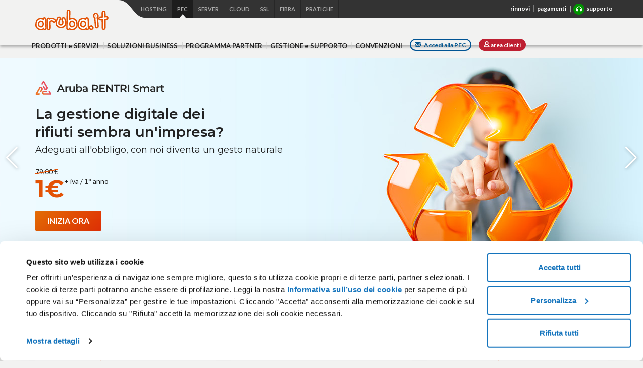

--- FILE ---
content_type: text/html; charset=utf-8
request_url: https://www.pec.it/?utm_campaign=barra-cross-sites&utm_source=arubaiten&utm_medium=internal-link&pk_campaign=internal-link
body_size: 70578
content:
<!DOCTYPE html>
<html  lang="it-IT">
<head id="head"><title>
	PEC e Servizi Certificati Aruba: Firma, Fatturazione, DocFly, SPID | Pec.it
</title><meta name="description" content="Scopri la posta elettronica certificata e tutti i servizi certificati di Aruba: PEC, firma, Fatturazione Elettronica, marca, DocFly Conservazione, SPID" /> 
<meta charset="UTF-8" /> 
<script data-cookieconsent="ignore">
window.dataLayer = window.dataLayer || [];
dataLayer = [{
    'platform': 'web',
    'page_type': 'site',
    'environment':'prod',
    'lang':'it',
    'order_type':'',
    'user': {
        'login_state':'guest'
    }
}];
</script>

<!-- Google Tag Manager -->
<script data-cookieconsent="ignore">(function(w,d,s,l,i){w[l]=w[l]||[];w[l].push({'gtm.start':
new Date().getTime(),event:'gtm.js'});var f=d.getElementsByTagName(s)[0],
j=d.createElement(s),dl=l!='dataLayer'?'&l='+l:'';j.async=true;j.src=
'https://www.googletagmanager.com/gtm.js?id='+i+dl;f.parentNode.insertBefore(j,f);
})(window,document,'script','dataLayer','GTM-NFRXKCG');</script>
<!-- End Google Tag Manager -->

<meta http-equiv="X-UA-Compatible" content="IE=edge" />
<meta name="viewport" content="width=device-width, initial-scale=1.0" id="viewport">
<meta name="PTRG" content="42">
<meta name="theme-color" content="#A84742">
<meta name="msapplication-navbutton-color" content="#A84742">
<link href="/favicon.ico" type="image/x-icon" rel="icon"/>
<link rel="apple-touch-icon-precomposed" sizes="144x144" href="/images/apple-touch-icon/144.png">
<link href='https://fonts.googleapis.com/css?family=Lato:300,400,700,900' rel='stylesheet'>
<link href="https://fonts.googleapis.com/css2?family=Montserrat:wght@400;600;700&display=swap" rel="stylesheet">
<!-- multipurpose icons -->
<link href="https://mediacdn.aruba.it/MediaCDNRepository/files/98/98c9b304-9157-437f-90eb-2736f21b79c4.css" rel="stylesheet">
<!-- pec icons -->
<link href="https://mediacdn.aruba.it/MediaCDNRepository/files/d1/d192b3cf-9715-4429-8907-ea7356836312.css" rel="stylesheet">
<!-- bootstrap 3.4.1 -->
<link href="https://mediacdn.aruba.it/MediaCDNRepository/files/9a/9a5ad399-11ce-4f31-bd23-58cfdca26c8b.css" rel="stylesheet" />

<link href="/CMSPages/GetResource.ashx?stylesheetname=pec&amp;v=181" rel="stylesheet"/>

<!-- HTML5 shim and Respond.js IE8 support of HTML5 elements and media queries -->
<!--[if lt IE 9]>
<script src="/CMSScripts/Custom/html5shiv.js"></script>
<script src="/CMSScripts/Custom/respond.js"></script>
<![endif]-->
<!--[if lte IE 9]>
<link href="/CMSPages/GetResource.ashx?stylesheetname=ie9" rel="stylesheet"/>
<![endif]-->
<!--[if lte IE 8]>
<link href="/CMSPages/GetResource.ashx?stylesheetname=ie8" rel="stylesheet"/>
<![endif]-->
<!--[if IE]>
<style>
@-ms-viewport{width: device-width;}
</style>
<![endif]-->

<!-- jQuery 3.6.0 -->
<script src="https://mediacdn.aruba.it/MediaCDNRepository/files/9a/9a4da963-a747-4078-9b71-86963f3e27af.js"></script>
 
<script src="https://mediacdn.aruba.it/MediaCDNRepository/files/6d/6d3b7893-ca37-4ce0-a9af-5b18c19cb19a.js" type="text/javascript"></script><!-- Usabilla Combicode based on ViewportSize for aruba italy-->
<!-- Begin Usabilla for Websites embed code -->
<script type="text/javascript">/*{literal}<![CDATA[*/window.lightningjs||function(c){function g(b,d){d&&(d+=(/\?/.test(d)?"&":"?")+"lv=1");c[b]||function(){var i=window,h=document,j=b,g=h.location.protocol,l="load",k=0;(function(){function b(){a.P(l);a.w=1;c[j]("_load")}c[j]=function(){function m(){m.id=e;return c[j].apply(m,arguments)}var b,e=++k;b=this&&this!=i?this.id||0:0;(a.s=a.s||[]).push([e,b,arguments]);m.then=function(b,c,h){var d=a.fh[e]=a.fh[e]||[],j=a.eh[e]=a.eh[e]||[],f=a.ph[e]=a.ph[e]||[];b&&d.push(b);c&&j.push(c);h&&f.push(h);return m};return m};var a=c[j]._={};a.fh={};a.eh={};a.ph={};a.l=d?d.replace(/^\/\//,(g=="https:"?g:"http:")+"//"):d;a.p={0:+new Date};a.P=function(b){a.p[b]=new Date-a.p[0]};a.w&&b();i.addEventListener?i.addEventListener(l,b,!1):i.attachEvent("on"+l,b);var q=function(){function b(){return["<head></head><",c,' onload="var d=',n,";d.getElementsByTagName('head')[0].",d,"(d.",g,"('script')).",i,"='",a.l,"'\"></",c,">"].join("")}var c="body",e=h[c];if(!e)return setTimeout(q,100);a.P(1);var d="appendChild",g="createElement",i="src",k=h[g]("div"),l=k[d](h[g]("div")),f=h[g]("iframe"),n="document",p;k.style.display="none";e.insertBefore(k,e.firstChild).id=o+"-"+j;f.frameBorder="0";f.id=o+"-frame-"+j;/MSIE[ ]+6/.test(navigator.userAgent)&&(f[i]="javascript:false");f.allowTransparency="true";l[d](f);try{f.contentWindow[n].open()}catch(s){a.domain=h.domain,p="javascript:var d="+n+".open();d.domain='"+h.domain+"';",f[i]=p+"void(0);"}try{var r=f.contentWindow[n];r.write(b());r.close()}catch(t){f[i]=p+'d.write("'+b().replace(/"/g,String.fromCharCode(92)+'"')+'");d.close();'}a.P(2)};a.l&&setTimeout(q,0)})()}();c[b].lv="1";return c[b]}var o="lightningjs",k=window[o]=g(o);k.require=g;k.modules=c}({});
  var w = Math.max(document.documentElement.clientWidth, window.innerWidth || 0)
var h = Math.max(document.documentElement.clientHeight, window.innerHeight || 0)
if (w <480) {window.usabilla_live = lightningjs.require("usabilla_live", "//w.usabilla.com/267fcde7af67.js"); }
if (w <989) {window.usabilla_live = lightningjs.require("usabilla_live", "//w.usabilla.com/2b621e8cec5f.js"); }
else {window.usabilla_live = lightningjs.require("usabilla_live", "//w.usabilla.com/d6f14f618715.js"); }/*]]>{/literal}*/</script><!-- Swiper CSS -->
<link href="https://mediacdn.aruba.it/MediaCDNRepository/files/f6/f68023f4-e6c2-4978-8f6c-a006b33e73c3.css" rel="stylesheet" />
<!-- Swiper JS -->
<script src="https://mediacdn.aruba.it/MediaCDNRepository/files/7e/7e5dcf15-2920-4660-9cb5-d07e51dba233.js"></script><style>
  #newsroll {
    position: relative;
    top: -120px;
    visibility: hidden;
  }
</style><script src="https://mediacdn.aruba.it/MediaCDNRepository/files/77/77ce1edc-2083-457a-a473-b382c473acd9.js" type="text/javascript"></script><script>svg4everybody({ polyfill: true });</script><script src="https://mediacdn.aruba.it/MediaCDNRepository/files/1f/1f38a5f9-4e7c-48c1-9ba3-cff26fe7c3c1.js"></script>
<script>
  new Newsletterbox("https://newsletter.aruba.it/nl/api/forms", {
    preferences: ["PEC e Trust Services"],
    originwebsite: ["PEC, Fatturazione, Firma Digitale, SPID"],
    backgroundImage: "https://mediacdn.aruba.it/images/newsletter/bg-mailing.png",
    backgroundMobileImage: "https://mediacdn.aruba.it/images/newsletter/bg-mailing-mobile.png",
    sendAnalytics: true
  });
</script><script src="https://mediacdn.aruba.it/MediaCDNRepository/files/1a/1acdceb7-8dab-4494-aba5-85e359cde5f1.js" type="text/javascript"></script><script src="/CMSPages/GetResource.ashx?scriptfile=%7e%2fCMSScripts%2fCustom%2fcross-domain-analitycs.js" type="text/javascript"></script><script type="text/plain" data-cookieconsent="statistics">
    //Crazyegg -->
    function startCrazyegg() {
      console.log("Crazy Egg");
      setTimeout(function(){var a=document.createElement("script");
                            var b=document.getElementsByTagName("script")[0];
                            a.src=document.location.protocol+"//script.crazyegg.com/pages/scripts/0060/4408.js?"+Math.floor(new Date().getTime()/3600000);
                            a.async=true;a.type="text/javascript";b.parentNode.insertBefore(a,b)}, 1);
    }   
  startCrazyegg(); 
  //End Crazyegg -->
</script><script> 
const itemsCollection = {
'1289': {item_id: '1289',item_name: 'Casella Standard',currency: 'EUR',item_brand: 'PEC',},
'1290': {item_id: '1290',item_name: ' Casella PRO',currency: 'EUR',item_brand: 'PEC',},
'1291': {item_id: '1291',item_name: 'Casella Premium',currency: 'EUR',item_brand: 'PEC',},
'2770': {item_id: '2770',item_name: 'Fatturazione Elettronica Pacchetto Base',currency: 'EUR',item_brand: 'FE',},
'4837': {item_id: '4837',item_name: 'Fatturazione Elettronica Pacchetto Ricezione',currency: 'EUR',item_brand: 'FE',},
'2768': {item_id: '2768',item_name: 'Fatturazione Elettronica Attivazione',currency: 'EUR',item_brand: 'FE',},
'4918': {item_id: '4918',item_name: 'Fatturazione Elettronica Utenza',currency: 'EUR',item_brand: 'FE',},
'4968': {item_id: '4968',item_name: 'Fatturazione Elettronica NSO',currency: 'EUR',item_brand: 'FE',},
'5464': {item_id: '5464',item_name: 'Fatturazione Elettronica IEP',currency: 'EUR',item_brand: 'FE',},
'5901': {item_id: '5901',item_name: 'Fatturazione Elettronica Modulo Documenti',currency: 'EUR',item_brand: 'FE',},
'2769': {item_id: '2769',item_name: 'Fatturazione Elettronica Dimensione',currency: 'EUR',item_brand: 'FE',},
'3994': {item_id: '3994',item_name: 'Fatturazione Elettronica Upgrade',currency: 'EUR',item_brand: 'FE',},
'2767': {item_id: '2767',item_name: 'Fatturazione Elettronica',currency: 'EUR',item_brand: 'FE',},
'4838': {item_id: '4838',item_name: 'Fatturazione Elettronica Dimensione Ricezione',currency: 'EUR',item_brand: 'FE',},
'4850': {item_id: '4850',item_name: 'Fatturazione Elettronica Attivazione Ricezione',currency: 'EUR',item_brand: 'FE',},
'4867': {item_id: '4867',item_name: 'Fatturazione Elettronica Upgrade Ricezione',currency: 'EUR',item_brand: 'FE',},
'4919': {item_id: '4919',item_name: 'Fatturazione Elettronica Downgrade Utenza',currency: 'EUR',item_brand: 'FE',},
'4920': {item_id: '4920',item_name: 'Fatturazione Elettronica Utenza Ricezione',currency: 'EUR',item_brand: 'FE',},
'4921': {item_id: '4921',item_name: 'Fatturazione Elettronica Downgrade Utenza Ricezione',currency: 'EUR',item_brand: 'FE',},
'4977': {item_id: '4977',item_name: 'Fatturazione Elettronica Downgrade NSO',currency: 'EUR',item_brand: 'FE',},
'5465': {item_id: '5465',item_name: 'Fatturazione Elettronica Downgrade IEP',currency: 'EUR',item_brand: 'FE',},
'5902': {item_id: '5902',item_name: 'Fatturazione Elettronica Downgrade Modulo Documenti',currency: 'EUR',item_brand: 'FE',},
'1642': {item_id: '1642',item_name: 'Firma Remota con Otp Mobile',currency: 'EUR',item_brand: 'FD',},
'1640': {item_id: '1640',item_name: 'Firma Remota con Otp Display',currency: 'EUR',item_brand: 'FD',},
'5125': {item_id: '5125',item_name: 'Dispositivo OTP Display',currency: 'EUR',item_brand: 'FD',},
'1641': {item_id: '1641',item_name: 'Firma Remota con Otp USB',currency: 'EUR',item_brand: 'FD',},
'5126': {item_id: '5126',item_name: 'Dispositivo OTP USB',currency: 'EUR',item_brand: 'FD',},
'1': {item_id: '1',item_name: 'Con webcam o applicazione Mobile',currency: 'EUR',item_brand: 'FD',},
'10': {item_id: '10',item_name: 'Con Sistema Pubblico Identità Digitale (SPID)',currency: 'EUR',item_brand: 'FD',},
'6': {item_id: '6',item_name: 'Con Tessera Sanitaria o CNS',currency: 'EUR',item_brand: 'FD',},
'7': {item_id: '7',item_name: 'Con Carta d\'Identità Elettronica (CIE)',currency: 'EUR',item_brand: 'FD',},
'4': {item_id: '4',item_name: 'Con Firma Digitale',currency: 'EUR',item_brand: 'FD',},
'5': {item_id: '5',item_name: 'Con Firma Remota',currency: 'EUR',item_brand: 'FD',},
'2': {item_id: '2',item_name: 'Pubblico Ufficiale',currency: 'EUR',item_brand: 'FD',},
'1440': {item_id: '1440',item_name: 'Aruba Key',currency: 'EUR',item_brand: 'FD',},
'1441': {item_id: '1441',item_name: 'Token',currency: 'EUR',item_brand: 'FD',},
'1451': {item_id: '1451',item_name: 'Smart Card',currency: 'EUR',item_brand: 'FD',},
'1442': {item_id: '1442',item_name: 'Lettore da Tavolo',currency: 'EUR',item_brand: 'FD',},
'2148': {item_id: '2148',item_name: 'Firma digitale con Aruba key',currency: 'EUR',item_brand: 'FD',},
'1443': {item_id: '1443',item_name: 'Spese di spedizione',currency: 'EUR',item_brand: 'FD',},
'1444': {item_id: '1444',item_name: 'Certificato Digitale',currency: 'EUR',item_brand: 'FD',},
'2486': {item_id: '2486',item_name: 'Firma digitale con Token USB',currency: 'EUR',item_brand: 'FD',},
'2128': {item_id: '2128',item_name: 'Certificato Autenticazione CNS',currency: 'EUR',item_brand: 'FD',},
'2209': {item_id: '2209',item_name: 'SIM Card CNS',currency: 'EUR',item_brand: 'FD',},
'2132': {item_id: '2132',item_name: 'Smart Card CNS',currency: 'EUR',item_brand: 'FD',},
'2131': {item_id: '2131',item_name: 'Firma digitale lettore + smartcard',currency: 'EUR',item_brand: 'FD',},
'2129': {item_id: '2129',item_name: 'ArubaKey per Smart Card',currency: 'EUR',item_brand: 'FD',},
'1445': {item_id: '1445',item_name: 'Kit Firma Digitale',currency: 'EUR',item_brand: 'FD',},
'1451': {item_id: '1451',item_name: 'Smart Card',currency: 'EUR',item_brand: 'FD',},
'1452': {item_id: '1452',item_name: ' Sim Card',currency: 'EUR',item_brand: 'FD',},
'2500': {item_id: '2500',item_name: 'Lettore Aruba Key SIM Card',currency: 'EUR',item_brand: 'FD',},
'2501': {item_id: '2501',item_name: 'Lettore Token',currency: 'EUR',item_brand: 'FD',},
'2502': {item_id: '2502',item_name: 'Lettore Smart Card da tavolo',currency: 'EUR',item_brand: 'FD',},
'2507': {item_id: '2507',item_name: 'Lettore Aruba Key Smart Card',currency: 'EUR',item_brand: 'FD',},
'3880': {item_id: '3880',item_name: 'Aruba ID Personale',currency: 'EUR',item_brand: 'SPID',},
'3881': {item_id: '3881',item_name: 'Aruba ID Aziendale',currency: 'EUR',item_brand: 'SPID',},
'5678': {item_id: '5678',item_name: 'Aruba ID Professionale',currency: 'EUR',item_brand: 'SPID',},
'5857': {item_id: '5857',item_name: 'Aruba ID Minori',currency: 'EUR',item_brand: 'SPID',},
'4242': {item_id: '4242',item_name: 'Livello di sicurezza 3',currency: 'EUR',item_brand: 'SPID',},
'SPID_OTP_MOBILE': {item_id: 'SPID_OTP_MOBILE',item_name: 'OTP Mobile',currency: 'EUR',item_brand: 'SPID',},
'SPID_OTP_DISPLAY': {item_id: 'SPID_OTP_DISPLAY',item_name: 'OTP Display',currency: 'EUR',item_brand: 'SPID',},
'SPID_IDENTIFICATION_DEVISU_ONLINE': {item_id: 'SPID_IDENTIFICATION_DEVISU_ONLINE',item_name: 'Riconoscimento devisu online',currency: 'EUR',item_brand: 'SPID',},
'SPID_SHIPPING_COST': {item_id: 'SPID_SHIPPING_COST',item_name: 'Spese di spedizione',currency: 'EUR',item_brand: 'SPID',},
'KENT_OTP_SMS': {item_id: 'KENT_OTP_SMS',item_name: 'OTP SMS',currency: 'EUR',item_brand: 'SPID',},
'3862': {item_id: '3862',item_name: 'Conservazione Sostitutiva',currency: 'EUR',item_brand: 'Conservazione',},
'STORAGE-GB': {item_id: 'STORAGE-GB',item_name: 'GB di archiviazione Aggiuntiva',currency: 'EUR',item_brand: 'Conservazione',},
'DOC-CLASS': {item_id: 'DOC-CLASS',item_name: 'Classe Documentale Aggiuntiva',currency: 'EUR',item_brand: 'Conservazione',},
'SUB-CONSERVATION_N_ARCHIVE-NV': {item_id: 'SUB-CONSERVATION_N_ARCHIVE-NV',item_name: 'N archivi Conservazione Sostitutiva Configurazione',currency: 'EUR',item_brand: 'Conservazione',},
'STORAGE-GB-NV': {item_id: 'STORAGE-GB-NV',item_name: 'GB di archiviazione Configurazione Base',currency: 'EUR',item_brand: 'Conservazione',},
'DOC-CLASS-NV': {item_id: 'DOC-CLASS-NV',item_name: 'Classe Documentale Configurazione Base',currency: 'EUR',item_brand: 'Conservazione',},
'SUB-CONSERVATION_N_USER-NV': {item_id: 'SUB-CONSERVATION_N_USER-NV',item_name: 'Numeri utenti Conservazione Sostitutiva Configuraz',currency: 'EUR',item_brand: 'Conservazione',},
'1648': {item_id: '1648',item_name: '50 Marche Temporali',currency: 'EUR',item_brand: 'MT',},
'1649': {item_id: '1649',item_name: '100 Marche Temporali',currency: 'EUR',item_brand: 'MT',},
'1650': {item_id: '1650',item_name: '250 Marche Temporali',currency: 'EUR',item_brand: 'MT',},
'1651': {item_id: '1651',item_name: '500 Marche Temporali',currency: 'EUR',item_brand: 'MT',},

}
</script>


<script src="/CMSScripts/Custom/arubaEEC.js"></script>

<script>
  // require the object 'itemsCollection'
  if (typeof itemsCollection != "undefined") {
    document.addEventListener('DOMContentLoaded', function () {
      //ArubaAnalyticsEEC = new arubaEEC({ debug: 1, visualDebug: 1, itemsCollection: itemsCollection });
      ArubaAnalyticsEEC = new arubaEEC({itemsCollection: itemsCollection});
    });
  } 
</script>
<script>
    function init_PassaAFatturazioneAruba(lang) {
        let bgSticky, logo, title, text, text_cta, cta_link, prezzo, close_button;
        switch (lang) {
            case "it" :
                bgSticky = 'https://mediacdn.aruba.it/MediaCDNRepository/files/e6/e6e72a67-33c9-462f-8e7b-0fc05b2c6e9f.jpg';
                title = "Passare alla Fatturazione di Aruba <br class=\"br-mobile\"> è semplice e rapidissssssssimo";
                text = "Intuitiva, completa e al miglior prezzo di mercato";
                text_cta = "<strong class=\"uppercase\">scopri</strong>";
                cta_link = "https://www.pec.it/acquista-fatturazione-elettronica.aspx?utm_source=pec-it&utm_medium=sticky-bar&utm_campaign=passa-fe-0126";
                close_button = "Chiudi la barra";
            break;
        }
        html = /*html*/`
            <div class="sticky-container d-flex justify-content-center align-items-center">
                <div class="mainContainer d-flex justify-content-center align-items-center">
                    <div class="d-flex flex-column">
                       <div class="textContainer d-flex">
                           <h2 class="m-0 p-0 nowrap">${title}</h2>
                       </div>                                        
                       <div class="textContainer d-flex">
                          <p class="m-0 nowrap display-none">${text}</p>
                       </div>
                    </div>
                    <div class="ctaContainer d-flex justify-content-center align-items-center">
                        <a data-trace-event="cta_click" data-trace-name="StikyBar - Passare alla fatturazine di Aruba" data-trace-type="sticky bar" href="${cta_link}" class="btn btn-primary">${text_cta}</a>
                    </div>
                </div>
            </div>
        `;
        css = `
            #aruba-sticky-bar .br-mobile {display: none;}
            #aruba-sticky-bar { background-color:#eef8fa; }           
            #aruba-sticky-bar .sticky-container { background-image:url(${bgSticky}); background-repeat:no-repeat; background-position: right -120px center; background-size:cover; }
            #aruba-sticky-bar .sticky-container {font-family: 'Montserrat',sans-serif; gap:1.5rem; padding:10px 40px 10px 20px; height:70px; color:#222222; width:100%; position:relative; z-index:2; }
            #aruba-sticky-bar .sticky-container .mainContainer { width:100%; gap:3rem; }
            #aruba-sticky-bar .sticky-container .mainContainer .nowrap { white-space:nowrap;}
            #aruba-sticky-bar .sticky-container .mainContainer  h2 {font-family: 'Montserrat',sans-serif;font-weight: 600;font-size: 21px !important;}
            #aruba-sticky-bar .sticky-container .mainContainer .textContainer { font-size:18px; line-height:1; }
            #aruba-sticky-bar .sticky-container .mainContainer .ctaContainer a { padding:10px 15px; font-size:14px; }
            
            @media (max-width:1300px) {
                #aruba-sticky-bar .sticky-container { background-image:url(${bgSticky}); background-position: right -160px center;}
                #aruba-sticky-bar .sticky-container .mainContainer { width:100%; gap:2rem; }
            }
            @media (max-width:1200px) {
                #aruba-sticky-bar .sticky-container { background-image:url(${bgSticky}); background-position: right -100px center;}
               #aruba-sticky-bar .sticky-container .display-none { display:none; }
                #aruba-sticky-bar .br-mobile{display: inline;}
                #aruba-sticky-bar .sticky-container .mainContainer  h2 {font-size: 18px !important;}
            }

            @media (max-width:991px) {
                #aruba-sticky-bar .sticky-container { background-image:url(${bgSticky}); background-position: right -160px center;}
                #aruba-sticky-bar .sticky-container .mainContainer { gap:1rem; }
                #aruba-sticky-bar .sticky-container .mainContainer .textContainer h2 { white-space:initial; font-size:16px !important;}
            }
            
            @media (max-width:767px) {
                #aruba-sticky-bar .sticky-container { background-image:url(${bgSticky}); background-position: right -260px center;}
                #aruba-sticky-bar .sticky-container .mainContainer { gap:1rem; }
            }
            @media (max-width:550px) {     
                #aruba-sticky-bar .sticky-container { background-image: none;}
            }
            @media (max-width:480px) {
               #aruba-sticky-bar .sticky-container .mainContainer .textContainer h2 {font-size: 14px !important;}
                #aruba-sticky-bar .sticky-container .mainContainer { gap:0.5rem; }
                #aruba-sticky-bar .sticky-container .mainContainer .ctaContainer a { padding:5px; font-size:10px; }
            }
        `;
        return { "html": html, "css": css };
    }

    (function (d, s, id, uri) {
        const lang = "it";
        const bannerStickyBar = init_PassaAFatturazioneAruba(lang);
        var js, fjs = d.getElementsByTagName(s)[0];
        if (d.getElementById(id)) {
            return;
        }
        js = d.createElement(s);
        js.id = id;
        js.onload = function () {
            try {
                const optionsPassaAFatturazioneAruba = {
                    htmlBanner: bannerStickyBar['html'],
                    cssBanner: bannerStickyBar['css'],
                    footerEl: '#the-footer',
                    viewAfterScroll: 200,
                    cookieName: "PassaAFatturazioneAruba",
                }
                new Sticky(optionsPassaAFatturazioneAruba);
            } catch (error) {
                console.log(error);
            }
        };
        js.src = uri;
        fjs.parentNode.insertBefore(js, fjs);
    }(document, 'script', 'aruba-sticky-loader', 'https://mediacdn.aruba.it/MediaCDNRepository/files/44/448cc8c6-a77e-488d-8e92-8e1536d9e370.js'));
</script></head>
<body class="LTR Chrome ITIT ContentBody"  id="the-body">
     
<!-- Google Tag Manager (noscript) -->
<noscript><iframe src="https://www.googletagmanager.com/ns.html?id=GTM-NFRXKCG" height="0" width="0" style="display:none;visibility:hidden"></iframe></noscript>
<!-- End Google Tag Manager (noscript) -->


    <form method="post" action="/?utm_campaign=barra-cross-sites&amp;utm_source=arubaiten&amp;utm_medium=internal-link&amp;pk_campaign=internal-link" id="form">
<div class="aspNetHidden">
<input type="hidden" name="__CMSCsrfToken" id="__CMSCsrfToken" value="CMIpRuXI4j/63JxmupnrLB1y4ezqs2+vNsg+mobMU+OCxteLcxoklv2okSkB+E4hmjfFnrtWujS4ZRo5NVaYna1oXD0=" />
<input type="hidden" name="__EVENTTARGET" id="__EVENTTARGET" value="" />
<input type="hidden" name="__EVENTARGUMENT" id="__EVENTARGUMENT" value="" />

</div>

<script type="text/javascript">
//<![CDATA[
var theForm = document.forms['form'];
if (!theForm) {
    theForm = document.form;
}
function __doPostBack(eventTarget, eventArgument) {
    if (!theForm.onsubmit || (theForm.onsubmit() != false)) {
        theForm.__EVENTTARGET.value = eventTarget;
        theForm.__EVENTARGUMENT.value = eventArgument;
        theForm.submit();
    }
}
//]]>
</script>


<script src="/WebResource.axd?d=pynGkmcFUV13He1Qd6_TZIn2Q5yVm40vQfNiRSlXOLONGx9O8rUMt_K8Zu0JjQTAd4IymQ2&amp;t=638901608248157332" type="text/javascript"></script>

<input type="hidden" name="lng" id="lng" value="it-IT" />
<script type="text/javascript">
	//<![CDATA[

function PM_Postback(param) { if (window.top.HideScreenLockWarningAndSync) { window.top.HideScreenLockWarningAndSync(1080); } if(window.CMSContentManager) { CMSContentManager.allowSubmit = true; }; __doPostBack('m$am',param); }
function PM_Callback(param, callback, ctx) { if (window.top.HideScreenLockWarningAndSync) { window.top.HideScreenLockWarningAndSync(1080); }if (window.CMSContentManager) { CMSContentManager.storeContentChangedStatus(); };WebForm_DoCallback('m$am',param,callback,ctx,null,true); }
//]]>
</script>
<script src="/ScriptResource.axd?d=NJmAwtEo3Ipnlaxl6CMhvt7FfUXzZD5sR-AbZjpIXTFugqwM1qzD64EkfDtGQAufe1DhDgsduiLLOV_CgqQMAdYBFsAxyGrhBocTghNxkiVSfy3GiJEwnrl4r4VJqY1Zpqw5ViV96_16WRSzoNMOTGZ8AsI1&amp;t=5c0e0825" type="text/javascript"></script>
<script src="/ScriptResource.axd?d=dwY9oWetJoJoVpgL6Zq8OBkLIP3yLsgaeq0969ileglYbtIrz5sMRykCVXTq6GAJ9WzMlHfEo78kO-Ve-4RiTWQm755lKKI3DIQXd7N62Otkts64KKOqUAK8k67jBmzfWQEPw7qlbAc-6cCUrXr0pmrRUh01&amp;t=5c0e0825" type="text/javascript"></script>
<script type="text/javascript">
	//<![CDATA[

var CMS = CMS || {};
CMS.Application = {
  "language": "it",
  "imagesUrl": "/CMSPages/GetResource.ashx?image=%5bImages.zip%5d%2f",
  "isDebuggingEnabled": false,
  "applicationUrl": "/",
  "isDialog": false,
  "isRTL": "false"
};

//]]>
</script>
<div class="aspNetHidden">

	<input type="hidden" name="__VIEWSTATEGENERATOR" id="__VIEWSTATEGENERATOR" value="A5343185" />
	<input type="hidden" name="__SCROLLPOSITIONX" id="__SCROLLPOSITIONX" value="0" />
	<input type="hidden" name="__SCROLLPOSITIONY" id="__SCROLLPOSITIONY" value="0" />
	<input type="hidden" name="__VIEWSTATEENCRYPTED" id="__VIEWSTATEENCRYPTED" value="" />
</div>
    <script type="text/javascript">
//<![CDATA[
Sys.WebForms.PageRequestManager._initialize('manScript', 'form', ['tctxM',''], [], [], 90, '');
//]]>
</script>

    <div id="ctxM">

</div>
    


<a id="totop" href="#"></a>
<header class="navbar-static-top" id="the-header">
  <div id="xs-top-toggle" class="navbar-inverse navbar-collapse collapse">
    <div id="top-bar">
      <div class="container">
        <div id="aruba-sites">
          <div class="btn-sites">
            <a class="btn" data-target="#modal-sites" data-toggle="modal" data-trace="header_menu_click" data-trace-index="0" href="#">Tutti i servizi Aruba</a>




          </div>
          
<ul class="left-list site-list">
	<li class="c-hosting"><a data-trace="header_menu_click" data-trace-index="0" href="https://hosting.aruba.it/home.aspx?utm_campaign=barra-cross-sites&amp;utm_source=pec&amp;utm_medium=internal-link&amp;pk_campaign=internal-link"><svg class="icon aru-hosting hidden-lg" height="19" viewbox="0 0 36.9 36.9"><g class="bgp"><path class="f01" d="M34.4 9.2C32 5 28 1.9 23.2.6 13.4-2 3.2 3.8.6 13.6c-2.6 9.8 3.2 20 13 22.6 1.6.4 3.2.6 4.8.6 3.2 0 6.3-.8 9.2-2.5C31.9 32 35 28 36.3 23.2c1.2-4.7.6-9.7-1.9-14z"></path></g><path class="p01" d="M34.4 9.2C32 5 28 1.9 23.2.6 13.4-2 3.2 3.8.6 13.6c-2.6 9.8 3.2 20 13 22.6 1.6.4 3.2.6 4.8.6 3.2 0 6.3-.8 9.2-2.5C31.9 32 35 28 36.3 23.2c1.2-4.7.6-9.7-1.9-14zm.1 12.5L28.1 20c.6-2.5.9-4.9.9-7.1 1.7 0 3.3-.2 4.7-.5 1.2 2.9 1.5 6.1.8 9.3zM23.6 3c1.9 1.1 3 4.1 3.3 7.8-1.7-.1-3.4-.4-5.2-.8l1.9-7zm-1.9-.6l-1.9 7c-1.7-.5-3.4-1.2-4.9-1.9 2.1-3.1 4.6-5 6.8-5.1zm-8.6 4.2C12 5.9 10.9 5.2 10 4.4 12.2 3 14.7 2.2 17.4 2c-1.5 1.1-3 2.7-4.3 4.6zm6.2 4.8l-1.6 5.8-6.5-1.7c.7-2.3 1.6-4.4 2.6-6.2 1.7.8 3.6 1.5 5.5 2.1zm-2.1 7.8L15.7 25c-2-.5-3.9-.8-5.8-.9 0-2.1.3-4.4.9-6.7l6.4 1.8zm-2.1 7.7l-1.9 7c-1.4-.9-2.5-2.7-3-5.3-.2-.8-.3-1.6-.3-2.5 1.7.1 3.5.4 5.2.8zm.1 7.5l1.9-7c1.7.5 3.4 1.2 4.9 1.9-.5.7-1 1.4-1.5 2-1.8 2-3.7 3.1-5.3 3.1zm2.4-8.9l1.6-5.8 6.5 1.7c-.7 2.3-1.6 4.4-2.6 6.2-1.7-.8-3.6-1.5-5.5-2.1zm2.1-7.8l1.6-5.8c2 .5 3.9.8 5.8.9 0 2.1-.3 4.4-.9 6.7l-6.5-1.8zm13-7.5c0 .1.1.2.1.3-1.2.2-2.5.4-3.9.4-.1-2.3-.6-4.4-1.4-6.1 2.1 1.4 3.9 3.2 5.2 5.4zM8.3 5.5c1.1 1 2.4 1.9 3.8 2.8-1.1 2-2 4.2-2.8 6.7l-6.5-1.7c1.1-3.2 3-5.9 5.5-7.8zm-5.9 9.7l6.5 1.7C8.3 19.3 8 21.8 8 24c-1.7 0-3.3.2-4.7.5-1.3-2.8-1.6-6.1-.9-9.3zm1.7 11.2c1.2-.2 2.5-.4 3.9-.4.1 1 .2 2 .4 2.9.2 1.2.6 2.2 1 3.1-2.3-1.4-4.1-3.3-5.3-5.6zm15.4 8.4c.8-.6 1.6-1.3 2.4-2.2.6-.7 1.2-1.5 1.8-2.3 1.2.7 2.2 1.4 3.2 2.3-.1 0-.2.1-.2.2-2.3 1.2-4.7 1.9-7.2 2zm9.1-3.4c-1.1-1-2.4-1.9-3.8-2.8 1.1-2 2.1-4.2 2.8-6.7l6.5 1.7c-1.1 3.1-3 5.8-5.5 7.8z"></path></svg> Hosting </a></li>
	<li class="c-pec current"><a data-trace="header_menu_click" data-trace-index="0" href="/"><svg class="icon aru-pec hidden-lg" height="19" viewbox="0 0 19.2 30.9"><g class="bgp"><path class="f01" d="M5.6 3.4c-1.2 0-2.2 1-2.2 2.2V6l-.4.2c-.5.3-.9.8-1 1.4s-.1 1.1.2 1.6l.2.4-.2.4c-.6 1-.2 2.4.8 3l.4.2v.5c0 1.2 1 2.2 2.2 2.2H6l.2.4c.3.5.8.9 1.3 1 .6.1 1.1.1 1.7-.2l.4-.2.4.1c.5.3 1.1.4 1.7.2.6-.2 1-.5 1.3-1l.2-.4h.5c1.2 0 2.2-1 2.2-2.2v-.5l.4-.2c1-.6 1.4-1.9.8-3l-.2-.4.1-.3c.3-.5.4-1.1.2-1.6s-.5-1-1-1.3l-.4-.3v-.4c0-1.2-1-2.2-2.2-2.2h-.5L13 3c-.6-1-1.9-1.4-3-.8l-.4.2-.4-.2c-.5-.3-1.1-.4-1.6-.2-.6.1-1.1.5-1.4 1l-.2.4h-.4z"></path></g><path class="p01" d="M8 19.2c-1.2 0-2.3-.6-3-1.6-1.8-.1-3.3-1.5-3.4-3.4-1.6-1-2.1-3-1.2-4.6C-.5 8 .1 6 1.6 5 1.7 3.2 3.2 1.7 5 1.6 6 0 8-.5 9.6.4c1.6-.9 3.6-.3 4.6 1.2 1.8.1 3.3 1.6 3.4 3.4 1.6 1 2.1 3 1.2 4.6.9 1.6.3 3.6-1.2 4.6-.1 1.8-1.5 3.3-3.4 3.4-1 1.6-3 2.1-4.6 1.2-.5.3-1.1.4-1.6.4zM5.6 3.4c-1.2 0-2.2 1-2.2 2.2V6l-.4.2c-.5.3-.9.8-1 1.4s-.1 1.1.2 1.6l.2.4-.2.4c-.6 1-.2 2.4.8 3l.4.2v.5c0 1.2 1 2.2 2.2 2.2H6l.2.4c.3.5.8.9 1.3 1 .6.1 1.1.1 1.7-.2l.4-.2.4.1c.5.3 1.1.4 1.7.2.6-.2 1-.5 1.3-1l.2-.4h.5c1.2 0 2.2-1 2.2-2.2v-.5l.4-.2c1-.6 1.4-1.9.8-3l-.2-.4.1-.3c.3-.5.4-1.1.2-1.6s-.5-1-1-1.3l-.4-.3v-.4c0-1.2-1-2.2-2.2-2.2h-.5L13 3c-.6-1-1.9-1.4-3-.8l-.4.2-.4-.2c-.5-.3-1.1-.4-1.6-.2-.6.1-1.1.5-1.4 1l-.2.4h-.4z"></path><path class="p02" d="M9.6 4.7l1.5 3.1 3.4.5-2.4 2.4.5 3.3-3-1.6-3 1.6.6-3.3-2.5-2.4 3.4-.5z"></path><path class="p03" d="M9.7 20.4l-.1-.1-.1.1c-1 .6-2.2.4-3.1-.3-.1 0-.2.1-.2.3v10.5l3.4-2.6 3.4 2.4V20.4c0-.3 0-.4-.2-.3-.8.7-2 .8-3.1.3z"></path></svg> Pec </a></li>
	<li class="c-server"><a data-trace="header_menu_click" data-trace-index="0" href="https://www.cloud.it/server-dedicati/?utm_campaign=barra-cross-sites&amp;utm_source=pec&amp;utm_medium=internal-link"><svg class="icon aru-server hidden-lg" height="12" viewbox="0 0 52.6 28.6"><g class="bgp"><path class="f01" d="M44.2 2c.9 0 2.8.1 3.3.2.2.2.4.3.7.9L49.7 9c-.5-.1-1.1-.2-1.7-.2H4.7c-.5 0-1.1.1-1.7.2l1.5-6c.1-.4.2-.6.3-.7C5.3 2.1 7 2 8 2h36.2z"></path><path class="f02" d="M50.6 23.9c0 2.1-.5 2.7-2.7 2.7H4.7c-2.1 0-2.7-.5-2.7-2.7V13.5c0-.7.1-1.3.2-1.7v-.2c0-.1.1-.1.1-.2.2-.3.7-.7 2.3-.7H48c1 0 1.7.2 2.1.5.1.1.2.3.3.5.1.3.2.8.2 1.6v10.6z"></path></g><path class="p01" d="M52.3 11.3l-2.2-8.8-.1-.3c-.6-1-.9-1.3-1.4-1.6-.7-.6-3.8-.6-4.4-.6H8C6.8 0 4 .1 3.3.9c-.3.4-.4.5-.7 1.6L.5 11c-.4.6-.5 1.4-.5 2.5v10.4c0 3.3 1.4 4.7 4.7 4.7H48c3.3 0 4.7-1.4 4.7-4.7V13.5c-.1-.6-.1-1.4-.4-2.2zM48.5.6l-1.1 1.6L48.5.6zM44.2 2c.9 0 2.8.1 3.3.2.2.2.4.3.7.9L49.7 9c-.5-.1-1.1-.2-1.7-.2H4.7c-.5 0-1.1.1-1.7.2l1.5-6c.1-.4.2-.6.3-.7C5.3 2.1 7 2 8 2h36.2zm-39.3.2l-.8-.7.8.7zm45.7 21.7c0 2.1-.5 2.7-2.7 2.7H4.7c-2.1 0-2.7-.5-2.7-2.7V13.5c0-.7.1-1.3.2-1.7v-.2c0-.1.1-.1.1-.2.2-.3.7-.7 2.3-.7H48c1 0 1.7.2 2.1.5.1.1.2.3.3.5.1.3.2.8.2 1.6v10.6z"></path><path class="p02" d="M13 15.4c-.4-.3-1.1-.3-1.4.2-.3.4-.3 1.1.2 1.4.7.6 1.2 1.4 1.2 2.4 0 1.6-1.3 3-3 3s-3-1.3-3-3c0-.9.4-1.8 1.2-2.4.4-.3.5-1 .2-1.4-.3-.4-1-.5-1.4-.2-1.2 1-2 2.4-2 4 0 2.7 2.2 5 5 5s5-2.2 5-5c-.1-1.6-.8-3-2-4z"></path><path class="p03" d="M20.1 13.3c-.6 0-1 .4-1 1V24c0 .6.4 1 1 1s1-.4 1-1v-9.7c0-.5-.5-1-1-1z"></path><path class="p04" d="M25.1 13.3c-.6 0-1 .4-1 1V24c0 .6.4 1 1 1s1-.4 1-1v-9.7c0-.5-.5-1-1-1z"></path><path class="p05" d="M30.1 13.3c-.6 0-1 .4-1 1V24c0 .6.4 1 1 1s1-.4 1-1v-9.7c0-.5-.5-1-1-1z"></path><path class="p06" d="M35.1 13.3c-.6 0-1 .4-1 1V24c0 .6.4 1 1 1s1-.4 1-1v-9.7c0-.5-.5-1-1-1z"></path><path class="p07" d="M40.1 13.3c-.6 0-1 .4-1 1V24c0 .6.4 1 1 1s1-.4 1-1v-9.7c0-.5-.5-1-1-1z"></path><path class="p08" d="M45.1 13.3c-.6 0-1 .4-1 1V24c0 .6.4 1 1 1s1-.4 1-1v-9.7c0-.5-.5-1-1-1z"></path><path class="p09" d="M9.8 18.4c.6 0 1-.4 1-1v-2.7c0-.6-.4-1-1-1s-1 .4-1 1v2.7c0 .5.5 1 1 1z"></path></svg> Server </a></li>
	<li class="c-cloud"><a data-trace="header_menu_click" data-trace-index="0" href="https://www.cloud.it/?utm_campaign=barra-cross-sites&amp;utm_source=pec&amp;utm_medium=internal-link&amp;pk_campaign=internal-link"><svg class="icon aru-cloud hidden-lg" height="11" viewbox="0 0 45.7 22.2"><g class="bgp"><path class="f01" d="M40.4 20.2H5.9c-2.2 0-3.9-1.8-3.9-3.9 0-2.2 1.8-3.9 3.9-3.9.7 0 1.4.2 2 .6H8c.1 0 .1.1.2.1h.4c.2-.1.3-.1.4-.2l.3-.3v-.1c0-.1.1-.2.1-.2V12v-.1c-.1-.4-.2-.9-.2-1.4 0-3.4 2.8-6.2 6.2-6.2 1.7 0 3.4.7 4.6 2l.1.1.1.1c.1 0 .1.1.2.1H21c.1 0 .1 0 .2-.1.1 0 .1-.1.2-.1l.1-.1.1-.1C23.2 3.6 26 2 29.1 2c4.8 0 8.7 3.9 8.7 8.7 0 .6-.1 1.2-.2 1.8V12.8c0 .1 0 .1.1.2v.1c0 .1.1.1.1.2l.1.1s.1.1.2.1.1.1.2.1H38.6c.1 0 .2 0 .2-.1h.1c.5-.2 1-.3 1.5-.3 1.8 0 3.3 1.5 3.3 3.3 0 1.9-1.5 3.7-3.3 3.7z"></path></g><path class="p01" d="M40.4 11.3c-.2 0-.5 0-.7.1v-.6C39.7 4.8 35 0 29.1 0c-3.4 0-6.5 1.5-8.5 4.2-1.4-1.2-3.3-1.8-5.1-1.8C11 2.3 7.3 6 7.3 10.5c-.5-.1-.9-.2-1.4-.2-3.3.1-5.9 2.7-5.9 6s2.6 5.9 5.9 5.9h34.5c2.8 0 5.3-2.6 5.3-5.6 0-3-2.3-5.3-5.3-5.3zm0 8.9H5.9c-2.2 0-3.9-1.8-3.9-3.9 0-2.2 1.8-3.9 3.9-3.9.7 0 1.4.2 2 .6H8c.1 0 .1.1.2.1h.4c.2-.1.3-.1.4-.2l.3-.3v-.1c0-.1.1-.2.1-.2V12v-.1c-.1-.4-.2-.9-.2-1.4 0-3.4 2.8-6.2 6.2-6.2 1.7 0 3.4.7 4.6 2l.1.1.1.1c.1 0 .1.1.2.1H21c.1 0 .1 0 .2-.1.1 0 .1-.1.2-.1l.1-.1.1-.1C23.2 3.6 26 2 29.1 2c4.8 0 8.7 3.9 8.7 8.7 0 .6-.1 1.2-.2 1.8V12.8c0 .1 0 .1.1.2v.1c0 .1.1.1.1.2l.1.1s.1.1.2.1.1.1.2.1H38.6c.1 0 .2 0 .2-.1h.1c.5-.2 1-.3 1.5-.3 1.8 0 3.3 1.5 3.3 3.3 0 1.9-1.5 3.7-3.3 3.7z"></path></svg> Cloud </a></li>
	<li class="c-ssl"><a data-trace="header_menu_click" data-trace-index="0" href="https://www.actalis.com/it/certificati-ssl-tls?utm_source=pec&amp;utm_medium=barra-cross&amp;utm_campaign=link-ssl"><svg class="icon hidden-lg" height="72" viewbox="0 0 72 72" width="72"> <g id="Ssl" transform="translate(-243 -459)"> <rect fill="#fff" height="72" id="base" opacity="0" transform="translate(243 459)" width="72"></rect> <g id="forma" transform="translate(255 464.999)"> <path d="M24,55.883C10.239,52.79,0,40.052,0,26.429v-13.7A6,6,0,0,1,3.729,7.175l15-6.138a13.911,13.911,0,0,1,10.542,0l15,6.138A6,6,0,0,1,48,12.728v13.7C48,40.052,37.761,52.79,24,55.883Z" data-name="Tracciato 905" fill="none" id="Tracciato_905" stroke="#0c406a" stroke-linecap="round" stroke-linejoin="round" stroke-width="3"></path> <path d="M9.162,8.625V4.581A4.581,4.581,0,0,0,0,4.581V8.625" data-name="Tracciato 906" fill="none" id="Tracciato_906" stroke="#0c406a" stroke-linecap="round" stroke-linejoin="round" stroke-width="3" transform="translate(20.169 15.383)"></path> <path d="M13.5,0H3A3,3,0,0,0,0,3V9.372a3,3,0,0,0,3,3H13.5a3,3,0,0,0,3-3V3A3,3,0,0,0,13.5,0Z" data-name="Tracciato 907" fill="none" id="Tracciato_907" stroke="#0c406a" stroke-linecap="round" stroke-linejoin="round" stroke-width="3" transform="translate(16.5 24.011)"></path> </g> </g> </svg> SSL </a></li>
	<li class="c-fibra"><a data-trace="header_menu_click" data-trace-index="0" href="https://fibra.aruba.it/?utm_source=pec&amp;utm_medium=internal-link&amp;utm_campaign=barra-cross-sites&amp;pk_campaign=internal-link "><svg class="icon aru-fibra hidden-lg" height="32" stroke="#6df1ed" viewbox="0 0 32 30" width="32"><g><g><g><path d="M26.223 20.66a13.044 13.044 0 0 1-11.885 8.337c-7.204.161-13.172-5.525-13.335-12.703C.841 9.116 6.547 3.165 13.75 3.004a13 13 0 0 1 1.903.095" fill="none" stroke-linecap="round" stroke-miterlimit="20" stroke-width="1.5"></path></g><g><path d="M4 23.563l18.852-13.272" fill="none" stroke-linecap="round" stroke-linejoin="round" stroke-miterlimit="20" stroke-width="1.5"></path></g><g><path d="M22.5 12.5a2 2 0 1 0 0-4 2 2 0 0 0 0 4z" fill="#fff"></path><path d="M22.5 12.5a2 2 0 1 0 0-4 2 2 0 0 0 0 4z" fill="none" stroke-linecap="round" stroke-linejoin="round" stroke-miterlimit="20" stroke-width="1.5"></path></g><g><path d="M1.5 18.5L24 3" fill="none" stroke-linecap="round" stroke-linejoin="round" stroke-miterlimit="20" stroke-width="1.5"></path></g><g><path d="M24 5a2 2 0 1 0 0-4 2 2 0 0 0 0 4z" fill="#fff"></path><path d="M24 5a2 2 0 1 0 0-4 2 2 0 0 0 0 4z" fill="none" stroke-linecap="round" stroke-linejoin="round" stroke-miterlimit="20" stroke-width="1.5"></path></g><g><path d="M8 27l22-15" fill="none" stroke-linecap="round" stroke-linejoin="round" stroke-miterlimit="20" stroke-width="1.5"></path></g><g><path d="M29 14.5a2 2 0 1 0 0-4 2 2 0 0 0 0 4z" fill="#fff"></path><path d="M29 14.5a2 2 0 1 0 0-4 2 2 0 0 0 0 4z" fill="none" stroke-linecap="round" stroke-linejoin="round" stroke-miterlimit="20" stroke-width="1.5"></path></g></g></g></svg> Fibra </a></li>
	<li class="c-pratiche"><a data-trace="header_menu_click" data-trace-index="0" href="https://www.pratiche.it/?utm_campaign=barra-cross-sites&amp;utm_source=pec&amp;utm_medium=internal-link&amp;pk_campaign=internal-link"><svg class="icon aru-pratiche hidden-lg" height="19" viewbox="0 0 8.6 9.5"><path class="p01" d="M4.3 9.5C1.9 9.5 0 7.6 0 5.2S1.9.9 4.3.9c.3 0 .5.2.5.5s-.2.5-.5.5C2.5 1.9 1 3.4 1 5.2 1 7 2.5 8.5 4.3 8.5c1.8 0 3.3-1.5 3.3-3.3 0-.3.2-.5.5-.5s.5.2.5.5c0 2.4-1.9 4.3-4.3 4.3z"></path><path class="p02" d="M4.6 6.7L2.7 4.1c-.1-.2-.1-.5.1-.7.2-.2.5-.1.7.1l1 1.4L7.6.2c.2-.2.5-.3.8-.1.2.2.3.5.1.7L4.6 6.7z"></path></svg> Pratiche </a></li>
</ul>






        </div>
        <div class="navbar-inverse navbar-collapse hidden-print">
          <ul id="top-links" class="nav navbar-nav">
            <li><a href="https://areaclienti.pec.it/" rel="nofollow" target="_blank" data-trace="header_menu_click" data-trace-index="0" >rinnovi</a></li>
	<li><a href="https://pagamenti.aruba.it/home/default.aspx" rel="nofollow" target="_blank" data-trace="header_menu_click" data-trace-index="0" >pagamenti</a></li>
	<li id="l-topassist"><a href="https://assistenza.aruba.it/home.aspx" target="_blank" id="top-assistance-toggle" class="btn-toggle" data-trace="header_menu_click" data-trace-index="0" ><span class="icon aru-assistance-xs ico-round bg-green white">&nbsp;</span><span class="hidden-sm">&nbsp; supporto&nbsp;</span></a></li>




            <li class="visible-xs visible-md visible-sm">
              
            </li>
            <li class="visible-xs visible-md visible-sm">
              
<a class="btn-mini btn-customer-area icon aru-customer-area-xs" data-trace="header_menu_click" data-trace-index="1" href="https://areaclienti.pec.it/" rel="nofollow">&nbsp;area clienti</a>





            </li>
          </ul>
        </div>
      </div>
    </div>
  </div>
  <!-- Menu -->
  <nav id="the-nav" class="navbar-default" role="navigation">
    <div class="container">
      <div class="row">
        <div class="col-xs-12 col-sm-2 logo">
          <button id="btn-xs-toggle" type="button" class="navbar-toggle collapsed" data-toggle="collapse" data-target="#xs-top-toggle">
            <span class="icon-bar"></span>
            <span class="icon-bar"></span>
            <span class="icon-bar"></span>
          </button>
          <button class="navbar-toggle collapsed" data-target="#main-menu" data-toggle="collapse" id="btn-xs-mainnav" type="button">Servizi <span class="caret">&nbsp;</span></button>




          <a href="/" id="logo" title="Home"><svg version="1.1" viewbox="0 0 445 125" width="146"> <g fill="none" fill-rule="evenodd" id="Symbols" stroke="none" stroke-width="1"> <g id="Arubait"> <g id="aruba-it"> <g fill="#E35205" id="outside" transform="translate(0.000100, 0.000500)"> <path d="M30.9415,74.672 L35.2795,74.672 C36.4185,74.672 37.6385,74.76 38.9075,74.932 C40.1035,76.026 40.6645,76.694 40.8745,76.967 C40.9775,77.125 41.5865,78.111 42.8615,81.038 C43.6615,82.88 44.1225,84.587 44.1915,85.966 C44.2695,87.53 44.1125,89.074 43.7245,90.549 C43.3375,92.023 42.6295,93.581 41.6225,95.175 C40.4445,97.039 39.4385,98.027 38.8015,98.528 C37.9745,99.178 37.0485,99.656 36.0495,99.95 C35.7215,100.046 35.4105,100.094 35.1015,100.094 C34.8665,100.094 34.6335,100.066 34.3905,100.008 C32.6195,99.592 30.8815,99.066 29.2235,98.443 C27.7345,97.886 27.0635,97.416 26.8435,97.24 C25.9325,96.513 25.0205,95.813 24.1145,95.145 C23.9965,93.751 23.8875,91.511 23.8875,87.981 C23.8875,85.099 24.2925,82.469 25.0905,80.163 C25.5455,78.847 26.6265,77.426 28.2355,76.02 C29.2795,75.546 30.1705,75.102 30.9415,74.672 L30.9415,74.672 Z M55.6885,45.88 C55.2125,45.88 54.7295,45.909 54.2515,45.967 C50.3465,46.46 47.0935,48.675 45.2215,52.018 C44.4375,51.791 43.6175,51.571 42.7575,51.356 C39.1165,50.445 36.1255,49.921 33.6165,49.752 C33.1385,49.719 32.6425,49.703 32.1495,49.703 C29.4055,49.703 26.5575,50.217 23.6845,51.231 C21.3755,52.045 19.3405,52.818 17.6365,53.527 C15.3305,54.488 13.2445,55.689 11.4325,57.096 C8.8725,59.089 6.8825,61.983 5.3425,65.946 C4.4595,68.213 3.6415,70.294 2.8845,72.185 C1.7885,74.924 1.0595,78.051 0.7185,81.479 C0.4525,84.13 0.2485,86.647 0.1125,88.955 C-0.0375,91.488 -0.0375,94.059 0.1125,96.593 C0.3395,100.456 1.4515,103.913 3.4185,106.861 L6.4825,111.458 C8.1965,114.031 10.7605,116.465 14.1015,118.693 C17.6175,121.037 20.6245,122.357 23.5665,122.844 C25.1465,123.108 27.3495,123.442 30.1025,123.835 C32.5935,124.191 34.7205,124.363 36.6065,124.363 C37.3305,124.363 38.0345,124.337 38.6965,124.286 C41.6625,124.058 44.7275,123.11 47.8005,121.471 C48.3785,121.163 48.9465,120.835 49.5015,120.487 C51.7035,123.044 54.7495,124.505 58.0875,124.505 C62.2105,124.505 67.5255,122.004 68.9365,114.953 C69.3575,112.841 69.4685,109.952 69.3075,105.286 C69.1825,101.691 69.0555,94.734 68.9295,84.604 C68.7985,74.239 68.5975,67.088 68.3305,63.347 C67.9735,58.355 67.4105,55.378 66.3855,53.072 C64.4095,48.633 60.3115,45.88 55.6885,45.88 L55.6885,45.88 Z" id="Fill-1"></path> <path d="M80.3295,48.0724 C78.3595,48.0724 76.4545,48.5914 74.6675,49.6144 C71.1275,51.6414 68.7575,55.3694 68.3275,59.5854 L68.1645,61.1784 C68.1375,61.4484 68.1235,61.7194 68.1235,61.9904 L68.1235,62.9594 C68.1235,63.0704 68.1265,63.1814 68.1305,63.2924 C69.3385,92.2974 70.1235,109.7504 70.2755,112.0014 C70.7285,118.8564 74.0985,121.9354 76.8455,123.3104 C78.4315,124.1024 80.1065,124.5024 81.8315,124.5024 C85.1235,124.5024 88.2825,122.9804 90.4985,120.3254 C93.0085,117.3064 93.6725,113.5364 93.4695,103.5044 C93.3435,97.3864 93.2795,90.8104 93.2795,83.9554 C93.2795,79.7984 93.2705,77.2334 93.2295,75.4984 C93.7875,74.6774 94.5165,73.9104 95.3985,73.2174 C95.9955,72.7484 96.8415,72.4014 97.9115,72.1874 C98.7455,72.0204 99.4895,71.9354 100.1165,71.9354 C100.5065,71.9354 100.7555,71.9684 100.8955,71.9964 C101.1855,72.0544 101.2505,72.1144 101.3485,72.2024 C103.2755,73.9574 104.6855,75.0714 105.9145,75.8084 C106.1985,75.9794 106.7255,76.3164 107.5885,76.9314 C110.1115,78.7364 112.7445,79.6554 115.4045,79.6554 C118.9145,79.6554 122.2465,78.0074 124.5465,75.1334 C126.6935,72.4504 127.6045,69.0504 127.1105,65.5604 C126.5765,61.8654 124.4145,58.6704 121.0195,56.5444 C120.6525,56.3164 119.8415,55.7644 118.3445,54.5214 C115.6465,52.2824 112.6335,50.7114 109.3855,49.8504 C106.8475,49.1774 103.9385,48.7544 100.7415,48.5934 C100.1635,48.5634 99.5775,48.5494 98.9975,48.5494 C96.0985,48.5494 93.1705,48.9124 90.2955,49.6304 C89.3825,49.8584 88.5025,50.1304 87.6555,50.4454 C85.6915,48.9194 83.1535,48.0724 80.3295,48.0724" id="Fill-3"></path> <path d="M145.265,41.8722 C142.542,41.8722 139.827,42.7902 137.197,44.6012 L136.877,44.8202 C135.755,45.5922 134.849,46.6382 134.244,47.8582 L134.071,48.2062 C129.809,56.8012 127.536,62.2932 126.7,66.0132 C125.986,69.1912 125.428,72.5892 125.04,76.1132 C124.64,79.7572 124.494,83.0552 124.608,85.9152 C124.775,90.0862 126.122,94.0782 128.61,97.7822 C130.807,101.0552 133.36,103.6662 136.196,105.5392 C138.419,107.0092 140.749,108.2842 143.116,109.3262 C146.2,110.6852 149.343,111.3762 152.452,111.3762 L159.496,111.3762 C163.272,111.3762 166.06,111.1192 168.271,110.5652 C170.751,109.9462 173.544,108.6042 177.321,106.2152 C181.684,103.4582 184.809,100.0382 186.605,96.0532 C187.908,93.1632 188.899,90.0902 189.551,86.9212 C190.188,83.8062 190.511,80.1662 190.511,76.0972 C190.511,71.5422 189.363,66.1172 187.098,59.9702 C184.275,52.3152 181.622,47.5732 176.411,45.9772 C175.118,45.5822 173.791,45.3842 172.457,45.3842 C170.051,45.3842 167.681,46.0172 165.412,47.2652 C163.115,48.5282 161.296,50.5302 160.292,52.9002 C159.34,55.1502 158.643,58.8202 160.735,63.5222 C161.677,65.6422 162.822,68.0842 164.137,70.7772 C164.768,72.0732 165.09,73.6722 165.09,75.5222 C165.09,78.1242 164.897,80.4062 164.533,82.1192 C164.098,84.1482 163.712,84.8512 163.708,84.8572 C163.663,84.9352 163.233,85.6392 161.821,86.9422 C161.305,87.4182 160.681,87.7502 159.916,87.9552 C158.449,88.3492 157.139,88.5392 155.905,88.5392 C154.772,88.5392 153.68,88.3752 152.566,88.0392 C151.701,87.7782 150.904,87.3612 150.19,86.7982 C149.545,86.2902 149.24,85.9322 149.117,85.7672 C149.016,85.4262 148.768,84.4102 148.604,82.2702 C148.43,80.0072 148.596,77.8752 149.098,75.9322 C149.76,73.3642 150.664,70.6412 151.786,67.8382 C153.044,64.6902 153.657,63.6312 153.763,63.4572 C155.43,61.1492 156.45,58.6992 156.789,56.1842 C157.183,53.2242 156.68,50.3572 155.334,47.8842 C153.274,44.1142 149.513,41.8722 145.265,41.8722" id="Fill-5"></path> <path d="M219.8212,74.839 C221.0892,74.667 222.3092,74.579 223.4492,74.579 L227.7872,74.579 C228.5582,75.008 229.4492,75.452 230.4922,75.926 C232.1032,77.335 233.1842,78.756 233.6392,80.07 C234.4362,82.376 234.8412,85.006 234.8412,87.887 C234.8412,91.407 234.7332,93.652 234.6152,95.051 C233.7022,95.724 232.7902,96.424 231.8902,97.144 C231.6712,97.319 230.9932,97.793 229.5062,98.35 C227.8422,98.974 226.1052,99.501 224.3412,99.915 C224.0932,99.974 223.8602,100.002 223.6242,100.002 C223.3202,100.002 223.0132,99.955 222.6862,99.859 C221.6782,99.563 220.7552,99.085 219.9292,98.436 C219.2892,97.933 218.2852,96.947 217.1072,95.082 C216.0982,93.485 215.3922,91.93 215.0052,90.457 C214.6152,88.979 214.4592,87.439 214.5382,85.874 C214.6072,84.491 215.0672,82.788 215.8692,80.944 C217.1442,78.01 217.7552,77.027 217.8542,76.875 C218.0612,76.605 218.6202,75.936 219.8212,74.839 M202.6712,0 C199.9692,0 197.4682,0.901 195.4382,2.608 C192.4042,5.16 191.8972,8.357 191.5822,11.967 C191.2422,15.862 191.0422,23.031 190.9492,34.528 C190.7922,54.086 190.5632,60.944 190.3982,63.254 C190.1312,66.995 189.9292,74.148 189.8002,84.51 C189.6742,94.612 189.5462,101.571 189.4222,105.195 C189.2592,109.861 189.3702,112.754 189.7922,114.861 C191.1982,121.909 196.5152,124.413 200.6412,124.413 C203.9762,124.413 207.0222,122.953 209.2252,120.393 C209.7822,120.741 210.3512,121.07 210.9302,121.38 C214.0052,123.019 217.0712,123.965 220.0392,124.193 C220.6962,124.243 221.3972,124.269 222.1202,124.269 C224.0102,124.269 226.1382,124.097 228.6252,123.742 C231.4672,123.336 233.6082,123.011 235.1742,122.749 C238.1032,122.264 241.1112,120.945 244.6272,118.6 C247.9632,116.378 250.5272,113.943 252.2452,111.365 L255.3132,106.766 C257.2792,103.813 258.3882,100.36 258.6162,96.496 C258.7642,93.964 258.7642,91.398 258.6162,88.865 C258.4802,86.567 258.2772,84.053 258.0102,81.386 C257.6672,77.955 256.9392,74.83 255.8462,72.094 C255.0892,70.203 254.2702,68.123 253.3872,65.853 C251.8422,61.884 249.8522,58.993 247.3012,57.007 C245.4872,55.596 243.4002,54.395 241.0942,53.435 C239.4072,52.733 237.3732,51.96 235.0462,51.138 C232.1732,50.124 229.3212,49.61 226.5672,49.61 C226.0832,49.61 225.5952,49.627 225.1172,49.658 C222.6022,49.828 219.6122,50.353 215.9702,51.263 C215.3482,51.419 214.7462,51.577 214.1642,51.739 C214.2042,48.381 214.2652,44.196 214.3562,38.986 C214.7022,19.058 214.9752,15.505 215.0502,14.891 C215.6622,9.994 214.1342,3.817 208.0122,1.163 C206.2182,0.389 204.4252,0 202.6712,0" id="Fill-7"></path> <path d="M289.347,74.6725 L293.686,74.6725 C294.826,74.6725 296.045,74.7595 297.314,74.9325 C298.512,76.0275 299.073,76.6955 299.281,76.9665 C299.382,77.1235 299.992,78.1085 301.265,81.0365 C302.068,82.8815 302.529,84.5865 302.597,85.9645 C302.675,87.5335 302.519,89.0745 302.131,90.5445 C301.743,92.0235 301.036,93.5795 300.029,95.1735 C298.851,97.0395 297.845,98.0265 297.208,98.5265 C296.38,99.1785 295.455,99.6565 294.456,99.9505 C294.125,100.0475 293.817,100.0945 293.511,100.0945 C293.276,100.0945 293.043,100.0665 292.799,100.0095 C291.026,99.5915 289.287,99.0655 287.63,98.4435 C286.141,97.8855 285.466,97.4145 285.245,97.2365 C284.337,96.5125 283.426,95.8135 282.52,95.1445 C282.403,93.7545 282.294,91.5135 282.294,87.9805 C282.294,85.0995 282.699,82.4685 283.496,80.1605 C283.951,78.8475 285.033,77.4255 286.642,76.0195 C287.686,75.5455 288.576,75.1015 289.347,74.6725 M314.102,45.8785 C313.615,45.8785 313.119,45.9095 312.631,45.9705 C308.746,46.4605 305.497,48.6745 303.626,52.0175 C302.844,51.7915 302.025,51.5705 301.165,51.3565 C297.523,50.4455 294.533,49.9215 292.023,49.7525 C291.538,49.7195 291.051,49.7035 290.566,49.7035 C287.812,49.7035 284.959,50.2175 282.089,51.2315 C279.773,52.0485 277.738,52.8215 276.041,53.5275 C273.735,54.4895 271.649,55.6905 269.837,57.0975 C267.281,59.0885 265.29,61.9815 263.748,65.9435 C262.865,68.2155 262.046,70.2965 261.289,72.1875 C260.196,74.9205 259.467,78.0475 259.124,81.4785 C258.855,84.1665 258.651,86.6855 258.519,88.9605 C258.368,91.4875 258.368,94.0585 258.519,96.5925 C258.744,100.4535 259.856,103.9115 261.825,106.8605 L264.889,111.4575 C266.603,114.0315 269.167,116.4675 272.51,118.6945 C276.023,121.0365 279.03,122.3555 281.97,122.8435 C283.55,123.1075 285.753,123.4415 288.509,123.8355 C290.994,124.1905 293.121,124.3635 295.012,124.3635 C295.736,124.3635 296.439,124.3375 297.102,124.2855 C300.068,124.0575 303.132,123.1105 306.205,121.4715 C306.784,121.1635 307.352,120.8355 307.909,120.4865 C310.109,123.0435 313.157,124.5055 316.494,124.5055 C320.613,124.5055 325.925,122.0055 327.342,114.9595 C327.763,112.8395 327.873,109.9535 327.713,105.2885 C327.588,101.6705 327.464,94.9045 327.334,84.6035 C327.204,74.2605 327.003,67.1095 326.737,63.3485 C326.378,58.3495 325.815,55.3735 324.79,53.0695 C322.818,48.6335 318.722,45.8785 314.102,45.8785" id="Fill-9"></path> <path d="M341.3363,94.4909 C340.3903,94.4909 339.4383,94.6589 338.5263,95.0009 L336.5003,95.7609 C329.9723,98.2089 327.7913,102.3979 327.1113,105.4809 C326.6093,107.7299 326.5003,109.9109 326.7913,111.9429 C327.1483,114.4439 328.6963,119.0309 335.0393,121.6679 C337.1463,122.5479 339.2703,122.9959 341.3413,122.9959 C342.8473,122.9959 344.3203,122.7589 345.7213,122.2919 C348.5593,121.3459 350.9063,119.7799 352.6923,117.6389 C355.2633,114.5489 356.1713,110.5189 355.1893,106.5749 C354.3793,103.3459 352.5083,100.6119 349.7743,98.6539 C348.8843,98.0209 348.0463,97.5019 347.2333,97.0839 C346.8363,96.6509 346.3883,96.2579 345.8943,95.9149 C344.5363,94.9749 342.9433,94.4909 341.3363,94.4909" id="Fill-11"></path> <path d="M367.9662,19.2604 C364.9472,19.2604 362.1272,20.0684 359.5822,21.6594 C356.9312,23.3164 354.9232,25.6034 353.7792,28.2714 C353.0282,30.0284 352.5302,31.9684 352.3032,34.0384 C352.1392,35.4994 352.0542,36.9534 352.0542,38.3394 C352.0542,40.8454 352.5852,43.1784 353.6332,45.2724 C354.1952,46.3954 354.8452,47.5124 355.5672,48.5944 C356.2372,49.6004 357.1502,50.8214 358.3532,52.3244 L358.5942,52.6274 C358.6972,52.7564 358.8042,52.8824 358.9152,53.0044 C358.6862,54.1124 358.5702,55.2954 358.5702,56.5474 C358.5702,58.6014 358.8712,60.6124 359.4652,62.5414 C361.4182,86.7064 362.5002,100.0874 362.6282,101.6144 C363.1562,107.9534 366.7982,110.9304 368.9222,112.1414 C370.8732,113.2594 372.9362,113.8294 375.0372,113.8294 C377.0712,113.8294 379.0702,113.2754 380.8192,112.2254 C382.7032,111.0934 385.9482,108.3314 386.5302,102.5374 C386.6632,101.2224 386.8142,99.7294 384.8152,77.7294 C383.0912,58.7834 382.6432,54.8684 382.4452,53.5744 C382.2932,52.5954 382.0382,51.6164 381.6802,50.6694 C382.4882,49.5394 383.2142,48.2344 383.8642,46.7484 C385.3772,43.2884 386.0242,39.8474 385.7882,36.5164 C385.5612,33.3604 384.7282,30.4464 383.3092,27.8474 C381.4342,24.4104 378.5492,21.9034 374.9652,20.5964 C372.4862,19.6964 370.1992,19.2604 367.9662,19.2604" id="Fill-13"></path> <path d="M416.0423,6.3893 C412.7783,6.3893 409.6103,7.7613 407.1203,10.2503 C403.9373,13.4343 403.0773,17.5713 403.2853,28.6943 C403.3583,32.6153 403.4633,36.5963 403.6003,40.5983 C392.4563,41.5753 391.2983,42.2463 389.5663,43.2513 C385.6163,45.5453 383.3513,49.3083 383.3513,53.5763 C383.3513,55.9593 384.1513,58.2953 385.6053,60.1533 C386.9403,61.8613 389.4623,64.0013 393.8913,64.5013 C394.5553,64.5773 395.3183,64.6153 396.2133,64.6153 C397.9343,64.6153 400.2523,64.4763 403.4013,64.1833 C403.4573,68.0723 403.5303,73.1063 403.6203,79.1143 C403.8933,97.5323 403.8293,103.6483 403.7293,105.5353 C403.4583,110.5743 404.0413,114.0353 405.6213,116.7563 C407.9153,120.7063 411.6083,122.9723 415.7553,122.9723 C418.7083,122.9723 422.9243,121.7973 426.2333,116.1973 C428.1813,112.9033 428.7713,108.3713 428.4093,99.4773 C428.1613,93.3893 428.0993,84.5923 428.2253,73.3283 C428.2733,68.9863 428.3123,65.4613 428.3413,62.6973 C428.6623,62.6943 428.9873,62.6933 429.3153,62.6933 C434.7633,62.6933 438.9153,61.0953 441.6563,57.9443 C446.2203,52.7073 445.1803,46.6603 442.1233,42.9913 C440.4213,40.9483 437.2363,38.5113 431.7363,38.5113 C431.5003,38.5113 431.2603,38.5153 431.0163,38.5253 C430.2393,38.5553 429.3263,38.5973 428.2803,38.6533 C428.2613,37.8343 428.2423,36.9253 428.2253,35.9173 C428.0873,28.3473 427.8763,23.2503 427.5623,19.8733 C427.3983,18.1193 427.1053,15.8243 426.2663,13.6673 C424.7243,9.7003 421.6313,7.0943 417.7803,6.5173 C417.1873,6.4313 416.6123,6.3893 416.0423,6.3893" id="Fill-15"></path> </g> <g fill="#FFFFFF" id="inside" transform="translate(7.999950, 8.000029)"> <path d="M9.53025,69.5469708 C8.44025,72.6959708 7.88725,76.2069708 7.88725,79.9809708 C7.88725,83.8699708 8.01325,86.9059708 8.26125,89.0049708 C8.46225,90.7259708 9.02425,91.9179708 9.93025,92.5509708 C11.22325,93.4579708 12.53825,94.4439708 13.84125,95.4839708 C14.98825,96.4029708 16.52725,97.2279708 18.41425,97.9349708 C20.39125,98.6759708 22.45825,99.3019708 24.55625,99.7959708 C26.46125,100.244971 28.39525,100.185971 30.30625,99.6259708 C32.28425,99.0439708 34.11325,98.0999708 35.74425,96.8179708 C37.39025,95.5249708 38.95225,93.7179708 40.38625,91.4469708 C41.82925,89.1619708 42.86425,86.8519708 43.46225,84.5829708 C44.05825,82.3149708 44.30025,79.9529708 44.18125,77.5639708 C44.06225,75.2009708 43.39425,72.6039708 42.19625,69.8449708 C40.66525,66.3309708 39.77925,64.8389708 39.30425,64.2069708 C38.60025,63.2679708 37.56825,62.1769708 36.23625,60.9649708 C35.04825,59.8849708 33.74025,59.2549708 32.24225,59.0409708 C30.52725,58.7969708 28.85725,58.6729708 27.28025,58.6729708 L22.48825,58.6729708 C20.96325,58.6729708 20.22225,58.9529708 19.86925,59.1879708 C19.05125,59.7339708 17.77825,60.3789708 15.97925,61.1549708 C12.73325,63.7399708 10.56325,66.5629708 9.53025,69.5469708 M50.08825,108.505971 C49.13925,108.505971 47.80425,108.095971 46.82925,106.142971 C46.44225,105.369971 46.04625,103.663971 45.93525,97.3929708 L41.60625,102.081971 C39.96725,103.859971 38.09225,105.316971 36.03525,106.412971 C33.94425,107.528971 31.93925,108.166971 30.07725,108.309971 C28.29025,108.448971 26.05425,108.317971 23.23425,107.915971 C20.54825,107.531971 18.40825,107.207971 16.87425,106.951971 C15.11625,106.660971 13.04325,105.706971 10.53925,104.036971 C8.08225,102.399971 6.26525,100.711971 5.13925,99.0209708 L2.07225,94.4209708 C0.90525,92.6719708 0.24125,90.5509708 0.09825,88.1189708 C-0.03275,85.8999708 -0.03275,83.6479708 0.09825,81.4249708 C0.22725,79.2349708 0.42225,76.8279708 0.67825,74.2729708 C0.94625,71.5939708 1.49525,69.1989708 2.31225,67.1569708 C3.07725,65.2449708 3.90525,63.1409708 4.79825,60.8449708 C5.80125,58.2669708 6.95925,56.4899708 8.34125,55.4139708 C9.59225,54.4419708 11.06325,53.5999708 12.71125,52.9129708 C14.27925,52.2599708 16.17525,51.5409708 18.34725,50.7749708 C20.70125,49.9439708 22.96725,49.5899708 25.07925,49.7349708 C27.08125,49.8689708 29.68525,50.3349708 32.81825,51.1179708 C35.97425,51.9059708 38.52725,52.7829708 40.40825,53.7229708 C41.65425,54.3469708 42.77025,55.1179708 43.74625,56.0259708 C43.61025,54.8479708 43.50025,53.8009708 43.41925,52.8989708 C43.27025,51.2789708 43.42925,49.8299708 43.89125,48.5959708 C44.46825,47.0609708 45.64925,46.1069708 47.21725,45.9089708 C48.89225,45.7059708 50.29925,46.5799708 51.07425,48.3209708 C51.67125,49.6629708 52.07625,52.0749708 52.35025,55.9159708 C52.60625,59.5019708 52.80125,66.4959708 52.92925,76.7039708 C53.05625,86.8829708 53.18425,93.9009708 53.31225,97.5619708 C53.44525,101.418971 53.37225,103.976971 53.09225,105.382971 C52.54825,108.099971 50.97625,108.505971 50.08825,108.505971" id="Fill-17"></path> <path d="M73.83155,108.503071 C73.36555,108.503071 72.89055,108.389071 72.42555,108.156071 C71.13355,107.510071 70.42355,105.975071 70.25755,103.463071 C70.12855,101.544071 69.41455,85.9520708 68.12355,54.9600708 L68.12355,53.9910708 L68.28655,52.3980708 C68.44655,50.8260708 69.27155,49.3430708 70.64355,48.5580708 C71.20955,48.2330708 71.76955,48.0730708 72.32955,48.0730708 C73.54955,48.0730708 74.85655,48.4460708 75.41555,49.5910708 C76.23555,51.2720708 76.14655,53.7240708 76.32455,54.3750708 C76.60955,54.0830708 76.95155,53.7240708 77.35955,53.2810708 C79.08955,51.4080708 81.40155,50.1010708 84.23255,49.3930708 C86.92055,48.7220708 89.64755,48.4480708 92.33755,48.5830708 C94.97955,48.7160708 97.33355,49.0530708 99.33555,49.5840708 C101.50755,50.1600708 103.50555,51.2420708 105.23555,52.6780708 C106.65455,53.8560708 107.84455,54.7460708 108.77355,55.3250708 C110.18355,56.2080708 110.99555,57.3370708 111.18955,58.6830708 C111.37355,59.9860708 111.06655,61.1780708 110.30055,62.1350708 C109.29455,63.3920708 108.17055,63.6560708 107.40455,63.6560708 C106.43455,63.6560708 105.39655,63.2510708 104.23255,62.4180708 C103.36855,61.8020708 102.62755,61.3080708 102.03155,60.9500708 C101.29555,60.5080708 100.21455,59.6350708 98.72755,58.2820708 C97.51555,57.1810708 96.11955,56.4840708 94.46055,56.1520708 C92.74755,55.8100708 90.68955,55.8750708 88.34055,56.3430708 C86.02955,56.8060708 84.04955,57.6760708 82.45655,58.9270708 C80.80855,60.2220708 79.43755,61.7100708 78.38355,63.3500708 C77.57455,64.6080708 77.24455,65.2060708 77.11055,65.4750708 C77.25755,66.6440708 77.27955,69.2770708 77.27955,75.9560708 C77.27955,82.8770708 77.34455,89.5090708 77.47055,95.6670708 C77.65755,104.849071 76.99455,106.434071 76.35755,107.199071 C75.64155,108.057071 74.75255,108.503071 73.83155,108.503071" id="Fill-19"></path> <path d="M151.49665,95.3770708 L144.45265,95.3770708 C142.46065,95.3770708 140.40365,94.9150708 138.33765,94.0030708 C136.38565,93.1450708 134.45565,92.0880708 132.60465,90.8630708 C130.65665,89.5770708 128.85565,87.7120708 127.25065,85.3210708 C125.60065,82.8640708 124.70865,80.2650708 124.60165,77.5970708 C124.50365,75.1340708 124.63565,72.2380708 124.99265,68.9880708 C125.34765,65.7620708 125.85565,62.6590708 126.50565,59.7670708 C127.17765,56.7790708 129.37965,51.5440708 133.23865,43.7600708 L133.41165,43.4120708 L133.73265,43.1910708 C135.02165,42.3040708 136.17765,41.8730708 137.26565,41.8730708 C138.57965,41.8730708 139.66065,42.5240708 140.30765,43.7080708 C140.84465,44.6960708 141.03065,45.8420708 140.86065,47.1170708 C140.69765,48.3250708 140.15465,49.5700708 139.24465,50.8200708 C138.77065,51.4720708 137.88465,53.0500708 136.35765,56.8670708 C135.11065,59.9850708 134.09965,63.0350708 133.35165,65.9330708 C132.62965,68.7310708 132.38565,71.7420708 132.62765,74.8820708 C132.92365,78.7410708 133.53165,80.5730708 133.98965,81.4310708 C134.65565,82.6810708 135.74765,83.9080708 137.23465,85.0790708 C138.74065,86.2670708 140.42765,87.1480708 142.25065,87.6970708 C145.98565,88.8260708 149.74865,88.8200708 153.98265,87.6840708 C156.00265,87.1440708 157.77365,86.1810708 159.24765,84.8200708 C160.79265,83.3940708 161.92465,82.0750708 162.61265,80.9000708 C163.29365,79.7390708 163.87965,78.0190708 164.35665,75.7860708 C164.84365,73.5030708 165.09065,70.7230708 165.09065,67.5230708 C165.09065,64.4480708 164.49665,61.6710708 163.32565,59.2670708 C162.05065,56.6560708 160.94665,54.3010708 160.04465,52.2710708 C158.32765,48.4110708 160.32765,46.7920708 161.26765,46.2750708 C162.90565,45.3740708 164.52065,45.1550708 166.06865,45.6270708 C167.33665,46.0150708 168.88065,47.3870708 171.59165,54.7370708 C173.52865,59.9950708 174.51165,64.4900708 174.51165,68.0980708 C174.51165,71.6310708 174.24265,74.7310708 173.71465,77.3120708 C173.18265,79.9020708 172.37465,82.4100708 171.31165,84.7660708 C170.17165,87.2970708 168.06265,89.5470708 165.04365,91.4550708 C162.10265,93.3160708 159.90565,94.4120708 158.32865,94.8050708 C156.79165,95.1900708 154.55665,95.3770708 151.49665,95.3770708" id="Fill-21"></path> <path d="M215.44975,58.5792708 C213.87275,58.5792708 212.20275,58.7032708 210.48675,58.9482708 C208.98775,59.1622708 207.68075,59.7922708 206.49175,60.8722708 C205.16375,62.0802708 204.13175,63.1712708 203.42475,64.1132708 C202.94775,64.7502708 202.05775,66.2462708 200.53475,69.7522708 C199.33375,72.5102708 198.66575,75.1072708 198.54875,77.4712708 C198.42775,79.8602708 198.66975,82.2212708 199.26775,84.4892708 C199.86275,86.7562708 200.89775,89.0652708 202.34275,91.3532708 C203.77775,93.6262708 205.33975,95.4332708 206.98475,96.7252708 C208.61475,98.0062708 210.44375,98.9512708 212.42175,99.5312708 C214.33275,100.095271 216.26775,100.152271 218.17175,99.7032708 C220.26775,99.2102708 222.33475,98.5842708 224.31475,97.8412708 C226.20075,97.1342708 227.73875,96.3092708 228.88775,95.3912708 C230.18475,94.3532708 231.50175,93.3672708 232.79875,92.4582708 C233.70475,91.8242708 234.26575,90.6312708 234.46975,88.9122708 C234.71675,86.7982708 234.84175,83.7622708 234.84175,79.8882708 C234.84175,76.1132708 234.28875,72.6032708 233.19875,69.4532708 C232.16675,66.4712708 229.99675,63.6492708 226.74975,61.0622708 C224.95075,60.2852708 223.67675,59.6402708 222.85775,59.0932708 C222.50775,58.8592708 221.76675,58.5792708 220.24175,58.5792708 L215.44975,58.5792708 Z M192.64075,108.413271 C191.75175,108.413271 190.17875,108.007271 189.63675,105.289271 C189.35475,103.883271 189.28275,101.325271 189.41775,97.4692708 C189.54375,93.7932708 189.67275,86.7742708 189.80075,76.6102708 C189.92775,66.4072708 190.12175,59.4132708 190.37875,55.8232708 C190.62975,52.2992708 190.82175,42.4642708 190.94975,26.5922708 C191.14675,1.94327075 191.81375,1.38227075 192.58675,0.732270755 C193.32475,0.111270755 194.66075,-0.432729245 196.82975,0.502270755 C198.10975,1.05827075 199.54375,2.44327075 199.11275,5.89827075 C198.86475,7.88527075 198.61075,16.2792708 198.35775,30.8472708 C198.10475,45.3602708 198.03975,54.0792708 198.16275,56.7662708 C199.31575,55.4882708 200.70975,54.4352708 202.32075,53.6292708 C204.19975,52.6902708 206.75375,51.8132708 209.91075,51.0242708 C213.04375,50.2412708 215.64675,49.7762708 217.64875,49.6412708 C219.76075,49.5002708 222.02675,49.8502708 224.38275,50.6822708 C226.56675,51.4532708 228.46375,52.1722708 230.01775,52.8202708 C231.66875,53.5072708 233.13775,54.3492708 234.38675,55.3202708 C235.76675,56.3942708 236.92675,58.1712708 237.93075,60.7512708 C238.82375,63.0472708 239.65275,65.1512708 240.41775,67.0642708 C241.23175,69.1012708 241.78175,71.4962708 242.05075,74.1802708 C242.30475,76.7362708 242.50075,79.1422708 242.63075,81.3322708 C242.76075,83.5552708 242.76075,85.8062708 242.63075,88.0252708 C242.48675,90.4562708 241.82275,92.5772708 240.65775,94.3272708 L237.58975,98.9272708 C236.45975,100.622271 234.64275,102.309271 232.18975,103.944271 C229.68475,105.614271 227.61275,106.567271 225.85275,106.859271 C224.35175,107.110271 222.27175,107.426271 219.49575,107.823271 C216.67075,108.225271 214.43175,108.354271 212.64975,108.216271 C210.79175,108.074271 208.78675,107.436271 206.69375,106.320271 C204.63775,105.224271 202.76275,103.767271 201.12275,101.988271 L196.79475,97.2992708 C196.68375,103.567271 196.28775,105.274271 195.89975,106.050271 C194.92275,108.003271 193.58875,108.413271 192.64075,108.413271 L192.64075,108.413271 Z" id="Fill-23"></path> <path d="M267.93605,69.5469708 C266.84705,72.6969708 266.29405,76.2079708 266.29405,79.9809708 C266.29405,83.8719708 266.41905,86.9079708 266.66605,89.0059708 C266.86905,90.7249708 267.43005,91.9179708 268.33605,92.5509708 C269.62705,93.4569708 270.94305,94.4429708 272.24705,95.4839708 C273.39605,96.4029708 274.93405,97.2279708 276.82105,97.9349708 C278.79805,98.6759708 280.86505,99.3019708 282.96205,99.7959708 C284.86905,100.245971 286.80105,100.187971 288.71305,99.6259708 C290.69105,99.0439708 292.52105,98.0999708 294.15105,96.8179708 C295.79705,95.5249708 297.35905,93.7179708 298.79205,91.4469708 C300.23705,89.1599708 301.27205,86.8509708 301.86805,84.5829708 C302.46505,82.3149708 302.70705,79.9539708 302.58705,77.5649708 C302.46905,75.2029708 301.80105,72.6059708 300.60105,69.8449708 C299.07305,66.3329708 298.18605,64.8399708 297.71005,64.2059708 C297.00605,63.2679708 295.97405,62.1779708 294.64305,60.9649708 C293.45505,59.8849708 292.14705,59.2549708 290.64805,59.0409708 C288.93405,58.7969708 287.26405,58.6729708 285.68605,58.6729708 L280.89405,58.6729708 C279.36905,58.6729708 278.62805,58.9529708 278.27605,59.1879708 C277.45705,59.7339708 276.18305,60.3789708 274.38605,61.1549708 C271.14005,63.7389708 268.97005,66.5619708 267.93605,69.5469708 L267.93605,69.5469708 Z M308.49505,108.505971 C307.54605,108.505971 306.21105,108.095971 305.23605,106.142971 C304.84805,105.370971 304.45305,103.664971 304.34105,97.3929708 L300.01305,102.081971 C298.37305,103.859971 296.49805,105.316971 294.44105,106.412971 C292.34905,107.528971 290.34505,108.166971 288.48505,108.309971 C286.70105,108.447971 284.46205,108.318971 281.64005,107.915971 C278.95005,107.531971 276.81005,107.207971 275.28105,106.951971 C273.52205,106.659971 271.45005,105.706971 268.94605,104.036971 C266.48805,102.399971 264.67105,100.711971 263.54505,99.0209708 L260.47905,94.4209708 C259.31105,92.6709708 258.64705,90.5499708 258.50505,88.1179708 C258.37305,85.8999708 258.37305,83.6479708 258.50505,81.4249708 C258.63105,79.2579708 258.82705,76.8519708 259.08505,74.2739708 C259.35305,71.5919708 259.90205,69.1969708 260.71805,67.1569708 C261.48305,65.2449708 262.31105,63.1409708 263.20405,60.8459708 C264.20705,58.2659708 265.36705,56.4889708 266.74805,55.4139708 C267.99805,54.4429708 269.46705,53.6009708 271.11705,52.9139708 C272.68305,52.2609708 274.58005,51.5419708 276.75305,50.7749708 C279.10705,49.9439708 281.37105,49.5939708 283.48605,49.7349708 C285.48905,49.8689708 288.09205,50.3349708 291.22505,51.1179708 C294.38005,51.9069708 296.93405,52.7829708 298.81505,53.7229708 C300.06105,54.3469708 301.17705,55.1179708 302.15305,56.0259708 C302.01705,54.8569708 301.90805,53.8109708 301.82505,52.8999708 C301.67605,51.2779708 301.83505,49.8299708 302.29805,48.5959708 C302.87405,47.0609708 304.05405,46.1069708 305.62405,45.9089708 C307.29405,45.6999708 308.70705,46.5799708 309.48105,48.3209708 C310.07705,49.6609708 310.48205,52.0729708 310.75705,55.9149708 C311.01305,59.5249708 311.20705,66.5179708 311.33505,76.7039708 C311.46505,87.0559708 311.59005,93.8789708 311.71805,97.5619708 C311.85005,101.417971 311.77905,103.974971 311.49905,105.381971 C310.95305,108.100971 309.38205,108.505971 308.49505,108.505971 L308.49505,108.505971 Z" id="Fill-25"></path> <path d="M333.34135,106.996271 C332.33135,106.996271 331.25135,106.758271 330.11135,106.282271 C328.06335,105.430271 326.91835,104.262271 326.71035,102.809271 C326.55735,101.738271 326.62935,100.525271 326.92435,99.2042708 C327.29735,97.5122708 328.73335,96.2182708 331.31135,95.2512708 L333.33735,94.4912708 L333.33735,95.5752708 C333.72535,95.6122708 334.11335,95.6792708 334.50035,95.7752708 C335.21335,95.9552708 336.04335,96.3942708 337.11635,97.1592708 C338.30635,98.0112708 339.08235,99.1372708 339.42635,100.508271 C339.79635,101.995271 339.49335,103.380271 338.54935,104.515271 C337.73035,105.497271 336.59935,106.233271 335.18735,106.704271 C334.60235,106.899271 333.98635,106.996271 333.34135,106.996271" id="Fill-27"></path> <path d="M360.42625,33.2525708 C361.09325,33.5615708 361.61325,33.4655708 362.15025,33.2315708 L362.14925,33.2315708 C362.14225,33.2315708 362.44925,33.0015708 362.92425,31.9665708 C363.31325,31.1135708 363.46525,30.3235708 363.37425,29.6205708 C363.26825,28.8085708 363.06425,28.1065708 362.76525,27.5355708 C362.54625,27.1155708 362.27125,26.8495708 361.89825,26.6965708 C360.99425,26.3275708 360.29125,26.2175708 359.67225,26.6415708 C359.41025,26.8215708 359.24225,27.0075708 359.16225,27.2085708 C359.03225,27.5315708 358.95525,27.9185708 358.93325,28.3565708 C358.90125,28.9405708 358.88725,29.5025708 358.88725,30.0515708 C358.88725,30.4775708 358.92925,30.8275708 359.01125,31.0915708 C359.10225,31.3895708 359.24225,31.6915708 359.43125,31.9965708 C359.56025,32.2085708 359.83525,32.5905708 360.42625,33.2525708 M361.22025,40.6555708 C360.00725,40.6555708 358.65825,40.3615708 357.21125,39.7815708 L356.84525,39.6345708 L356.59925,39.3265708 C355.55625,38.0235708 354.75625,36.9565708 354.22225,36.1555708 C353.68325,35.3475708 353.20025,34.5195708 352.78725,33.6935708 C352.30025,32.7195708 352.05425,31.5915708 352.05425,30.3395708 C352.05425,29.2545708 352.12125,28.1025708 352.25525,26.9145708 C352.39725,25.6275708 352.69325,24.4515708 353.13325,23.4235708 C353.63725,22.2475708 354.54225,21.2445708 355.82525,20.4425708 C358.24625,18.9275708 360.95825,18.9265708 364.22425,20.1125708 C365.97825,20.7525708 367.34425,21.9515708 368.28625,23.6785708 C369.15325,25.2665708 369.66425,27.0845708 369.80825,29.0815708 C369.95125,31.1095708 369.52425,33.2815708 368.53625,35.5405708 C367.46225,37.9945708 366.24525,39.4485708 364.81525,39.9855708 C363.62625,40.4305708 362.41725,40.6555708 361.22025,40.6555708 M367.03725,97.8305708 C366.42225,97.8305708 365.70125,97.6595708 364.88325,97.1905708 C363.54025,96.4255708 362.77125,94.9975708 362.60025,92.9475708 C362.47225,91.4195708 361.39325,78.0755708 359.36025,52.9125708 C358.83625,51.5305708 358.57125,50.0635708 358.57125,48.5475708 C358.57125,46.7725708 358.92925,45.4625708 359.66725,44.5425708 C360.22225,43.8495708 361.27625,43.0225708 363.13725,43.0225708 C364.18925,43.0225708 366.03025,43.5115708 366.53625,46.7845708 C366.79825,48.4955708 367.55425,56.2365708 368.84825,70.4535708 C370.57625,89.4825708 370.65925,92.8565708 370.57125,93.7385708 C370.39325,95.5085708 369.76425,96.7285708 368.70125,97.3665708 C368.28725,97.6155708 367.72925,97.8305708 367.03725,97.8305708" id="Fill-29"></path> <path d="M407.75535,106.972771 C406.88035,106.972771 405.61135,106.585771 404.54035,104.740771 C403.79935,103.463771 403.53735,101.309771 403.71735,97.9647708 C403.87435,95.0337708 403.84135,85.9587708 403.61935,70.9947708 C403.43135,58.3647708 403.31735,50.2747708 403.29035,47.7617708 C402.59735,47.6587708 400.93635,47.5807708 397.08035,47.9797708 C391.68135,48.5397708 388.31835,48.7277708 386.78835,48.5527708 C383.68635,48.2017708 383.35135,46.3547708 383.35135,45.5767708 C383.35135,44.6137708 383.73835,43.2417708 385.58335,42.1707708 C386.19035,41.8187708 387.30335,41.1727708 403.89235,39.9687708 C403.60735,33.4457708 403.40235,26.9187708 403.28435,20.5447708 L403.28435,20.5447708 C403.09535,10.4517708 403.95635,8.72877075 404.77735,7.90777075 C406.24835,6.43677075 407.66335,6.29377075 408.59735,6.43077075 C410.76535,6.75477075 411.32935,9.73877075 411.59635,12.6157708 C411.88935,15.7597708 412.09435,20.8117708 412.22635,28.0597708 C412.35735,35.3977708 412.53535,37.9557708 412.64935,38.8457708 C413.07035,38.9327708 414.05635,39.0377708 416.19135,38.9047708 C419.22235,38.7157708 421.61935,38.5857708 423.31835,38.5197708 C425.47235,38.4377708 427.02935,38.9747708 427.97835,40.1127708 C428.51235,40.7537708 429.54735,42.4837708 427.62135,44.6937708 C426.45035,46.0387708 424.38835,46.6937708 421.31635,46.6937708 C418.79035,46.6937708 416.42535,46.7727708 414.28535,46.9297708 C413.22635,47.0077708 412.67835,47.1477708 412.41535,47.2427708 C412.40335,48.8757708 412.34435,54.5497708 412.22635,65.2397708 C412.09835,76.6477708 412.16235,85.5847708 412.41635,91.8037708 C412.77135,100.522771 412.03035,102.969771 411.34635,104.127771 C410.62435,105.348771 409.46735,106.972771 407.75535,106.972771" id="Fill-31"></path> </g> </g> </g> </g> <image></image></svg></a>
        </div>
        <div id="main-menu" class="col-xs-12 col-sm-10 collapse navbar-collapse">
          

<ul id="navbar" class="nav navbar-nav dropdown">
  <li>
    <a class="dropdown-toggle cursor" data-toggle="dropdown" data-trace="header_menu_click" data-trace-index="1" href="#">PRODOTTI<br class="visible-sm" />
e SERVIZI</a>




    <div class="dropdown-menu megamenu MM1">

<div class="MMMain">
  
  <div class="MMLeft hidden-xs">
<ul class="nav nav-tabs"><li class="active"><a href="#" data-tabrel="32" data-toggle="tab" data-trace="header_menu_click" data-trace-index="2">
  <span class="icon "></span><svg class="icon" height="30" width="30" xmlns="http://www.w3.org/2000/svg" viewBox="0 0 45 45">
  <defs>
    <style>
      .cls-1 {
        fill: #1d1d1b;
        stroke-width: 0px;
      }
    </style>
  </defs>
  <path class="cls-1" d="M39.95,18.58c-.21-1.23-.12-2.12-.09-3.31.03-1.2.4-4.36-1.55-6.44-2.25-2.39-3.56-3-6.47-2.67-2.13.25-2.62.28-4.74-1.01-2.54-1.55,0-4.06-4.83-3.77-2.01.12-3.43.95-4.74,1.93-1.31.98-2.22,2.19-2.74,2.58-.39.3-2.45.35-4.65,2.21-2.46,2.09-3.22,3.9-4.47,5.34-1.2,1.39-3.89,1.6-5.11,4.33-1.22,2.73-.26,7.56,1.19,8.93,1.07,1.01,1.7,1.47,2.01,2.12.3.64-.13,1.35.18,2.02.43.92,1.98,2.55,2.83,3.87.85,1.32,1.85,5.15,5.38,6.63.88.37,2.61.46,3.46.55.85.09,2.66.87,3.74,1.1,1.16.25,2.04-.34,3.19-.28,1.16.06,1.77,1.16,3.19.92,2.8-.46,5.74-3.84,7.57-4.69,1.19-.55,2.07,1.07,3.47-1.01,1.22-1.83,1.81-5.33,2.92-6.17.49-.37,1.08-.35,1.92-.64,1.12-.4,3.13-.99,3.37-3.41.52-5.09-4.52-6.23-5.02-9.11ZM21.88,40.03c-9.05,0-16.39-7.4-16.39-16.54S12.83,6.95,21.88,6.95s16.39,7.4,16.39,16.54-7.34,16.54-16.39,16.54Z"/>
  <path class="cls-1" d="M29.39,11.91c1.36.96,2.5,2.19,3.44,3.7.94,1.51,1.58,3.27,1.94,5.29.25,1.46.31,2.97.16,4.55-.15,1.58-.45,2.91-.89,4.01l-7.82,1.39-.46-1.17c-.52.5-1.03.91-1.53,1.25-.51.33-1.27.59-2.3.77-1.68.3-3.16-.16-4.45-1.37-1.28-1.21-2.13-3.01-2.55-5.38-.22-1.27-.24-2.41-.06-3.42.18-1.01.52-1.93,1-2.74.45-.77,1.04-1.41,1.78-1.93.74-.52,1.5-.85,2.3-.99.68-.12,1.3-.1,1.87.06.57.16,1.02.36,1.36.59l-.17-.97,3.58-.64,2.22,12.72,2.63-.47c.23-.89.35-1.83.36-2.82.01-.99-.06-1.93-.21-2.82-.31-1.76-.82-3.26-1.53-4.49-.72-1.24-1.58-2.22-2.58-2.94-1.03-.74-2.17-1.22-3.42-1.45-1.25-.23-2.56-.22-3.93.02-1.31.23-2.5.71-3.59,1.44-1.09.73-2,1.62-2.74,2.66-.76,1.07-1.3,2.33-1.64,3.8-.33,1.46-.36,3.01-.07,4.63.31,1.77.85,3.28,1.63,4.55.78,1.27,1.69,2.27,2.75,3.02,1.05.73,2.21,1.23,3.48,1.49,1.27.26,2.56.27,3.87.03.87-.16,1.86-.41,2.94-.77,1.09-.36,2.04-.75,2.86-1.16l.53,3.03c-.92.39-1.84.72-2.77,1.01-.93.28-1.95.52-3.08.72-1.89.34-3.69.32-5.4-.05-1.72-.37-3.27-1.05-4.65-2.05-1.37-.99-2.53-2.27-3.48-3.85-.95-1.58-1.6-3.37-1.95-5.38-.34-1.93-.31-3.79.08-5.55.39-1.77,1.08-3.37,2.06-4.81.95-1.41,2.18-2.61,3.68-3.6,1.5-.99,3.16-1.64,4.99-1.96,1.81-.32,3.56-.3,5.24.06,1.68.37,3.19,1.03,4.53,1.99ZM24.9,26.83l-1.37-7.86c-.46-.14-.88-.23-1.26-.27-.38-.03-.79-.01-1.25.07-.99.18-1.67.75-2.06,1.72-.38.97-.44,2.21-.18,3.73.29,1.64.72,2.82,1.3,3.53.58.71,1.38.98,2.4.79.54-.1.99-.28,1.35-.57.36-.28.72-.67,1.06-1.15Z"/>
</svg> Posta Elettronica Certificata</a></li><li ><a href="#" data-tabrel="3443" data-toggle="tab" data-trace="header_menu_click" data-trace-index="2">
  <span class="icon "></span><svg class="icon" width="30" height="30" viewBox="0 0 33 31"xmlns="http://www.w3.org/2000/svg">
<path d="M13.0531 9.72783C13.6836 10.0961 14.4893 9.87777 14.8533 9.23961L16.5828 6.20735L22.2976 16.2263L21.6346 17.3845H20.1178L17.7371 13.2108C17.3732 12.5727 16.5673 12.3541 15.937 12.7226C15.3067 13.0909 15.0908 13.9065 15.4546 14.5445L18.2157 19.3852C18.4511 19.798 18.8862 20.0522 19.357 20.0522H22.394C22.864 20.0522 23.2985 19.7986 23.5342 19.3869L24.96 16.896C25.1965 16.4832 25.1968 15.9738 24.9611 15.5606L17.724 2.87298C17.4887 2.46018 17.0536 2.20593 16.5828 2.20593C16.112 2.20593 15.677 2.46018 15.4416 2.87298L12.5708 7.90595C12.207 8.5439 12.4229 9.35957 13.0531 9.72783Z"/>
<path d="M15.1501 17.6524L13.6316 14.9901C13.3966 14.578 12.9625 14.324 12.4925 14.3231L9.64836 14.3187H9.64629C9.17561 14.3187 8.74045 14.5729 8.50505 14.9857L1.2681 27.6733C1.0327 28.0859 1.0327 28.5944 1.2681 29.007C1.50349 29.4198 1.93855 29.674 2.40934 29.674H8.15082C8.87857 29.674 9.46863 29.0769 9.46863 28.3402C9.46863 27.6034 8.87857 27.0063 8.15082 27.0063H4.69181L10.4064 16.9875L11.7289 16.9895L12.4872 18.3192L10.1064 22.4931C9.74259 23.131 9.95848 23.9467 10.5887 24.3149C11.2189 24.6834 12.025 24.4651 12.3889 23.8267L15.1501 18.986C15.3855 18.5734 15.3855 18.0649 15.1501 17.6524Z"/>
<path d="M31.732 27.6087L28.8612 22.5759C28.4974 21.9378 27.6913 21.7193 27.0611 22.0877C26.4308 22.456 26.2149 23.2717 26.5787 23.9098L28.3083 26.9416L16.8789 26.9419L16.2196 25.7815L16.9779 24.4521H21.7394C22.4671 24.4521 23.0572 23.8549 23.0572 23.1182C23.0572 22.3814 22.4671 21.7843 21.7394 21.7843H16.2171C15.7463 21.7843 15.3112 22.0386 15.0758 22.4514L13.5574 25.1136C13.3224 25.5255 13.322 26.0331 13.5564 26.4455L14.9745 28.9408C15.2096 29.3545 15.6452 29.6096 16.1167 29.6096L30.5908 29.6094C31.0615 29.6094 31.4966 29.3552 31.732 28.9424C31.9674 28.5298 31.9674 28.0213 31.732 27.6087Z"/>
</svg> Aruba Rentri Smart</a></li><li ><a href="#" data-tabrel="430" data-toggle="tab" data-trace="header_menu_click" data-trace-index="2">
  <span class="icon "></span><svg class="icon" height="30" width="30" xmlns="http://www.w3.org/2000/svg" viewBox="0 0 45 45">
  <defs>
    <style>
      .cls-1 {
        fill: #1d1d1b;
        stroke-width: 0px;
      }
    </style>
  </defs>
  <path class="cls-1" d="M27.05,26.94c0-1.41-1.14-2.55-2.55-2.55s-2.55,1.14-2.55,2.55,1.14,2.55,2.55,2.55,2.55-1.14,2.55-2.55Z"/>
  <circle class="cls-1" cx="42.24" cy="18.49" r="2.55"/>
  <path class="cls-1" d="M21.57.01C12.2.01,3.72,5.92.47,14.7c-.49,1.33-.3,2.81.5,3.97.8,1.15,2.11,1.83,3.5,1.83h29.93c1.1,0,2-.9,2-2s-.9-2-2-2H4.4s-.06-.04-.06-.04c-.1-.07-.17-.21-.11-.38,2.67-7.23,9.65-12.08,17.35-12.08,4.93,0,9.58,1.92,13.07,5.41.38.38.88.58,1.41.58h0c.53,0,1.03-.21,1.41-.59s.58-.88.58-1.41-.21-1.03-.59-1.41C33.22,2.35,27.58.01,21.57.01Z"/>
  <path class="cls-1" d="M36.05,35h0c-.53,0-1.03.21-1.41.58-3.49,3.49-8.13,5.41-13.07,5.41-6.26,0-12.05-3.13-15.48-8.37-.7-1.08-.31-2.07-.1-2.45.2-.38.82-1.26,2.11-1.26h8.57c1.1,0,2-.9,2-2s-.9-2-2-2h-8.57c-2.35,0-4.5,1.28-5.62,3.35-1.12,2.07-1.01,4.57.28,6.54,4.18,6.37,11.21,10.18,18.82,10.18,6,0,11.64-2.34,15.89-6.58.38-.38.59-.88.59-1.41,0-.53-.21-1.03-.58-1.41s-.88-.59-1.41-.59Z"/>
</svg> Fatturazione Elettronica</a></li><li ><a href="#" data-tabrel="175" data-toggle="tab" data-trace="header_menu_click" data-trace-index="2">
  <span class="icon "></span><svg class="icon" height="30" width="30" xmlns="http://www.w3.org/2000/svg" viewBox="0 0 45 45">
  <defs>
    <style>
      .cls-1 {
        fill: #1d1d1b;
        stroke-width: 0px;
      }
    </style>
  </defs>
  <path class="cls-1" d="M9.89,25.97c1.75-2.3,3.54-4.42,5.77-6.41.57-.49,1.16-.97,1.85-1.41.7-.43,1.45-.88,2.61-1.06.57-.08,1.3-.07,2,.26.32.15.55.32.81.5.21.2.45.41.62.63.7.9.97,1.79,1.15,2.61.33,1.64.28,3.11.21,4.54-.09,1.43-.22,2.76-.33,4.13-.11,1.36-.23,2.72-.29,4.02-.02.63-.03,1.31.04,1.73l.02.13s.01.02,0,.04c0,0-.03-.08-.07-.1-.05-.11-.21-.18-.27-.23-.18-.1-.35-.08-.38-.08-.05.02,0,0,.06-.02.31-.13.81-.52,1.25-.92.45-.41.89-.89,1.32-1.38.86-.98,1.67-2.03,2.45-3.13l2.37-3.35c.4-.56.81-1.13,1.28-1.7.25-.29.49-.58.86-.91.11-.09.23-.17.34-.26.19-.1.29-.18.58-.25.14-.03.26-.06.42-.06.17,0,.34.03.5.07.19.06.41.17.56.31.08.07.15.15.22.23.05.07.09.14.13.21.26.57.19.82.2,1.07,0,.25-.03.43-.06.63l-.17,1.04c-.11.65-.19,1.27-.22,1.87-.06,1.19.27,2.32,1.08,3.03.8.68,2.17.92,3.46.84,1.31-.08,2.64-.4,3.87-1.02-1.05.89-2.36,1.52-3.75,1.86-.7.16-1.43.25-2.18.21-.75-.04-1.55-.19-2.28-.66-1.45-.94-2.11-2.66-2.22-4.18-.08-.77-.04-1.52.02-2.22l.08-1c0-.15.01-.3,0-.4,0-.09-.06-.19.04.07.04.1.29.39.52.43.08.03.16.05.25.04.08,0,.11,0,.17-.02.12-.05.08-.01.12-.04-.02.02-.04.04-.06.06-.14.13-.33.37-.51.61-.37.5-.75,1.06-1.13,1.62l-2.29,3.41c-.78,1.15-1.6,2.3-2.51,3.41-.46.55-.93,1.1-1.47,1.63-.56.53-1.09,1.06-2.02,1.53-.26.11-.52.22-.92.28-.37.05-.89.03-1.38-.23-.23-.1-.49-.34-.67-.55-.12-.17-.25-.38-.32-.54-.06-.15-.12-.3-.16-.44l-.09-.37c-.17-.93-.15-1.63-.16-2.36.01-1.44.09-2.81.16-4.18.11-2.72.44-5.54-.07-7.69-.12-.51-.33-.94-.49-1.12-.04-.05-.08-.05-.1-.1-.03,0-.07-.03-.06-.03.08.03.08.03-.01.04-.2.03-.68.25-1.12.57-.45.31-.92.7-1.37,1.12-1.81,1.71-3.52,3.85-5,5.95l-.04.05c-.64.9-1.89,1.11-2.79.48-.9-.64-1.11-1.89-.48-2.79.01-.02.03-.04.04-.06Z"/>
  <path class="cls-1" d="M29.64,44.92H4.73c-2.61,0-4.73-2.12-4.73-4.73V13.07c0-.46.18-.91.51-1.24L11.77.58c.33-.33.77-.51,1.24-.51h16.63c2.58,0,4.68,2.1,4.68,4.68v8.94c0,.97-.78,1.75-1.75,1.75s-1.75-.78-1.75-1.75V4.75c0-.65-.53-1.18-1.18-1.18h-15.91L3.5,13.8v26.4c0,.68.55,1.23,1.23,1.23h24.91c.97,0,1.75.78,1.75,1.75s-.78,1.75-1.75,1.75Z"/>
  <path class="cls-1" d="M10.07,15.44H1.75c-.97,0-1.75-.78-1.75-1.75s.78-1.75,1.75-1.75h8.32c.66,0,1.19-.54,1.19-1.19V1.81c0-.97.78-1.75,1.75-1.75s1.75.78,1.75,1.75v8.93c0,2.59-2.11,4.69-4.69,4.69Z"/>
</svg> Firma Digitale</a></li><li ><a href="#" data-tabrel="3043" data-toggle="tab" data-trace="header_menu_click" data-trace-index="2">
  <span class="icon "></span><svg class="icon" height="30" width="30" xmlns="http://www.w3.org/2000/svg"  viewBox="0 0 45 45">
  <defs>
    <style>
      .cls-1 {
        fill: #1d1d1b;
        stroke-width: 0px;
      }
    </style>
  </defs>
  <path class="cls-1" d="M45,22.36c.03,2.33-.3,4.5-.94,6.62-.73,2.45-2.86,4.12-5.44,4.27-2.4.14-4.7-1.29-5.68-3.55-.58-1.35-.67-2.75-.26-4.17.73-2.55.58-5.04-.53-7.45-1.79-3.91-5.56-6.21-9.91-6.07-.55.02-1.11.09-1.65.17-.98.14-1.83-.44-2-1.37-.17-.96.42-1.83,1.4-2,8.29-1.46,15.36,4.06,16.42,11.81.26,1.94.12,3.85-.41,5.73-.36,1.27,0,2.39.93,3.03,1.41.97,3.36.28,3.84-1.41.28-.99.52-2,.64-3.02.68-5.88-.95-11.04-4.92-15.42-3.01-3.32-6.78-5.29-11.21-5.91-5.2-.73-9.94.48-14.18,3.61-.6.44-1.23.61-1.92.28-1.13-.53-1.33-2.07-.33-2.86.72-.57,1.49-1.09,2.28-1.56C15.03.81,19.25-.19,23.76.03c9.66.47,17.99,7.25,20.48,16.65.53,2,.76,3.74.76,5.68Z"/>
  <path class="cls-1" d="M0,22.55c.07-2.26.37-4.47,1.04-6.62.82-2.63,3.4-4.39,6.08-4.17,2.84.23,5.06,2.3,5.45,5.11.13.94.04,1.86-.22,2.78-1.18,4.14.3,8.66,3.7,11.24,2.41,1.82,5.14,2.41,8.1,2,1.07-.15,1.91.43,2.07,1.44.14.96-.5,1.78-1.54,1.94-7.54,1.13-14.39-3.53-15.9-11.07-.45-2.23-.32-4.45.31-6.64.41-1.44-.27-2.8-1.59-3.24-1.33-.44-2.77.3-3.2,1.7-.48,1.54-.75,3.13-.79,4.75-.15,5.31,1.56,9.94,5.16,13.82,3.31,3.56,7.44,5.54,12.28,5.94,4.8.4,9.14-.87,13.02-3.73.83-.61,1.88-.49,2.46.29.59.8.42,1.85-.42,2.47-3.83,2.84-8.12,4.35-12.88,4.45-6.18.13-11.58-1.9-16.07-6.17-3.72-3.53-5.95-7.88-6.73-12.95C.16,24.77.11,23.66,0,22.55Z"/>
</svg> Supervisore360</a></li><li ><a href="#" data-tabrel="374" data-toggle="tab" data-trace="header_menu_click" data-trace-index="2">
  <span class="icon "></span><svg class="icon" height="30" width="30" xmlns="http://www.w3.org/2000/svg" viewBox="0 0 45 45">
  <defs>
    <style>
      .cls-1 {
        fill: #1d1d1b;
        stroke-width: 0px;
      }
    </style>
  </defs>
  <path class="cls-1" d="M23.72,14.5c.31,0,.61-.12.84-.35.47-.47.47-1.22,0-1.69l-1.55-1.55v-3.92c0-.66-.54-1.2-1.2-1.2s-1.2.53-1.2,1.2v4.91l2.25,2.25c.23.23.54.35.84.35Z"/>
  <path class="cls-1" d="M43.29,41.36H5.37c-.98,0-1.81-1.18-1.81-2.57s.83-2.57,1.81-2.57h30.89c.94,0,1.71-.76,1.71-1.71s-.76-1.71-1.71-1.71h-8.45c0-.1,0-.21,0-.32-.66-5.25,1.29-12.55,1.8-14.36,1.9-1.9,3.08-4.52,3.08-7.42C32.68,4.93,27.98.23,22.2.23s-10.48,4.7-10.48,10.48c0,2.84,1.14,5.41,2.97,7.3.46,1.58,2.51,9.1,1.84,14.48-.01.11-.01.21,0,.32H5.37c-2.88,0-5.23,2.68-5.23,5.98s2.35,5.98,5.23,5.98h37.93c.94,0,1.71-.76,1.71-1.71s-.76-1.71-1.71-1.71ZM22.2,3.64c3.9,0,7.07,3.17,7.07,7.07s-3.17,7.07-7.07,7.07-7.07-3.17-7.07-7.07,3.17-7.07,7.07-7.07ZM18.88,20.65c1.04.35,2.16.55,3.32.55s2.22-.19,3.24-.52c-.73,3.32-1.51,8.12-1.04,12.13h-4.48c.48-4.02-.31-8.84-1.04-12.16Z"/>
</svg> Marca Temporale</a></li><li ><a href="#" data-tabrel="322" data-toggle="tab" data-trace="header_menu_click" data-trace-index="2">
  <span class="icon "></span><svg class="icon" height="30" width="30" xmlns="http://www.w3.org/2000/svg" viewBox="0 0 45 45">
  <defs>
    <style>
      .cls-1 {
        fill: #1d1d1b;
        stroke-width: 0px;
      }
    </style>
  </defs>
  <path class="cls-1" d="M45,20.88l-.1-.74c-.07-.53-.15-1.07-.24-1.6-1-5.51-3.74-10.1-8.15-13.66C33.28,2.27,29.62.7,25.64.21c-7.67-.95-14.24,1.37-19.56,6.9C3.03,10.29,1.08,14.21.29,18.75c-.08.47-.14.94-.2,1.41L0,20.86v3.34s.08.5.08.5c.06.41.12.82.18,1.23.8,5.13,3.14,9.53,6.98,13.1,3.22,3,7.11,4.91,11.56,5.68.47.08.94.14,1.42.2l.74.09h3.17s.74-.11.74-.11c.54-.07,1.07-.14,1.6-.24,4.9-.87,9.14-3.19,12.57-6.89,3-3.22,4.9-7.1,5.67-11.52.08-.48.14-.96.2-1.45l.09-.75v-3.17ZM22.5,13.21c1.75,0,3.4.68,4.63,1.91,1.23,1.23,1.9,2.87,1.9,4.63,0,1.75-.68,3.39-1.91,4.62-1.23,1.23-2.87,1.9-4.62,1.9h0c-1.75,0-3.38-.68-4.61-1.92s-1.9-2.88-1.9-4.64c0-3.58,2.93-6.49,6.52-6.5ZM12.05,38.21c1.18-4.57,4-7.27,8.63-8.26.42-.09.86-.11,1.21-.14.15,0,.28-.02.34-.03,5.31.01,9.62,3.41,10.75,8.53,0,0-.02.02-.08.07-2.82,1.82-5.91,2.84-9.16,3.05-4.12.26-8.03-.76-11.6-3.03-.07-.05-.09-.07-.1-.07,0,0,0-.04.02-.12ZM32.55,19.66c0-2.79-1.05-5.21-3.12-7.2-4-3.85-10.23-3.72-14.19.3-2.02,2.05-3.04,5.07-2.74,8.07.28,2.75,1.61,5.16,3.79,6.87-1.7.84-3.18,1.96-4.4,3.33-1.25,1.4-2.2,3.02-2.83,4.82-3.92-3.72-6.88-10.57-4.96-18.08C6.22,9.5,13.7,3.65,22.31,3.52c8.43-.12,15.78,5.24,18.32,13.34,2.42,7.74-.54,14.99-4.69,18.99-1.33-3.67-3.77-6.41-7.27-8.17,2.58-2.09,3.89-4.78,3.88-8.02Z"/>
</svg> SPID</a></li><li ><a href="#" data-tabrel="290" data-toggle="tab" data-trace="header_menu_click" data-trace-index="2">
  <span class="icon "></span><svg class="icon" height="30" width="30" xmlns="http://www.w3.org/2000/svg" viewBox="0 0 45 45">
  <defs>
    <style>
      .cls-1 {
        fill: #1d1d1b;
        stroke-width: 0px;
      }
    </style>
  </defs>
  <path class="cls-1" d="M38.88,44.47H6.31c-3.37,0-6.12-2.74-6.12-6.12V8.53c0-1.93,1.57-3.5,3.5-3.5h12.47c1.63,0,3.15.8,4.08,2.13l3.33,4.79h19.58c1.02,0,1.85.83,1.85,1.85s-.83,1.85-1.85,1.85h-20.55c-.61,0-1.18-.3-1.52-.8l-3.88-5.59c-.24-.34-.62-.54-1.04-.54H3.9v29.61c0,1.33,1.08,2.41,2.41,2.41h32.58c1.33,0,2.41-1.08,2.41-2.41v-12.7c0-1.02.83-1.85,1.85-1.85s1.85.83,1.85,1.85v12.7c0,3.37-2.74,6.12-6.12,6.12Z"/>
  <path class="cls-1" d="M22.6,35.86c-1.02,0-1.85-.83-1.85-1.85v-4.27c0-1.02.83-1.85,1.85-1.85s1.85.83,1.85,1.85v4.27c0,1.02-.83,1.85-1.85,1.85Z"/>
  <path class="cls-1" d="M22.6,30.66c-2.97,0-5.38-2.42-5.38-5.38s2.41-5.38,5.38-5.38,5.38,2.42,5.38,5.38-2.41,5.38-5.38,5.38ZM22.6,23.6c-.92,0-1.68.75-1.68,1.68s.75,1.68,1.68,1.68,1.68-.75,1.68-1.68-.75-1.68-1.68-1.68Z"/>
  <path class="cls-1" d="M39.24,8.74h-12.23c-1.02,0-1.85-.83-1.85-1.85s.83-1.85,1.85-1.85h12.23c1.02,0,1.85.83,1.85,1.85s-.83,1.85-1.85,1.85Z"/>
</svg> Docfly - Conservazione Digitale</a></li><li ><a href="#" data-tabrel="3195" data-toggle="tab" data-trace="header_menu_click" data-trace-index="2">
  <span class="icon "></span><svg class="icon" xmlns="http://www.w3.org/2000/svg" height="30" xmlns:xlink="http://www.w3.org/1999/xlink" viewBox="0 0 45 45" width="30"> 
  <path d="M39.94,31.45c-1.2-.33-2.34-.32-3.39-.07-1.41.34-2.9-.17-3.93-1.2l-3.3-3.3c-.32-.32-.45-.82-.26-1.24.39-.88.6-1.85.6-2.87s-.22-1.99-.6-2.87c-.18-.42-.06-.91.26-1.24l3.75-3.75c.98-.98,2.38-1.51,3.74-1.24,1.04.21,2.17.18,3.35-.21,2.54-.82,4.47-3.09,4.78-5.75.52-4.5-3.3-8.27-7.81-7.66-2.69.36-4.97,2.38-5.69,4.99-.33,1.2-.32,2.34-.07,3.39.34,1.41-.17,2.9-1.2,3.93l-3.57,3.57c-.32.32-.82.45-1.24.26-.88-.39-1.85-.6-2.87-.6s-1.99.22-2.87.6c-.42.18-.91.06-1.24-.26l-3.57-3.57c-1.03-1.03-1.54-2.51-1.2-3.93.25-1.05.26-2.2-.07-3.4C12.82,2.44,10.54.42,7.85.06,3.34-.54-.47,3.23.05,7.73c.31,2.65,2.24,4.93,4.78,5.75,1.19.38,2.31.41,3.35.21,1.36-.27,2.76.26,3.74,1.24l3.75,3.75c.32.32.45.82.26,1.24-.39.88-.6,1.85-.6,2.87s.22,1.99.6,2.87c.18.42.06.91-.26,1.24l-3.3,3.3c-1.03,1.03-2.51,1.54-3.93,1.2-1.05-.25-2.2-.26-3.4.07-2.61.73-4.63,3.01-4.99,5.7-.6,4.51,3.16,8.33,7.66,7.81,2.65-.31,4.93-2.24,5.75-4.78.38-1.19.42-2.31.21-3.35-.27-1.36.26-2.76,1.24-3.74l3.48-3.48c.32-.32.82-.45,1.24-.26.88.39,1.85.6,2.87.6s1.99-.22,2.87-.6c.42-.18.91-.06,1.24.26l3.48,3.48c.98.98,1.51,2.38,1.24,3.74-.21,1.04-.18,2.17.21,3.35.82,2.54,3.09,4.47,5.75,4.78,4.5.52,8.27-3.29,7.67-7.81-.36-2.69-2.38-4.97-5-5.69ZM38.1,3.85c1.68,0,3.06,1.37,3.06,3.06s-1.37,3.06-3.06,3.06-3.06-1.37-3.06-3.06,1.37-3.06,3.06-3.06ZM6.9,9.96c-1.68,0-3.06-1.37-3.06-3.06s1.37-3.06,3.06-3.06,3.06,1.37,3.06,3.06-1.37,3.06-3.06,3.06ZM6.9,41.15c-1.68,0-3.06-1.37-3.06-3.06s1.37-3.06,3.06-3.06,3.06,1.37,3.06,3.06-1.37,3.06-3.06,3.06ZM22.5,26.09c-.18,0-.36-.03-.54-.05-1.39-.23-2.49-1.33-2.72-2.72-.03-.18-.05-.35-.05-.54s.03-.36.05-.54c.23-1.39,1.33-2.49,2.72-2.72.18-.03.35-.05.54-.05s.36.03.54.05c1.39.23,2.49,1.33,2.72,2.72.03.18.05.35.05.54s-.03.36-.05.54c-.23,1.39-1.33,2.49-2.72,2.72-.18.03-.35.05-.54.05ZM38.1,41.15c-1.69,0-3.06-1.37-3.06-3.06s1.37-3.06,3.06-3.06,3.06,1.37,3.06,3.06-1.37,3.06-3.06,3.06Z"/>
  
</svg> Aruba Certified Platform</a></li></ul>
</div>
  <div class="MMSubmenu">
<div class="tab-content"><div class="tab-pane active" id="32">
  <h2>Posta Elettronica Certificata</h2>
 <p class="menu-subtitle">
  </p><ul><li class="open-menu">
  
  <a href='/acquista-posta-elettronica-certificata.aspx' data-trace="header_menu_click" data-trace-index="3">Acquista<br><span class='subtitle'>PEC Standard, PEC Pro, PEC Premium</span>
  </a>
</li></ul>
<div class="menu-col-dx  hide"><div class="  "> 
  
  <a class="btn" href="/casella-pec-business.aspx"  data-trace="header_menu_click" data-trace-index="4">
     <span class="icon pec-standard"></span>
   PEC per il business 
  </a>
</div><!--/li--><div class="  "> 
  <span class='subtitle'>Attiva la PEC sul tuo dominio</span><br>
  <a class="btn" href="/acquista-posta-elettronica-certificata.aspx#pec-su-dominio"  data-trace="header_menu_click" data-trace-index="4">
     <span class="icon pec-mail-domain"></span>
   Pec su dominio 
  </a>
</div><!--/li--><div class="  "> 
  <span class='subtitle'>Confronta le soluzioni</span><br>
  <a class="btn" href="/comparazione-pec.aspx"  data-trace="header_menu_click" data-trace-index="4">
     <span class="icon aru-scelta-servizio"></span>
   Tabella comparativa 
  </a>
</div></div>
<ul><!--/li--><li class="funz-incluse-link">
  
  <a href='/servizi-aggiuntivi-posta-elettronica-certificata.aspx#funz-incluse' data-trace="header_menu_click" data-trace-index="3">Funzionalità incluse
  </a>
</li></ul>
<div class="menu-col-dx  hide"><div class="  "> 
  
  <a class="btn" href="/supervisore360.aspx"  data-trace="header_menu_click" data-trace-index="4">
     
   Supervisore360 
  </a>
</div><!--/li--><div class="  "> 
  
  <a class="btn" href="/servizi-aggiuntivi-posta-elettronica-certificata.aspx#funz-incluse"  data-trace="header_menu_click" data-trace-index="4">
     
   Multiutenza 
  </a>
</div><!--/li--><div class="  "> 
  
  <a class="btn" href="/servizi-aggiuntivi-posta-elettronica-certificata.aspx#funz-incluse"  data-trace="header_menu_click" data-trace-index="4">
     
   Leggi fatture 
  </a>
</div><!--/li--><div class="  "> 
  
  <a class="btn" href="/super-ricezione.aspx"  data-trace="header_menu_click" data-trace-index="4">
     
   Super Ricezione 
  </a>
</div><!--/li--><div class="  "> 
  
  <a class="btn" href="/webmail-pec.aspx"  data-trace="header_menu_click" data-trace-index="4">
     
   Webmail PEC 
  </a>
</div><!--/li--><div class="  "> 
  
  <a class="btn" href="/app-pec-mobile.aspx"  data-trace="header_menu_click" data-trace-index="4">
     
   App Aruba PEC 
  </a>
</div></div>
<ul><!--/li--><li class="">
  
  <a href='/servizi-aggiuntivi-posta-elettronica-certificata.aspx' data-trace="header_menu_click" data-trace-index="3">Servizi aggiuntivi
  </a>
</li></ul>
<div class="menu-col-dx  hide"><div class="  "> 
  
  <a class="btn" href="/servizi-aggiuntivi-posta-elettronica-certificata.aspx#spazioaggiuntivo"  data-trace="header_menu_click" data-trace-index="4">
     
   Spazio aggiuntivo 
  </a>
</div><!--/li--><div class="  "> 
  
  <a class="btn" href="/servizi-aggiuntivi-posta-elettronica-certificata.aspx#multiutentepec"  data-trace="header_menu_click" data-trace-index="4">
     
   Account Multiutente 
  </a>
</div><!--/li--><div class="  "> 
  
  <a class="btn" href="/conservazione-pec.aspx"  data-trace="header_menu_click" data-trace-index="4">
     
   Conservazione PEC 
  </a>
</div></div>
<ul><!--/li--><li class="">
  
  <a href='/posta-elettronica-certificata.aspx' data-trace="header_menu_click" data-trace-index="3">Cos'è<br><span class='subtitle'>Non hai più bisogno di mandare raccomandate</span>
  </a>
</li></ul>
<div class="menu-col-dx  hide"><div class="  "> 
  
  <a class="btn" href="/posta-elettronica-certificata.aspx"  data-trace="header_menu_click" data-trace-index="4">
     
   Cos'è 
  </a>
</div><!--/li--><div class="  "> 
  
  <a class="btn" href="/vantaggi-pec.aspx"  data-trace="header_menu_click" data-trace-index="4">
     
   Vantaggi 
  </a>
</div><!--/li--><div class="  "> 
  
  <a class="btn" href="/come-funziona-pec.aspx"  data-trace="header_menu_click" data-trace-index="4">
     
   Come funziona 
  </a>
</div><!--/li--><div class="  "> 
  
  <a class="btn" href="/super-ricezione.aspx"  data-trace="header_menu_click" data-trace-index="4">
     
   Super Ricezione Aruba PEC 
  </a>
</div><!--/li--><div class="  "> 
  
  <a class="btn" href="/domicilio-digitale.aspx"  data-trace="header_menu_click" data-trace-index="4">
     
   Domicilio digitale 
  </a>
</div><!--/li--><div class="  "> 
  
  <a class="btn" href="/pec-conforme-standard-europei.aspx"  data-trace="header_menu_click" data-trace-index="4">
     
   PEC in Europa 
  </a>
</div><!--/li--><div class="  "> 
  
  <a class="btn" href="/app-pec-mobile.aspx"  data-trace="header_menu_click" data-trace-index="4">
     
   App Aruba PEC 
  </a>
</div><!--/li--><div class="  "> 
  
  <a class="btn" href="/webmail-pec.aspx"  data-trace="header_menu_click" data-trace-index="4">
     
   Webmail PEC 
  </a>
</div></div>
<ul><!--/li--><li class="">
  
  <a href='/pec/soluzioni-business-per-imprese.aspx' data-trace="header_menu_click" data-trace-index="3">Soluzioni per aziende<br><span class='subtitle'>Scopri le soluzioni per la tua impresa</span>
  </a>
</li></ul>
<div class="menu-col-dx  hide"><div class="  "> 
  <span class='subtitle'>Soluzioni su misura per te</span><br>
  <a class="btn" href="/pec/soluzioni-business-per-imprese.aspx#soluzioni-personalizzate"  data-trace="header_menu_click" data-trace-index="4">
     
   Soluzioni personalizzate 
  </a>
</div></div>
<ul></ul>
<div class="menu-banner-bottom hidden-xs"></div></div>
<div class="tab-pane" id="3443"><h2>Aruba Rentri Smart</h2>
<p class="menu-subtitle">
  </p><ul><li class="open-menu">
  
  <a href='/acquista-aruba-rentri-smart.aspx' data-trace="header_menu_click" data-trace-index="3">Acquista<br><span class='subtitle'>Per rendere la gestione digitale dei rifiuti un gesto naturale</span>
  </a>
</li></ul>
<div class="menu-col-dx  hide"><div class="  open-menu"> 
  
  <a class="btn" href="/acquista-aruba-rentri-smart.aspx"  data-trace="header_menu_click" data-trace-index="4">
     
   Aruba RENTRI Smart 
  </a>
</div></div>
<ul><!--/li--><li class="">
  
  <a href='/gestione-rifiuti-aziendali-aruba-rentri-smart.aspx' data-trace="header_menu_click" data-trace-index="3">Cos'è<br><span class='subtitle'>Capire RENTRI e affrontare l’obbligo con serenità</span>
  </a>
</li></ul>
<div class="menu-col-dx  hide"><div class="  open-menu"> 
  
  <a class="btn" href="/gestione-rifiuti-aziendali-aruba-rentri-smart.aspx"  data-trace="header_menu_click" data-trace-index="4">
     
   Cos'è 
  </a>
</div></div>
<ul></ul>
<div class="menu-banner-bottom hidden-xs"></div></div>
<div class="tab-pane" id="430"><h2>Fatturazione Elettronica</h2>
<p class="menu-subtitle">
  </p><ul><li class="open-menu">
  
  <a href='/acquista-fatturazione-elettronica.aspx' data-trace="header_menu_click" data-trace-index="3">Acquista
  </a>
</li></ul>
<div class="menu-col-dx  hide"><div class="  "> 
  
  <a class="btn" href="/acquista-fatturazione-elettronica.aspx"  data-trace="header_menu_click" data-trace-index="4">
     <span class="icon pec-fatturazione-elettr"></span>
   Fatturazione Elettronica 
  </a>
</div><!--/li--><div class="  "> 
  
  <a class="btn" href="/fatturazione-elettronica-regime-forfettario.aspx"  data-trace="header_menu_click" data-trace-index="4">
     <span class="icon pec-forfettari"></span>
   Forfettari 
  </a>
</div><!--/li--><div class="  "> 
  
  <a class="btn" href="/ricezione-fatturazione-elettronica.aspx"  data-trace="header_menu_click" data-trace-index="4">
     <span class="icon pec-fatt-ricezione"></span>
   Solo Ricezione 
  </a>
</div></div>
<ul><!--/li--><li class="open-menu">
  
  <a href='/servizi-aggiuntivi-fatturazione-elettronica.aspx' data-trace="header_menu_click" data-trace-index="3">Servizi aggiuntivi
  </a>
</li></ul>
<div class="menu-col-dx  hide"><div class="  menu-gratis-inline"> 
  
  <a class="btn" href="/supervisore360.aspx"  data-trace="header_menu_click" data-trace-index="4">
     
   Delega commercialista 
  </a>
</div><!--/li--><div class="  "> 
  
  <a class="btn" href="/modulo-woocommerce.aspx"  data-trace="header_menu_click" data-trace-index="4">
     
   Modulo WooCommerce 
  </a>
</div><!--/li--><div class="  "> 
  
  <a class="btn" href="/modulo-documenti.aspx"  data-trace="header_menu_click" data-trace-index="4">
     
   Modulo documenti 
  </a>
</div><!--/li--><div class="  "> 
  
  <a class="btn" href="/modulo-incassi-e-pagamenti.aspx"  data-trace="header_menu_click" data-trace-index="4">
     
   Modulo incassi e pagamenti 
  </a>
</div><!--/li--><div class="  "> 
  
  <a class="btn" href="/modulo-ordini-elettronici-nso.aspx"  data-trace="header_menu_click" data-trace-index="4">
     
   Modulo ordini elettronici 
  </a>
</div><!--/li--><div class="  menu-promo-inline-off"> 
  
  <a class="btn" href="/modulo-gestione-multiutente.aspx"  data-trace="header_menu_click" data-trace-index="4">
     
   Multiutente 
  </a>
</div><!--/li--><div class="  "> 
  
  <a class="btn" href="/servizi-aggiuntivi-fatturazione-elettronica.aspx#a-spazio-aggiuntivo"  data-trace="header_menu_click" data-trace-index="4">
     
   Spazio aggiuntivo 
  </a>
</div></div>
<ul><!--/li--><li class="">
  
  <a href='/fatturazione-elettronica-app-mobile.aspx' data-trace="header_menu_click" data-trace-index="3">App Mobile
  </a>
</li><!--/li--><li class="open-menu">
  
  <a href='/fatturazione-elettronica.aspx' data-trace="header_menu_click" data-trace-index="3">Cos'è
  </a>
</li></ul>
<div class="menu-col-dx  hide"><div class="  "> 
  
  <a class="btn" href="/fatturazione-elettronica.aspx"  data-trace="header_menu_click" data-trace-index="4">
     
   Cos'è 
  </a>
</div><!--/li--><div class="  "> 
  
  <a class="btn" href="/caratteristiche-fatturazione-elettronica.aspx"  data-trace="header_menu_click" data-trace-index="4">
     
   Caratteristiche 
  </a>
</div><!--/li--><div class="  "> 
  
  <a class="btn" href="/utenti-fatturazione-elettronica.aspx"  data-trace="header_menu_click" data-trace-index="4">
     
   A chi si rivolge 
  </a>
</div><!--/li--><div class="  "> 
  
  <a class="btn" href="/vantaggi-fatturazione-elettronica.aspx"  data-trace="header_menu_click" data-trace-index="4">
     
   Vantaggi 
  </a>
</div><!--/li--><div class="  "> 
  
  <a class="btn" href="/come-funziona-fatturazione-elettronica.aspx"  data-trace="header_menu_click" data-trace-index="4">
     
   Come funziona 
  </a>
</div></div>
<ul><!--/li--><li class="">
  
  <a href='/fatturazione-elettronica/soluzioni-business-per-imprese.aspx' data-trace="header_menu_click" data-trace-index="3">Soluzioni Business<br><span class='subtitle'>Scopri le soluzioni per la tua impresa</span>
  </a>
</li></ul>
<div class="menu-col-dx  hide"><div class="  "> 
  <span class='subtitle'>Scopri le soluzioni per la tua impresa</span><br>
  <a class="btn" href="/fatturazione-elettronica/soluzioni-business-per-imprese.aspx"  data-trace="header_menu_click" data-trace-index="4">
     <span class="icon pec-fatturazione-pa"></span>
   Fatturazione Elettronica 
  </a>
</div></div>
<ul></ul>
<div class="menu-banner-bottom hidden-xs"><a href="/acquista-fatturazione-elettronica.aspx" data-trace="header_menu_click" data-trace-index="4"><img alt="Disponibile riconoscimento su smartphone" src="/images/menu/banner/20180705-fatturazione.aspx" /></a></div></div>
<div class="tab-pane" id="175"><h2>Firma Digitale</h2>
<p class="menu-subtitle">
  </p><ul><li class="">
  
  <a href='/firma-digitale.aspx' data-trace="header_menu_click" data-trace-index="3">Firma Digitale
  </a>
</li><!--/li--><li class="">
  
  <a href='/come-attivare-firma-digitale.aspx' data-trace="header_menu_click" data-trace-index="3">Come si attiva
  </a>
</li><!--/li--><li class="">
  
  <a href='/come-funziona-firma-digitale.aspx' data-trace="header_menu_click" data-trace-index="3">Come funziona
  </a>
</li><!--/li--><li class="">
  
  <a href='/domande-frequenti-firma-digitale.aspx' data-trace="header_menu_click" data-trace-index="3">Domande frequenti
  </a>
</li><!--/li--><li class="">
  
  <a href='/gestione-supporto-firma-digitale.aspx' data-trace="header_menu_click" data-trace-index="3">Software, driver, app
  </a>
</li><!--/li--><li class="">
  
  <a href='/gestione-supporto-firma-digitale.aspx#attiva-gestisci' data-trace="header_menu_click" data-trace-index="3">Attiva, gestisci, rinnova
  </a>
</li><!--/li--><li class="">
  
  <a href='/lettori-firma-digitale.aspx' data-trace="header_menu_click" data-trace-index="3">Lettori e dispositivi
  </a>
</li><!--/li--><li class="">
  
  <a href='/firma-digitale/soluzioni-business-per-imprese.aspx' data-trace="header_menu_click" data-trace-index="3">Soluzioni Business
  </a>
</li><!--/li--><li class="">
  
  <a href='/termini-condizioni.aspx#firma-digitale' data-trace="header_menu_click" data-trace-index="3">Termini & Condizioni e documentazione
  </a>
</li></ul>
<div class="menu-banner-bottom hidden-xs"><a data-trace="header_menu_click" data-trace-index="4" href="/come-avere-firma-digitale.aspx"><img alt="Disponibile riconoscimento su smartphone" height="94" src="/images/menu/banner/strillo-menu-firma.aspx" width="308" /></a></div></div>
<div class="tab-pane" id="3043"><h2>Supervisore360</h2>
<p class="menu-subtitle">
  </p><ul><li class="">
  
  <a href='/supervisore360.aspx' data-trace="header_menu_click" data-trace-index="3">Registrati gratis<br><span class='subtitle'>La soluzione Aruba per la collaborazione online</span>
  </a>
</li></ul>
<div class="menu-banner-bottom hidden-xs"></div></div>
<div class="tab-pane" id="374"><h2>Marca Temporale</h2>
<p class="menu-subtitle">
  </p><ul><li class="open-menu">
  
  <a href='/acquista-marche-temporali.aspx' data-trace="header_menu_click" data-trace-index="3">Acquista
  </a>
</li><!--/li--><li class="open-menu">
  
  <a href='/acquista-marche-temporali.aspx#cos-e' data-trace="header_menu_click" data-trace-index="3">Cos'è
  </a>
</li></ul>
<div class="menu-col-dx  hide"><div class="  "> 
  
  <a class="btn" href="/acquista-marche-temporali.aspx#cos-e"  data-trace="header_menu_click" data-trace-index="4">
     
   Cos'è 
  </a>
</div><!--/li--><div class="  "> 
  
  <a class="btn" href="/acquista-marche-temporali.aspx#a-chi-si-rivolge"  data-trace="header_menu_click" data-trace-index="4">
     
   A chi si rivolge 
  </a>
</div><!--/li--><div class="  "> 
  
  <a class="btn" href="/acquista-marche-temporali.aspx#vantaggi"  data-trace="header_menu_click" data-trace-index="4">
     
   Vantaggi 
  </a>
</div><!--/li--><div class="  "> 
  
  <a class="btn" href="/acquista-marche-temporali.aspx#come-funziona"  data-trace="header_menu_click" data-trace-index="4">
     
   Come funziona 
  </a>
</div></div>
<ul></ul>
<div class="menu-banner-bottom hidden-xs"></div></div>
<div class="tab-pane" id="322"><h2>SPID</h2>
<p class="menu-subtitle">
  </p><ul><li class="open-menu">
  
  <a href='/richiedi-spid-aruba-id.aspx' data-trace="header_menu_click" data-trace-index="3">Acquista SPID Aruba ID
  </a>
</li><!--/li--><li class="">
  
  <a href='/come-attivare-spid.aspx' data-trace="header_menu_click" data-trace-index="3">Come si attiva
  </a>
</li><!--/li--><li class="">
  
  <a href='/come-usare-spid.aspx' data-trace="header_menu_click" data-trace-index="3">Come usarlo
  </a>
</li></ul>
<div class="menu-banner-bottom hidden-xs"><a data-trace="header_menu_click" data-trace-index="4" href="/richiedi-spid-aruba-id.aspx#spid-professionale-aziendale" style="margin-bottom: 13px;display: block;"><img alt="Attiva SPID ovunque sei in videochiamata" src="/images/menu/banner/20220525-spidpro.aspx" /></a></div></div>
<div class="tab-pane" id="290"><h2>Docfly - Conservazione Digitale</h2>
<p class="menu-subtitle">
  </p><ul><li class="open-menu">
  
  <a href='/docfly-conservazione-digitale-a-norma.aspx' data-trace="header_menu_click" data-trace-index="3">Acquista
  </a>
</li></ul>
<div class="menu-col-dx  hide"><div class="  "> 
  
  <a class="btn" href="/docfly-conservazione-digitale-a-norma.aspx"  data-trace="header_menu_click" data-trace-index="4">
     <span class="icon pec-conservaz-digitale"></span>
   DocFly - Conservazione Digitale 
  </a>
</div></div>
<ul><!--/li--><li class="open-menu">
  
  <a href='/cosa-e-conservazione-digitale-a-norma.aspx' data-trace="header_menu_click" data-trace-index="3">Cos'è
  </a>
</li></ul>
<div class="menu-col-dx  hide"><div class="  "> 
  
  <a class="btn" href="/cosa-e-conservazione-digitale-a-norma-docfly.aspx"  data-trace="header_menu_click" data-trace-index="4">
     
   Cos'è 
  </a>
</div></div>
<ul><!--/li--><li class="">
  
  <a href='/docfly-conservazione-digitale-a-norma/soluzioni-business-per-imprese.aspx' data-trace="header_menu_click" data-trace-index="3">Soluzioni aziendali<br><span class='subtitle'>Soluzioni personalizzate per le imprese</span>
  </a>
</li></ul>
<div class="menu-col-dx  hide"><div class="  "> 
  
  <a class="btn" href="/docfly-conservazione-digitale-a-norma/soluzioni-business-per-imprese.aspx"  data-trace="header_menu_click" data-trace-index="4">
     <span class="icon pec-docfly-enterprise"></span>
   Soluzioni per imprese 
  </a>
</div></div>
<ul></ul>
<div class="menu-banner-bottom hidden-xs"></div></div>
<div class="tab-pane" id="3195"><h2>Aruba Certified Platform</h2>
<p class="menu-subtitle">
  </p><ul><li class="">
  
  <a href='/aruba-certified-platform.aspx' data-trace="header_menu_click" data-trace-index="3">Acquista<br><span class='subtitle'>I tuoi trust services Aruba in un'unica piattaforma</span>
  </a>
</li></ul>
<div class="menu-banner-bottom hidden-xs"></div></div></div>
</div>
  <div class="MMLinks hidden-xs">



</div>
</div>
<div class="clear"></div></div>
  </li>
  <li>
    <a class="dropdown-toggle" data-toggle="dropdown" data-trace="header_menu_click" data-trace-index="1" href="/soluzioni-business/soluzioni-per-imprese.aspx">SOLUZIONI<br class="visible-sm" />
BUSINESS</a>




    <div class="dropdown-menu list-menu MM2">

<ul><li class=" regular">
  <a href="/soluzioni-business/soluzioni-per-imprese.aspx" rel="981" data-trace="header_menu_click" data-trace-index="2">
    
    <span class="icon pec-soluzioni-business"></span>   
    
    Offerta    
    
  </a>
<li class=" regular">
  <a href="/soluzioni-business/soluzioni-per-imprese.aspx#dvo" rel="1987" data-trace="header_menu_click" data-trace-index="2">
    
    <span class="icon pec-devisu-webcam"></span>   
    
    De Visu Online - DVO    
    
  </a>
<li class=" regular">
  <a href="/soluzioni-business/soluzioni-per-imprese.aspx#certificati-ssl-server-code-signing" rel="983" data-trace="header_menu_click" data-trace-index="2">
    
    <span class="icon pec-certificati-ssl"></span>   
    
    Certificati Ssl Server e Code Signing    
    
  </a>
<li class=" regular">
  <a href="/soluzioni-business/soluzioni-per-imprese.aspx#certificati-sicurezza-s-mime" rel="982" data-trace="header_menu_click" data-trace-index="2">
    
    <span class="icon pec-smime"></span>   
    
    Certificati per posta elettronica sicura S/MIME    
    
  </a>
<li class=" regular">
  <a href="/soluzioni-business/soluzioni-per-imprese.aspx#cms-card-management-system" rel="986" data-trace="header_menu_click" data-trace-index="2">
    
    <span class="icon pec-cns"></span>   
    
    Card Management System - CMS    
    
  </a>
<li class=" regular">
  <a href="/soluzioni-business/soluzioni-per-imprese.aspx#timbro-digitale" rel="984" data-trace="header_menu_click" data-trace-index="2">
    
    <span class="icon pec-timbro-digitale"></span>   
    
    Timbro Digitale    
    
  </a>
<li class=" regular">
  <a href="/soluzioni-business/soluzioni-per-imprese.aspx#strong-authentication" rel="985" data-trace="header_menu_click" data-trace-index="2">
    
    <span class="icon pec-strong-auth"></span>   
    
    Strong Authentication    
    
  </a>
</li></ul>

</div>
  </li>
  <li>
    <a class="dropdown-toggle" data-toggle="dropdown" data-trace="header_menu_click" data-trace-index="1" href="/partner.aspx">PROGRAMMA<br class="visible-sm" />
PARTNER</a>




    <div class="dropdown-menu list-menu MM3">

<ul><li class=" regular">
  <a href="/partner-servizi-pec.aspx" rel="996" data-trace="header_menu_click" data-trace-index="2">
    
    <span class="icon pec-standard"></span>   
    
    Servizi PEC    
    
  </a>
<li class=" regular">
  <a href="/partner-firma-digitale.aspx" rel="997" data-trace="header_menu_click" data-trace-index="2">
    
    <span class="icon pec-strong-auth"></span>   
    
    Firma Digitale    
    
  </a>
<li class=" regular">
  <a href="/partner-docfly.aspx" rel="998" data-trace="header_menu_click" data-trace-index="2">
    
    <span class="icon pec-conservaz-digitale"></span>   
    
    Conservazione Digitale    
    
  </a>
<li class="menu-new regular">
  <a href="/partner-fatturazione-elettronica.aspx" rel="1611" data-trace="header_menu_click" data-trace-index="2">
    
    <span class="icon pec-fatturazione-elettr"></span>   
    
    Fatturazione Elettronica    
    
  </a>
<li class=" regular">
  <a href="/partner-certificati-ssl.aspx" rel="999" data-trace="header_menu_click" data-trace-index="2">
    
    <span class="icon pec-certificati-ssl"></span>   
    
    Certificati SSL    
    
  </a>
<li class=" regular">
  <a href="/partner-cdrl.aspx" rel="475" data-trace="header_menu_click" data-trace-index="2">
    
    <span class="icon pec-partner"></span>   
    
    Partner CDRL    
    
  </a>
</li></ul>
</div>
  </li>
  <li class="dropdown-right">
    <a class="dropdown-toggle" data-toggle="dropdown" data-trace="header_menu_click" data-trace-index="1" href="#">GESTIONE<br class="visible-sm" />
e SUPPORTO</a>




    <div class="dropdown-menu megamenu MM4">

<div class="MMMain">
  <div class="MMLeft hidden-xs">
<ul class="nav nav-tabs"><li class="active"><a href="#" data-tabrel="766" data-toggle="tab" data-trace="header_menu_click" data-trace-index="2">
  <span class="icon "></span><svg class="icon" height="30" width="30" xmlns="http://www.w3.org/2000/svg" viewBox="0 0 45 45">
  <defs>
    <style>
      .cls-1 {
        fill: #1d1d1b;
        stroke-width: 0px;
      }
    </style>
  </defs>
  <path class="cls-1" d="M39.95,18.58c-.21-1.23-.12-2.12-.09-3.31.03-1.2.4-4.36-1.55-6.44-2.25-2.39-3.56-3-6.47-2.67-2.13.25-2.62.28-4.74-1.01-2.54-1.55,0-4.06-4.83-3.77-2.01.12-3.43.95-4.74,1.93-1.31.98-2.22,2.19-2.74,2.58-.39.3-2.45.35-4.65,2.21-2.46,2.09-3.22,3.9-4.47,5.34-1.2,1.39-3.89,1.6-5.11,4.33-1.22,2.73-.26,7.56,1.19,8.93,1.07,1.01,1.7,1.47,2.01,2.12.3.64-.13,1.35.18,2.02.43.92,1.98,2.55,2.83,3.87.85,1.32,1.85,5.15,5.38,6.63.88.37,2.61.46,3.46.55.85.09,2.66.87,3.74,1.1,1.16.25,2.04-.34,3.19-.28,1.16.06,1.77,1.16,3.19.92,2.8-.46,5.74-3.84,7.57-4.69,1.19-.55,2.07,1.07,3.47-1.01,1.22-1.83,1.81-5.33,2.92-6.17.49-.37,1.08-.35,1.92-.64,1.12-.4,3.13-.99,3.37-3.41.52-5.09-4.52-6.23-5.02-9.11ZM21.88,40.03c-9.05,0-16.39-7.4-16.39-16.54S12.83,6.95,21.88,6.95s16.39,7.4,16.39,16.54-7.34,16.54-16.39,16.54Z"/>
  <path class="cls-1" d="M29.39,11.91c1.36.96,2.5,2.19,3.44,3.7.94,1.51,1.58,3.27,1.94,5.29.25,1.46.31,2.97.16,4.55-.15,1.58-.45,2.91-.89,4.01l-7.82,1.39-.46-1.17c-.52.5-1.03.91-1.53,1.25-.51.33-1.27.59-2.3.77-1.68.3-3.16-.16-4.45-1.37-1.28-1.21-2.13-3.01-2.55-5.38-.22-1.27-.24-2.41-.06-3.42.18-1.01.52-1.93,1-2.74.45-.77,1.04-1.41,1.78-1.93.74-.52,1.5-.85,2.3-.99.68-.12,1.3-.1,1.87.06.57.16,1.02.36,1.36.59l-.17-.97,3.58-.64,2.22,12.72,2.63-.47c.23-.89.35-1.83.36-2.82.01-.99-.06-1.93-.21-2.82-.31-1.76-.82-3.26-1.53-4.49-.72-1.24-1.58-2.22-2.58-2.94-1.03-.74-2.17-1.22-3.42-1.45-1.25-.23-2.56-.22-3.93.02-1.31.23-2.5.71-3.59,1.44-1.09.73-2,1.62-2.74,2.66-.76,1.07-1.3,2.33-1.64,3.8-.33,1.46-.36,3.01-.07,4.63.31,1.77.85,3.28,1.63,4.55.78,1.27,1.69,2.27,2.75,3.02,1.05.73,2.21,1.23,3.48,1.49,1.27.26,2.56.27,3.87.03.87-.16,1.86-.41,2.94-.77,1.09-.36,2.04-.75,2.86-1.16l.53,3.03c-.92.39-1.84.72-2.77,1.01-.93.28-1.95.52-3.08.72-1.89.34-3.69.32-5.4-.05-1.72-.37-3.27-1.05-4.65-2.05-1.37-.99-2.53-2.27-3.48-3.85-.95-1.58-1.6-3.37-1.95-5.38-.34-1.93-.31-3.79.08-5.55.39-1.77,1.08-3.37,2.06-4.81.95-1.41,2.18-2.61,3.68-3.6,1.5-.99,3.16-1.64,4.99-1.96,1.81-.32,3.56-.3,5.24.06,1.68.37,3.19,1.03,4.53,1.99ZM24.9,26.83l-1.37-7.86c-.46-.14-.88-.23-1.26-.27-.38-.03-.79-.01-1.25.07-.99.18-1.67.75-2.06,1.72-.38.97-.44,2.21-.18,3.73.29,1.64.72,2.82,1.3,3.53.58.71,1.38.98,2.4.79.54-.1.99-.28,1.35-.57.36-.28.72-.67,1.06-1.15Z"/>
</svg> Posta Elettronica Certificata</a></li><li ><a href="#" data-tabrel="3458" data-toggle="tab" data-trace="header_menu_click" data-trace-index="2">
  <span class="icon "></span><svg class="icon" width="30" height="30" viewBox="0 0 33 31"xmlns="http://www.w3.org/2000/svg">
<path d="M13.0531 9.72783C13.6836 10.0961 14.4893 9.87777 14.8533 9.23961L16.5828 6.20735L22.2976 16.2263L21.6346 17.3845H20.1178L17.7371 13.2108C17.3732 12.5727 16.5673 12.3541 15.937 12.7226C15.3067 13.0909 15.0908 13.9065 15.4546 14.5445L18.2157 19.3852C18.4511 19.798 18.8862 20.0522 19.357 20.0522H22.394C22.864 20.0522 23.2985 19.7986 23.5342 19.3869L24.96 16.896C25.1965 16.4832 25.1968 15.9738 24.9611 15.5606L17.724 2.87298C17.4887 2.46018 17.0536 2.20593 16.5828 2.20593C16.112 2.20593 15.677 2.46018 15.4416 2.87298L12.5708 7.90595C12.207 8.5439 12.4229 9.35957 13.0531 9.72783Z"/>
<path d="M15.1501 17.6524L13.6316 14.9901C13.3966 14.578 12.9625 14.324 12.4925 14.3231L9.64836 14.3187H9.64629C9.17561 14.3187 8.74045 14.5729 8.50505 14.9857L1.2681 27.6733C1.0327 28.0859 1.0327 28.5944 1.2681 29.007C1.50349 29.4198 1.93855 29.674 2.40934 29.674H8.15082C8.87857 29.674 9.46863 29.0769 9.46863 28.3402C9.46863 27.6034 8.87857 27.0063 8.15082 27.0063H4.69181L10.4064 16.9875L11.7289 16.9895L12.4872 18.3192L10.1064 22.4931C9.74259 23.131 9.95848 23.9467 10.5887 24.3149C11.2189 24.6834 12.025 24.4651 12.3889 23.8267L15.1501 18.986C15.3855 18.5734 15.3855 18.0649 15.1501 17.6524Z"/>
<path d="M31.732 27.6087L28.8612 22.5759C28.4974 21.9378 27.6913 21.7193 27.0611 22.0877C26.4308 22.456 26.2149 23.2717 26.5787 23.9098L28.3083 26.9416L16.8789 26.9419L16.2196 25.7815L16.9779 24.4521H21.7394C22.4671 24.4521 23.0572 23.8549 23.0572 23.1182C23.0572 22.3814 22.4671 21.7843 21.7394 21.7843H16.2171C15.7463 21.7843 15.3112 22.0386 15.0758 22.4514L13.5574 25.1136C13.3224 25.5255 13.322 26.0331 13.5564 26.4455L14.9745 28.9408C15.2096 29.3545 15.6452 29.6096 16.1167 29.6096L30.5908 29.6094C31.0615 29.6094 31.4966 29.3552 31.732 28.9424C31.9674 28.5298 31.9674 28.0213 31.732 27.6087Z"/>
</svg> Rentri Smart</a></li><li ><a href="#" data-tabrel="825" data-toggle="tab" data-trace="header_menu_click" data-trace-index="2">
  <span class="icon "></span><svg class="icon" height="30" width="30" xmlns="http://www.w3.org/2000/svg" viewBox="0 0 45 45">
  <defs>
    <style>
      .cls-1 {
        fill: #1d1d1b;
        stroke-width: 0px;
      }
    </style>
  </defs>
  <path class="cls-1" d="M27.05,26.94c0-1.41-1.14-2.55-2.55-2.55s-2.55,1.14-2.55,2.55,1.14,2.55,2.55,2.55,2.55-1.14,2.55-2.55Z"/>
  <circle class="cls-1" cx="42.24" cy="18.49" r="2.55"/>
  <path class="cls-1" d="M21.57.01C12.2.01,3.72,5.92.47,14.7c-.49,1.33-.3,2.81.5,3.97.8,1.15,2.11,1.83,3.5,1.83h29.93c1.1,0,2-.9,2-2s-.9-2-2-2H4.4s-.06-.04-.06-.04c-.1-.07-.17-.21-.11-.38,2.67-7.23,9.65-12.08,17.35-12.08,4.93,0,9.58,1.92,13.07,5.41.38.38.88.58,1.41.58h0c.53,0,1.03-.21,1.41-.59s.58-.88.58-1.41-.21-1.03-.59-1.41C33.22,2.35,27.58.01,21.57.01Z"/>
  <path class="cls-1" d="M36.05,35h0c-.53,0-1.03.21-1.41.58-3.49,3.49-8.13,5.41-13.07,5.41-6.26,0-12.05-3.13-15.48-8.37-.7-1.08-.31-2.07-.1-2.45.2-.38.82-1.26,2.11-1.26h8.57c1.1,0,2-.9,2-2s-.9-2-2-2h-8.57c-2.35,0-4.5,1.28-5.62,3.35-1.12,2.07-1.01,4.57.28,6.54,4.18,6.37,11.21,10.18,18.82,10.18,6,0,11.64-2.34,15.89-6.58.38-.38.59-.88.59-1.41,0-.53-.21-1.03-.58-1.41s-.88-.59-1.41-.59Z"/>
</svg> Fatturazione Elettronica</a></li><li ><a href="#" data-tabrel="776" data-toggle="tab" data-trace="header_menu_click" data-trace-index="2">
  <span class="icon "></span><svg class="icon" height="30" width="30" xmlns="http://www.w3.org/2000/svg" viewBox="0 0 45 45">
  <defs>
    <style>
      .cls-1 {
        fill: #1d1d1b;
        stroke-width: 0px;
      }
    </style>
  </defs>
  <path class="cls-1" d="M45,20.88l-.1-.74c-.07-.53-.15-1.07-.24-1.6-1-5.51-3.74-10.1-8.15-13.66C33.28,2.27,29.62.7,25.64.21c-7.67-.95-14.24,1.37-19.56,6.9C3.03,10.29,1.08,14.21.29,18.75c-.08.47-.14.94-.2,1.41L0,20.86v3.34s.08.5.08.5c.06.41.12.82.18,1.23.8,5.13,3.14,9.53,6.98,13.1,3.22,3,7.11,4.91,11.56,5.68.47.08.94.14,1.42.2l.74.09h3.17s.74-.11.74-.11c.54-.07,1.07-.14,1.6-.24,4.9-.87,9.14-3.19,12.57-6.89,3-3.22,4.9-7.1,5.67-11.52.08-.48.14-.96.2-1.45l.09-.75v-3.17ZM22.5,13.21c1.75,0,3.4.68,4.63,1.91,1.23,1.23,1.9,2.87,1.9,4.63,0,1.75-.68,3.39-1.91,4.62-1.23,1.23-2.87,1.9-4.62,1.9h0c-1.75,0-3.38-.68-4.61-1.92s-1.9-2.88-1.9-4.64c0-3.58,2.93-6.49,6.52-6.5ZM12.05,38.21c1.18-4.57,4-7.27,8.63-8.26.42-.09.86-.11,1.21-.14.15,0,.28-.02.34-.03,5.31.01,9.62,3.41,10.75,8.53,0,0-.02.02-.08.07-2.82,1.82-5.91,2.84-9.16,3.05-4.12.26-8.03-.76-11.6-3.03-.07-.05-.09-.07-.1-.07,0,0,0-.04.02-.12ZM32.55,19.66c0-2.79-1.05-5.21-3.12-7.2-4-3.85-10.23-3.72-14.19.3-2.02,2.05-3.04,5.07-2.74,8.07.28,2.75,1.61,5.16,3.79,6.87-1.7.84-3.18,1.96-4.4,3.33-1.25,1.4-2.2,3.02-2.83,4.82-3.92-3.72-6.88-10.57-4.96-18.08C6.22,9.5,13.7,3.65,22.31,3.52c8.43-.12,15.78,5.24,18.32,13.34,2.42,7.74-.54,14.99-4.69,18.99-1.33-3.67-3.77-6.41-7.27-8.17,2.58-2.09,3.89-4.78,3.88-8.02Z"/>
</svg> SPID</a></li><li ><a href="#" data-tabrel="783" data-toggle="tab" data-trace="header_menu_click" data-trace-index="2">
  <span class="icon "></span><svg class="icon" height="30" width="30" xmlns="http://www.w3.org/2000/svg" viewBox="0 0 45 45">
  <defs>
    <style>
      .cls-1 {
        fill: #1d1d1b;
        stroke-width: 0px;
      }
    </style>
  </defs>
  <path class="cls-1" d="M9.89,25.97c1.75-2.3,3.54-4.42,5.77-6.41.57-.49,1.16-.97,1.85-1.41.7-.43,1.45-.88,2.61-1.06.57-.08,1.3-.07,2,.26.32.15.55.32.81.5.21.2.45.41.62.63.7.9.97,1.79,1.15,2.61.33,1.64.28,3.11.21,4.54-.09,1.43-.22,2.76-.33,4.13-.11,1.36-.23,2.72-.29,4.02-.02.63-.03,1.31.04,1.73l.02.13s.01.02,0,.04c0,0-.03-.08-.07-.1-.05-.11-.21-.18-.27-.23-.18-.1-.35-.08-.38-.08-.05.02,0,0,.06-.02.31-.13.81-.52,1.25-.92.45-.41.89-.89,1.32-1.38.86-.98,1.67-2.03,2.45-3.13l2.37-3.35c.4-.56.81-1.13,1.28-1.7.25-.29.49-.58.86-.91.11-.09.23-.17.34-.26.19-.1.29-.18.58-.25.14-.03.26-.06.42-.06.17,0,.34.03.5.07.19.06.41.17.56.31.08.07.15.15.22.23.05.07.09.14.13.21.26.57.19.82.2,1.07,0,.25-.03.43-.06.63l-.17,1.04c-.11.65-.19,1.27-.22,1.87-.06,1.19.27,2.32,1.08,3.03.8.68,2.17.92,3.46.84,1.31-.08,2.64-.4,3.87-1.02-1.05.89-2.36,1.52-3.75,1.86-.7.16-1.43.25-2.18.21-.75-.04-1.55-.19-2.28-.66-1.45-.94-2.11-2.66-2.22-4.18-.08-.77-.04-1.52.02-2.22l.08-1c0-.15.01-.3,0-.4,0-.09-.06-.19.04.07.04.1.29.39.52.43.08.03.16.05.25.04.08,0,.11,0,.17-.02.12-.05.08-.01.12-.04-.02.02-.04.04-.06.06-.14.13-.33.37-.51.61-.37.5-.75,1.06-1.13,1.62l-2.29,3.41c-.78,1.15-1.6,2.3-2.51,3.41-.46.55-.93,1.1-1.47,1.63-.56.53-1.09,1.06-2.02,1.53-.26.11-.52.22-.92.28-.37.05-.89.03-1.38-.23-.23-.1-.49-.34-.67-.55-.12-.17-.25-.38-.32-.54-.06-.15-.12-.3-.16-.44l-.09-.37c-.17-.93-.15-1.63-.16-2.36.01-1.44.09-2.81.16-4.18.11-2.72.44-5.54-.07-7.69-.12-.51-.33-.94-.49-1.12-.04-.05-.08-.05-.1-.1-.03,0-.07-.03-.06-.03.08.03.08.03-.01.04-.2.03-.68.25-1.12.57-.45.31-.92.7-1.37,1.12-1.81,1.71-3.52,3.85-5,5.95l-.04.05c-.64.9-1.89,1.11-2.79.48-.9-.64-1.11-1.89-.48-2.79.01-.02.03-.04.04-.06Z"/>
  <path class="cls-1" d="M29.64,44.92H4.73c-2.61,0-4.73-2.12-4.73-4.73V13.07c0-.46.18-.91.51-1.24L11.77.58c.33-.33.77-.51,1.24-.51h16.63c2.58,0,4.68,2.1,4.68,4.68v8.94c0,.97-.78,1.75-1.75,1.75s-1.75-.78-1.75-1.75V4.75c0-.65-.53-1.18-1.18-1.18h-15.91L3.5,13.8v26.4c0,.68.55,1.23,1.23,1.23h24.91c.97,0,1.75.78,1.75,1.75s-.78,1.75-1.75,1.75Z"/>
  <path class="cls-1" d="M10.07,15.44H1.75c-.97,0-1.75-.78-1.75-1.75s.78-1.75,1.75-1.75h8.32c.66,0,1.19-.54,1.19-1.19V1.81c0-.97.78-1.75,1.75-1.75s1.75.78,1.75,1.75v8.93c0,2.59-2.11,4.69-4.69,4.69Z"/>
</svg> Firma Digitale</a></li><li ><a href="#" data-tabrel="804" data-toggle="tab" data-trace="header_menu_click" data-trace-index="2">
  <span class="icon "></span><svg class="icon" height="30" width="30" xmlns="http://www.w3.org/2000/svg" viewBox="0 0 45 45">
  <defs>
    <style>
      .cls-1 {
        fill: #1d1d1b;
        stroke-width: 0px;
      }
    </style>
  </defs>
  <path class="cls-1" d="M23.72,14.5c.31,0,.61-.12.84-.35.47-.47.47-1.22,0-1.69l-1.55-1.55v-3.92c0-.66-.54-1.2-1.2-1.2s-1.2.53-1.2,1.2v4.91l2.25,2.25c.23.23.54.35.84.35Z"/>
  <path class="cls-1" d="M43.29,41.36H5.37c-.98,0-1.81-1.18-1.81-2.57s.83-2.57,1.81-2.57h30.89c.94,0,1.71-.76,1.71-1.71s-.76-1.71-1.71-1.71h-8.45c0-.1,0-.21,0-.32-.66-5.25,1.29-12.55,1.8-14.36,1.9-1.9,3.08-4.52,3.08-7.42C32.68,4.93,27.98.23,22.2.23s-10.48,4.7-10.48,10.48c0,2.84,1.14,5.41,2.97,7.3.46,1.58,2.51,9.1,1.84,14.48-.01.11-.01.21,0,.32H5.37c-2.88,0-5.23,2.68-5.23,5.98s2.35,5.98,5.23,5.98h37.93c.94,0,1.71-.76,1.71-1.71s-.76-1.71-1.71-1.71ZM22.2,3.64c3.9,0,7.07,3.17,7.07,7.07s-3.17,7.07-7.07,7.07-7.07-3.17-7.07-7.07,3.17-7.07,7.07-7.07ZM18.88,20.65c1.04.35,2.16.55,3.32.55s2.22-.19,3.24-.52c-.73,3.32-1.51,8.12-1.04,12.13h-4.48c.48-4.02-.31-8.84-1.04-12.16Z"/>
</svg> Marca Temporale</a></li><li ><a href="#" data-tabrel="3047" data-toggle="tab" data-trace="header_menu_click" data-trace-index="2">
  <span class="icon "></span><svg class="icon" height="30" width="30" xmlns="http://www.w3.org/2000/svg"  viewBox="0 0 45 45">
  <defs>
    <style>
      .cls-1 {
        fill: #1d1d1b;
        stroke-width: 0px;
      }
    </style>
  </defs>
  <path class="cls-1" d="M45,22.36c.03,2.33-.3,4.5-.94,6.62-.73,2.45-2.86,4.12-5.44,4.27-2.4.14-4.7-1.29-5.68-3.55-.58-1.35-.67-2.75-.26-4.17.73-2.55.58-5.04-.53-7.45-1.79-3.91-5.56-6.21-9.91-6.07-.55.02-1.11.09-1.65.17-.98.14-1.83-.44-2-1.37-.17-.96.42-1.83,1.4-2,8.29-1.46,15.36,4.06,16.42,11.81.26,1.94.12,3.85-.41,5.73-.36,1.27,0,2.39.93,3.03,1.41.97,3.36.28,3.84-1.41.28-.99.52-2,.64-3.02.68-5.88-.95-11.04-4.92-15.42-3.01-3.32-6.78-5.29-11.21-5.91-5.2-.73-9.94.48-14.18,3.61-.6.44-1.23.61-1.92.28-1.13-.53-1.33-2.07-.33-2.86.72-.57,1.49-1.09,2.28-1.56C15.03.81,19.25-.19,23.76.03c9.66.47,17.99,7.25,20.48,16.65.53,2,.76,3.74.76,5.68Z"/>
  <path class="cls-1" d="M0,22.55c.07-2.26.37-4.47,1.04-6.62.82-2.63,3.4-4.39,6.08-4.17,2.84.23,5.06,2.3,5.45,5.11.13.94.04,1.86-.22,2.78-1.18,4.14.3,8.66,3.7,11.24,2.41,1.82,5.14,2.41,8.1,2,1.07-.15,1.91.43,2.07,1.44.14.96-.5,1.78-1.54,1.94-7.54,1.13-14.39-3.53-15.9-11.07-.45-2.23-.32-4.45.31-6.64.41-1.44-.27-2.8-1.59-3.24-1.33-.44-2.77.3-3.2,1.7-.48,1.54-.75,3.13-.79,4.75-.15,5.31,1.56,9.94,5.16,13.82,3.31,3.56,7.44,5.54,12.28,5.94,4.8.4,9.14-.87,13.02-3.73.83-.61,1.88-.49,2.46.29.59.8.42,1.85-.42,2.47-3.83,2.84-8.12,4.35-12.88,4.45-6.18.13-11.58-1.9-16.07-6.17-3.72-3.53-5.95-7.88-6.73-12.95C.16,24.77.11,23.66,0,22.55Z"/>
</svg> Supervisore360</a></li><li ><a href="#" data-tabrel="815" data-toggle="tab" data-trace="header_menu_click" data-trace-index="2">
  <span class="icon "></span><svg class="icon" height="30" width="30" xmlns="http://www.w3.org/2000/svg" viewBox="0 0 45 45">
  <defs>
    <style>
      .cls-1 {
        fill: #1d1d1b;
        stroke-width: 0px;
      }
    </style>
  </defs>
  <path class="cls-1" d="M38.88,44.47H6.31c-3.37,0-6.12-2.74-6.12-6.12V8.53c0-1.93,1.57-3.5,3.5-3.5h12.47c1.63,0,3.15.8,4.08,2.13l3.33,4.79h19.58c1.02,0,1.85.83,1.85,1.85s-.83,1.85-1.85,1.85h-20.55c-.61,0-1.18-.3-1.52-.8l-3.88-5.59c-.24-.34-.62-.54-1.04-.54H3.9v29.61c0,1.33,1.08,2.41,2.41,2.41h32.58c1.33,0,2.41-1.08,2.41-2.41v-12.7c0-1.02.83-1.85,1.85-1.85s1.85.83,1.85,1.85v12.7c0,3.37-2.74,6.12-6.12,6.12Z"/>
  <path class="cls-1" d="M22.6,35.86c-1.02,0-1.85-.83-1.85-1.85v-4.27c0-1.02.83-1.85,1.85-1.85s1.85.83,1.85,1.85v4.27c0,1.02-.83,1.85-1.85,1.85Z"/>
  <path class="cls-1" d="M22.6,30.66c-2.97,0-5.38-2.42-5.38-5.38s2.41-5.38,5.38-5.38,5.38,2.42,5.38,5.38-2.41,5.38-5.38,5.38ZM22.6,23.6c-.92,0-1.68.75-1.68,1.68s.75,1.68,1.68,1.68,1.68-.75,1.68-1.68-.75-1.68-1.68-1.68Z"/>
  <path class="cls-1" d="M39.24,8.74h-12.23c-1.02,0-1.85-.83-1.85-1.85s.83-1.85,1.85-1.85h12.23c1.02,0,1.85.83,1.85,1.85s-.83,1.85-1.85,1.85Z"/>
</svg> DocFly - Conservazione Digitale</a></li><li ><a href="#" data-tabrel="840" data-toggle="tab" data-trace="header_menu_click" data-trace-index="2">
  <span class="icon pec-soluzioni-business"></span> Programma Partner</a></li></ul>
</div>
  <div class="MMSubmenu">
<div class="tab-content"><div class="tab-pane active" id="766">
  <h2>Posta Elettronica Certificata</h2>
 <p class="menu-subtitle">
  </p><ul><li class="track-webmail">
  
  <a href='https://webmail.pec.it' rel="nofollow" data-trace="header_menu_click" data-trace-index="3">Leggi posta su Webmail PEC
  </a>
</li><!--/li--><li class="">
  
  <a href='https://gestionemail.pec.it/reset_password/index' rel="nofollow" data-trace="header_menu_click" data-trace-index="3">Reimposta password
  </a>
</li><!--/li--><li class="">
  
  <a href='/supporto-assistenza-pec.aspx' data-trace="header_menu_click" data-trace-index="3">Domande Frequenti
  </a>
</li><!--/li--><li class="">
  
  <a href='https://manage.pec.it/Default.aspx?vers=2&action=REDIR&Path=RinnPec' rel="nofollow" data-trace="header_menu_click" data-trace-index="3">Rinnova
  </a>
</li><!--/li--><li class="">
  
  <a href='https://gestionemail.pec.it/' rel="nofollow" data-trace="header_menu_click" data-trace-index="3">Gestione Mail PEC
  </a>
</li><!--/li--><li class="">
  
  <a href='/termini-condizioni.aspx#pec' data-trace="header_menu_click" data-trace-index="3">Termini e condizioni e documentazione
  </a>
</li><!--/li--><li class="hide">
  
  <a href='#' rel="nofollow" data-trace="header_menu_click" data-trace-index="3">dx
  </a>
</li></ul>
<div class="menu-col-dx "><div class=" lnk-dx lnk-areaclienti"> 
  
  <a class="btn" href="https://areaclienti.pec.it/" rel="nofollow" data-trace="header_menu_click" data-trace-index="4">
     <span class="icon aru-customer-area-xs"></span>
   Area clienti 
  </a>
</div><!--/li--><div class="  lnk-dx lnk-assistenza"> 
  <span class='subtitle'>Sei già nostro cliente?</span><br>
  <a class="btn" href="https://assistenza.aruba.it"  data-trace="header_menu_click" data-trace-index="4">
     
   Richiedi assistenza 
  </a>
</div><!--/li--><div class="  lnk-dx lnk-guide"> 
  <span class='subtitle'>Risolvi velocemente in autonomia!</span><br>
  <a class="btn" href="https://guide.pec.it/servizio-pec/introduzione.aspx"  data-trace="header_menu_click" data-trace-index="4">
     <span class="icon aru-kb"></span>
   Usa le guide 
  </a>
</div></div>
<ul></ul>
<div class="menu-banner-bottom hidden-xs"></div></div>
<div class="tab-pane" id="3458"><h2>Rentri Smart</h2>
<p class="menu-subtitle">
  </p><ul><li class="">
  
  <a href='https://rentrismart.aruba.it/#/login' data-trace="header_menu_click" data-trace-index="3">Pannello di gestione
  </a>
</li><!--/li--><li class="">
  
  <a href='/domande-frequenti-aruba-rentri-smart.aspx' data-trace="header_menu_click" data-trace-index="3">Domande Frequenti
  </a>
</li><!--/li--><li class="">
  
  <a href='/termini-condizioni.aspx' data-trace="header_menu_click" data-trace-index="3">Termini & Condizioni
  </a>
</li><!--/li--><li class="">
  
  <a href='https://areaclienti.pec.it/' data-trace="header_menu_click" data-trace-index="3">Area Clienti
  </a>
</li><!--/li--><li class="">
  
  <a href='https://assistenza.aruba.it/' data-trace="header_menu_click" data-trace-index="3">Richiedi Assistenza
  </a>
</li><!--/li--><li class="">
  
  <a href='https://guide.pec.it/rentri-smart/introduzione.aspx' data-trace="header_menu_click" data-trace-index="3">Usa le guide
  </a>
</li></ul>
<div class="menu-banner-bottom hidden-xs"></div></div>
<div class="tab-pane" id="825"><h2>Fatturazione Elettronica</h2>
<p class="menu-subtitle">
  </p><ul><li class="">
  
  <a href='https://fatturazioneelettronica.aruba.it/#login' rel="nofollow" data-trace="header_menu_click" data-trace-index="3">Pannello di gestione
  </a>
</li><!--/li--><li class="">
  
  <a href='https://areaclienti.pec.it/' rel="nofollow" data-trace="header_menu_click" data-trace-index="3">Rinnova
  </a>
</li><!--/li--><li class="">
  
  <a href='/videoguide-fatturazione-elettronica.aspx' data-trace="header_menu_click" data-trace-index="3">Videoguide
  </a>
</li><!--/li--><li class="">
  
  <a href='/faq-fatturazione-elettronica-domande-frequenti.aspx' data-trace="header_menu_click" data-trace-index="3">Domande frequenti
  </a>
</li><!--/li--><li class="">
  
  <a href='/termini-condizioni.aspx#docfly' data-trace="header_menu_click" data-trace-index="3">Termini & Condizioni e Documentazione
  </a>
</li><!--/li--><li class="hide">
  
  <a href='#' data-trace="header_menu_click" data-trace-index="3">dx
  </a>
</li></ul>
<div class="menu-col-dx "><div class=" lnk-dx lnk-areaclienti"> 
  
  <a class="btn" href="https://areaclienti.pec.it/" rel="nofollow" data-trace="header_menu_click" data-trace-index="4">
     <span class="icon aru-customer-area-xs"></span>
   Area clienti 
  </a>
</div><!--/li--><div class=" lnk-dx lnk-assistenza"> 
  <span class='subtitle'>Sei già nostro cliente?</span><br>
  <a class="btn" href="https://assistenza.aruba.it"  data-trace="header_menu_click" data-trace-index="4">
     
   Richiedi assistenza 
  </a>
</div><!--/li--><div class=" lnk-dx lnk-guide"> 
  <span class='subtitle'>Risolvi velocemente in autonomia!</span><br>
  <a class="btn" href="https://guide.pec.it/fatturazione-elettronica.aspx"  data-trace="header_menu_click" data-trace-index="4">
     <span class="icon aru-kb"></span>
   Usa le guide 
  </a>
</div></div>
<ul></ul>
<div class="menu-banner-bottom hidden-xs"></div></div>
<div class="tab-pane" id="776"><h2>SPID</h2>
<p class="menu-subtitle">
  </p><ul><li class="">
  
  <a href='https://selfcarespid.aruba.it' rel="nofollow" data-trace="header_menu_click" data-trace-index="3">Pannello Self-care
  </a>
</li><!--/li--><li class="">
  
  <a href='/faq-spid-aruba-id-domande-frequenti.aspx' data-trace="header_menu_click" data-trace-index="3">Domande frequenti
  </a>
</li><!--/li--><li class="">
  
  <a href='/termini-condizioni.aspx#spid' data-trace="header_menu_click" data-trace-index="3">Termini & Condizioni e Documentazione
  </a>
</li><!--/li--><li class="hide">
  
  <a href='#' data-trace="header_menu_click" data-trace-index="3">dx
  </a>
</li></ul>
<div class="menu-col-dx "><div class=" lnk-dx lnk-areaclienti"> 
  
  <a class="btn" href="https://areaclienti.pec.it/" rel="nofollow" data-trace="header_menu_click" data-trace-index="4">
     <span class="icon aru-customer-area-xs"></span>
   Area clienti 
  </a>
</div><!--/li--><div class=" lnk-dx lnk-assistenza"> 
  <span class='subtitle'>Sei già nostro cliente?</span><br>
  <a class="btn" href="https://assistenza.aruba.it"  data-trace="header_menu_click" data-trace-index="4">
     
   Richiedi assistenza 
  </a>
</div><!--/li--><div class=" lnk-dx lnk-guide"> 
  <span class='subtitle'>Risolvi velocemente in autonomia!</span><br>
  <a class="btn" href="https://guide.pec.it/spid.aspx"  data-trace="header_menu_click" data-trace-index="4">
     <span class="icon aru-kb"></span>
   Usa le guide 
  </a>
</div></div>
<ul></ul>
<div class="menu-banner-bottom hidden-xs"></div></div>
<div class="tab-pane" id="783"><h2>Firma Digitale</h2>
<p class="menu-subtitle">
  </p><ul><li class="shift-link">
  <p class='menu-categ'>Firma Digitale</p>
  <a href='https://manage.pec.it/Default.aspx?vers=2&action=REDIR&Path=AttKit' data-trace="header_menu_click" data-trace-index="3">Attiva la tua Firma Digitale
  </a>
</li><!--/li--><li class="shift-link">
  
  <a href='https://guide.pec.it/installazionefirma.aspx' data-trace="header_menu_click" data-trace-index="3">Guide installazione primo utilizzo
  </a>
</li><!--/li--><li class="shift-link">
  
  <a href='https://ca.arubapec.it/crtest/showcert.php' rel="nofollow" data-trace="header_menu_click" data-trace-index="3">Verifica certificati
  </a>
</li><!--/li--><li class="shift-link">
  <p class='menu-categ'>Firma Digitale Remota</p>
  <a href='https://manage.pec.it/Default.aspx?vers=2&action=REDIR&Path=AttKit' rel="nofollow" data-trace="header_menu_click" data-trace-index="3">Attiva la tua Firma Digitale Remota
  </a>
</li><!--/li--><li class="shift-link">
  
  <a href='https://selfcare.firma-remota.it/asmonitor/panel/login' rel="nofollow" data-trace="header_menu_click" data-trace-index="3">Gestisci la tua Firma Digitale Remota
  </a>
</li><!--/li--><li class="">
  
  <a href='/gestione-supporto-firma-digitale.aspx' data-trace="header_menu_click" data-trace-index="3">Software, driver, app
  </a>
</li><!--/li--><li class="">
  
  <a href='https://manage.pec.it/Default.aspx?vers=2&action=REDIR&Path=RinnKit' rel="nofollow" data-trace="header_menu_click" data-trace-index="3">Rinnova
  </a>
</li><!--/li--><li class="">
  
  <a href='/termini-condizioni.aspx#firma-digitale' data-trace="header_menu_click" data-trace-index="3">Termini & Condizioni e Documentazione
  </a>
</li><!--/li--><li class="">
  
  <a href='/domande-frequenti-firma-digitale.aspx' data-trace="header_menu_click" data-trace-index="3">Domande frequenti
  </a>
</li><!--/li--><li class="hide">
  
  <a href='#' data-trace="header_menu_click" data-trace-index="3">dx
  </a>
</li></ul>
<div class="menu-col-dx "><div class=" lnk-dx lnk-areaclienti"> 
  
  <a class="btn" href="https://areaclienti.pec.it/" rel="nofollow" data-trace="header_menu_click" data-trace-index="4">
     <span class="icon aru-customer-area-xs"></span>
   Area clienti 
  </a>
</div><!--/li--><div class=" lnk-dx lnk-assistenza"> 
  <span class='subtitle'>Sei già nostro cliente?</span><br>
  <a class="btn" href="https://assistenza.aruba.it"  data-trace="header_menu_click" data-trace-index="4">
     
   Richiedi assistenza 
  </a>
</div><!--/li--><div class=" lnk-dx lnk-guide"> 
  <span class='subtitle'>Risolvi velocemente in autonomia!</span><br>
  <a class="btn" href="https://guide.pec.it/soluzioni-firma-digitale.aspx"  data-trace="header_menu_click" data-trace-index="4">
     <span class="icon aru-kb"></span>
   Usa le guide 
  </a>
</div></div>
<ul></ul>
<div class="menu-banner-bottom hidden-xs"></div></div>
<div class="tab-pane" id="804"><h2>Marca Temporale</h2>
<p class="menu-subtitle">
  </p><ul><li class="">
  
  <a href='/faq-marche-temporali-domande-frequenti.aspx' data-trace="header_menu_click" data-trace-index="3">Domande frequenti
  </a>
</li><!--/li--><li class="">
  
  <a href='/termini-condizioni.aspx#marca-temporale' data-trace="header_menu_click" data-trace-index="3">Termini & Condizioni e Documentazione
  </a>
</li></ul>
<div class="menu-banner-bottom hidden-xs"></div></div>
<div class="tab-pane" id="3047"><h2>Supervisore360</h2>
<p class="menu-subtitle">
  </p><ul><li class="">
  
  <a href='https://supervisore360.aruba.it' data-trace="header_menu_click" data-trace-index="3">Pannello di Gestione
  </a>
</li><!--/li--><li class="">
  
  <a href='https://account-supervisore360.aruba.it' data-trace="header_menu_click" data-trace-index="3">Gestione account
  </a>
</li><!--/li--><li class="">
  
  <a href='/termini-condizioni.aspx' data-trace="header_menu_click" data-trace-index="3">Termini e condizioni
  </a>
</li><!--/li--><li class="">
  
  <a href='https://assistenza.aruba.it/home.aspx' data-trace="header_menu_click" data-trace-index="3">Richiedi assistenza
  </a>
</li><!--/li--><li class="">
  
  <a href='https://guide.pec.it/supervisore360.aspx' data-trace="header_menu_click" data-trace-index="3">Usa le guide
  </a>
</li></ul>
<div class="menu-banner-bottom hidden-xs"></div></div>
<div class="tab-pane" id="815"><h2>DocFly - Conservazione Digitale</h2>
<p class="menu-subtitle">
  </p><ul><li class="">
  
  <a href='https://conservazione.docfly.it/docflyfe/signin' rel="nofollow" data-trace="header_menu_click" data-trace-index="3">Pannello di gestione
  </a>
</li><!--/li--><li class="">
  
  <a href='https://areaclienti.pec.it/' rel="nofollow" data-trace="header_menu_click" data-trace-index="3">Rinnova
  </a>
</li><!--/li--><li class="">
  
  <a href='/domande-frequenti-docfly-conservazione-digitale-a-norma.aspx' data-trace="header_menu_click" data-trace-index="3">Domande frequenti
  </a>
</li><!--/li--><li class="">
  
  <a href='/termini-condizioni.aspx#docfly' data-trace="header_menu_click" data-trace-index="3">Termini & Condizioni e documentazione
  </a>
</li><!--/li--><li class="hide">
  
  <a href='#' data-trace="header_menu_click" data-trace-index="3">dx
  </a>
</li></ul>
<div class="menu-col-dx "><div class=" lnk-dx lnk-areaclienti"> 
  
  <a class="btn" href="https://areaclienti.pec.it/" rel="nofollow" data-trace="header_menu_click" data-trace-index="4">
     <span class="icon aru-customer-area-xs"></span>
   Area clienti 
  </a>
</div><!--/li--><div class=" lnk-dx lnk-assistenza"> 
  <span class='subtitle'>Sei già nostro cliente?</span><br>
  <a class="btn" href="https://assistenza.aruba.it"  data-trace="header_menu_click" data-trace-index="4">
     
   Richiedi assistenza 
  </a>
</div><!--/li--><div class=" lnk-dx lnk-guide"> 
  <span class='subtitle'>Risolvi velocemente in autonomia!</span><br>
  <a class="btn" href="https://guide.pec.it/docfly-conservazione-sostitutiva.aspx"  data-trace="header_menu_click" data-trace-index="4">
     <span class="icon aru-kb"></span>
   Usa le guide 
  </a>
</div></div>
<ul></ul>
<div class="menu-banner-bottom hidden-xs"></div></div>
<div class="tab-pane" id="840"><h2>Programma Partner</h2>
<p class="menu-subtitle">
  </p><ul><li class="">
  
  <a href='https://partner.arubapec.it/' rel="nofollow" data-trace="header_menu_click" data-trace-index="3">Pannello partner
  </a>
</li><!--/li--><li class="">
  
  <a href='/faq-partner-domande-frequenti.aspx' data-trace="header_menu_click" data-trace-index="3">Domande frequenti
  </a>
</li><!--/li--><li class="">
  
  <a href='/partner-documentazione.aspx' data-trace="header_menu_click" data-trace-index="3">Termini & Condizioni Partner
  </a>
</li><!--/li--><li class="">
  
  <a href='https://rinnovocdrl.pec.it/Rinnovo.aspx' rel="nofollow" data-trace="header_menu_click" data-trace-index="3">Rinnovi Firma CDRL
  </a>
</li><!--/li--><li class="hide">
  
  <a href='#' data-trace="header_menu_click" data-trace-index="3">dx
  </a>
</li></ul>
<div class="menu-col-dx "><div class=" lnk-dx lnk-assistenza"> 
  <span class='subtitle'>Sei già nostro cliente?</span><br>
  <a class="btn" href="/partner-assistenza.aspx"  data-trace="header_menu_click" data-trace-index="4">
     
   Assistenza dedicata ai Partner 
  </a>
</div><!--/li--><div class="  lnk-dx lnk-guide"> 
  <span class='subtitle'>Risolvi velocemente in autonomia!</span><br>
  <a class="btn" href="https://guide.pec.it/soluzioni-partner.aspx"  data-trace="header_menu_click" data-trace-index="4">
     <span class="icon aru-kb"></span>
   Usa le guide 
  </a>
</div></div>
<ul></ul>
<div class="menu-banner-bottom hidden-xs"></div></div></div>
</div>
  <div class="MMLinks hidden-xs"></div>
</div>
<div class="clear"></div></div>
  </li>
  <li class="dropdown-right">
    <a data-trace="header_menu_click" data-trace-index="1" href="https://manage.pec.it/Default.aspx?REDIR=Conv" rel="nofollow" target="_blank">CONVENZIONI</a>




  </li>
  <li class="no-bg">
    <a class="btn-mini btn-webmail track-webmail" style="text-transform: none;" href="https://webmail.pec.it/" rel="nofollow" target="_blank" data-trace="header_menu_click" data-trace-index="1" ><span aria-hidden="true" class="glyphicon glyphicon-envelope">&nbsp;</span>Accedi alla PEC</a>
  </li>
  <li class="f-right visible-lg visible-llg">
<a class="btn-mini btn-customer-area icon aru-customer-area-xs" data-trace="header_menu_click" data-trace-index="1" href="https://areaclienti.pec.it/" rel="nofollow">&nbsp;area clienti</a>





  </li>
</ul>

        </div>
      </div>
    </div>
  </nav>
</header>

<!-- Content -->

<div class="main-content" id="pageid-3077" >
  <div id="pg-homepage" class="page pg-onecol">
    
<!-- Slider Home container -->
<div class="swiper-container SwiperSliderHome hidden-xs" id="SwiperSliderHomeZone">
    <!-- wrapper -->
    <div class="swiper-wrapper" id="SwiperSliderHomeWrapper">

<!-- Banner -->
<div class="swiper-slide swiper-lazy Swiperbanner-slide 202510-rentri" data-swiper-autoplay="" data-background="/images/slider/rentri/rentri-slider-bg.aspx">
    <!-- Lazy preloader -->
    <div class="swiper-lazy-preloader swiper-lazy-preloader-white"></div>
    <!-- Claim -->
    <div class="container">
        <div class="SlideSwiperclaim">
            <div class="mb-3"><svg id="Livello_1" style="height:30px" version="1.1" viewbox="0 0 300.5744681 35" xmlns="http://www.w3.org/2000/svg" xmlns:xlink="http://www.w3.org/1999/xlink"> <defs>
<style type="text/css">.st0-rentri { fill: url(#Sfumatura_senza_nome_32); } .st1-rentri { fill: url(#Sfumatura_senza_nome_3); } .st2-rentri { fill: url(#Sfumatura_senza_nome_31); } .st3-rentri { fill: #262625; }
</style>
<lineargradient data-name="Sfumatura senza nome 3" gradienttransform="translate(0 -454.3622742)" gradientunits="userSpaceOnUse" id="Sfumatura_senza_nome_3" x1="2.0681753" x2="27.2025532" y1="486.7279154" y2="461.5935342"> <stop offset=".3067" stop-color="#ed7225"></stop> <stop offset=".6307" stop-color="#e95160"></stop> </lineargradient> <lineargradient data-name="Sfumatura senza nome 3" id="Sfumatura_senza_nome_31" x1="2.1559078" x2="27.290284" xlink:href="#Sfumatura_senza_nome_3" y1="486.8156468" y2="461.681264"></lineargradient> <lineargradient data-name="Sfumatura senza nome 3" id="Sfumatura_senza_nome_32" x1="13.0180553" x2="38.152437" xlink:href="#Sfumatura_senza_nome_3" y1="497.6777948" y2="472.5434132"></lineargradient> </defs> <g> <path class="st1-rentri" d="M14.9214683,10.1585559c.754172.4351995,1.7179937.1772069,2.1533238-.5769643l2.0688893-3.5834872,6.8360129,11.8402833-.7931308,1.3686615h-1.8142851l-2.8478173-4.932343c-.4353286-.7541712-1.3992818-1.0124244-2.1533238-.5769643-.7539106.4351987-1.012163,1.3991519-.5769643,2.1530625l3.3028217,5.7206534c.2815763.4878393.8019906.7883105,1.3651448.7883105h3.6328708c.5622418,0,1.082005-.2996887,1.3638427-.7862243l1.7056157-2.9437174c.28288-.4878393.2832713-1.0898224.0013021-1.5781829L20.5088262,2.0575981c-.2815763-.4878398-.8019906-.7883102-1.3651448-.7883102s-1.0835669.3004694-1.3651448.7883102l-3.4340341,5.9478946c-.4351987.7539106-.1769463,1.7178638.5769643,2.1530625l.0000015.0000008Z"> </path> <path class="st2-rentri" d="M17.429987,19.5236765l-1.8163697-3.1462023c-.2811851-.4870583-.8004271-.7872681-1.3626689-.7883105l-3.4021102-.0052116h-.0024759c-.5630228,0-1.0835669.3004697-1.3651441.7883105L.8244058,31.3663035c-.281576.4875795-.281576,1.0885188,0,1.5760982.281576.4878393.8019913.7883105,1.3651442.7883105h6.8679365c.8705281,0,1.5763588-.7057007,1.5763588-1.576358s-.7058307-1.576358-1.5763588-1.576358h-4.1376494l6.8357531-11.8400227,1.5819624.002346.9071418,1.5714077-2.8479487,4.9326043c-.4351987.7539106-.1769463,1.7178622.5769643,2.1530625.7537807.4354601,1.7179937.1774675,2.1533238-.5769643l3.3029532-5.7206534c.2815763-.4875795.2815763-1.0885188,0-1.5760982v-.0000015Z"> </path> <path class="st0-rentri" d="M37.2650343,31.2899477l-3.4340341-5.9476345c-.4352003-.754172-1.3994132-1.0124244-2.1533238-.5769643-.7539106.4351987-1.012163,1.3991519-.5769628,2.1533238l2.0688893,3.5829645-13.6717675.0002598-.7887002-1.3712673.9071418-1.5711464h5.6956361c.8705289,0,1.5763596-.7057007,1.5763596-1.5763596s-.7058307-1.5763596-1.5763596-1.5763596h-6.6057749c-.5631527,0-1.0835669.3004697-1.3651448.7883105l-1.8163697,3.1462023c-.2810552.4867969-.2815763,1.0866939-.0011722,1.5740136l1.6963646,2.9489306c.2811851.4888816.8022519.7903951,1.3663171.7903951l17.3137594-.0002598c.5631527,0,1.0835669-.3004681,1.3651448-.7883105.2815748-.4875795.2815748-1.0885188,0-1.5760982h-.0000031Z"> </path> </g> <g> <path class="st3-rentri" d="M63.9083369,23.2233968h-8.3827242l-1.6527382,3.8803118h-3.2096772l7.5449598-16.7662905h3.0657598l7.5681691,16.7662905h-3.2573705l-1.6763786-3.8803118ZM62.8785369,20.7805814l-3.1615621-7.3292915-3.1379279,7.3292915h6.2994961-.0000061Z"> </path> <path class="st3-rentri" d="M77.7996363,14.1696162v2.8505133c-.263357-.0481136-.4790238-.0717478-.6946906-.0717478-2.2752607,0-3.7123383,1.3412691-3.7123383,3.9520596v6.2032673h-2.9940135v-12.7897516h2.8505148v1.8679863c.8622453-1.3412691,2.4191812-2.012327,4.5505276-2.012327Z"> </path> <path class="st3-rentri" d="M92.08175,14.313957v12.7897516h-2.850093v-1.6282619c-.9580476,1.1732941-2.4668715,1.7962384-4.1196158,1.7962384-3.2814265,0-5.5085752-1.7962369-5.5085752-5.6529145v-7.3048121h2.9935917v6.8979564c0,2.322954,1.1019681,3.4245003,2.9940135,3.4245003,2.08365,0,3.4966715-1.2931571,3.4966715-3.8558339v-6.4666244h2.9940135-.0000061Z"> </path> <path class="st3-rentri" d="M108.9261218,20.708832c0,3.9756953-2.7547125,6.56285-6.4906789,6.56285-1.7485467,0-3.2337363-.5993086-4.2394742-1.8207163v1.6527398h-2.850093V9.3320989h2.9935917v6.5383737c1.0302218-1.1496599,2.4668715-1.7008549,4.0959755-1.7008549,3.7359664,0,6.4906789,2.5635205,6.4906789,6.5392158v-.0000015ZM105.884412,20.708832c0-2.4428154-1.6291101-4.0001747-3.7845064-4.0001747s-3.8081406,1.5573577-3.8081406,4.0001747,1.6527382,4.0001747,3.8081406,4.0001747c2.1553963,0,3.7845064-1.5573577,3.7845064-4.0001747Z"> </path> <path class="st3-rentri" d="M121.971633,19.6072872v7.4964213h-2.8264588v-1.5565141c-.7183309,1.1015463-2.1077121,1.7244906-4.0238074,1.7244906-2.9218393,0-4.7661882-1.6054713-4.7661882-3.8321997,0-2.1321885,1.4370776-3.808564,5.3173924-3.808564h3.3050608v-.1916107c0-1.7481248-1.0538561-2.7779218-3.1856181-2.7779218-1.4370776,0-2.9218393.4786035-3.8798869,1.2686777l-1.1737144-2.1794569c1.3653313-1.0534327,3.3531728-1.5809935,5.4127729-1.5809935,3.688698,0,5.8204722,1.7489685,5.8204722,5.4376695l-.0000245.0000015ZM118.9776196,23.1035354v-1.4847663h-3.0898097c-2.0359658,0-2.5867298.7664399-2.5867298,1.7008549,0,1.0779106.9103635,1.7726027,2.4432373,1.7726027,1.4611275,0,2.7302346-.6710564,3.2333145-1.9886913h-.0000122Z"> </path> <path class="st3-rentri" d="M143.1972843,27.1037086l-3.4249191-4.9101103c-.2156668.0236357-.4313336.0236357-.6465724.0236357h-3.7845064v4.8864745h-3.1134561V10.3374173h6.8979625c4.4070289,0,7.1372635,2.2520499,7.1372635,5.9643859,0,2.5390426-1.2935728,4.4070289-3.5688396,5.2933302l3.8562527,5.5085752h-3.3531851ZM138.9818723,12.9726879h-3.6405859v6.6818693h3.6405859c2.7302346,0,4.1436657-1.2450435,4.1436657-3.352751s-1.4134433-3.3291168-4.1436657-3.3291168v-.0000015Z"> </path> <path class="st3-rentri" d="M161.8978283,24.4929181v2.6107904h-12.574502V10.3374173h12.2394048v2.6107912h-9.125533v4.3597589h8.0957269v2.5626784h-8.0957269v4.6222739h9.4606302v-.0000015Z"> </path> <path class="st3-rentri" d="M179.762286,10.3374173v16.7662913h-2.5626799l-9.2453913-11.3531004v11.3531004h-3.089394V10.3374173h2.5626799l9.2449634,11.3530997v-11.3530997h3.0898219Z"> </path> <path class="st3-rentri" d="M187.1873782,12.9726879h-5.5566934v-2.6352698h14.2268307v2.6352698h-5.5566934v14.1310207h-3.1134561v-14.1310207h.0000122Z"> </path> <path class="st3-rentri" d="M208.6797672,27.1037086l-3.4249191-4.9101103c-.2156668.0236357-.4313336.0236357-.6465724.0236357h-3.7845064v4.8864745h-3.1134561V10.3374173h6.8979625c4.4070167,0,7.1372635,2.2520499,7.1372635,5.9643859,0,2.5390426-1.293585,4.4070289-3.5688518,5.2933302l3.8562527,5.5085752h-3.3531728ZM204.4643552,12.9726879h-3.6405859v6.6818693h3.6405859c2.7302346,0,4.1436657-1.2450435,4.1436657-3.352751s-1.4134311-3.3291168-4.1436657-3.3291168v-.0000015Z"> </path> <path class="st3-rentri" d="M214.7939737,10.3374173h3.1134561v16.7662913h-3.1134561V10.3374173Z"></path> <path class="st3-rentri" d="M227.1553643,25.3311059l1.077906-2.4191812c1.3412691,1.0779106,3.4730434,1.8443505,5.5326312,1.8443505,2.610792,0,3.7123444-.9335713,3.7123444-2.1794569,0-3.6161096-9.96371-1.2450435-9.96371-7.4727871,0-2.706174,2.155812-5.0054923,6.7544699-5.0054923,2.0119037,0,4.1196158.5267164,5.5807555,1.4847655l-.9820976,2.4191805c-1.5088238-.8863021-3.161556-1.3176349-4.6226957-1.3176349-2.5867298,0-3.6405981,1.0061628-3.6405981,2.2756841,0,3.5688396,9.9396479,1.2450435,9.9396479,7.4010393,0,2.6825383-2.1794584,4.9818581-6.7780919,4.9818581-2.610792,0-5.2211682-.8145535-6.6105372-2.012327l-.0000245.0000015Z"> </path> <path class="st3-rentri" d="M264.3386458,19.7744186v7.32929h-2.9935855v-6.9460715c0-2.2748404-1.054284-3.3772304-2.8741551-3.3772304-1.9642196,0-3.3295508,1.2939992-3.3295508,3.8321997v6.4911022h-2.9935855v-6.9460715c0-2.2748404-1.054284-3.3772304-2.8741551-3.3772304-1.9882817,0-3.3295508,1.2939992-3.3295508,3.8321997v6.4911022h-2.9935855v-12.7897516h2.850093v1.6282619c.9580599-1.1496599,2.4428216-1.7726027,4.1913621-1.7726027,1.8679954,0,3.4249191.6946921,4.3112327,2.1321885,1.0298061-1.3176349,2.7542845-2.1321885,4.7902504-2.1321885,3.0898097,0,5.2452059,1.7489685,5.2452059,5.6048024h.0000245Z"> </path> <path class="st3-rentri" d="M278.2632936,19.6072872v7.4964213h-2.8264465v-1.5565141c-.7183187,1.1015463-2.1077121,1.7244906-4.0238074,1.7244906-2.9218393,0-4.7661882-1.6054713-4.7661882-3.8321997,0-2.1321885,1.4370776-3.808564,5.3169767-3.808564h3.3054887v-.1916107c0-1.7481248-1.0538438-2.7779218-3.1856181-2.7779218-1.4370776,0-2.9218393.4786035-3.8798991,1.2686777l-1.1737144-2.1794569c1.3653313-1.0534327,3.3531728-1.5809935,5.4132008-1.5809935,3.6882823,0,5.8200565,1.7489685,5.8200565,5.4376695l-.0000489.0000015ZM275.2692923,23.1035354v-1.4847663h-3.0898097c-2.0355501,0-2.5867298.7664399-2.5867298,1.7008549,0,1.0779106.9103513,1.7726027,2.4432373,1.7726027,1.4606995,0,2.7302224-.6710564,3.2333022-1.9886913Z"> </path> <path class="st3-rentri" d="M288.8221016,14.1696162v2.8505133c-.2633631-.0481136-.4790177-.0717478-.6946967-.0717478-2.2752668,0-3.7123444,1.3412691-3.7123444,3.9520596v6.2032673h-2.9940012v-12.7897516h2.8505087v1.8679863c.8622514-1.3412691,2.4191751-2.012327,4.5505337-2.012327Z"> </path> <path class="st3-rentri" d="M299.2340426,26.409018c-.7183187.5748292-1.7962491.8626671-2.8741551.8626671-2.8024088,0-4.4070167-1.4856099-4.4070167-4.3116453v-6.1551522h-2.1077121v-2.3955455h2.1077121v-2.9222626h2.9940012v2.9222626h3.4249191v2.3955455h-3.4249191v6.0834044c0,1.2450435.6229504,1.9160998,1.7726027,1.9160998.6225103,0,1.2213986-.167975,1.6763786-.5267171l.8381893,2.1313433Z"> </path> </g> </svg></div>

<h3 class="claim m-t-0">La gestione digitale dei<br />
rifiuti sembra un&#39;impresa?</h3>

<p class="subclaim m-bottom-20">Adeguati all&#39;obbligo, con noi diventa un gesto naturale</p>

<div class="priceContainer"><s class="strikeout">79,00 &euro;</s>

<div class="d-flex flex-row justify-content-start"><span class="price-big-units text-aruba">1&euro;</span> <span class="nowrap"> + iva / 1&deg; anno</span></div>
</div>

<p class="m-top-20"><a class="Swiper-link btn btn-primary btn-sm strong f-16" data-trace-event="slider_click" data-trace-index="2" data-trace-name="Aruba Rentri Smart" data-trace-type="slider" href="/acquista-aruba-rentri-smart.aspx?utm_source=pec-it&amp;utm_medium=internal-display&amp;utm_campaign=rentri-smart-promo_1225&amp;utm_content=slider-1"><span class="text-uppercase font-weight-bold">Inizia ora</span></a></p>

        </div>
    </div>
</div>
<!-- #Banner --><!-- Banner -->
<div class="swiper-slide swiper-lazy Swiperbanner-slide slide-scontrina" data-swiper-autoplay="" data-background="/images/slider/scontrina/scontrina-bg.aspx">
    <!-- Lazy preloader -->
    <div class="swiper-lazy-preloader swiper-lazy-preloader-white"></div>
    <!-- Claim -->
    <div class="container">
        <div class="SlideSwiperclaim">
            <img alt="Scontrina" class="m-bottom-20" src="/images/slider/scontrina/scontrina-logo.svg" />
<h3 class="claim m-t-3">Lo scontrino smart senza<br />
registratore di cassa</h3>

<p class="m-top-20"><a class="Swiper-link btn-scontrina" data-trace-event="slider_click" data-trace-index="3" data-trace-name="Scontrina" data-trace-type="slider" href="https://scontrina.it/?utm_source=pec-it&amp;utm_medium=internal-display&amp;utm_campaign=awareness_1025&amp;utm_content=slider"><span class="text-uppercase font-weight-bold">Scopri di più</span></a></p>
<img alt="Scontrina" class="m-top-30" src="/images/slider/scontrina/aruba-company.png" width="120px" />
        </div>
    </div>
</div>
<!-- #Banner --><!-- Banner -->
<div class="swiper-slide swiper-lazy Swiperbanner-slide " data-swiper-autoplay="" data-background="/images/home/amministri-pec-slider-bg.jpg">
    <!-- Lazy preloader -->
    <div class="swiper-lazy-preloader swiper-lazy-preloader-white"></div>
    <!-- Claim -->
    <div class="container">
        <div class="SlideSwiperclaim">
            <div class="mb-3"><svg id="Livello_1" style="height:30px" version="1.1" viewbox="0 0 169.9476691 35" xmlns="http://www.w3.org/2000/svg"> <defs>
<style type="text/css">.st0 {
        fill: #a60000;
      }

      .st0, .st1 {
        fill-rule: evenodd;
      }

      .st1 {
        fill: #e83d33;
      }

      .st2 {
        fill: #262625;
      }
</style>
</defs> <g> <path class="st2" d="M61.1653115,20.0480787h-8.2099869l-1.6171181,3.794009h-3.1098442l7.4014303-16.3577803h2.9854524l7.4014255,16.3577803h-3.1720449l-1.6171228-3.794009h-.0621912ZM60.1701576,17.6223993l-3.1098442-7.1526418-3.0476436,7.1526418h6.1574878Z"></path> <path class="st2" d="M74.4132499,11.1539223v2.7988598c-.2487837,0-.497577-.0621959-.6841695-.0621959-2.2390917,0-3.6074212,1.3061336-3.6074212,3.8562073v6.0952943h-2.9232517v-12.5015729h2.7988598v1.8037106c.8707526-1.3061336,2.3634835-1.9903008,4.4159826-1.9903008v-.0000024Z"></path> <path class="st2" d="M88.034364,11.3405148v12.5015729h-2.7988598v-1.5549221c-.9329533,1.1195458-2.4256747,1.7415147-4.0427975,1.7415147-3.2342361,0-5.4111271-1.7415147-5.4111271-5.5355237v-7.1526418h2.9232517v6.7172631c0,2.3012852,1.0573451,3.3586304,2.9232517,3.3586304s3.4208287-1.2439377,3.4208287-3.794009v-6.3440827h2.9232517l.0622007.0621983Z"></path> <path class="st2" d="M104.205554,17.5602033c0,3.856205-2.674468,6.4062811-6.3440804,6.4062811s-3.1720449-.5597729-4.1671894-1.8037106v1.6171181h-2.7988598V6.42696h2.9232517v6.4062787c.995154-1.1195435,2.4256747-1.6793164,3.9805968-1.6793164,3.6696124,0,6.3440804,2.4878754,6.3440804,6.4062787h0l.0622007.0000024ZM101.2201017,17.5602033c0-2.3634812-1.5549221-3.9184033-3.6696124-3.9184033s-3.7318131,1.5549221-3.7318131,3.9184033c0,2.3634788,1.6171228,3.9184057,3.7318131,3.9184057s3.6696124-1.5549221,3.6696124-3.9184057Z"></path> <path class="st2" d="M116.644931,16.5028558v7.339232h-2.7366591v-1.5549221c-.6841695,1.0573451-2.0524991,1.679314-3.9184057,1.679314-2.8610605,0-4.6647664-1.5549221-4.6647664-3.7318131s1.4305303-3.7318131,5.2245345-3.7318131h3.2342361v-.1865902c0-1.6793164-1.0573451-2.7366639-3.1098442-2.7366639s-2.8610605.4975746-3.7940138,1.2439377l-1.1195458-2.114695c1.3061384-1.0573475,3.2964368-1.5549221,5.2867352-1.5549221,3.6074212,0,5.6599203,1.6793164,5.6599203,5.2867352h0l-.0621912.0622007ZM113.7216793,19.9236821v-1.4305279h-2.9854524c-1.9902984,0-2.5500761.7463631-2.5500761,1.6793164s.8707526,1.7415147,2.3634835,1.7415147,2.674468-.6841648,3.1720449-1.9281025h0v-.0622007Z"></path> <path class="st2" d="M139.0980103,13.2686173c0,3.6074189-2.6744585,5.8465081-6.9660492,5.8465081h-3.6696124v4.7269623h-3.0476436V7.4843075h6.7172655c4.2915813,0,6.9660587,2.176891,6.9660587,5.8465058h0l-.000019-.0621959ZM135.9881661,13.2686173c0-2.0524967-1.3683391-3.2342385-4.0427975-3.2342385h-3.5452205v6.5306729h3.5452205c2.6744585,0,4.0427975-1.1817418,4.0427975-3.2342385h0v-.0621959Z"></path> <path class="st2" d="M153.5898769,21.2298205v2.5500713h-12.3149756V7.4221116h11.9418095v2.5500713h-8.894147v4.291586h7.899012v2.4878754h-7.899012v4.5403721h9.2673321l-.000019-.0621959Z"></path> <path class="st2" d="M154.7094322,15.6320985c0-4.9135549,3.7318131-8.3965795,8.7697646-8.3965795s4.9757508.9329533,6.4684722,2.7366639l-1.9903079,1.8659065c-1.181737-1.3061336-2.6744585-1.9281025-4.3537819-1.9281025-3.4208287,0-5.8465034,2.3634812-5.8465034,5.7843098s2.4878754,5.7843122,5.8465034,5.7843122,3.1720449-.6219688,4.3537819-1.9281025l1.9903079,1.8659065c-1.5549221,1.8037106-3.7940138,2.7366639-6.5306729,2.7366639-5.0379515,0-8.7697646-3.5452205-8.7697646-8.3965795h0l.0622007-.124399Z"></path> </g> <g id="marchio"> <path class="st1" d="M33.425497,18.1821722c0,8.3343835-6.7794614,15.1138402-15.1138449,15.1138402S3.1978095,26.516551,3.1978095,18.1821698,9.9772686,3.0683272,18.3116521,3.0683272s15.1138449,6.7794614,15.1138449,15.1138426" id="Fill-1"></path> <path class="st0" d="M18.3116568,31.9898788c-7.5880204,0-13.6833147-6.1574926-13.6833147-13.6833147s6.1574926-13.6833147,13.6833147-13.6833147,13.6833147,6.1574926,13.6833147,13.6833147-6.1574926,13.6833147-13.6833147,13.6833147M33.3633011,11.527105c0-.9951492.3109844-3.6074189-1.3061336-5.3489335-1.8659065-1.9903008-2.9854524-2.4878754-5.4111271-2.2390869-1.8037106.1865902-2.176891.2487885-3.9806016-.808559C20.5507438,1.8243919,22.6654388-.2281072,18.6226413.0206813c-1.679314.1243942-2.8610558.808559-3.9806016,1.6171181s-1.8659065,1.8037106-2.3012852,2.114695c-.3109844.2487885-2.0524967.3109844-3.8562073,1.8037106-2.0524967,1.7415123-2.6744656,3.2342385-3.7318131,4.4159779-.9951492,1.1195435-3.2342385,1.3061336-4.291586,3.6074189-.9951492,2.2390869-.2487885,6.2818844.9951492,7.4014303.8707573.8085614,1.4305279,1.2439377,1.6793164,1.7415147s-.1243942,1.1195458.1865902,1.679314c.3731804.7463607,1.6171181,2.114695,2.3634812,3.2342361.6841648,1.1195458,1.5549221,4.291586,4.4781762,5.4733278.7463631.3109844,2.176891.3731804,2.9232541.4353763.6841672.0621959,2.2390893.7463607,3.1098466.9329533.9951492.1865926,1.679314-.2487885,2.674468-.2487885s1.4927262.9329533,2.674468.7463607c2.3634835-.3731804,4.7891582-3.1720402,6.3440804-3.856205.9951492-.4353763,1.7415147.8707573,2.9232517-.8085614,1.0573451-1.4927262,1.4927262-4.4159779,2.4256795-5.1001427.4353763-.3109844.9329533-.3109844,1.6171181-.5597729.9329533-.3109844,2.6122673-.8085614,2.7988598-2.7988598.4353763-4.2293877-3.794009-5.162341-4.2293901-7.5258221-.1865926-.9951492-.1243919-1.7415123-.0621959-2.7366639h0v-.0621936Z" id="Fill-3"></path> <path class="st0" d="M20.9239241,21.0432279l-1.1195458-6.5306729c-.3731804-.1243942-.7463607-.1865902-1.0573451-.2487885h-1.0573451c-.8085614.1243942-1.4305303.6219688-1.7415147,1.4305279s-.3731804,1.8037106-.1243919,3.1098419c.2487885,1.3683296.6219688,2.3634835,1.1195458,2.9232517.497577.6219688,1.1195458.8085614,1.9902984.6841648.4353763-.0621959.8085614-.2487885,1.1195458-.497577s.6219688-.5597729.8707573-.9329533M24.6557372,8.7282452c1.1195458.808559,2.114695,1.8037106,2.8610558,3.0476483s1.3061336,2.7366639,1.6171181,4.3537819c.2487885,1.1817418.2487885,2.4878778.1243919,3.7940114s-.3731804,2.4256795-.7463607,3.2964368l-6.5306729,1.1195458-.3731804-.9951492c-.4353763.4353763-.8707573.7463607-1.3061336,1.0573451-.4353763.2487885-1.0573451.497577-1.9281025.6219688-1.4305303.2487885-2.6122673-.1243919-3.7318131-1.1195458-1.0573451-.9951492-1.8037106-2.4878754-2.114695-4.4781738-.1865902-1.0573475-.1865902-1.9903008,0-2.8610558.1865902-.808559.4353787-1.6171181.8085614-2.3012852.3731804-.6219688.8707573-1.1817418,1.4927262-1.6171181.6219688-.4353787,1.2439377-.6841648,1.9281025-.808559.5597729-.1243942,1.1195458-.0621959,1.5549221,0s.8707573.3109844,1.1195458.4975746l-.1243919-.808559,2.9854524-.5597729,1.8659065,10.5112745,2.176891-.3731804c.1865926-.7463607.3109844-1.4927262.3109844-2.3634835,0-.808559,0-1.6171181-.1865926-2.3634812-.2487885-1.4305279-.6841648-2.6744656-1.3061336-3.7318131s-1.3061336-1.8659065-2.176891-2.4256795c-.8707573-.6219688-1.8037106-.9951492-2.8610558-1.1817418-1.0573451-.1865902-2.114695-.1865902-3.2964368,0-1.1195458.1865902-2.114695.6219688-2.9854524,1.1817418s-1.6793164,1.3683319-2.3012852,2.176891c-.6219688.8707573-1.1195435,1.9281025-1.3683319,3.1720402s-.3109844,2.4878754,0,3.8562073c.2487885,1.4927262.6841648,2.7366639,1.3683319,3.794009s1.4305279,1.8659065,2.3012852,2.4878754,1.8659065.9951492,2.9232517,1.2439377,2.114695.2487885,3.2342361,0c.7463607-.1243919,1.5549221-.3109844,2.4878754-.6219688s1.679314-.6219688,2.3634835-.9329533l.4353763,2.4878754c-.7463607.3109844-1.5549221.6219688-2.3012828.8085614-.7463607.2487885-1.6171181.4353763-2.5500713.6219688-1.5549221.2487885-3.0476483.2487885-4.5403745,0-1.4305303-.3109844-2.7366639-.8707573-3.8562073-1.679314-1.1195435-.8085614-2.114695-1.8659065-2.9232541-3.1720402s-1.3061336-2.7988598-1.6171181-4.4781738c-.2487885-1.6171181-.2487885-3.1098442.0621959-4.6025704s.8707573-2.7988598,1.7415123-3.9806016c.808559-1.1817418,1.8037106-2.176891,3.0476483-2.98545,1.2439401-.808559,2.6122696-1.3683319,4.1671918-1.6171181,1.4927262-.2487885,2.9854524-.2487885,4.3537819,0,1.4305303.3109844,2.674468.8707573,3.794009,1.6171181" id="Fill-76"></path> </g> </svg></div>

<h3 class="claim m-t-0">Amministri una società?</h3>

<p class="subclaim m-bottom-20">Dal 1&deg; gennaio 2025 la PEC è obbligatoria<br />
anche per te</p>
<!-- CTA -->

<p class="m-top-20"><a class="Swiper-link btn btn-primary btn-sm strong f-16" data-trace-event="slider_click" data-trace-index="1" data-trace-name="Amministri una societa" data-trace-type="slider" href="/acquista-posta-elettronica-certificata.aspx?utm_source=pec-it&amp;utm_medium=internal-display&amp;utm_campaign=pec-amministratori-societa-0425&amp;utm_content=slider-2"><span class="text-uppercase font-weight-bold">Acquista ora</span></a></p>

        </div>
    </div>
</div>
<!-- #Banner --><!-- Banner -->
<div class="swiper-slide swiper-lazy Swiperbanner-slide slide-firma-remota" data-swiper-autoplay="14000" data-background="/images/slider/firma/slider_bg_firma_chiaro.aspx">
    <!-- Lazy preloader -->
    <div class="swiper-lazy-preloader swiper-lazy-preloader-white"></div>
    <!-- Claim -->
    <div class="container">
        <div class="SlideSwiperclaim">
            <svg class="mb-2" height="40px" id="logo-afd" viewbox="0 0 281.5 40" xmlns="http://www.w3.org/2000/svg" xmlns:xlink="http://www.w3.org/1999/xlink"> <defs>
<style type="text/css">#logo-afd .cls-1 {
        fill: url(#Sfumatura_senza_nome_2);
      }

      #logo-afd .cls-1, #logo-afd .cls-2, #logo-afd .cls-3 {
        stroke-width: 0px;
      }

      #logo-afd .cls-2 {
        fill: url(#Sfumatura_senza_nome_2-2);
      }

      #logo-afd .cls-3 {
        fill: #262625;
      }
</style>
<lineargradient data-name="Sfumatura senza nome 2" gradientunits="userSpaceOnUse" id="Sfumatura_senza_nome_2" x1="-.3" x2="35.9" y1="24.3" y2="24.3"> <stop offset=".4" stop-color="#ea5a63"></stop> <stop offset=".7" stop-color="#ec7526"></stop> </lineargradient> <lineargradient data-name="Sfumatura senza nome 2" id="Sfumatura_senza_nome_2-2" x1="-.3" x2="35.9" xlink:href="#Sfumatura_senza_nome_2" y1="20" y2="20"></lineargradient> </defs> <g> <path class="cls-1" d="M32.6,28.2c-1,0-2-.1-2.6-.7-.6-.5-.8-1.4-.8-2.3,0-.5,0-.9.2-1.4v-.8c.2-.2.2-.3.2-.5,0-.2,0-.4-.2-.9,0,0,0-.1-.1-.2,0,0-.1-.1-.2-.2-.1-.1-.3-.2-.5-.3-.1,0-.3,0-.4,0-.1,0-.2,0-.3,0-.1,0-.2,0-.3,0,0,0-.1,0-.2.1,0,0-.2.1-.3.2-.3.3-.5.5-.7.7-.4.4-.7.9-1,1.3l-1.8,2.6c-.6.8-1.2,1.7-1.9,2.4-.3.4-.7.7-1,1.1-.1.1-.3.2-.4.3,0-.2,0-.5,0-.7,0-1,.1-2,.2-3.1,0-1.1.2-2.1.3-3.2,0-1.1,0-2.2-.2-3.5-.1-.6-.3-1.3-.9-2-.1-.2-.3-.3-.5-.5-.2-.1-.4-.3-.6-.4-.6-.3-1.1-.3-1.6-.2-.9.1-1.5.5-2,.8-.5.3-1,.7-1.4,1.1-1.7,1.5-3.1,3.2-4.5,5,0,0,0,0,0,0-.5.7-.3,1.8.4,2.3.7.5,1.8.3,2.3-.4h0c1.1-1.7,2.5-3.3,3.8-4.6.3-.3.7-.6,1-.9.3-.2.7-.4.8-.4,0,0,0,0,0,0,0,0,0,0,0,0,.1.1.3.4.4.8.4,1.6.1,3.8,0,5.9,0,1.1-.1,2.1-.1,3.2,0,.6,0,1.1.1,1.8v.3c.1.1.2.2.2.4,0,.1.2.3.3.4.1.2.4.4.5.4.4.2.8.2,1.1.2.1,0,.3,0,.4,0h.3c.7-.5,1.1-.9,1.6-1.3.4-.4.8-.8,1.1-1.3.7-.9,1.3-1.7,1.9-2.6l1.8-2.6c0-.1.2-.3.3-.4,0,.3,0,.7,0,1,0,.6.2,1.2.5,1.8.3.6.7,1.1,1.3,1.5.6.4,1.2.5,1.8.5.6,0,1.1,0,1.7-.2,1.1-.3,2.1-.8,2.9-1.5-1,.5-2,.7-3,.8ZM17.5,19s0,0,0,0c0,0,0,0,0,0,0,0,0,0,0,0ZM19.8,30.2s0,0,0,0c0,0,0,0,0,0,0,0,0,0,0,0ZM27.6,22.4c0,0,0,0,0,0h0Z"></path> <path class="cls-2" d="M26.4,36.7H4.3c-.6,0-1-.4-1-1V13.8h5.7c2.3,0,4.3-1.9,4.3-4.3V3.3h13.1c.5,0,1,.4,1,1v7.9c0,.9.7,1.6,1.6,1.6s1.6-.7,1.6-1.6v-7.9c0-2.3-1.9-4.2-4.2-4.2h-14.8c-.1,0-.2,0-.3,0,0,0-.1,0-.2,0,0,0,0,0-.1,0,0,0-.1,0-.2.1,0,0,0,0,0,0,0,0-.2.1-.2.2,0,0,0,0,0,0L.5,10.5c-.3.3-.5.7-.5,1.2v24.1c0,2.4,1.9,4.3,4.3,4.3h22.1c.9,0,1.6-.7,1.6-1.6s-.7-1.6-1.6-1.6ZM9,10.5h-4l4.9-4.9v4c0,.5-.4,1-1,1Z"></path> </g> <g> <path class="cls-3" d="M60.6,24.1h-8.1l-1.6,3.7h-3.1l7.3-16.1h3l7.3,16.1h-3.1l-1.6-3.7ZM59.6,21.7l-3-7.1-3,7.1h6.1Z"></path> <path class="cls-3" d="M73.9,15.3v2.7c-.3,0-.5,0-.7,0-2.2,0-3.6,1.3-3.6,3.8v6h-2.9v-12.3h2.7v1.8c.8-1.3,2.3-1.9,4.4-1.9Z"></path> <path class="cls-3" d="M87.5,15.5v12.3h-2.7v-1.6c-.9,1.1-2.4,1.7-4,1.7-3.2,0-5.3-1.7-5.3-5.4v-7h2.9v6.6c0,2.2,1.1,3.3,2.9,3.3s3.4-1.2,3.4-3.7v-6.2h2.9Z"></path> <path class="cls-3" d="M103.7,21.6c0,3.8-2.7,6.3-6.3,6.3s-3.1-.6-4.1-1.8v1.6h-2.7V10.7h2.9v6.3c1-1.1,2.4-1.6,3.9-1.6,3.6,0,6.3,2.5,6.3,6.3ZM100.8,21.6c0-2.4-1.6-3.9-3.6-3.9s-3.7,1.5-3.7,3.9,1.6,3.9,3.7,3.9,3.6-1.5,3.6-3.9Z"></path> <path class="cls-3" d="M116.2,20.6v7.2h-2.7v-1.5c-.7,1.1-2,1.7-3.9,1.7-2.8,0-4.6-1.5-4.6-3.7s1.4-3.7,5.1-3.7h3.2v-.2c0-1.7-1-2.7-3.1-2.7s-2.8.5-3.7,1.2l-1.1-2.1c1.3-1,3.2-1.5,5.2-1.5,3.6,0,5.6,1.7,5.6,5.2ZM113.3,24v-1.4h-3c-2,0-2.5.7-2.5,1.6s.9,1.7,2.4,1.7,2.6-.6,3.1-1.9Z"></path> <path class="cls-3" d="M127.7,14.2v4.9h7.8v2.5h-7.8v6.2h-3V11.7h11.8v2.5h-8.8Z"></path> <path class="cls-3" d="M138.2,11.7c0-1,.8-1.7,1.8-1.7s1.8.7,1.8,1.7-.8,1.8-1.8,1.8-1.8-.8-1.8-1.7ZM138.6,15.5h2.9v12.3h-2.9v-12.3Z"></path> <path class="cls-3" d="M151.6,15.3v2.7c-.3,0-.5,0-.7,0-2.2,0-3.6,1.3-3.6,3.8v6h-2.9v-12.3h2.7v1.8c.8-1.3,2.3-1.9,4.4-1.9Z"></path> <path class="cls-3" d="M173.9,20.7v7.1h-2.9v-6.7c0-2.2-1-3.3-2.8-3.3s-3.2,1.2-3.2,3.7v6.3h-2.9v-6.7c0-2.2-1-3.3-2.8-3.3s-3.2,1.2-3.2,3.7v6.3h-2.9v-12.3h2.7v1.6c.9-1.1,2.4-1.7,4-1.7s3.3.7,4.2,2.1c1-1.3,2.7-2.1,4.6-2.1,3,0,5.1,1.7,5.1,5.4Z"></path> <path class="cls-3" d="M187.2,20.6v7.2h-2.7v-1.5c-.7,1.1-2,1.7-3.9,1.7-2.8,0-4.6-1.5-4.6-3.7s1.4-3.7,5.1-3.7h3.2v-.2c0-1.7-1-2.7-3.1-2.7s-2.8.5-3.7,1.2l-1.1-2.1c1.3-1,3.2-1.5,5.2-1.5,3.6,0,5.6,1.7,5.6,5.2ZM184.4,24v-1.4h-3c-2,0-2.5.7-2.5,1.6s.9,1.7,2.4,1.7,2.6-.6,3.1-1.9Z"></path> <path class="cls-3" d="M195.8,11.7h7.1c5.2,0,8.8,3.2,8.8,8.1s-3.6,8.1-8.8,8.1h-7.1V11.7ZM202.7,25.3c3.6,0,5.9-2.2,5.9-5.5s-2.3-5.5-5.9-5.5h-3.9v11.1h3.9Z"></path> <path class="cls-3" d="M213.7,11.7c0-1,.8-1.7,1.8-1.7s1.8.7,1.8,1.7-.8,1.8-1.8,1.8-1.8-.8-1.8-1.7ZM214.1,15.5h2.9v12.3h-2.9v-12.3Z"></path> <path class="cls-3" d="M232.3,15.5v10.4c0,4.5-2.3,6.5-6.6,6.5s-4.6-.6-6-1.8l1.3-2.2c1.1.9,2.8,1.5,4.5,1.5,2.7,0,3.9-1.2,3.9-3.7v-.6c-1,1.1-2.5,1.6-4.1,1.6-3.5,0-6.2-2.4-6.2-6s2.7-5.9,6.2-5.9,3.3.6,4.3,1.8v-1.6h2.7ZM229.5,21.3c0-2.1-1.6-3.5-3.7-3.5s-3.8,1.4-3.8,3.5,1.6,3.5,3.8,3.5,3.7-1.4,3.7-3.5Z"></path> <path class="cls-3" d="M235,11.7c0-1,.8-1.7,1.8-1.7s1.8.7,1.8,1.7-.8,1.8-1.8,1.8-1.8-.8-1.8-1.7ZM235.4,15.5h2.9v12.3h-2.9v-12.3Z"></path> <path class="cls-3" d="M248.8,27.1c-.7.6-1.7.8-2.8.8-2.7,0-4.2-1.4-4.2-4.2v-5.9h-2v-2.3h2v-2.8h2.9v2.8h3.3v2.3h-3.3v5.9c0,1.2.6,1.8,1.7,1.8s1.2-.2,1.6-.5l.8,2.1Z"></path> <path class="cls-3" d="M260.8,20.6v7.2h-2.7v-1.5c-.7,1.1-2,1.7-3.9,1.7-2.8,0-4.6-1.5-4.6-3.7s1.4-3.7,5.1-3.7h3.2v-.2c0-1.7-1-2.7-3.1-2.7s-2.8.5-3.7,1.2l-1.1-2.1c1.3-1,3.2-1.5,5.2-1.5,3.6,0,5.6,1.7,5.6,5.2ZM257.9,24v-1.4h-3c-2,0-2.5.7-2.5,1.6s.9,1.7,2.4,1.7,2.6-.6,3.1-1.9Z"></path> <path class="cls-3" d="M263.8,10.7h2.9v17.1h-2.9V10.7Z"></path> <path class="cls-3" d="M281.4,22.6h-9.7c.3,1.8,1.8,3,4,3s2.5-.4,3.3-1.3l1.5,1.8c-1.1,1.3-2.8,2-5,2-4.1,0-6.8-2.7-6.8-6.3s2.7-6.3,6.4-6.3,6.2,2.5,6.2,6.4,0,.6,0,.9ZM271.7,20.7h7c-.2-1.8-1.6-3-3.5-3s-3.2,1.2-3.5,3Z"></path> </g> </svg>
<h2 class="claim m-t-0">L&#39;unica che garantisce la validità legale<br />
dei tuoi documenti per 30 anni</h2>

<p class="m-0">a partire da</p>

<div class="d-flex justify-content-start flex-row m-bottom-20">
<div class="d-flex flex-row"><span class="orange2 price-big-units">45,<sup style="font-size:28px;">90</sup></span> <span class="orange2 font-weight-bold price-big-units ml-1">&euro;</span></div>

<div class="d-flex flex-column m-left-10"><span class="details-text uppercase" style="margin-top: 4px;">+ iva / 3 anni</span></div>
</div>

<p class="m-top-20"><a class="Swiper-link btn btn-primary btn-sm strong" data-trace-event="slider_click" data-trace-index="4" data-trace-name="Passa alla fatturazione Aruba" data-trace-type="slider" href="/firma-digitale.aspx?utm_source=pec&amp;utm_medium=internal-display&amp;utm_campaign=firma-remota+marca_1124&amp;utm_content=slider-4"><span class="text-uppercase font-weight-bold">Scopri di più</span></a></p>

        </div>
    </div>
</div>
<!-- #Banner --><!-- Banner -->
<div class="swiper-slide swiper-lazy Swiperbanner-slide " data-swiper-autoplay="" data-background="/images/slider/202403-supervisore360/bg.jpg">
    <!-- Lazy preloader -->
    <div class="swiper-lazy-preloader swiper-lazy-preloader-white"></div>
    <!-- Claim -->
    <div class="container">
        <div class="SlideSwiperclaim">
            <p class="SlideTitle m-bottom-20"><svg id="Livello_1" style="height:35px;" version="1.1" viewbox="0 0 282.7999878 35" xmlns="http://www.w3.org/2000/svg" xmlns:xlink="http://www.w3.org/1999/xlink"> <defs>
<style type="text/css">.st0_1 {fill: #fff;}
                .st1_1 {fill: url(#Sfumatura_senza_nome_41);}
                .st2_1 {fill: url(#Sfumatura_senza_nome_4);}
</style>
<lineargradient data-name="Sfumatura senza nome 4" gradienttransform="translate(0 35.1181174) scale(1 -1)" gradientunits="userSpaceOnUse" id="Sfumatura_senza_nome_4" x1="-.5765277" x2="33.4578868" y1=".443016" y2="34.4774305"> <stop offset=".3067" stop-color="#ed7225"></stop> <stop offset=".6307" stop-color="#e95160"></stop> </lineargradient> <lineargradient data-name="Sfumatura senza nome 4" id="Sfumatura_senza_nome_41" x1=".396551" x2="34.4309655" xlink:href="#Sfumatura_senza_nome_4" y1="-.5300628" y2="33.5043518"></lineargradient> </defs> <g> <path class="st0_1" d="M58.9589209,19.8887332h-7.5315815l-1.4843973,3.4859383h-2.8836693l6.7783064-15.0622928h2.7542327l6.7992954,15.0622928h-2.9262292l-1.5059682-3.4859369.000011-.0000014ZM58.0336494,17.6942068l-2.8405219-6.5844508-2.818951,6.5844508h5.6594729Z"></path> <path class="st0_1" d="M71.3838752,11.7551696v2.5606681c-.2367092-.0431446-.4302766-.0644246-.623855-.0644246-2.044094,0-3.3349184,1.2048317-3.3349184,3.5503628v5.5728928h-2.6901019v-11.4903577h2.5606708v1.6785439c.774846-1.2051227,2.1735361-1.8076854,4.0882045-1.8076854Z"></path> <path class="st0_1" d="M84.1563196,11.8843111v11.4903577h-2.5606708v-1.4634056c-.8605533,1.0547012-2.216096,1.6138284-3.7010752,1.6138284-2.9478001,0-4.9487578-1.613827-4.9487578-5.0779006v-6.5628798h2.6895199v6.1970278c0,2.0872482.9899843,3.0772339,2.6895199,3.0772339,1.8721085,0,3.1419495-1.1619794,3.1419495-3.464366v-5.8098957h2.6895199-.0000055Z"></path> <path class="st0_1" d="M99.2299853,17.6294913c0,3.5716428-2.4743816,5.895603-5.830882,5.895603-1.5712685,0-2.9052402-.5375534-3.8089353-1.6353993v1.4849765h-2.5606708V7.4086809h2.6901019v5.8743203c.9252715-1.032838,2.216096-1.5278301,3.6795043-1.5278301,3.3565003,0,5.830882,2.3023865,5.830882,5.8743203ZM96.4973125,17.6294913c0-2.1948174-1.4634083-3.593506-3.3996532-3.593506-1.9368268,0-3.4212186,1.3986887-3.4212186,3.593506,0,2.1945264,1.4843973,3.5932151,3.4212186,3.5932151,1.9362449,0,3.3996532-1.3986887,3.3996532-3.5932151Z"></path> <path class="st0_1" d="M110.8905853,16.6397966v6.7348722h-2.5390999v-1.3986887c-.645415.9899857-1.893103,1.5491115-3.6147915,1.5491115-2.6248017,0-4.2817719-1.4412499-4.2817719-3.4427937,0-1.9149635,1.2908299-3.4212214,4.7767668-3.4212214h2.9693765v-.1719937c0-1.5706824-.946837-2.4959526-2.8615164-2.4959526-1.2914119,0-2.6253836.4302766-3.4859369,1.1404071l-1.0546971-1.9581068c1.2266936-.9468411,3.0125184-1.420261,4.8630505-1.420261,3.3139404,0,5.2286089,1.5709747,5.2286089,4.8846269h.000011ZM108.2010654,19.7814551v-1.3342641h-2.7758037c-1.8289777,0-2.3239616.6882672-2.3239616,1.5278301,0,.9684134.8179934,1.5922547,2.195107,1.5922547,1.3124063,0,2.4528052-.6022703,2.9046583-1.7858207Z"></path> <path class="st0_1" d="M117.6292471,21.7824141l.9684134-2.1735361c1.2045352.9684134,3.1197966,1.6569716,4.9703287,1.6569716,2.345527,0,3.3349349-.838981,3.3349349-1.9578158,0-3.2492276-8.9512605-1.1191258-8.9512605-6.7135922,0-2.4315273,1.9368268-4.4972039,6.0681787-4.4972039,1.8073903,0,3.7010752.4734199,5.0134815,1.3342641l-.8821297,2.1732451c-1.3555482-.796128-2.8405219-1.183551-4.1529283-1.183551-2.3239616,0-3.2707986.9036972-3.2707986,2.0441043,0,3.206083,8.9296951,1.1188348,8.9296951,6.6491677,0,2.4096633-1.9578213,4.4753393-6.0891621,4.4753393-2.345527,0-4.691065-.7317028-5.9387421-1.807393h-.000011Z"></path> <path class="st0_1" d="M142.7811706,11.8843111v11.4903577h-2.5606653v-1.4634056c-.8605533,1.0547012-2.2161014,1.6138284-3.7010752,1.6138284-2.9478001,0-4.9487632-1.613827-4.9487632-5.0779006v-6.5628798h2.6895199v6.1970278c0,2.0872482.9899898,3.0772339,2.6895199,3.0772339,1.8721085,0,3.141955-1.1619794,3.141955-3.464366v-5.8098957h2.6895199-.000011Z"></path> <path class="st0_1" d="M157.8548308,17.6294913c0,3.5716428-2.4743816,5.895603-5.830882,5.895603-1.4634083,0-2.7542382-.4949922-3.6794988-1.5491115v5.5731851h-2.6901019v-15.6648555h2.5606653v1.5062578c.9036951-1.0972625,2.2376669-1.6353993,3.8089353-1.6353993,3.3565003,0,5.830882,2.3239588,5.830882,5.8743203ZM155.122169,17.6294913c0-2.1948174-1.4634083-3.593506-3.3996532-3.593506-1.9368268,0-3.4212186,1.3986887-3.4212186,3.593506,0,2.1945264,1.4843918,3.5932151,3.4212186,3.5932151,1.9362449,0,3.3996532-1.3986887,3.3996532-3.5932151Z"></path> <path class="st0_1" d="M170.8150121,18.4903355h-9.0153968c.3224165,1.6782515,1.7211065,2.7539431,3.7226516,2.7539431,1.2908299,0,2.3018032-.4087043,3.1197966-1.2476853l1.4418319,1.6563883c-1.0331317,1.226695-2.64696,1.8721099-4.6263468,1.8721099-3.8514952,0-6.3480352-2.4743803-6.3480352-5.8956016s2.5175235-5.8743217,5.9393241-5.8743217c3.3565003,0,5.8093165,2.3455298,5.8093165,5.9390372,0,.2151383-.0215764.5378444-.0431419.7961273v.0000027ZM161.7780388,16.7042225h6.5194388c-.2151383-1.6566792-1.4843918-2.7973787-3.2486402-2.7973787-1.7432649,0-3.0125184,1.1191258-3.2707986,2.7973787Z"></path> <path class="st0_1" d="M179.5645413,11.7551696v2.5606681c-.2367147-.0431446-.4302766-.0644246-.6238385-.0644246-2.044105,0-3.3349349,1.2048317-3.3349349,3.5503628v5.5728928h-2.6901019v-11.4903577h2.5606653v1.6785439c.7748515-1.2051227,2.1735415-1.8076854,4.08821-1.8076854Z"></path> <path class="st0_1" d="M192.9118463,11.8843111l-4.9271978,11.4903577h-2.7758146l-4.9277688-11.4903577h2.7973801l3.5722206,8.5209866,3.6794988-8.5209866h2.5816818Z"></path> <path class="st0_1" d="M193.8330332,8.3770936c0-.9036972.7317096-1.6138277,1.7211065-1.6138277.9899898,0,1.7216775.6669873,1.7216775,1.5491108,0,.9468411-.7101222,1.6785432-1.7216775,1.6785432-.9893969,0-1.7211065-.7101312-1.7211065-1.6138263ZM194.1985915,11.8843111h2.6901019v11.4903577h-2.6901019v-11.4903577Z"></path> <path class="st0_1" d="M198.6511959,22.234263l1.0331207-2.0441036c1.0109843.6669873,2.5600944,1.1404071,4.0019263,1.1404071,1.7001121,0,2.4102563-.4734199,2.4102563-1.2698396,0-2.1945264-7.1007174-.1288491-7.1007174-4.7120499,0-2.1732451,1.9578213-3.593506,5.0566124-3.593506,1.5275446,0,3.2702166.3658507,4.3033373.9899857l-1.0331207,2.0441036c-1.097268-.6457059-2.194536-.8608442-3.2917821-.8608442-1.6353938,0-2.4102563.5381368-2.4102563,1.2911209,0,2.3239588,7.1007174.2582815,7.1007174,4.7554855,0,2.1513818-1.9793867,3.5500718-5.2070434,3.5500718-1.9152614,0-3.8299298-.5591257-4.8630505-1.2908285v-.0000027Z"></path> <path class="st0_1" d="M209.7608451,17.6294913c0-3.4427937,2.5822308-5.8743203,6.1113205-5.8743203,3.5716496,0,6.132315,2.431528,6.132315,5.8743203s-2.5606653,5.895603-6.132315,5.895603c-3.5290897,0-6.1113205-2.452808-6.1113205-5.8956016v-.0000014ZM219.2933842,17.6294913c0-2.1948174-1.4633973-3.593506-3.4212186-3.593506-1.9368268,0-3.3996532,1.3986887-3.3996532,3.593506,0,2.1945264,1.4628264,3.5932151,3.3996532,3.5932151,1.9578213,0,3.4212186-1.3986887,3.4212186-3.5932151Z"></path> <path class="st0_1" d="M230.7108569,11.7551696v2.5606681c-.2367147-.0431446-.4302766-.0644246-.6238385-.0644246-2.044105,0-3.3349349,1.2048317-3.3349349,3.5503628v5.5728928h-2.6901019v-11.4903577h2.5606653v1.6785439c.7748405-1.2051227,2.1735415-1.8076854,4.08821-1.8076854Z"></path> <path class="st0_1" d="M243.1731335,18.4903355h-9.0153858c.3224055,1.6782515,1.7211065,2.7539431,3.7220587,2.7539431,1.2914009,0,2.3023852-.4087043,3.1203785-1.2476853l1.4418319,1.6563883c-1.0331207,1.226695-2.6469491,1.8721099-4.6263358,1.8721099-3.8514952,0-6.3480352-2.4743803-6.3480352-5.8956016s2.5175345-5.8743217,5.9393241-5.8743217c3.3565003,0,5.8093165,2.3455298,5.8093165,5.9390372,0,.2151383-.0215654.5378444-.0431528.7961273v.0000027ZM234.1361602,16.7042225h6.5194388c-.2151273-1.6566792-1.4843918-2.7973787-3.2486512-2.7973787-1.7432649,0-3.0125074,1.1191258-3.2708096,2.7973787h.000022Z"></path> <path class="st0_1" d="M255.3631408,18.8558953c0,2.5393881-1.9146684,4.7339145-5.9603185,4.7339145-2.1298177,0-4.2602064-.6454136-5.6588855-1.7426775l1.2051172-2.1735361c1.0756806.9036965,2.7110964,1.4849779,4.4106155,1.4849779,2.0015451,0,3.1850968-.8827075,3.1850968-2.2811052,0-1.3555454-.9899898-2.2376696-3.2708096-2.2376696h-1.3771136v-1.9152545l3.4212186-4.0666349h-6.8424372v-2.3455305h10.2636558v1.8721106l-3.6579333,4.3464902c2.8405329.3658507,4.2817719,2.0656759,4.2817719,4.3249179l.000022-.0000027Z"></path> <path class="st0_1" d="M268.9191717,18.7054739c0,2.9906537-2.4312288,4.884336-5.5084764,4.884336-4.1097754,0-6.5194388-2.646374-6.5194388-7.4881486,0-5.1641898,3.0125074-8.0044208,7.380585-8.0044208,1.5059572,0,2.9478111.3227068,3.9587734.9684134l-1.0325497,2.1085289c-.8174004-.5378451-1.8073903-.7314118-2.8620984-.7314118-2.83994,0-4.6257648,1.7642491-4.6257648,5.1857614v.0212813c.9037061-1.0544103,2.3449451-1.5706838,4.0234917-1.5706838,2.9693765,0,5.185478,1.807393,5.185478,4.626344ZM266.2080753,18.834614c0-1.5709747-1.1835517-2.5606681-3.0125074-2.5606681-1.8073903,0-3.0550673,1.0972625-3.0550673,2.5819494,0,1.41997,1.1188334,2.5393881,3.1197856,2.5393881,1.7432649,0,2.9478111-.9899857,2.9478111-2.5606681l-.000022-.0000014Z"></path> <path class="st0_1" d="M270.217578,15.8436692c0-4.9490515,2.7110964-7.7464302,6.283317-7.7464302,3.5932151,0,6.3043114,2.7973787,6.3043114,7.7464302,0,4.9487605-2.7110964,7.7461378-6.3043114,7.7461378-3.5722206,0-6.283317-2.7973787-6.283317-7.7461378ZM279.9862389,15.8436692c0-3.6366507-1.4202665-5.3149029-3.485344-5.3149029-2.0446979,0-3.4643715,1.6782522-3.4643715,5.3149029,0,3.6363597,1.4196735,5.3149036,3.4643715,5.3149036,2.0650995,0,3.485344-1.6785439,3.485344-5.3149036Z"></path> </g> <g> <path class="st2_1" d="M35.0782328,17.3912777c.0216588,1.8132895-.2336293,3.5005792-.7291567,5.1514828-.5729445,1.9087912-2.2319406,3.2024787-4.24115,3.3215498-1.871823.1109429-3.6632369-1.0005831-4.4251672-2.7640766-.4545487-1.0520495-.5199588-2.1378787-.2042732-3.2413986.5669547-1.9818889.4515593-3.9203188-.4097983-5.7943997-1.3978144-3.0412684-4.3372131-4.8302384-7.7247097-4.7177679-.4311002.014315-.8621413.0722549-1.2900119.1326511-.7617066.1075197-1.4267147-.3410117-1.5557861-1.0672141-.133185-.7493407.3277063-1.420891,1.0932286-1.5553435,6.4654332-1.1355902,11.9733332,3.1540128,12.7984803,9.1830313.2064034,1.508119.091719,2.9930214-.3215573,4.4571201-.2778335.9842594-.0067337,1.8554856.7261728,2.3590768,1.1007049.7563084,2.6228005.2172987,2.9968384-1.0987915.2181716-.7676621.4062296-1.5545481.498569-2.345527.533407-4.5695577-.741032-8.5879353-3.8352443-11.989801-2.3469243-2.5802842-5.287793-4.1110189-8.7432237-4.5958666-4.0576214-.5693431-7.7507784.3697192-11.0533981,2.8039683-.4684821.3453016-.9603545.4707722-1.4990101.2174545-.8835112-.415496-1.0375417-1.6081505-.2609573-2.2249986.5603452-.4450874,1.1611552-.848198,1.7786876-1.2108578C11.7143563.62768,15.0051721-.1480337,18.518251.0231704c7.5324407.3670943,14.0251258,5.6369472,15.969304,12.9512591.41287,1.5533032.5906174,2.9086304.5906778,4.4168482Z"></path> <path class="st1_1" d="M-.0052179,17.5421535c.0519522-1.7560639.2894215-3.4744089.8131045-5.1468175.6402319-2.0445998,2.6500707-3.4109835,4.7368887-3.2410816,2.2174349.1805371,3.9452305,1.7874465,4.2509164,3.9713556.1019568.728395.0312165,1.4474291-.1724919,2.1586426-.9218944,3.2186514.2311244,6.7375335,2.8877053,8.7400257,1.8768575,1.4147461,4.0081947,1.8714168,6.318369,1.5534418.8344708-.1148546,1.4923937.3342918,1.6115609,1.123253.112406.7441998-.3883358,1.3860379-1.1971399,1.5070141-5.8808303.8796509-11.2218417-2.74653-12.4002869-8.6081968-.3489437-1.7356679-.2468311-3.4607493.2410863-5.1652398.3211078-1.1217652-.2093324-2.1800035-1.2423701-2.5231125-1.0395322-.3452721-2.1598216.2361094-2.4975516,1.319092-.3745808,1.2011601-.5822169,2.4343637-.6181679,3.692796-.1179691,4.1290501,1.2133603,7.7310879,4.0265978,10.7499337,2.5822116,2.7709311,5.7998542,4.3051628,9.5737265,4.6170931,3.7402559.3091495,7.1282122-.6752788,10.1518922-2.9021657.6470675-.4765424,1.4639546-.3814799,1.9151488.2242932.4635087.6223095.3299216,1.4353452-.3264683,1.9212045-2.9837279,2.2085113-6.3310514,3.3864383-10.0436422,3.4620052-4.8205057.0981178-9.025041-1.4783224-12.5291772-4.8010334C2.597634,27.447789.8569948,24.0696408.250392,20.1222952c-.1310831-.8530015-.1727548-1.719734-.2556106-2.580139l.0000007-.0000027Z"></path> </g> </svg></p>
<!-- Subtitle -->

<p class="SlideSubtitle claim white f-30 mb-4 mt-3">Il tuo occhio in più sui clienti</p>
<!-- CTA -->

<p class="SlideClaim claim white f-20 mb-4">Gestisci le loro PEC e Fatture da un unico servizio</p>

<p class="mt-6 mb-7"><a class="Swiper-link btn btn-primary btn-sm strong" data-trace-event="slider_click" data-trace-index="7" data-trace-name="Supervisore360" data-trace-type="slider" href="/supervisore360.aspx?utm_source=pec&amp;utm_medium=internal-display&amp;utm_campaign=supervisore-0324&amp;utm_content=slider-6"><span class="text-uppercase font-weight-bold">Registrati ora gratuitamente</span></a></p>

        </div>
    </div>
</div>
<!-- #Banner -->
  </div>
    <!-- pagination -->
    <div class="swiper-pagination"></div>
    <!-- navigation buttons -->
    <div class="swiper-button-prev swiper-button-white"></div>
    <div class="swiper-button-next swiper-button-white"></div>
</div>
<div id="hero-mobile" class="visible-xs">
  <h2 class="white strong title-lg">Domicilio Digitale per il cittadino</h2>

<h3 class="white normal title-sm">Con la PEC ricevi le comunicazioni della Pubblica Amministrazione in modo semplice e immediato!</h3>

<p class="a-center"><a class="btn btn-primary btn-sm Full-width" href="/domicilio-digitale.aspx">SCOPRI</a></p>





</div>


<div class="container">
  
  <div id="home-boxes">

  <div class="row">
    <div class="col-xs-12 col-md-4 mb-4" data-box="container">
      <div class="bg-white p-4" data-box="click">
        <div class="a-center"><svg height="40" id="ico-pec" viewbox="0 0 45 45" width="40" xmlns="http://www.w3.org/2000/svg" xmlns:xlink="http://www.w3.org/1999/xlink"> <defs>
<style type="text/css">#ico-pec .cls-1 {
        fill: url(#Sfumatura_senza_nome_33);
      }

      #ico-pec .cls-1, #ico-pec .cls-2 {
        stroke-width: 0px;
      }

      #ico-pec .cls-2 {
        fill: url(#Sfumatura_senza_nome_33-2);
      }
</style>
<lineargradient data-name="Sfumatura senza nome 33" gradientunits="userSpaceOnUse" id="Sfumatura_senza_nome_33" x1="0" x2="45" y1="22.5" y2="22.5"> <stop offset=".37" stop-color="#e95160"></stop> <stop offset=".69" stop-color="#ed7225"></stop> </lineargradient> <lineargradient data-name="Sfumatura senza nome 33" id="Sfumatura_senza_nome_33-2" x1="8.57" x2="35.01" xlink:href="#Sfumatura_senza_nome_33" y1="23.49" y2="23.49"></lineargradient> </defs> <path class="cls-1" d="M39.95,18.58c-.21-1.23-.12-2.12-.09-3.31.03-1.2.4-4.36-1.55-6.44-2.25-2.39-3.56-3-6.47-2.67-2.13.25-2.62.28-4.74-1.01-2.54-1.55,0-4.06-4.83-3.77-2.01.12-3.43.95-4.74,1.93-1.31.98-2.22,2.19-2.74,2.58-.39.3-2.45.35-4.65,2.21-2.46,2.09-3.22,3.9-4.47,5.34-1.2,1.39-3.89,1.6-5.11,4.33-1.22,2.73-.26,7.56,1.19,8.93,1.07,1.01,1.7,1.47,2.01,2.12.3.64-.13,1.35.18,2.02.43.92,1.98,2.55,2.83,3.87.85,1.32,1.85,5.15,5.38,6.63.88.37,2.61.46,3.46.55.85.09,2.66.87,3.74,1.1,1.16.25,2.04-.34,3.19-.28,1.16.06,1.77,1.16,3.19.92,2.8-.46,5.74-3.84,7.57-4.69,1.19-.55,2.07,1.07,3.47-1.01,1.22-1.83,1.81-5.33,2.92-6.17.49-.37,1.08-.35,1.92-.64,1.12-.4,3.13-.99,3.37-3.41.52-5.09-4.52-6.23-5.02-9.11ZM21.88,40.03c-9.05,0-16.39-7.4-16.39-16.54S12.83,6.95,21.88,6.95s16.39,7.4,16.39,16.54-7.34,16.54-16.39,16.54Z"></path> <path class="cls-2" d="M29.39,11.91c1.36.96,2.5,2.19,3.44,3.7.94,1.51,1.58,3.27,1.94,5.29.25,1.46.31,2.97.16,4.55-.15,1.58-.45,2.91-.89,4.01l-7.82,1.39-.46-1.17c-.52.5-1.03.91-1.53,1.25-.51.33-1.27.59-2.3.77-1.68.3-3.16-.16-4.45-1.37-1.28-1.21-2.13-3.01-2.55-5.38-.22-1.27-.24-2.41-.06-3.42.18-1.01.52-1.93,1-2.74.45-.77,1.04-1.41,1.78-1.93.74-.52,1.5-.85,2.3-.99.68-.12,1.3-.1,1.87.06.57.16,1.02.36,1.36.59l-.17-.97,3.58-.64,2.22,12.72,2.63-.47c.23-.89.35-1.83.36-2.82.01-.99-.06-1.93-.21-2.82-.31-1.76-.82-3.26-1.53-4.49-.72-1.24-1.58-2.22-2.58-2.94-1.03-.74-2.17-1.22-3.42-1.45-1.25-.23-2.56-.22-3.93.02-1.31.23-2.5.71-3.59,1.44-1.09.73-2,1.62-2.74,2.66-.76,1.07-1.3,2.33-1.64,3.8-.33,1.46-.36,3.01-.07,4.63.31,1.77.85,3.28,1.63,4.55.78,1.27,1.69,2.27,2.75,3.02,1.05.73,2.21,1.23,3.48,1.49,1.27.26,2.56.27,3.87.03.87-.16,1.86-.41,2.94-.77,1.09-.36,2.04-.75,2.86-1.16l.53,3.03c-.92.39-1.84.72-2.77,1.01-.93.28-1.95.52-3.08.72-1.89.34-3.69.32-5.4-.05-1.72-.37-3.27-1.05-4.65-2.05-1.37-.99-2.53-2.27-3.48-3.85-.95-1.58-1.6-3.37-1.95-5.38-.34-1.93-.31-3.79.08-5.55.39-1.77,1.08-3.37,2.06-4.81.95-1.41,2.18-2.61,3.68-3.6,1.5-.99,3.16-1.64,4.99-1.96,1.81-.32,3.56-.3,5.24.06,1.68.37,3.19,1.03,4.53,1.99ZM24.9,26.83l-1.37-7.86c-.46-.14-.88-.23-1.26-.27-.38-.03-.79-.01-1.25.07-.99.18-1.67.75-2.06,1.72-.38.97-.44,2.21-.18,3.73.29,1.64.72,2.82,1.3,3.53.58.71,1.38.98,2.4.79.54-.1.99-.28,1.35-.57.36-.28.72-.67,1.06-1.15Z"></path> </svg>
<h3 class="mt-2"><a class="f-24 strong no-underline" href="/acquista-posta-elettronica-certificata.aspx">PEC</a><br />
&nbsp;</h3>
</div>




<p class="product-pec-prezzo">da <strong class="f-24 aruba">5,00</strong> &euro; + IVA/1&deg; anno<br />
<span class="prezzo-intero">rinnovo da 9,90 &euro; + IVA/anno</span></p>




<div class="a-center"><a class="btn btn-primary btn-md uppercase" data-box="target" data-monitoring-name="btn-view-pec" data-trace-event="cta_click" data-trace-index="1" data-trace-name="Pec" data-trace-type="card" href="/acquista-posta-elettronica-certificata.aspx">Scopri di più</a></div>





      </div>
    </div>
    <div class="col-xs-12 col-md-4 mb-4" data-box="container">
      <div class="bg-white p-4" data-box="click">
        <div class="a-center"><svg fill="none" height="40" viewbox="0 0 50 45" width="40" xmlns="http://www.w3.org/2000/svg"> <path d="M19.7773 13.1818C20.7325 13.7341 21.9534 13.4067 22.5048 12.4494L25.1253 7.90105L33.7841 22.9295L32.7795 24.6667H30.4814L26.8743 18.4063C26.3229 17.449 25.1019 17.1212 24.1468 17.6739C23.1918 18.2263 22.8647 19.4498 23.416 20.4067L27.5995 27.6678C27.9561 28.287 28.6153 28.6683 29.3286 28.6683H33.9301C34.6423 28.6683 35.3007 28.288 35.6576 27.6704L37.8181 23.9341C38.1764 23.3149 38.1769 22.5508 37.8197 21.9309L26.8545 2.8995C26.4978 2.2803 25.8386 1.89893 25.1253 1.89893C24.412 1.89893 23.7528 2.2803 23.3962 2.8995L19.0465 10.449C18.4952 11.4059 18.8223 12.6294 19.7773 13.1818Z" fill="url(#paint0_linear_21152_9751)"></path> <path d="M22.9548 25.0686L20.6541 21.0752C20.2979 20.457 19.6402 20.0759 18.9281 20.0746L14.6188 20.068H14.6157C13.9025 20.068 13.2432 20.4494 12.8865 21.0686L1.92142 40.1C1.56477 40.7189 1.56477 41.4816 1.92142 42.1005C2.27808 42.7197 2.93726 43.1011 3.65057 43.1011H12.3498C13.4524 43.1011 14.3465 42.2053 14.3465 41.1002C14.3465 39.9951 13.4524 39.0994 12.3498 39.0994H7.10887L15.7673 24.0713L17.7711 24.0743L18.9201 26.0688L15.3128 32.3296C14.7616 33.2865 15.0887 34.51 16.0436 35.0624C16.9984 35.6151 18.2197 35.2876 18.7711 34.3301L22.9548 27.069C23.3114 26.4502 23.3114 25.6874 22.9548 25.0686Z" fill="url(#paint1_linear_21152_9751)"></path> <path d="M48.0787 40.0031L43.729 32.4539C43.1777 31.4967 41.9564 31.1689 41.0015 31.7216C40.0466 32.274 39.7194 33.4975 40.2707 34.4548L42.8912 39.0025L25.574 39.0028L24.575 37.2623L25.724 35.2681H32.9383C34.041 35.2681 34.935 34.3724 34.935 33.2673C34.935 32.1622 34.041 31.2665 32.9383 31.2665H24.5712C23.8579 31.2665 23.1987 31.6479 22.842 32.2671L20.5414 36.2604C20.1854 36.8783 20.1847 37.6397 20.5399 38.2583L22.6886 42.0012C23.0447 42.6218 23.7047 43.0045 24.4192 43.0045L46.3495 43.0041C47.0628 43.0041 47.722 42.6228 48.0787 42.0036C48.4353 41.3847 48.4353 40.6219 48.0787 40.0031Z" fill="url(#paint2_linear_21152_9751)"></path> <defs> <lineargradient gradientunits="userSpaceOnUse" id="paint0_linear_21152_9751" x1="3.49674" x2="35.3989" y1="41.3685" y2="9.53225"> <stop offset="0.3067" stop-color="#ED7225"></stop> <stop offset="0.6307" stop-color="#E95160"></stop> </lineargradient> <lineargradient gradientunits="userSpaceOnUse" id="paint1_linear_21152_9751" x1="3.60796" x2="35.5101" y1="41.4798" y2="9.64357"> <stop offset="0.3067" stop-color="#ED7225"></stop> <stop offset="0.6307" stop-color="#E95160"></stop> </lineargradient> <lineargradient gradientunits="userSpaceOnUse" id="paint2_linear_21152_9751" x1="17.3664" x2="49.2686" y1="55.2667" y2="23.4305"> <stop offset="0.3067" stop-color="#ED7225"></stop> <stop offset="0.6307" stop-color="#E95160"></stop> </lineargradient> </defs> </svg>
<h3 class="mt-2"><a class="f-24 strong no-underline" href="/acquista-aruba-rentri-smart.aspx">Aruba RENTRI Smart</a></h3>

<p>&nbsp;</p>
</div>




<p class="product-pec-prezzo"><strong class="f-24 aruba">1,00</strong> &euro; + IVA/1&deg; anno**<br />
<span class="prezzo-intero">al rinnovo 79,00 &euro; + IVA/anno</span></p>




<div class="a-center"><a class="btn btn-primary btn-md uppercase" data-box="target" data-monitoring-name="btn-view-pec" data-trace-event="cta_click" data-trace-index="1" data-trace-name="Rentri Smart" data-trace-type="card" href="/acquista-aruba-rentri-smart.aspx">Scopri di più</a></div>





      </div>
    </div>
    <div class="col-xs-12 col-md-4 mb-4" data-box="container">
      <div class="bg-white p-4" data-box="click">
        <div class="a-center"><svg height="40" id="ico-firma" viewbox="0 0 45 45" width="40" xmlns="http://www.w3.org/2000/svg" xmlns:xlink="http://www.w3.org/1999/xlink"> <defs>
<style type="text/css">#ico-firma .cls-1 {
        fill: url(#Sfumatura_senza_nome_2);
      }

      #ico-firma .cls-1, #ico-firma .cls-2, #ico-firma .cls-3 {
        stroke-width: 0px;
      }

      #ico-firma .cls-2 {
        fill: url(#Sfumatura_senza_nome_2-3);
      }

      #ico-firma .cls-3 {
        fill: url(#Sfumatura_senza_nome_2-2);
      }
</style>
<lineargradient data-name="Sfumatura senza nome 2" gradientunits="userSpaceOnUse" id="Sfumatura_senza_nome_2" x1="9.51" x2="46.15" y1="27.64" y2="27.64"> <stop offset=".37" stop-color="#e95a62"></stop> <stop offset=".69" stop-color="#eb7426"></stop> </lineargradient> <lineargradient data-name="Sfumatura senza nome 2" id="Sfumatura_senza_nome_2-2" x1="0" x2="44.04" xlink:href="#Sfumatura_senza_nome_2" y1="22.49" y2="22.49"></lineargradient> <lineargradient data-name="Sfumatura senza nome 2" id="Sfumatura_senza_nome_2-3" x1=".02" x2="44.06" xlink:href="#Sfumatura_senza_nome_2" y1="7.75" y2="7.75"></lineargradient> </defs> <path class="cls-1" d="M9.89,25.97c1.75-2.3,3.54-4.42,5.77-6.41.57-.49,1.16-.97,1.85-1.41.7-.43,1.45-.88,2.61-1.06.57-.08,1.3-.07,2,.26.32.15.55.32.81.5.21.2.45.41.62.63.7.9.97,1.79,1.15,2.61.33,1.64.28,3.11.21,4.54-.09,1.43-.22,2.76-.33,4.13-.11,1.36-.23,2.72-.29,4.02-.02.63-.03,1.31.04,1.73l.02.13s.01.02,0,.04c0,0-.03-.08-.07-.1-.05-.11-.21-.18-.27-.23-.18-.1-.35-.08-.38-.08-.05.02,0,0,.06-.02.31-.13.81-.52,1.25-.92.45-.41.89-.89,1.32-1.38.86-.98,1.67-2.03,2.45-3.13l2.37-3.35c.4-.56.81-1.13,1.28-1.7.25-.29.49-.58.86-.91.11-.09.23-.17.34-.26.19-.1.29-.18.58-.25.14-.03.26-.06.42-.06.17,0,.34.03.5.07.19.06.41.17.56.31.08.07.15.15.22.23.05.07.09.14.13.21.26.57.19.82.2,1.07,0,.25-.03.43-.06.63l-.17,1.04c-.11.65-.19,1.27-.22,1.87-.06,1.19.27,2.32,1.08,3.03.8.68,2.17.92,3.46.84,1.31-.08,2.64-.4,3.87-1.02-1.05.89-2.36,1.52-3.75,1.86-.7.16-1.43.25-2.18.21-.75-.04-1.55-.19-2.28-.66-1.45-.94-2.11-2.66-2.22-4.18-.08-.77-.04-1.52.02-2.22l.08-1c0-.15.01-.3,0-.4,0-.09-.06-.19.04.07.04.1.29.39.52.43.08.03.16.05.25.04.08,0,.11,0,.17-.02.12-.05.08-.01.12-.04-.02.02-.04.04-.06.06-.14.13-.33.37-.51.61-.37.5-.75,1.06-1.13,1.62l-2.29,3.41c-.78,1.15-1.6,2.3-2.51,3.41-.46.55-.93,1.1-1.47,1.63-.56.53-1.09,1.06-2.02,1.53-.26.11-.52.22-.92.28-.37.05-.89.03-1.38-.23-.23-.1-.49-.34-.67-.55-.12-.17-.25-.38-.32-.54-.06-.15-.12-.3-.16-.44l-.09-.37c-.17-.93-.15-1.63-.16-2.36.01-1.44.09-2.81.16-4.18.11-2.72.44-5.54-.07-7.69-.12-.51-.33-.94-.49-1.12-.04-.05-.08-.05-.1-.1-.03,0-.07-.03-.06-.03.08.03.08.03-.01.04-.2.03-.68.25-1.12.57-.45.31-.92.7-1.37,1.12-1.81,1.71-3.52,3.85-5,5.95l-.04.05c-.64.9-1.89,1.11-2.79.48-.9-.64-1.11-1.89-.48-2.79.01-.02.03-.04.04-.06Z"></path> <path class="cls-3" d="M29.64,44.92H4.73c-2.61,0-4.73-2.12-4.73-4.73V13.07c0-.46.18-.91.51-1.24L11.77.58c.33-.33.77-.51,1.24-.51h16.63c2.58,0,4.68,2.1,4.68,4.68v8.94c0,.97-.78,1.75-1.75,1.75s-1.75-.78-1.75-1.75V4.75c0-.65-.53-1.18-1.18-1.18h-15.91L3.5,13.8v26.4c0,.68.55,1.23,1.23,1.23h24.91c.97,0,1.75.78,1.75,1.75s-.78,1.75-1.75,1.75Z"></path> <path class="cls-2" d="M10.07,15.44H1.75c-.97,0-1.75-.78-1.75-1.75s.78-1.75,1.75-1.75h8.32c.66,0,1.19-.54,1.19-1.19V1.81c0-.97.78-1.75,1.75-1.75s1.75.78,1.75,1.75v8.93c0,2.59-2.11,4.69-4.69,4.69Z"></path> </svg>
<h3 class="mt-2"><a class="f-24 strong no-underline" href="/acquista-firma-digitale.aspx">Firma<br />
Digitale</a></h3>
</div>




<p class="product-pec-prezzo">da <strong class="f-24 aruba">39,90</strong> &euro; + IVA/3 anni<br />
<span class="prezzo-intero">+ spese di spedizione</span></p>




<div class="a-center"><a class="btn btn-primary btn-md uppercase" data-box="target" data-trace-event="cta_click" data-trace-index="3" data-trace-name="Firma Digitale" data-trace-type="card" href="/firma-digitale.aspx">Scopri di più</a></div>





      </div>
    </div>
  </div>
  <div class="row">
    <div class="col-xs-12 col-md-4 mb-4" data-box="container">
      <div class="bg-white p-4" data-box="click">
        <div class="a-center"><svg height="40" id="ico-fatt" viewbox="0 0 45 45" width="40" xmlns="http://www.w3.org/2000/svg" xmlns:xlink="http://www.w3.org/1999/xlink"> <defs>
<style type="text/css">#ico-fatt .cls-1 {
        fill: url(#Sfumatura_senza_nome_33-4);
      }

      #ico-fatt .cls-1, #ico-fatt .cls-2, #ico-fatt .cls-3, #ico-fatt .cls-4 {
        stroke-width: 0px;
      }

      #ico-fatt .cls-2 {
        fill: url(#Sfumatura_senza_nome_33);
      }

      #ico-fatt .cls-3 {
        fill: url(#Sfumatura_senza_nome_33-2);
      }

      #ico-fatt .cls-4 {
        fill: url(#Sfumatura_senza_nome_33-3);
      }
</style>
<lineargradient data-name="Sfumatura senza nome 33" gradientunits="userSpaceOnUse" id="Sfumatura_senza_nome_33" x1="-.74" x2="43.09" y1="26.94" y2="26.94"> <stop offset=".37" stop-color="#e95160"></stop> <stop offset=".69" stop-color="#ed7225"></stop> </lineargradient> <lineargradient data-name="Sfumatura senza nome 33" id="Sfumatura_senza_nome_33-2" x1="-.74" x2="43.09" xlink:href="#Sfumatura_senza_nome_33" y1="18.49" y2="18.49"></lineargradient> <lineargradient data-name="Sfumatura senza nome 33" id="Sfumatura_senza_nome_33-3" x1="-.74" x2="43.09" xlink:href="#Sfumatura_senza_nome_33" y1="10.26" y2="10.26"></lineargradient> <lineargradient data-name="Sfumatura senza nome 33" id="Sfumatura_senza_nome_33-4" x1="-.74" x2="43.09" xlink:href="#Sfumatura_senza_nome_33" y1="34.96" y2="34.96"></lineargradient> </defs> <path class="cls-2" d="M27.05,26.94c0-1.41-1.14-2.55-2.55-2.55s-2.55,1.14-2.55,2.55,1.14,2.55,2.55,2.55,2.55-1.14,2.55-2.55Z"></path> <circle class="cls-3" cx="42.24" cy="18.49" r="2.55"></circle> <path class="cls-4" d="M21.57.01C12.2.01,3.72,5.92.47,14.7c-.49,1.33-.3,2.81.5,3.97.8,1.15,2.11,1.83,3.5,1.83h29.93c1.1,0,2-.9,2-2s-.9-2-2-2H4.4s-.06-.04-.06-.04c-.1-.07-.17-.21-.11-.38,2.67-7.23,9.65-12.08,17.35-12.08,4.93,0,9.58,1.92,13.07,5.41.38.38.88.58,1.41.58h0c.53,0,1.03-.21,1.41-.59s.58-.88.58-1.41-.21-1.03-.59-1.41C33.22,2.35,27.58.01,21.57.01Z"></path> <path class="cls-1" d="M36.05,35h0c-.53,0-1.03.21-1.41.58-3.49,3.49-8.13,5.41-13.07,5.41-6.26,0-12.05-3.13-15.48-8.37-.7-1.08-.31-2.07-.1-2.45.2-.38.82-1.26,2.11-1.26h8.57c1.1,0,2-.9,2-2s-.9-2-2-2h-8.57c-2.35,0-4.5,1.28-5.62,3.35-1.12,2.07-1.01,4.57.28,6.54,4.18,6.37,11.21,10.18,18.82,10.18,6,0,11.64-2.34,15.89-6.58.38-.38.59-.88.59-1.41,0-.53-.21-1.03-.58-1.41s-.88-.59-1.41-.59Z"></path> </svg>
<h3 class="mt-2"><a class="f-24 strong no-underline" href="/acquista-fatturazione-elettronica.aspx">Fatturazione<br />
Elettronica</a></h3>
</div>




<p class="product-pec-prezzo"><strong class="f-24 aruba">1,00</strong> &euro; + IVA/3 mesi<br />
<span class="prezzo-intero">al rinnovo 29,90 &euro; + IVA/anno</span></p>




<div class="a-center"><a class="btn btn-primary btn-md uppercase" data-box="target" data-trace-event="cta_click" data-trace-index="2" data-trace-name="Fatturazione elettronica" data-trace-type="card" href="/acquista-fatturazione-elettronica.aspx">Scopri di più</a></div>





      </div>
    </div>
    <div class="col-xs-12 col-md-4 mb-4" data-box="container">
      <div class="bg-white p-4" data-box="click">
        <div class="a-center"><svg height="40" id="ico-cp" viewbox="0 0 45 45" xmlns="http://www.w3.org/2000/svg" xmlns:xlink="http://www.w3.org/1999/xlink"><defs>
<style type="text/css">#ico-cp .cls-1 {
        fill: url(#Sfumatura_senza_nome_33);
      }

      #ico-cp .cls-1, #ico-cp .cls-2 {
        stroke-width: 0px;
      }

      #ico-cp .cls-2 {
        fill: url(#Sfumatura_senza_nome_33-2);
      }
</style>
<lineargradient data-name="Sfumatura senza nome 33" gradientunits="userSpaceOnUse" id="Sfumatura_senza_nome_33" x1="20.63" x2="24.92" y1="10.15" y2="10.15"> <stop offset=".37" stop-color="#e95160"></stop> <stop offset=".69" stop-color="#ed7225"></stop> </lineargradient> <lineargradient data-name="Sfumatura senza nome 33" id="Sfumatura_senza_nome_33-2" x1=".14" x2="45" xlink:href="#Sfumatura_senza_nome_33" y1="22.5" y2="22.5"></lineargradient> </defs> <path class="cls-1" d="M39.94,31.45c-1.2-.33-2.34-.32-3.39-.07-1.41.34-2.9-.17-3.93-1.2l-3.3-3.3c-.32-.32-.45-.82-.26-1.24.39-.88.6-1.85.6-2.87s-.22-1.99-.6-2.87c-.18-.42-.06-.91.26-1.24l3.75-3.75c.98-.98,2.38-1.51,3.74-1.24,1.04.21,2.17.18,3.35-.21,2.54-.82,4.47-3.09,4.78-5.75.52-4.5-3.3-8.27-7.81-7.66-2.69.36-4.97,2.38-5.69,4.99-.33,1.2-.32,2.34-.07,3.39.34,1.41-.17,2.9-1.2,3.93l-3.57,3.57c-.32.32-.82.45-1.24.26-.88-.39-1.85-.6-2.87-.6s-1.99.22-2.87.6c-.42.18-.91.06-1.24-.26l-3.57-3.57c-1.03-1.03-1.54-2.51-1.2-3.93.25-1.05.26-2.2-.07-3.4C12.82,2.44,10.54.42,7.85.06,3.34-.54-.47,3.23.05,7.73c.31,2.65,2.24,4.93,4.78,5.75,1.19.38,2.31.41,3.35.21,1.36-.27,2.76.26,3.74,1.24l3.75,3.75c.32.32.45.82.26,1.24-.39.88-.6,1.85-.6,2.87s.22,1.99.6,2.87c.18.42.06.91-.26,1.24l-3.3,3.3c-1.03,1.03-2.51,1.54-3.93,1.2-1.05-.25-2.2-.26-3.4.07-2.61.73-4.63,3.01-4.99,5.7-.6,4.51,3.16,8.33,7.66,7.81,2.65-.31,4.93-2.24,5.75-4.78.38-1.19.42-2.31.21-3.35-.27-1.36.26-2.76,1.24-3.74l3.48-3.48c.32-.32.82-.45,1.24-.26.88.39,1.85.6,2.87.6s1.99-.22,2.87-.6c.42-.18.91-.06,1.24.26l3.48,3.48c.98.98,1.51,2.38,1.24,3.74-.21,1.04-.18,2.17.21,3.35.82,2.54,3.09,4.47,5.75,4.78,4.5.52,8.27-3.29,7.67-7.81-.36-2.69-2.38-4.97-5-5.69ZM38.1,3.85c1.68,0,3.06,1.37,3.06,3.06s-1.37,3.06-3.06,3.06-3.06-1.37-3.06-3.06,1.37-3.06,3.06-3.06ZM6.9,9.96c-1.68,0-3.06-1.37-3.06-3.06s1.37-3.06,3.06-3.06,3.06,1.37,3.06,3.06-1.37,3.06-3.06,3.06ZM6.9,41.15c-1.68,0-3.06-1.37-3.06-3.06s1.37-3.06,3.06-3.06,3.06,1.37,3.06,3.06-1.37,3.06-3.06,3.06ZM22.5,26.09c-.18,0-.36-.03-.54-.05-1.39-.23-2.49-1.33-2.72-2.72-.03-.18-.05-.35-.05-.54s.03-.36.05-.54c.23-1.39,1.33-2.49,2.72-2.72.18-.03.35-.05.54-.05s.36.03.54.05c1.39.23,2.49,1.33,2.72,2.72.03.18.05.35.05.54s-.03.36-.05.54c-.23,1.39-1.33,2.49-2.72,2.72-.18.03-.35.05-.54.05ZM38.1,41.15c-1.69,0-3.06-1.37-3.06-3.06s1.37-3.06,3.06-3.06,3.06,1.37,3.06,3.06-1.37,3.06-3.06,3.06Z"></path> </svg>
<h3 class="mt-2"><a class="f-24 strong no-underline" href="/aruba-certified-platform.aspx">Certified<br />
Platform</a></h3>
</div>




<p class="product-pec-prezzo"><strong class="f-24 aruba">79,90</strong> &euro; + IVA/1&deg; anno<br />
&nbsp;</p>




<div class="a-center"><a class="btn btn-primary btn-md uppercase" data-box="target" data-trace-event="cta_click" data-trace-index="8" data-trace-name="Certified Platform" data-trace-type="card" href="/aruba-certified-platform.aspx">Scopri di più</a></div>





      </div>
    </div>
    <div class="col-xs-12 col-md-4 mb-4" data-box="container">
      <div class="bg-white p-4" data-box="click">
        <div class="a-center"><svg height="40" id="ico-superv" viewbox="0 0 45 45" width="40" xmlns="http://www.w3.org/2000/svg" xmlns:xlink="http://www.w3.org/1999/xlink"> <defs>
<style type="text/css">#ico-superv .cls-1 {
        fill: url(#Sfumatura_senza_nome_33);
      }

      #ico-superv .cls-1, #ico-superv .cls-2 {
        stroke-width: 0px;
      }

      #ico-superv .cls-2 {
        fill: url(#Sfumatura_senza_nome_33-2);
      }
</style>
<lineargradient data-name="Sfumatura senza nome 33" gradientunits="userSpaceOnUse" id="Sfumatura_senza_nome_33" x1="8.21" x2="45" y1="16.63" y2="16.63"> <stop offset=".37" stop-color="#e95160"></stop> <stop offset=".69" stop-color="#ed7225"></stop> </lineargradient> <lineargradient data-name="Sfumatura senza nome 33" id="Sfumatura_senza_nome_33-2" x1="0" x2="36.78" xlink:href="#Sfumatura_senza_nome_33" y1="28.38" y2="28.38"></lineargradient> </defs> <path class="cls-1" d="M45,22.36c.03,2.33-.3,4.5-.94,6.62-.73,2.45-2.86,4.12-5.44,4.27-2.4.14-4.7-1.29-5.68-3.55-.58-1.35-.67-2.75-.26-4.17.73-2.55.58-5.04-.53-7.45-1.79-3.91-5.56-6.21-9.91-6.07-.55.02-1.11.09-1.65.17-.98.14-1.83-.44-2-1.37-.17-.96.42-1.83,1.4-2,8.29-1.46,15.36,4.06,16.42,11.81.26,1.94.12,3.85-.41,5.73-.36,1.27,0,2.39.93,3.03,1.41.97,3.36.28,3.84-1.41.28-.99.52-2,.64-3.02.68-5.88-.95-11.04-4.92-15.42-3.01-3.32-6.78-5.29-11.21-5.91-5.2-.73-9.94.48-14.18,3.61-.6.44-1.23.61-1.92.28-1.13-.53-1.33-2.07-.33-2.86.72-.57,1.49-1.09,2.28-1.56C15.03.81,19.25-.19,23.76.03c9.66.47,17.99,7.25,20.48,16.65.53,2,.76,3.74.76,5.68Z"></path> <path class="cls-2" d="M0,22.55c.07-2.26.37-4.47,1.04-6.62.82-2.63,3.4-4.39,6.08-4.17,2.84.23,5.06,2.3,5.45,5.11.13.94.04,1.86-.22,2.78-1.18,4.14.3,8.66,3.7,11.24,2.41,1.82,5.14,2.41,8.1,2,1.07-.15,1.91.43,2.07,1.44.14.96-.5,1.78-1.54,1.94-7.54,1.13-14.39-3.53-15.9-11.07-.45-2.23-.32-4.45.31-6.64.41-1.44-.27-2.8-1.59-3.24-1.33-.44-2.77.3-3.2,1.7-.48,1.54-.75,3.13-.79,4.75-.15,5.31,1.56,9.94,5.16,13.82,3.31,3.56,7.44,5.54,12.28,5.94,4.8.4,9.14-.87,13.02-3.73.83-.61,1.88-.49,2.46.29.59.8.42,1.85-.42,2.47-3.83,2.84-8.12,4.35-12.88,4.45-6.18.13-11.58-1.9-16.07-6.17-3.72-3.53-5.95-7.88-6.73-12.95C.16,24.77.11,23.66,0,22.55Z"></path> </svg>
<h3 class="mt-2"><a class="f-24 strong no-underline" href="/supervisore360.aspx">Supervisore360</a><br />
&nbsp;</h3>
</div>




<p class="product-pec-prezzo"><strong class="f-24 aruba uppercase">gratis</strong><br />
&nbsp;</p>




<div class="a-center"><a class="btn btn-primary btn-md strong uppercase" data-box="target" data-trace-event="cta_click" data-trace-index="4" data-trace-name="Supervisore 360" data-trace-type="card" href="/supervisore360.aspx">Scopri di più</a></div>





      </div>
    </div>
  </div>
  <div class="row">
    <div class="col-xs-12 col-md-4 mb-4" data-box="container">
      <div class="bg-white p-4" data-box="click">
        <div class="a-center"><svg height="40" id="ico-spid" viewbox="0 0 45 45" width="40" xmlns="http://www.w3.org/2000/svg" xmlns:xlink="http://www.w3.org/1999/xlink"> <defs>
<style type="text/css">#ico-spid .cls-1 {
        fill: url(#Sfumatura_senza_nome_33);
        stroke-width: 0px;
      }
</style>
<lineargradient data-name="Sfumatura senza nome 33" gradientunits="userSpaceOnUse" id="Sfumatura_senza_nome_33" x1="0" x2="45" y1="22.5" y2="22.5"> <stop offset=".37" stop-color="#e95160"></stop> <stop offset=".69" stop-color="#ed7225"></stop> </lineargradient> </defs> <path class="cls-1" d="M45,20.88l-.1-.74c-.07-.53-.15-1.07-.24-1.6-1-5.51-3.74-10.1-8.15-13.66C33.28,2.27,29.62.7,25.64.21c-7.67-.95-14.24,1.37-19.56,6.9C3.03,10.29,1.08,14.21.29,18.75c-.08.47-.14.94-.2,1.41L0,20.86v3.34s.08.5.08.5c.06.41.12.82.18,1.23.8,5.13,3.14,9.53,6.98,13.1,3.22,3,7.11,4.91,11.56,5.68.47.08.94.14,1.42.2l.74.09h3.17s.74-.11.74-.11c.54-.07,1.07-.14,1.6-.24,4.9-.87,9.14-3.19,12.57-6.89,3-3.22,4.9-7.1,5.67-11.52.08-.48.14-.96.2-1.45l.09-.75v-3.17ZM22.5,13.21c1.75,0,3.4.68,4.63,1.91,1.23,1.23,1.9,2.87,1.9,4.63,0,1.75-.68,3.39-1.91,4.62-1.23,1.23-2.87,1.9-4.62,1.9h0c-1.75,0-3.38-.68-4.61-1.92s-1.9-2.88-1.9-4.64c0-3.58,2.93-6.49,6.52-6.5ZM12.05,38.21c1.18-4.57,4-7.27,8.63-8.26.42-.09.86-.11,1.21-.14.15,0,.28-.02.34-.03,5.31.01,9.62,3.41,10.75,8.53,0,0-.02.02-.08.07-2.82,1.82-5.91,2.84-9.16,3.05-4.12.26-8.03-.76-11.6-3.03-.07-.05-.09-.07-.1-.07,0,0,0-.04.02-.12ZM32.55,19.66c0-2.79-1.05-5.21-3.12-7.2-4-3.85-10.23-3.72-14.19.3-2.02,2.05-3.04,5.07-2.74,8.07.28,2.75,1.61,5.16,3.79,6.87-1.7.84-3.18,1.96-4.4,3.33-1.25,1.4-2.2,3.02-2.83,4.82-3.92-3.72-6.88-10.57-4.96-18.08C6.22,9.5,13.7,3.65,22.31,3.52c8.43-.12,15.78,5.24,18.32,13.34,2.42,7.74-.54,14.99-4.69,18.99-1.33-3.67-3.77-6.41-7.27-8.17,2.58-2.09,3.89-4.78,3.88-8.02Z"></path> </svg>
<h3 class="mt-2"><a class="f-24 strong no-underline" href="/richiedi-spid-aruba-id.aspx">SPID</a></h3>
</div>




<p class="product-pec-prezzo"><font color="#e35316"><span style="font-size: 24px;"><b>GRATIS</b></span></font><sup class="f-16">*</sup></p>

<p class="prezzo-intero text-center mb-1">al primo anno</p>

<p class="prezzo-intero text-center mb-1">al rinnovo 4,90&euro; + IVA/anno</p>




<div class="a-center"><a class="btn btn-primary btn-md uppercase" data-box="target" data-trace-event="cta_click" data-trace-index="5" data-trace-name="SPID Aruba ID" data-trace-type="card" href="/richiedi-spid-aruba-id.aspx">Scopri di più</a></div>





      </div>
      <p class="prezzo-intero text-center mt-1"><small>*se scegli Tessera Sanitaria-CNS o Carta Nazionale Servizi come metodo di riconoscimento</small></p>





    </div>
    <div class="col-xs-12 col-md-4 mb-4" data-box="container">
      <div class="bg-white p-4" data-box="click">
        <div class="a-center"><svg height="40" id="ico-cons" viewbox="0 0 45 45" width="40" xmlns="http://www.w3.org/2000/svg" xmlns:xlink="http://www.w3.org/1999/xlink"> <defs>
<style type="text/css">#ico-cons .cls-1 {
        fill: url(#Sfumatura_senza_nome_11-2);
      }

      #ico-cons .cls-1, #ico-cons .cls-2, #ico-cons .cls-3, #ico-cons .cls-4 {
        stroke-width: 0px;
      }

      #ico-cons .cls-2 {
        fill: url(#Nuovo_campione_sfumatura_2);
      }

      #ico-cons .cls-3 {
        fill: url(#Nuovo_campione_sfumatura_2-2);
      }

      #ico-cons .cls-4 {
        fill: url(#Sfumatura_senza_nome_11);
      }
</style>
<lineargradient data-name="Nuovo campione sfumatura 2" gradientunits="userSpaceOnUse" id="Nuovo_campione_sfumatura_2" x1=".19" x2="45" y1="24.75" y2="24.75"> <stop offset=".37" stop-color="#e95a62"></stop> <stop offset=".69" stop-color="#eb7426"></stop> </lineargradient> <lineargradient data-name="Sfumatura senza nome 11" gradientunits="userSpaceOnUse" id="Sfumatura_senza_nome_11" x1="20.74" x2="24.45" y1="31.87" y2="31.87"> <stop offset="0" stop-color="#e95a62"></stop> <stop offset="1" stop-color="#eb7426"></stop> </lineargradient> <lineargradient data-name="Sfumatura senza nome 11" id="Sfumatura_senza_nome_11-2" x1="17.21" x2="27.98" xlink:href="#Sfumatura_senza_nome_11" y1="25.27" y2="25.27"></lineargradient> <lineargradient data-name="Nuovo campione sfumatura 2" id="Nuovo_campione_sfumatura_2-2" x1="25.16" x2="41.09" xlink:href="#Nuovo_campione_sfumatura_2" y1="6.89" y2="6.89"></lineargradient> </defs> <path class="cls-2" d="M38.88,44.47H6.31c-3.37,0-6.12-2.74-6.12-6.12V8.53c0-1.93,1.57-3.5,3.5-3.5h12.47c1.63,0,3.15.8,4.08,2.13l3.33,4.79h19.58c1.02,0,1.85.83,1.85,1.85s-.83,1.85-1.85,1.85h-20.55c-.61,0-1.18-.3-1.52-.8l-3.88-5.59c-.24-.34-.62-.54-1.04-.54H3.9v29.61c0,1.33,1.08,2.41,2.41,2.41h32.58c1.33,0,2.41-1.08,2.41-2.41v-12.7c0-1.02.83-1.85,1.85-1.85s1.85.83,1.85,1.85v12.7c0,3.37-2.74,6.12-6.12,6.12Z"></path> <path class="cls-4" d="M22.6,35.86c-1.02,0-1.85-.83-1.85-1.85v-4.27c0-1.02.83-1.85,1.85-1.85s1.85.83,1.85,1.85v4.27c0,1.02-.83,1.85-1.85,1.85Z"></path> <path class="cls-1" d="M22.6,30.66c-2.97,0-5.38-2.42-5.38-5.38s2.41-5.38,5.38-5.38,5.38,2.42,5.38,5.38-2.41,5.38-5.38,5.38ZM22.6,23.6c-.92,0-1.68.75-1.68,1.68s.75,1.68,1.68,1.68,1.68-.75,1.68-1.68-.75-1.68-1.68-1.68Z"></path> <path class="cls-3" d="M39.24,8.74h-12.23c-1.02,0-1.85-.83-1.85-1.85s.83-1.85,1.85-1.85h12.23c1.02,0,1.85.83,1.85,1.85s-.83,1.85-1.85,1.85Z"></path> </svg>
<h3 class="mt-2"><a class="f-24 strong no-underline" href="/docfly-conservazione-digitale-a-norma.aspx">Conservazione<br />
Digitale</a></h3>
</div>




<p class="product-pec-prezzo">da <strong class="f-24 aruba">49,90</strong> &euro; + IVA/anno<br />
&nbsp;</p>




<div class="a-center"><a class="btn btn-primary btn-md uppercase" data-box="target" data-trace-event="cta_click" data-trace-index="6" data-trace-name="DocFly Conservazione" data-trace-type="card" href="/docfly-conservazione-digitale-a-norma.aspx">Scopri di più</a></div>





      </div>
    </div>
    <div class="col-xs-12 col-md-4 mb-4" data-box="container">
      <div class="bg-white p-4" data-box="click">
        <div class="a-center"><svg height="40" id="ico-marca" viewbox="0 0 45 45" width="40" xmlns="http://www.w3.org/2000/svg" xmlns:xlink="http://www.w3.org/1999/xlink"> <defs>
<style type="text/css">#ico-marca .cls-1 {
        fill: url(#Sfumatura_senza_nome_33);
      }

      #ico-marca .cls-1, #ico-marca .cls-2 {
        stroke-width: 0px;
      }

      #ico-marca .cls-2 {
        fill: url(#Sfumatura_senza_nome_33-2);
      }
</style>
<lineargradient data-name="Sfumatura senza nome 33" gradientunits="userSpaceOnUse" id="Sfumatura_senza_nome_33" x1="20.63" x2="24.92" y1="10.15" y2="10.15"> <stop offset=".37" stop-color="#e95160"></stop> <stop offset=".69" stop-color="#ed7225"></stop> </lineargradient> <lineargradient data-name="Sfumatura senza nome 33" id="Sfumatura_senza_nome_33-2" x1=".14" x2="45" xlink:href="#Sfumatura_senza_nome_33" y1="22.5" y2="22.5"></lineargradient> </defs> <path class="cls-1" d="M23.72,14.5c.31,0,.61-.12.84-.35.47-.47.47-1.22,0-1.69l-1.55-1.55v-3.92c0-.66-.54-1.2-1.2-1.2s-1.2.53-1.2,1.2v4.91l2.25,2.25c.23.23.54.35.84.35Z"></path> <path class="cls-2" d="M43.29,41.36H5.37c-.98,0-1.81-1.18-1.81-2.57s.83-2.57,1.81-2.57h30.89c.94,0,1.71-.76,1.71-1.71s-.76-1.71-1.71-1.71h-8.45c0-.1,0-.21,0-.32-.66-5.25,1.29-12.55,1.8-14.36,1.9-1.9,3.08-4.52,3.08-7.42C32.68,4.93,27.98.23,22.2.23s-10.48,4.7-10.48,10.48c0,2.84,1.14,5.41,2.97,7.3.46,1.58,2.51,9.1,1.84,14.48-.01.11-.01.21,0,.32H5.37c-2.88,0-5.23,2.68-5.23,5.98s2.35,5.98,5.23,5.98h37.93c.94,0,1.71-.76,1.71-1.71s-.76-1.71-1.71-1.71ZM22.2,3.64c3.9,0,7.07,3.17,7.07,7.07s-3.17,7.07-7.07,7.07-7.07-3.17-7.07-7.07,3.17-7.07,7.07-7.07ZM18.88,20.65c1.04.35,2.16.55,3.32.55s2.22-.19,3.24-.52c-.73,3.32-1.51,8.12-1.04,12.13h-4.48c.48-4.02-.31-8.84-1.04-12.16Z"></path> </svg>
<h3 class="mt-2"><a class="f-24 strong no-underline" href="/acquista-marche-temporali.aspx">Marca<br />
Temporale</a></h3>
</div>




<p class="product-pec-prezzo">da <strong class="f-24 aruba">13,50</strong> &euro; + IVA<br />
<span class="prezzo-intero">pacchetto da 50 marche</span></p>




<div class="a-center"><a class="btn btn-primary btn-md uppercase" data-box="target" data-trace-event="cta_click" data-trace-index="7" data-trace-name="Marca temporale" data-trace-type="card" href="/acquista-marche-temporali.aspx">Scopri di più</a></div>





      </div>
    </div>
  </div>
</div>
  
  
  <style type="text/css">.swiper-button-disabled {display:none}
</style>
<span id="newsroll"></span>




  
  <div class="row HomeV2Row1Card HomeV2Row1CardTC mb-5">
    <div class="col-xs-12">
      <div class="swiper swiper-container SwiperHomeNews">
        <!-- Additional required wrapper -->
        <div class="swiper-wrapper">
          <!-- Slides -->
          <!-- 1 -->
<div class="swiper-slide">
<div class="CardRow Card CardWhite p-0 CardSwiperHomeNews-2">
<div class="col-xs-12 col-md-3 p-0  CardCell Card-Img-Bg Card-Img-Cover">&nbsp;</div>

<div class="col-xs-12 col-md-9 p-0 SwiperHomeNewsText">
<div class="CardBody p-3">
<h3 class="f-18"><strong>È online Aruba RENTRI Smart</strong></h3>

<p class="f-16 arial">È arrivato <strong>Aruba RENTRI Smart</strong>, il software che semplifica la gestione digitale dei rifiuti in conformità alla normativa RENTRI.</p>

<p class="f-16 arial">Un unico strumento per compilare registri, trasmettere dati e conservare documenti in modo rapido, semplice e sicuro. Scopri come Aruba RENTRI Smart è in grado di trasformare un obbligo complesso in un gesto naturale.</p>

<p><a data-trace-event="cta_click" data-trace-index="1" data-trace-name="NewsRoll - È online Aruba RENTRI Smart" data-trace-type="slider" href="/acquista-aruba-rentri-smart.aspx?utm_source=pec&amp;utm_medium=internal-display&amp;utm_campaign=rentri-smart_0925&amp;utm_content=newsroll-1" title="Scopri di più">Scopri di più</a></p>
</div>
</div>
</div>
</div>
<!-- #1 -->



<!-- 2 -->
<div class="swiper-slide">
<div class="CardRow Card CardWhite p-0 CardSwiperHomeNews-3">
<div class="col-xs-12 col-md-3 p-0  CardCell Card-Img-Bg Card-Img-Cover">&nbsp;</div>

<div class="col-xs-12 col-md-9 p-0 SwiperHomeNewsText">
<div class="CardBody p-3">
<h3 class="f-18"><strong>Con Aruba i tuoi documenti firmati sono legalmente validi per 30 anni</strong></h3>

<p class="f-16 arial">La Firma Digitale Remota include la Marca Temporale, per associare data e ora certe ai documenti firmati ed estenderne la validità legale a 30 anni.</p>

<p class="f-16 arial">Le soluzioni di Firma Digitale di Aruba sono sicure, valide legalmente e riconosciute in Europa, proprio come la tua firma autografa su carta.</p>

<p><a data-trace-event="cta_click" data-trace-index="2" data-trace-name="NewsRoll - Con Aruba i tuoi documenti firmati sono legalmente validi per 30 anni" data-trace-type="slider" href="/firma-digitale.aspx?utm_source=pec&amp;utm_medium=internal-display&amp;utm_campaign=firma-remota+marca_1124&amp;utm_content=newsroll-1" title="Scopri di più">Scopri di più</a></p>
</div>
</div>
</div>
</div>
<!-- #2 -->



<!-- 3 -->
<div class="swiper-slide">
<div class="CardRow Card CardWhite p-0 CardSwiperHomeNews-4">
<div class="col-xs-12 col-md-3 p-0 CardCell Card-Img-Bg Card-Img-Cover">&nbsp;</div>

<div class="col-xs-12 col-md-9 p-0 SwiperHomeNewsText">
<div class="CardBody p-3">
<h3 class="f-18"><strong>Aruba è il n.1 tra i service provider PEC 2025</strong></h3>

<p class="f-16 arial">Aruba si conferma leader nel mercato PEC: abbiamo ottenuto il <strong>1&deg; posto come miglior provider PEC 2025</strong>, secondo l&#39;indagine ITQF realizzata per Repubblica Affari &amp; Finanza.</p>

<p class="f-16 arial">Un risultato che premia la qualità, l&#39;affidabilità e l&#39;impegno costante verso l&#39;innovazione.</p>

<p><a data-trace-event="cta_click" data-trace-index="3" data-trace-name="NewsRoll - Aruba è il n.1 tra i service provider PEC 2025" data-trace-type="slider" href="https://www.aruba.it/magazine/pec/le-ultime-novita-di-aruba-pec.aspx" title="Scopri di più su Aruba Magazine">Scopri di più su Aruba Magazine</a></p>
</div>
</div>
</div>
</div>
<!-- #3 -->



<!-- 4 -->
<div class="swiper-slide">
<div class="CardRow Card CardWhite p-0 CardSwiperHomeNews-5">
<div class="col-xs-12 col-md-3 p-0 CardCell Card-Img-Bg Card-Img-Cover">&nbsp;</div>

<div class="col-xs-12 col-md-9 p-0 SwiperHomeNewsText">
<div class="CardBody p-3">
<h3 class="f-18"><strong>Scopri la Firma Digitale su Email e PEC Aruba</strong></h3>

<p class="f-16 arial">Firma i tuoi documenti in modo facile e sicuro direttamente da Webmail e Webmail PEC Aruba, senza bisogno di installare software o app di firma. Gestisci firme multiple, firma allegati e inoltra documenti firmati in modo semplice e veloce.</p>

<p><a data-trace-event="cta_click" data-trace-index="4" data-trace-name="NewsRoll - Scopri la Firma Digitale su Email e PEC Aruba" data-trace-type="slider" href="/firma-digitale.aspx?utm_source=pec&amp;utm_medium=internal-display&amp;utm_campaign=firma-webmail&amp;utm_content=newsroll-3" title="Scopri di più">Scopri di più</a></p>
</div>
</div>
</div>
</div>
<!-- #4 -->



<!-- 5 --><!-- #5 -->




        </div>
        <!-- navigation buttons -->
        <div class="swiper-button-prev">&nbsp;</div>
        <div class="swiper-button-next">&nbsp;</div>
      </div>
    </div>
  </div>
  
  <div class="HomeV2Row2 js-height">
    <h1 class="strong a-center mt-0 mb-0 f-24 black">Soluzioni Aruba per PEC, Fatturazione, Firma Digitale, SPID</h1>

<h5 class="normal  a-center mt-0 mb-4 f-16">Scegli i migliori trust services per te o per la tua attività da Aruba, il tuo trust service provider di fiducia. Fai la differenza con PEC, Firma Digitale, Fatturazione Elettronica, Conservazione Digitale, Supervisore360</h5>





    <div class="CardRow mt-5">
      <div class="col-xs-12 col-sm-6 Card CardCell" data-box="container">
        <div class="Card-Img-Cover Card-Img-Bg CardHomeSolut-1c mb-5" data-box="click">
          <div class="Card-Body">
            <div class="CardWhite same-height">
              <div class="Card-PostTitle aruba">Partecipa a bandi e concorsi in modo rapido</div>

<div class="Card-Text Same-Height">
<p>La <strong>PEC </strong>è il mezzo più veloce, conveniente e sicuro per partecipare a concorsi e bandi di gara. La validità legale che la caratterizza consente di dimostrare in modo inequivocabile la partecipazione. Non perdere tempo, usa la PEC.</p>
</div>

<div class="CardBehave">
<div class="Card-Cta"><a class="btn btn-primary btn-md Align-center" data-box="target" data-trace-event="cta_click" data-trace-index="11" data-trace-name="Partecipa a bandi e concorsi in modo rapido" data-trace-type="card" href="/acquista-posta-elettronica-certificata.aspx" title="Scopri di più"><strong>SCOPRI DI PIÙ</strong></a></div>

<div class="Card-Price Chapter-Offer">
<div class="Card-Offer"><span class="Price-From">da</span><span class="Price"> 5,00 &euro;</span><span class="Price-Vat"> + IVA / 1&deg; anno</span><br />
<span class="prezzo-intero">rinnovo da 9,90 &euro; + IVA/anno</span></div>
</div>
</div>





            </div>
          </div>
        </div>
      </div>
      <div class="col-xs-12 col-sm-6 Card CardCell" data-box="container">
        <div class="Card-Img-Cover Card-Img-Bg CardHomeSolut-2c mb-5" data-box="click">
          <div class="Card-Body">
            <div class="CardWhite same-height">
              <div class="Card-PostTitle aruba">Gestisci fatture e non solo con un servizio modulare</div>

<div class="Card-Text Same-Height">
<p>Dalla creazione e invio di fatture, alla gestione di incassi, pagamenti e corrispettivi, fino alla gestione dell&#39;intero ciclo di vendita. <strong>Fatturazione Elettronica</strong> è il servizio modulare adatto a realtà di ogni dimensione.</p>
</div>

<div class="CardBehave">
<div class="Card-Cta"><a class="btn btn-primary btn-md Align-center" data-box="target" data-trace-event="cta_click" data-trace-index="12" data-trace-name="Gestisci fatture e non solo con un servizio modulare" data-trace-type="card" href="/acquista-fatturazione-elettronica.aspx" title="Scopri di più"><strong>SCOPRI DI PIÙ</strong></a></div>

<div class="Card-Price Chapter-Offer">
<div class="Card-Offer"><span class="Price-From">da</span><span class="Price"> 1,00 &euro;</span><span class="Price-Vat"> + IVA /<span class="Offer-Price"> 3 mesi</span></span><br />
<span class="prezzo-intero">al rinnovo 29,90 &euro; + IVA/anno</span></div>
</div>
</div>





            </div>
          </div>
        </div>
      </div>
    </div>
    <div class="CardRow">
      <div class="col-xs-12 col-sm-6 Card CardCell" data-box="container">
        <div class="Card-Img-Cover Card-Img-Bg CardHomeSolut-3c mb-5" data-box="click">
          <div class="Card-Body">
            <div class="CardWhite same-height">
              <div class="Card-PostTitle aruba">Firma digitalmente col valore legale della firma autografa</div>

<div class="Card-Text Same-Height">
<p>La soluzione efficiente e sicura per firmare contratti, documenti, richieste e dichiarazioni per la PA e partecipare a concorsi e gare pubbliche. Risparmia tempo e denaro, evita complicazioni burocratiche. Adotta la <strong>Firma Digitale</strong>.</p>
</div>

<div class="CardBehave">
<div class="Card-Cta"><a class="btn btn-primary btn-md Align-center" data-box="target" data-trace-event="cta_click" data-trace-index="13" data-trace-name="Firma digitalmente col valore legale della firma autografa" data-trace-type="card" href="/firma-digitale.aspx" title="Scopri di più"><strong>SCOPRI DI PIÙ</strong></a></div>

<div class="Card-Price Chapter-Offer">
<div class="Card-Offer"><span class="Price-From">da</span><span class="Price"> 39,90 &euro;</span><span class="Price-Vat"> + IVA / 3 anni</span><br />
<span class="prezzo-intero">+ spese di spedizione</span></div>
</div>
</div>





            </div>
          </div>
        </div>
      </div>
      <div class="col-xs-12 col-sm-6 Card CardCell" data-box="container">
        <div class="Card-Img-Cover Card-Img-Bg CardHomeSolut-4c mb-5" data-box="click">
          <div class="Card-Body">
            <div class="CardWhite same-height">
              <div class="Card-PostTitle aruba">Gestisci la tracciabilità digitale dei rifiuti con semplicità</div>

<div class="Card-Text Same-Height">
<p>Con Aruba RENTRI Smart la gestione dei rifiuti non è più un&rsquo;impresa: compilare, trasmettere e conservare i dati diventa un gesto naturale. Eviti errori, risparmi tempo e sei sempre in regola, affrontando la digitalizzazione senza complicazioni.</p>
</div>

<div class="CardBehave">
<div class="Card-Cta"><a class="btn btn-primary btn-md Align-center" data-box="target" data-trace-event="cta_click" data-trace-index="14" data-trace-name="Gestisci la tracciabilità digitale dei rifiuti con semplicità" data-trace-type="card" href="/acquista-aruba-rentri-smart.aspx" title="Scopri di più"><strong>SCOPRI DI PIÙ</strong></a></div>

<div class="Card-Price Chapter-Offer">
<div class="Card-Offer"><span class="Price-From">da</span> <span class="Price"> 1,00 &euro;</span> <span class="Price-Vat"> + IVA /<span class="Offer-Price"> </span>anno**</span></div>
<span class="prezzo-intero">al rinnovo 79,00 &euro; + IVA/anno</span></div>
</div>





            </div>
          </div>
        </div>
      </div>
    </div>
    <div class="CardRow">
      <div class="col-xs-12 col-sm-6 Card CardCell" data-box="container">
        <div class="Card-Img-Cover Card-Img-Bg CardHomeSolut-5c mb-5" data-box="click">
          <div class="Card-Body">
            <div class="CardWhite same-height">
              <div class="Card-PostTitle aruba">Gestisci gratuitamente PEC e fatture dei tuoi clienti</div>

<div class="Card-Text Same-Height">
<p>Grazie a <strong>Supervisore360</strong>, commercialisti, avvocati e professionisti possono gestire in delega, da un unico Pannello, caselle PEC Pro e Premium e la Fatturazione Elettronica per conto dei propri clienti.</p>
</div>

<div class="CardBehave">
<div class="Card-Cta"><a class="btn btn-primary btn-md Align-center" data-box="target" data-trace-event="cta_click" data-trace-index="" data-trace-name="Gestisci gratuitamente PEC e fatture dei tuoi clienti" data-trace-type="card" href="/supervisore360.aspx" title="Registrati gratis"><strong>Registrati gratis</strong></a></div>
</div>





            </div>
          </div>
        </div>
      </div>
      <div class="col-xs-12 col-sm-6 Card CardCell" data-box="container">
        <div class="Card-Img-Cover Card-Img-Bg CardHomeSolut-6c mb-5" data-box="click">
          <div class="Card-Body">
            <div class="CardWhite same-height">
              <div class="Card-PostTitle aruba">Un portale dedicato ai nuovi imprenditori</div>

<div class="Card-Text Same-Height">
<p>Tutti gli strumenti digitali indispensabili per creare la tua nuova impresa a un prezzo super scontato: dalla PEC alla Fatturazione Elettronica. Trasforma la tua idea in business.</p>
</div>

<div class="CardBehave">
<div class="Card-Cta"><a class="btn btn-primary btn-md Align-center" data-box="target" data-trace-event="cta_click" data-trace-index="" data-trace-name="Un portale dedicato ai nuovi imprenditori" data-trace-type="card" href="https://www.costituende.it/" target="_blank" title="VAI A COSTITUENDE.IT"><strong>VAI A COSTITUENDE.IT</strong></a></div>

<div class="Card-Price Chapter-Offer">
<div class="Card-Offer"><span class="Price-From">da</span><span class="Price"> 38,99&nbsp;&euro;</span><span class="Price-Vat"> + IVA</span></div>
</div>
</div>





            </div>
          </div>
        </div>
      </div>
    </div>
    <p class="prezzo-intero f-12">** <strong>Fino al 31/03/2026</strong> è possibile attivare <strong>Aruba RENTRI Smart</strong> al prezzo promozionale di <strong>&euro; 1,00</strong> + <strong>IVA</strong> per il primo anno.<br />
Dal <strong>01/04/2026</strong> il costo del servizio sarà di <strong>&euro; 79,00</strong> + <strong>IVA/anno</strong>, sia per le nuove attivazioni che per i rinnovi.<br />
Il servizio comprende <strong>50 movimenti di carico/scarico</strong> e <strong>50 formulari</strong>. Fino al <strong>31/03/2026</strong> tali limiti <strong>non verranno applicati</strong>.</p>





  </div>
  
  <!-- magazine -->
  <div class="newscontainer">
    <div class="row mb-5">
<div class="col-xs-12 col-sm-9">
<h2 class="TitleRow mt-0"><strong>Articoli e approfondimenti</strong></h2>
</div>

<div class="col-sm-3 text-right hidden-xs"><a class="btn btn-outline-secondary btn-sm strong f-16" href="https://www.aruba.it/magazine.aspx" target="_blank" title="Vai al magazine">Vai al magazine</a></div>
</div>





    <div class="row js-height">
      <div class="col-xs-12 col-md-4">
        <div class="card" data-box="container">
<div data-box="click">
<div class="card-img"><img alt="Dal 2025 PEC obbligatoria per gli amministratori di società: dal MIMIT le prime indicazioni interpretative e operative" src="/images/content/magazine/pec-obbligatoria-amministratori-di-societa.jpg" /></div>

<div class="card-body">
<div class="card-postTitle">PEC</div>

<div class="card-title same-height">
<h2><a data-box="target" href="https://www.aruba.it/magazine/pec/dal-2025-pec-obbligatoria-per-gli-amministratori-di-societa.aspx" target="_blank" title="Dal 2025 PEC obbligatoria per gli amministratori di società: dal MIMIT le prime indicazioni interpretative e operative">Dal 2025 PEC obbligatoria per gli amministratori di società: dal MIMIT le prime indicazioni interpretative e operative</a></h2>
</div>

<div class="card-date">21/03/2025</div>
</div>
</div>
</div>





      </div>
      <div class="col-xs-12 col-md-4">
        <div class="card" data-box="container">
<div data-box="click">
<div class="card-img"><img alt="RENTRI, gestione rifiuti digitale: come trasformare un obbligo in opportunità" src="/images/content/rentri/rentri-magazine-2.aspx" /></div>

<div class="card-body">
<div class="card-postTitle">Aruba RENTRI Smart</div>

<div class="card-title same-height">
<h2><a data-box="target" href="https://www.aruba.it/magazine/rentri/rentri-gestione-rifiuti-digitale-opportunita.aspx" target="_blank" title="Normativa RENTRI: obblighi, scadenze e strumenti digitali necessari per l’adeguamento">RENTRI, gestione rifiuti digitale: come trasformare un obbligo in opportunità</a></h2>
</div>

<div class="card-date">25/09/2025</div>
</div>
</div>
</div>





      </div>
      <div class="col-xs-12 col-md-4">
        <div class="card" data-box="container">
<div data-box="click">
<div class="card-img"><img alt="Le scadenze fiscali del 2025" src="/images/content/home/magazine/scadenze-fiscali.jpg" /></div>

<div class="card-body">
<div class="card-postTitle">Fatturazione Elettronica</div>

<div class="card-title same-height">
<h2><a data-box="target" href="https://www.aruba.it/magazine/fatturazione-elettronica/scadenze-fiscali-2025.aspx" target="_blank" title="Le scadenze fiscali del 2025
">Le scadenze fiscali del 2025 </a></h2>

<p>&nbsp;</p>
</div>

<div class="card-date">10/01/2025</div>
</div>
</div>
</div>





      </div>
    </div>
  </div>
  <!-- /magazine -->
  
  <!-- datacenter -->
  <div class="HomeV2Row3">
    <div class="row">
      <div class="col-xs-12 col-sm-5 col-sm-push-7 AreaKeyClient white">
<div>
<h3 class="TitleSection"><strong>Aruba è leader dei trust services e un partner affidabile</strong></h3>
</div>

<ul class="IconList">
	<li>
	<div class="IconListImg"><svg height="60" viewbox="0 0 24.25 24.25" width="60" xmlns="http://www.w3.org/2000/svg"> <g data-name="Raggruppa 5759" id="Raggruppa_5759" transform="translate(-1145 -2433)"> <path d="M18.391,16.973,16.7,18.664l-1.014-1.015" data-name="Tracciato 18640" fill="none" id="Tracciato_18640" stroke="#fff" stroke-linecap="round" stroke-linejoin="round" stroke-width="1.5" transform="translate(1145 2433)"></path> <path d="M12.93,18.356l.577.755.125.94a1.167,1.167,0,0,0,1,1l.942.126.755.577a1.164,1.164,0,0,0,1.414,0l.756-.577.941-.125a1.167,1.167,0,0,0,1-1l.126-.942.577-.755a1.164,1.164,0,0,0,0-1.414l-.577-.756-.125-.94a1.164,1.164,0,0,0-1-1l-.943-.126-.755-.577a1.164,1.164,0,0,0-1.414,0l-.755.577-.942.125a1.165,1.165,0,0,0-1,1l-.125.942-.577.755A1.164,1.164,0,0,0,12.93,18.356Z" data-name="Tracciato 18641" fill="none" id="Tracciato_18641" stroke="#fff" stroke-linecap="round" stroke-linejoin="round" stroke-width="1.5" transform="translate(1145 2433)"></path> <path d="M14.05,12.927l2.981-3.789a2.259,2.259,0,0,0-2.46-3.55h0L3.7,9.051a2.259,2.259,0,0,0,.046,4.319l4.624,1.367A5.314,5.314,0,0,0,14.05,12.927Z" data-name="Tracciato 18642" fill="none" id="Tracciato_18642" stroke="#fff" stroke-linecap="round" stroke-linejoin="round" stroke-width="1.5" transform="translate(1145 2433)"></path> <line data-name="Linea 2641" fill="none" id="Linea_2641" stroke="#fff" stroke-linecap="round" stroke-linejoin="round" stroke-width="1.5" transform="translate(1162.408 2440.055)" x1="2.23" y1="6.999"></line> <path d="M2.22,11.893l2.54,7.973A2.655,2.655,0,0,0,8.1,21.591l5.121-1.631" data-name="Tracciato 18643" fill="none" id="Tracciato_18643" stroke="#fff" stroke-linecap="round" stroke-linejoin="round" stroke-width="1.5" transform="translate(1145 2433)"></path> <path d="M17.587,7.617,19.03,5.782a2.259,2.259,0,0,0-2.46-3.55h0L5.7,5.7A2.26,2.26,0,0,0,4.232,8.534" data-name="Tracciato 18644" fill="none" id="Tracciato_18644" stroke="#fff" stroke-linecap="round" stroke-linejoin="round" stroke-width="1.5" transform="translate(1145 2433)"></path> <path d="M19.409,3.7l2.539,7.972a2.648,2.648,0,0,1-.208,2.1s-.1.377-1,.88" data-name="Tracciato 18645" fill="none" id="Tracciato_18645" stroke="#fff" stroke-linecap="round" stroke-linejoin="round" stroke-width="1.5" transform="translate(1145 2433)"></path> </g> </svg> <!--<img alt="" src="/images/content/home/hosting-aruba.aspx" />--></div>

	<div class="IconListText">
	<h4><strong>oltre 9 milioni</strong></h4>
	di caselle PEC attive</div>
	</li>
	<li>
	<div class="IconListImg"><svg height="60" viewbox="0 0 24.25 24.25" width="60"> <g data-name="icona-riconoscimento - FR-small" id="icona-riconoscimento_-_FR-small" transform="translate(0.125 0.125)"> <path d="M131.625,37.125h-13a3.5,3.5,0,0,1,0-7h13a3.5,3.5,0,0,1,0,7Z" data-name="Tracciato 689" fill="none" id="Tracciato_689" stroke="#fff" stroke-linecap="round" stroke-linejoin="round" stroke-width="1.5" transform="translate(-113.125 -16.125)"></path> <path d="M131.369,33.625a.243.243,0,1,0,0,.005v-.005" data-name="Tracciato 690" fill="none" id="Tracciato_690" stroke="#fff" stroke-linecap="round" stroke-linejoin="round" stroke-width="1.625" transform="translate(-113.125 -16.125)"></path> <path d="M127.369,33.625a.243.243,0,1,0,0,.005v-.005" data-name="Tracciato 691" fill="none" id="Tracciato_691" stroke="#fff" stroke-linecap="round" stroke-linejoin="round" stroke-width="1.625" transform="translate(-113.125 -16.125)"></path> <path d="M123.369,33.625a.243.243,0,1,0,0,.005v-.005" data-name="Tracciato 692" fill="none" id="Tracciato_692" stroke="#fff" stroke-linecap="round" stroke-linejoin="round" stroke-width="1.625" transform="translate(-113.125 -16.125)"></path> <path d="M119.369,33.625a.244.244,0,1,0-.244.244.244.244,0,0,0,.244-.244v-.005" data-name="Tracciato 693" fill="none" id="Tracciato_693" stroke="#fff" stroke-linecap="round" stroke-linejoin="round" stroke-width="1.625" transform="translate(-113.125 -16.125)"></path> <line data-name="Linea 388" fill="none" id="Linea_388" stroke="#fff" stroke-linecap="round" stroke-linejoin="round" stroke-width="1.5" transform="translate(19 5.971)" y1="2.6"></line> <line data-name="Linea 389" fill="none" id="Linea_389" stroke="#fff" stroke-linecap="round" stroke-linejoin="round" stroke-width="1.5" transform="translate(15 6)" y1="2.6"></line> <path d="M123.246,20A3,3,0,1,1,119,20a3,3,0,0,1,4.243,0" data-name="Tracciato 694" fill="none" id="Tracciato_694" stroke="#fff" stroke-linecap="round" stroke-linejoin="round" stroke-width="1.5" transform="translate(-113.125 -16.125)"></path> <line data-name="Linea 390" fill="none" id="Linea_390" stroke="#fff" stroke-linecap="round" stroke-linejoin="round" stroke-width="1.5" transform="translate(11 5.967)" x1="8" y2="0.033"></line> </g> </svg></div>

	<div class="IconListText">
	<h4><strong>6,5 milioni</strong></h4>
	di certificati emessi</div>
	</li>
	<li>
	<div class="IconListImg"><svg height="60" viewbox="0 0 25.5 25.5" width="60" xmlns="http://www.w3.org/2000/svg"> <g data-name="Raggruppa 5617" id="Raggruppa_5617" transform="translate(-21323.25 -3280.25)"> <g data-name="Raggruppa 4863" id="Raggruppa_4863" transform="translate(21334.713 3292.761)"> <path d="M414.633,988.5a4.633,4.633,0,1,0,4.633,4.633A4.631,4.631,0,0,0,414.633,988.5Z" data-name="Tracciato 8735" fill="none" id="Tracciato_8735" stroke="#fff" stroke-width="1.5" transform="translate(-410 -988.5)"></path> </g> <g data-name="Raggruppa 4864" id="Raggruppa_4864" opacity="0" transform="translate(21324 3281)"> <rect data-name="Rettangolo 4669" fill="none" height="24" id="Rettangolo_4669" stroke="#fff" stroke-width="1.5" width="24"></rect> </g> <line data-name="Linea 1043" fill="none" id="Linea_1043" stroke="#fff" stroke-linecap="round" stroke-linejoin="round" stroke-width="1.5" transform="translate(21330.213 3294.511)" x2="5"></line> <line data-name="Linea 1044" fill="none" id="Linea_1044" stroke="#fff" stroke-linecap="round" stroke-linejoin="round" stroke-width="1.5" transform="translate(21330.213 3299.511)" x2="5"></line> <line data-name="Linea 1045" fill="none" id="Linea_1045" stroke="#fff" stroke-linecap="round" stroke-linejoin="round" stroke-width="1.5" transform="translate(21330.213 3297.011)" x2="4.5"></line> <path d="M418.549,1003.782" data-name="Tracciato 3724" fill="none" id="Tracciato_3724" stroke="#fff" stroke-width="1.5" transform="translate(20920.438 2296.62)"></path> <path d="M407.527,983.733v-.93a1.6,1.6,0,0,0-.47-1.134L404.79,979.4a1.6,1.6,0,0,0-1.134-.47h-5.548a1.6,1.6,0,0,0-1.6,1.6h0v10.821a1.6,1.6,0,0,0,1.6,1.6h7.815a1.6,1.6,0,0,0,.624-.126" data-name="Tracciato 3724" fill="none" id="Tracciato_3724-2" stroke="#fff" stroke-width="1.5" transform="translate(20931.461 2309.045)"></path> <path d="M417.547,983.841v-9.054a1.6,1.6,0,0,0-.47-1.135l-2.267-2.266a1.6,1.6,0,0,0-1.134-.47h-5.548a1.6,1.6,0,0,0-1.6,1.6h0v2.4" data-name="Tracciato 3725" fill="none" id="Tracciato_3725" stroke="#fff" stroke-width="1.5" transform="translate(20926.451 2313.053)"></path> <path d="M424.561,974.924h-3.207a.8.8,0,0,1-.8-.8h0v-3.206" data-name="Tracciato 3726" fill="none" id="Tracciato_3726" stroke="#fff" stroke-width="1.5" transform="translate(20919.436 2313.053)"></path> <path d="M414.541,982.94h-3.207a.8.8,0,0,1-.8-.8h0v-3.206" data-name="Tracciato 3727" fill="none" id="Tracciato_3727" stroke="#fff" stroke-width="1.5" transform="translate(20924.447 2309.045)"></path> <path d="M419.5,995.164l-2.7,2.7-1.8-1.8" data-name="Tracciato 3434" fill="none" id="Tracciato_3434" stroke="#fff" stroke-linecap="round" stroke-linejoin="round" stroke-width="1.5" transform="translate(20922.213 2300.929)"></path> </g> </svg></div>

	<div class="IconListText">
	<h4><strong>Oltre 1.000.000</strong></h4>
	di partite IVA con Fatturazione Elettronica</div>
	</li>
</ul>
</div>





    </div>
  </div>
  <!-- /datacenter -->
  
  <!-- Pianeta terra - datacenter -->
  <div class="HomeV2Row4">
    <div class="row">
      <div class="col-xs-12 mt-5 mb-5">
<div class="CardRow">
<div class="col-xs-12 col-sm-6 CardCell Card-Img-Bg Card-Img-Cover p-0"><img alt="La PEC rispetta il pianeta Terra" class="img-responsive" src="/images/content/home/aruba-hydro-alpe-adria-centrale-est.aspx" /></div>

<div class="col-xs-12 col-sm-6 col-lg-5 col-lg-offset-1 CardCell">
<h3 class="TitleSection"><strong>La PEC rispetta il pianeta Terra</strong></h3>

<p>L&#39;utilizzo della PEC dal 2008 al 2022 ha consentito di risparmiare 79 kilotonnellate di CO2 e di liberare quasi 1,5 milioni m<sup>2</sup> di archivi cartacei, con una stima di risparmio di 107 kilotonnellate di CO2 e circa 1,7 milioni m<sup>2</sup> di archivi risparmiati entro il 2026 (fonte ricerca IDC &quot;<em>Benefici e opportunità della PEC: pilastro dei servizi digitali fiduciari del futuro</em>&quot;).</p>

<p>In generale, Aruba adotta una strategia green per l&#39;erogazione dei servizi digitali. Questo si traduce nell&#39;acquisto di<strong> energia prodotta da fonti rinnovabili </strong>per alimentare i data center, nell&#39;impegno dell&#39;azienda verso il raggiungimento degli obiettivi fissati dal <strong>Climate Neutral Data Center Pact</strong>.</p>

<p><a class="btn btn-outline-secondary btn-sm f-16 Full-width strong" href="https://www.aruba.it/certificazioni/ecosostenibilita-certificazione-go.aspx" target="_blank" title="Maggiori dettagli">Maggiori dettagli</a></p>
</div>
</div>
</div>





      <div class="col-xs-12 mb-7 mt-4">
<div class="CardRow">
<div class="col-xs-12 col-sm-6 col-sm-push-6 col-lg-6 col-lg-offset-1 col-lg-push-5  CardCell Card-Img-Bg Card-Img-Cover p-0"><img alt="I tuoi servizi nei nostri Data Center" class="img-responsive" src="/images/content/home/data-center-aruba.aspx" /></div>

<div class="col-xs-12 col-sm-6 col-sm-pull-6 col-lg-5 col-lg-pull-7 CardCell">
<h3 class="TitleSection"><strong>I tuoi servizi nei nostri Data Center</strong></h3>

<p>Tutti i servizi di Aruba, compresi i trust services, vengono erogati da <strong>data center di proprietà situati in Italia</strong> e conformi agli standard più elevati di qualità infrastrutturale (Rating 4 ANSI/TIA-942).</p>

<p>La nostra rete di data center ci permette di fornire soluzioni flessibili e scalabili per soddisfare le esigenze di ogni tipo di cliente, sia in termini di dimensioni che di settore di appartenenza.</p>

<p>Siamo in grado di offrire <strong>servizi caratterizzati da livelli massimi di sicurezza</strong>, garantendo connessioni veloci e stabili.</p>

<p>Scegliendo i trust services di Aruba avrai la <strong>sicurezza di un servizio di qualità superiore </strong>e il supporto di esperti del settore.</p>

<p><a class="btn btn-outline-secondary btn-sm f-16 Full-width strong" href="https://www.datacenter.it/" target="_blank" title="Scopri i nostri data center">Scopri i nostri data center</a></p>
</div>
</div>
</div>





    </div>
  </div>
  <!-- /Pianeta terra - datacenter -->
  
</div><!--.container-->



<!--CSS Slides-->


<style type="text/css">
.slide-scontrina h3{font-weight: 800 !important;}
.slide-scontrina  .btn-scontrina{border-radius: 10px;display: inline-flex;align-items: center;justify-content: center; padding: 10px 28px;  background-image: linear-gradient( to right, #36a18b, #00979f 46%, #008bb2); color: #ffffff;font-size: 15px;font-weight: 600; text-transform: uppercase;text-decoration: none;}
.btn-scontrina:hover { color: #ffffff;transform: translateY(-1px);box-shadow: 0 10px 22px rgba(0, 0, 0, 0.1);}
.slide-firma-remota  .SlideTitle { font-family: Montserrat, Lato, sans-serif;}
.slide-firma-remota  .SlideSubtitle { font-family: Montserrat, Lato, sans-serif;}



@media (min-width: 481px) and (max-width: 991px) {
.slide-firma-remota .SlideSwiperclaim {margin-top:35px; }
.slide-firma-remota  .SlideSubtitle {margin-top: 25px;}
}@media (min-width: 992px) and (max-width: 1199px) {
.slide-firma-remota .SlideSwiperclaim {margin-top:40px;} 

}</style>
<div class="modal fade" id="mediaModal" tabindex="-1" role="dialog" aria-hidden="true">
  <div class="modal-dialog">
    <div class="modal-content">      
      <div class="modal-header">
        <button type="button" class="close" data-dismiss="modal" aria-hidden="true">&times;</button>
      </div>
      <div class="modal-body">
        <!-- content dynamically inserted -->
      </div>
    </div>
  </div>
</div><div aria-hidden="true" class="modal fade formModal modalBlue" id="modalVideo1" role="dialog" tabindex="-1">
  <div class="modal-dialog">
    <div class="modal-content">
      <div class="modal-header">
         <button aria-hidden="true" class="close" data-dismiss="modal" type="button">chiudi <span>×</span></button>
      </div>
      <div class="modal-body">
  <div class="vid-container a-center">
<div id="yt-player1">&nbsp;</div>

<div class="cookieconsent-optout-marketing yt-player--overlay yt-player--overlay--video-gallery" style="background: url(/images/content/home/news/miniatura2.aspx) center center no-repeat; background-size: cover;">
<div class="yt-player--in_overlay">
<p class="pt-3 pb-3">Per guardare il video, devi abilitare i cookie dal <a class="white" href="javascript:Cookiebot.renew()" role="button">pannello dei cookie</a></p>
</div>
</div>

</div>

 </div>
    </div>
  </div>
</div><div aria-hidden="true" class="modal fade formModal modalBlue" id="modalVideo2" role="dialog" tabindex="-1">
  <div class="modal-dialog">
    <div class="modal-content">
      <div class="modal-header">
         <button aria-hidden="true" class="close" data-dismiss="modal" type="button">chiudi <span>×</span></button>
      </div>
      <div class="modal-body">
  <div class="vid-container a-center">
<div id="yt-player2"></div>

<div class="cookieconsent-optout-marketing yt-player--overlay yt-player--overlay--video-gallery" style="background: url(/images/content/home/news/miniatura.aspx) center center no-repeat; background-size: cover;">
<div class="yt-player--in_overlay">
<p class="pt-3 pb-3">Per guardare il video, devi abilitare i cookie dal <a class="white" href="javascript:Cookiebot.renew()" role="button">pannello dei cookie</a></p>
</div>
</div>
</div>

 </div>
    </div>
  </div>
</div><script>
   var swipersliderhome = new Swiper(".SwiperSliderHome", {
    // Disable preloading of all images
    preloadImages: false,
    // Enable lazy loading
    lazy: true,
    height: 600, //questo valore varia a seconda del sito interessato
    slidesPerView: 1,
    effect: 'fade',
    fadeEffect: {
        crossFade: true
    },
    speed: 900,
    loop: true,
    autoplay: {
        delay: 7000,
        disableOnInteraction: false,
    },
    navigation: {
        nextEl: ".swiper-button-next",
        prevEl: ".swiper-button-prev",
    },
    pagination: {
        el: ".swiper-pagination",
        clickable: true,
    },
     
    // traduzioni dei messaggi per screen reader, utilizzare stringhe localizzate per traduzioni
    a11y: {
        prevSlideMessage: 'Slide successiva',
        nextSlideMessage: 'Slide precedente',
        firstSlideMessage: 'Prima slide',
        lastSlideMessage: 'Ultima slide',
        paginationBulletMessage: 'Vai alla slide numero {{index}}',
     
    },
     
 
    });
    // mouseover and mouse out events on '.Swiperbanner-slide' elemnts to pause and resume the autoplay;
    $('.Swiperbanner-slide').on('mouseover', function() {
        swipersliderhome.autoplay.stop();
    });
    $('.Swiperbanner-slide').on('mouseout', function() {
        swipersliderhome.autoplay.start();
    });

</script>
<script type="text/javascript">
	//<![CDATA[
var swipernews = new Swiper(".SwiperHomeNews", {
  lazy: true,
  slidesPerView: 1,
  spaceBetween: 30,
  slidesPerGroup: 1,
  navigation: {
    nextEl: ".swiper-button-next",
    prevEl: ".swiper-button-prev",
  },
  a11y: {
    prevSlideMessage: 'Slide precedente',
    nextSlideMessage: 'Prossima slide',
  },
  breakpoints: {
    481: {
      slidesPerView: 1,
      spaceBetween: 30,
      slidesPerGroup: 1,
    },
  },
  keyboard: {
    enabled: true,
    onlyInViewport: true,
  }
});

//]]>
</script><script>
    $('a[data-trace-event=\'slider_click\']').on('click', function () {
    window.dataLayer = window.dataLayer || [];
    window.dataLayer.push({
      event: getValue($(this).attr('data-trace-event')), //slider_click
      link_text: getText($(this)),                       //testo cta
      link_url: getValue($(this).prop('href')),          //url cta
      name: getValue($(this).attr('data-trace-name')),   //titolo, nome o descrizione del componente
      index: getValue($(this).attr('data-trace-index'))  //posizione della cta
    });
  });
 
  
  $('a[data-trace-event=\'cta_click\']').on('click', function () {
    window.dataLayer = window.dataLayer || [];
    window.dataLayer.push({
      event: getValue($(this).attr('data-trace-event')), //cta_click
      link_text: getText($(this)),                       //testo cta
      link_url: getValue($(this).prop('href')),          //url cta
      type: getValue($(this).attr('data-trace-type')),   //nav, slider, modal, card, sticky bar, accordion, dropdown, table, hero, toggle & section
      name: getValue($(this).attr('data-trace-name')),   //titolo, nome o descrizione del componente
      index: getValue($(this).attr('data-trace-index'))  //posizione della cta
    });
  });
 
  
  function getText(inputElement) {
    if (inputElement.text() != '') {
      // console.log('trace event inputElement.text() dato disponibile');
      return inputElement.text();
    } else if ((inputElement.html()).indexOf('img') >= 0) {
      if (inputElement.children('img').attr('src') == '/images/icon/cart.aspx') {
        //console.log('trace event inputElement.children(\'img\') icona cart');
        return 'Cart icon';
      } else if (typeof getValue(inputElement.attr('data-trace-text')) !== 'undefined' && getValue(inputElement.attr('data-trace-text')) !== false) {
        if(getValue(inputElement.attr('data-trace-text')) != '') {
          //console.log('trace event inputElement.attr(\'data-trace-text\') dato disponibile');
          return getValue(inputElement.attr('data-trace-text'));
        } else {
          console.log('trace event inputElement.attr(\'data-trace-text\') dato non disponibile');
        }
      } else {
        console.log('trace event img dato non disponibile');
      }
    } else {
      console.log('trace event nessun dato disponibile');
    }
  }
  
  function getValue(inputValue) {
    if (typeof inputValue !== 'undefined' && inputValue !== false) {
      if (inputValue != '') {
        return inputValue;
      } else {
        return '';
      }
    } else {
      return '';
    }
  }
  
</script>
  </div>
</div>
<div class="bg-white">
  
  
  <div class="container">
    








  </div>
  
  <div data-box="container">
    <div id="box-aruba-pec" class="container" data-box="click">
      <div class="row">
        <div class="col-xs-12 col-sm-9">
          <img id="p_lt_ctl12_wPI_ucEditableImage_imgImage" title="Aruba PEC" src="/images/content/home/aruba-pec.png" alt="Aruba PEC" />

<p class="m-top-15">Tutti i servizi sono erogati da Aruba PEC S.p.A., la società del gruppo Aruba iscritta negli elenchi pubblici dei Gestori di Posta Elettronica Certificata e dell&#39;identità digitale (SPID), dei Certificatori e dei Conservatori accreditati, predisposti, tenuti ed aggiornati dall&#39;Agenzia per l&#39;Italia Digitale (anche &quot;AgID&quot;). Nel corso degli anni ha inoltre ottenuto le certificazioni ISO 9001, ISO 27001, ISO 45001, nonché l&#39;accreditamento eIDAS, che attribuisce validità europea alla firma digitale e alla validazione temporale.<br />
Dal 2014 diventa Registro ufficiale della prestigiosa estensione &quot;.cloud&quot;. Grazie alla consociata Aruba S.p.A. accreditata da AgID per erogare servizi cloud, fornisce IaaS per la Pubblica Amministrazione.<br />
&nbsp;</p>

<p><a class="btn btn-b-red btn-150" data-box="target" href="/chi-siamo.aspx">Chi Siamo</a></p>





        </div>
        <div class="col-xs-12 col-sm-3 a-left">
          <div class="row a-right">
<div class="col-xs-4 col-sm-12"><img alt="ISO 9001" src="/images/content/home/bureau-veritas-9001.aspx" /></div>

<div class="col-xs-4 col-sm-12"><img alt="ISO 27001" src="/images/content/home/bureau-veritas-27001.aspx" /></div>

<div class="col-xs-4 col-sm-12"><img alt="ISO 45001" src="/images/content/chi-siamo/bureau_veritas_45001.aspx" style="width: 168px; margin-top: 3px" /></div>

<div class="col-xs-4 col-sm-12"><img alt="eIDAS" src="/images/content/home/logo-eidas.aspx" /></div>
</div>





        </div>
      </div>
    </div>
  </div>
</div>



<!-- Assistance zone -->
<section class="container pt-4 pb-5 pt-sm-7 pb-sm-6">
  <div class="d-lg-block pl-2 pr-2 pb-3" id="assistenza">
    <div class="row">
      <div class="col-12 col-sm-8 col-lg-9 mb-3 d-flex flex-row justify-content-start">
        <div class="m-right-30">
<p class="m-0 title-sm">Hai bisogno di aiuto?</p>

<h4 class="f-30 strong text-success">Supporto clienti pluripremiato e specializzato</h4>

<p class="m-0 f-16">L&#39;assistenza <strong>premiata come Miglior Servizio Clienti</strong> per il <strong>4&deg; anno consecutivo è sempre con te</strong>.</p>

<p class="m-0 f-16">Ti supportiamo tramite telefono, ticket e live chat 24/7.</p>
</div>

<div><img alt="Il Corriere della Sera - Aruba.it Miglior servizio clienti" src="/images/icons/badge-best-customer-service-25-26.aspx" style="width:90px;" /></div>





      </div>
      <div class="col-12 col-sm-4 col-lg-3 a-center">
        <p class="text-xs"><a class="btn-success btn-block text-sm text-capitalize btn-sm mt-1" href="https://assistenza.aruba.it/" target="_blank" rel="noopener noreferrer">Richiedi Assistenza</a></p>
<p class="text-xs"><a class="btn-outline-success btn-block text-sm text-capitalize btn-sm mt-5" href='https://guide.pec.it/home.aspx' target="_blank" rel="noopener noreferrer">Usa le guide</a></p>
     
      </div>
    </div>
  </div>
</section>
<div id="newsletter-footer" style="top: -80px; position: relative;width: 0;height: 0;"></div><div id="newsletterbox-mount">Newsletterbox</div>


<!-- Footer zone -->
<footer id="the-footer" class="container">
  <div id="to-top">
    <a href="javascript:" id="return-to-top"><span><i class="aru-up"></i></span></a>
  </div>

  <div class="custom-row">
    <div class="custom-col custom-col-xl-auto">
        <svg class="logo-aruba" height="40" version="1.1" viewbox="0 0 445.3 125.4" width="143" xmlns="http://www.w3.org/2000/svg" aria-label="Aruba.it" focusable="false">
<g class="g-aruba"> <g fill="#e35205"> <path d="M56.1,46.9c-0.5,0-1,0-1.4,0.1c-3.9,0.5-7.2,2.7-9,6.1c-0.8-0.2-1.6-0.4-2.5-0.7c-3.6-0.9-6.6-1.4-9.1-1.6
			h-1.5c-2.7,0-5.6,0.5-8.5,1.5c-2.3,0.8-4.3,1.6-6,2.3c-2.3,1-4.4,2.2-6.2,3.6c-2.6,2-4.5,4.9-6.1,8.8c-0.9,2.3-1.7,4.3-2.5,6.2
			c-1.1,2.7-1.8,5.9-2.2,9.3c-0.3,2.7-0.5,5.2-0.6,7.5c-0.2,2.5-0.2,5.1,0,7.6c0.2,3.9,1.3,7.3,3.3,10.3l3.1,4.6
			c1.7,2.6,4.3,5,7.6,7.2c3.5,2.3,6.5,3.7,9.5,4.2c1.6,0.3,3.8,0.6,6.5,1c2.5,0.4,4.6,0.5,6.5,0.5c0.7,0,1.4,0,2.1-0.1
			c3-0.2,6-1.2,9.1-2.8c0.6-0.3,1.1-0.6,1.7-1c2.1,2.6,5.3,4,8.6,4c4.1,0,9.4-2.5,10.8-9.6c0.4-2.1,0.5-5,0.4-9.7
			c-0.1-3.6-0.3-10.6-0.4-20.7C69.2,75.1,69,68,68.7,64.2c-0.4-5-0.9-8-1.9-10.3C64.8,49.6,60.7,46.9,56.1,46.9z M31.4,75.7h4.3
			c1.1,0,2.4,0.1,3.6,0.3c1.2,1.1,1.8,1.8,2,2c0.1,0.2,0.7,1.1,2,4.1c0.8,1.8,1.3,3.5,1.3,4.9c0.1,1.6-0.1,3.1-0.5,4.6
			s-1.1,3-2.1,4.6c-0.8,1.3-1.7,2.4-2.8,3.4c-0.8,0.6-1.8,1.1-2.8,1.4c-0.3,0.1-0.6,0.1-0.9,0.1c-0.2,0-0.5,0-0.7-0.1
			c-1.8-0.4-3.5-0.9-5.2-1.6c-1.5-0.6-2.2-1-2.4-1.2l-2.7-2.1c-0.1-1.4-0.2-3.6-0.2-7.2c0-2.9,0.4-5.5,1.2-7.8
			c0.5-1.3,1.5-2.7,3.1-4.1C29.7,76.5,30.6,76.1,31.4,75.7z"></path> <path d="M80.7,49.1c-2,0-3.9,0.5-5.7,1.5c-3.5,2-5.9,5.8-6.3,10l-0.2,1.6v2.1c1.2,29,2,46.5,2.1,48.7
			c0.5,6.9,3.8,9.9,6.6,11.3c1.6,0.8,3.3,1.2,5,1.2c3.3,0,6.5-1.5,8.7-4.2c2.5-3,3.2-6.8,3-16.8c-0.1-6.1-0.2-12.7-0.2-19.5
			c0-4.2,0-6.7-0.1-8.5c0.6-0.8,1.3-1.6,2.2-2.3c0.6-0.5,1.4-0.8,2.5-1c0.8-0.2,1.6-0.3,2.2-0.3c0.4,0,0.6,0,0.8,0.1
			c0.3,0.1,0.4,0.1,0.5,0.2c1.9,1.8,3.3,2.9,4.6,3.6c0.3,0.2,0.8,0.5,1.7,1.1c2.5,1.8,5.2,2.7,7.8,2.7c3.5,0,6.8-1.6,9.1-4.5
			c2.1-2.7,3.1-6.1,2.6-9.6c-0.5-3.7-2.7-6.9-6.1-9c-0.4-0.2-1.2-0.8-2.7-2c-2.6-2.2-5.7-3.8-9-4.7c-2.5-0.7-5.4-1.1-8.6-1.3h-1.7
			c-2.9,0-5.8,0.4-8.7,1.1c-0.9,0.2-1.8,0.5-2.6,0.8C86,49.9,83.4,49,80.7,49.1L80.7,49.1z"></path> <path d="M145.7,42.9c-2.7,0-5.4,0.9-8.1,2.7l-0.3,0.2c-1.1,0.8-2,1.8-2.6,3l-0.2,0.3c-4.3,8.6-6.5,14.1-7.4,17.8
			c-0.7,3.2-1.3,6.6-1.7,10.1c-0.4,3.6-0.5,6.9-0.4,9.8c0.2,4.2,1.5,8.2,4,11.9c2.2,3.3,4.7,5.9,7.6,7.8c2.2,1.5,4.6,2.7,6.9,3.8
			c3.1,1.4,6.2,2.1,9.3,2.1h7c3.8,0,6.6-0.3,8.8-0.8c2.5-0.6,5.3-2,9-4.3c4.4-2.8,7.5-6.2,9.3-10.2c1.3-2.9,2.3-6,2.9-9.1
			c0.6-3.1,1-6.8,1-10.8c0-4.6-1.1-10-3.4-16.1c-2.8-7.7-5.5-12.4-10.7-14c-3.7-1.1-7.7-0.7-11,1.3c-2.3,1.3-4,3.2-5.1,5.6
			c-1,2.3-1.6,5.9,0.4,10.6c0.9,2.1,2.1,4.6,3.4,7.3c0.6,1.3,1,2.9,1,4.7c0,2.6-0.2,4.9-0.6,6.6c-0.4,2-0.8,2.7-0.8,2.7
			c0,0.1-0.5,0.8-1.9,2.1c-0.5,0.5-1.1,0.8-1.9,1c-1.5,0.4-2.8,0.6-4,0.6c-1.1,0-2.2-0.2-3.3-0.5c-0.9-0.3-1.7-0.7-2.4-1.2
			c-0.6-0.5-1-0.9-1.1-1c-0.1-0.3-0.3-1.4-0.5-3.5c-0.2-2.3,0-4.4,0.5-6.3c0.7-2.6,1.6-5.3,2.7-8.1c1.3-3.1,1.9-4.2,2-4.4
			c1.7-2.3,2.7-4.8,3-7.3c0.4-3-0.1-5.8-1.5-8.3C153.8,45.2,149.9,42.8,145.7,42.9L145.7,42.9z"></path> <path d="M203.1,1c-2.7,0-5.2,0.9-7.2,2.6c-3,2.6-3.5,5.7-3.9,9.4c-0.3,3.9-0.5,11.1-0.6,22.6
			c-0.2,19.6-0.4,26.4-0.6,28.7c-0.3,3.7-0.5,10.9-0.6,21.3c-0.1,10.1-0.3,17.1-0.4,20.7c-0.2,4.7-0.1,7.6,0.4,9.7
			c1.4,7,6.7,9.6,10.8,9.6c3.3,0,6.4-1.5,8.6-4c0.6,0.3,1.1,0.7,1.7,1c3.1,1.6,6.1,2.6,9.1,2.8c0.7,0.1,1.4,0.1,2.1,0.1
			c1.9,0,4-0.2,6.5-0.5c2.8-0.4,5-0.7,6.5-1c2.9-0.5,5.9-1.8,9.5-4.1c3.3-2.2,5.9-4.7,7.6-7.2l3.1-4.6c2-3,3.1-6.4,3.3-10.3
			c0.2-5,0-10.1-0.6-15.1c-0.3-3.4-1.1-6.6-2.2-9.3c-0.8-1.9-1.6-4-2.5-6.2c-1.5-4-3.5-6.9-6.1-8.8c-1.9-1.5-4-2.7-6.2-3.6
			c-1.7-0.7-3.7-1.5-6-2.3c-2.9-1-5.7-1.5-8.5-1.5h-1.4c-2.5,0.2-5.5,0.7-9.1,1.6c-0.6,0.2-1.2,0.3-1.8,0.5c0-3.4,0.1-7.5,0.2-12.8
			c0.3-19.9,0.6-23.5,0.7-24.1c0.6-4.9-0.9-11.1-7-13.7C206.6,1.4,204.8,1,203.1,1z M220.2,75.8c1.3-0.2,2.5-0.3,3.6-0.3h4.3
			c0.8,0.4,1.7,0.9,2.7,1.3c1.6,1.4,2.7,2.8,3.1,4.1c0.8,2.3,1.2,4.9,1.2,7.8c0,3.5-0.1,5.8-0.2,7.2l-2.7,2.1
			c-0.2,0.2-0.9,0.6-2.4,1.2c-1.7,0.6-3.4,1.2-5.2,1.6c-0.2,0.1-0.5,0.1-0.7,0.1c-0.3,0-0.6,0-0.9-0.1c-1-0.3-1.9-0.8-2.8-1.4
			c-0.6-0.5-1.6-1.5-2.8-3.4c-1-1.6-1.7-3.2-2.1-4.6c-0.4-1.5-0.5-3-0.5-4.6c0.1-1.4,0.5-3.1,1.3-4.9c1.3-2.9,1.9-3.9,2-4.1
			C218.5,77.6,219,76.9,220.2,75.8L220.2,75.8z"></path> <path d="M314.5,46.9c-0.5,0-1,0-1.5,0.1c-3.9,0.5-7.1,2.7-9,6c-0.8-0.2-1.6-0.4-2.5-0.7c-3.6-0.9-6.6-1.4-9.1-1.6
			h-1.5c-2.8,0-5.6,0.5-8.5,1.5c-2.3,0.8-4.4,1.6-6,2.3c-2.3,1-4.4,2.2-6.2,3.6c-2.6,2-4.5,4.9-6.1,8.8c-0.9,2.3-1.7,4.4-2.5,6.2
			c-1.1,2.7-1.8,5.9-2.2,9.3c-0.6,5-0.8,10.1-0.6,15.1c0.2,3.9,1.3,7.3,3.3,10.3l3.1,4.6c1.7,2.6,4.3,5,7.6,7.2
			c3.5,2.3,6.5,3.7,9.5,4.1c1.6,0.3,3.8,0.6,6.5,1c2.5,0.4,4.6,0.5,6.5,0.5c0.7,0,1.4,0,2.1-0.1c3-0.2,6-1.2,9.1-2.8
			c0.6-0.3,1.1-0.6,1.7-1c2.1,2.6,5.3,4,8.6,4c4.1,0,9.4-2.5,10.8-9.5c0.4-2.1,0.5-5,0.4-9.7c-0.1-3.6-0.2-10.4-0.4-20.7
			c-0.1-10.3-0.3-17.5-0.6-21.3c-0.4-5-0.9-8-1.9-10.3C323.2,49.6,319.1,46.9,314.5,46.9L314.5,46.9z M289.8,75.7h4.3
			c1.1,0,2.4,0.1,3.6,0.3c1.2,1.1,1.8,1.8,2,2c0.1,0.2,0.7,1.1,2,4.1c0.8,1.8,1.3,3.5,1.3,4.9c0.1,1.6-0.1,3.1-0.5,4.6
			s-1.1,3-2.1,4.6c-0.8,1.3-1.7,2.4-2.8,3.4c-0.8,0.7-1.8,1.1-2.8,1.4c-0.3,0.1-0.6,0.1-0.9,0.1c-0.2,0-0.5,0-0.7-0.1
			c-1.8-0.4-3.5-0.9-5.2-1.6c-1.5-0.6-2.2-1-2.4-1.2l-2.7-2.1c-0.1-1.4-0.2-3.6-0.2-7.2c0-2.9,0.4-5.5,1.2-7.8
			c0.5-1.3,1.5-2.7,3.1-4.1C288.1,76.5,289,76.1,289.8,75.7L289.8,75.7z"></path> <path d="M341.8,95.5c-0.9,0-1.9,0.2-2.8,0.5l-2,0.8c-6.5,2.4-8.7,6.6-9.4,9.7c-0.5,2.2-0.6,4.4-0.3,6.5
			c0.4,2.5,1.9,7.1,8.2,9.7c2.1,0.9,4.2,1.3,6.3,1.3c1.5,0,3-0.2,4.4-0.7c2.8-0.9,5.2-2.5,7-4.7c2.6-3.1,3.5-7.1,2.5-11.1
			c-0.8-3.2-2.7-6-5.4-7.9c-0.9-0.6-1.7-1.2-2.5-1.6c-0.4-0.4-0.8-0.8-1.3-1.2C345,96,343.4,95.5,341.8,95.5L341.8,95.5z
			 M368.4,20.3c-3,0-5.8,0.8-8.4,2.4c-2.7,1.7-4.7,3.9-5.8,6.6c-0.8,1.8-1.2,3.7-1.5,5.8c-0.2,1.5-0.2,2.9-0.2,4.3
			c0,2.5,0.5,4.8,1.6,6.9c0.6,1.1,1.2,2.2,1.9,3.3c0.7,1,1.6,2.2,2.8,3.7l0.2,0.3c0.1,0.1,0.2,0.3,0.3,0.4c-0.2,1.1-0.3,2.3-0.3,3.5
			c0,2.1,0.3,4.1,0.9,6c2,24.2,3,37.5,3.2,39.1c0.5,6.3,4.2,9.3,6.3,10.5c2,1.1,4,1.7,6.1,1.7c2,0,4-0.6,5.8-1.6
			c1.9-1.1,5.1-3.9,5.7-9.7c0.1-1.3,0.3-2.8-1.7-24.8c-1.7-18.9-2.2-22.9-2.4-24.2c-0.2-1-0.4-2-0.8-2.9c0.8-1.1,1.5-2.4,2.2-3.9
			c1.5-3.5,2.2-6.9,1.9-10.2c-0.2-3.2-1.1-6.1-2.5-8.7c-1.8-3.3-4.8-5.9-8.3-7.3C372.9,20.7,370.6,20.3,368.4,20.3L368.4,20.3z"></path> <path d="M416.5,7.4c-3.3,0-6.4,1.4-8.9,3.9c-3.2,3.2-4,7.3-3.8,18.4l0.3,11.9c-11.1,1-12.3,1.6-14,2.7
			c-4,2.3-6.2,6.1-6.2,10.3c0,2.4,0.8,4.7,2.3,6.6c1.3,1.7,3.9,3.8,8.3,4.3c0.7,0.1,1.4,0.1,2.3,0.1c1.7,0,4-0.1,7.2-0.4
			c0.1,3.9,0.1,8.9,0.2,14.9c0.3,18.4,0.2,24.5,0.1,26.4c-0.3,5,0.3,8.5,1.9,11.2c2.3,4,6,6.2,10.1,6.2c3,0,7.2-1.2,10.5-6.8
			c1.9-3.3,2.5-7.8,2.2-16.7c-0.2-6.1-0.3-14.9-0.2-26.1c0-4.3,0.1-7.9,0.1-10.6h1c5.4,0,9.6-1.6,12.3-4.7c4.6-5.2,3.5-11.3,0.5-15
			c-1.7-2-4.9-4.5-10.4-4.5h-0.7c-0.8,0-1.7,0.1-2.7,0.1c0-0.8,0-1.7-0.1-2.7c-0.1-7.6-0.3-12.7-0.7-16c-0.2-1.8-0.5-4-1.3-6.2
			c-1.5-4-4.6-6.6-8.5-7.1C417.6,7.4,417,7.4,416.5,7.4L416.5,7.4z"></path> </g> <path d="M58.5,117.5c-0.9,0-2.3-0.4-3.3-2.4c-0.4-0.8-0.8-2.5-0.9-8.8L50,111c-1.6,1.8-3.5,3.2-5.6,4.3
		c-1.8,1.1-3.9,1.7-6,1.9c-1.8,0.1-4,0-6.8-0.4c-2.7-0.4-4.8-0.7-6.4-1c-1.8-0.3-3.8-1.2-6.3-2.9c-2.5-1.6-4.3-3.3-5.4-5l-3.1-4.6
		c-1.2-1.7-1.8-3.9-2-6.3c-0.1-2.2-0.1-4.5,0-6.7s0.3-4.6,0.6-7.2c0.3-2.7,0.8-5.1,1.6-7.1c0.8-1.9,1.6-4,2.5-6.3
		c1-2.6,2.2-4.4,3.5-5.4s2.7-1.8,4.4-2.5c1.6-0.7,3.5-1.4,5.6-2.1c2.4-0.8,4.6-1.2,6.7-1c2,0.1,4.6,0.6,7.7,1.4
		c3.2,0.8,5.7,1.7,7.6,2.6c1.2,0.6,2.4,1.4,3.3,2.3c-0.1-1.2-0.2-2.2-0.3-3.1c-0.1-1.6,0-3.1,0.5-4.3c0.6-1.5,1.8-2.5,3.3-2.7
		c1.7-0.2,3.1,0.7,3.9,2.4c0.6,1.3,1,3.8,1.3,7.6c0.3,3.6,0.5,10.6,0.6,20.8s0.3,17.2,0.4,20.9c0.1,3.9,0.1,6.4-0.2,7.8
		C61,117.1,59.4,117.5,58.5,117.5L58.5,117.5z M17.9,78.5c-1.1,3.1-1.6,6.7-1.6,10.4c0,3.9,0.1,6.9,0.4,9c0.2,1.7,0.8,2.9,1.7,3.5
		c1.3,0.9,2.6,1.9,3.9,2.9c1.1,0.9,2.7,1.7,4.6,2.5c2,0.7,4,1.4,6.1,1.9c1.9,0.4,3.8,0.4,5.8-0.2s3.8-1.5,5.4-2.8
		c1.8-1.5,3.4-3.4,4.6-5.4c1.4-2.3,2.5-4.6,3.1-6.9s0.8-4.6,0.7-7s-0.8-5-2-7.7c-1.5-3.5-2.4-5-2.9-5.6c-0.7-0.9-1.7-2-3.1-3.2
		c-1.1-1-2.5-1.7-4-1.9c-1.7-0.2-3.4-0.4-5-0.4h-4.8c-1.5,0-2.3,0.3-2.6,0.5c-0.8,0.5-2.1,1.2-3.9,2C21.1,72.7,19,75.6,17.9,78.5z
		 M82.2,117.5c-0.5,0-0.9-0.1-1.4-0.3c-1.3-0.6-2-2.2-2.2-4.7c-0.1-1.9-0.8-17.5-2.1-48.5v-1l0.2-1.6c0.2-1.6,1-3.1,2.4-3.8
		c0.6-0.3,1.1-0.5,1.7-0.5c1.2,0,2.5,0.4,3.1,1.5c0.8,1.7,0.7,4.1,0.9,4.8c0.3-0.3,0.6-0.7,1-1.1c1.7-1.9,4-3.2,6.9-3.9
		c2.7-0.7,5.4-0.9,8.1-0.8c2.6,0.1,5,0.5,7,1c2.2,0.6,4.2,1.7,5.9,3.1c1.4,1.2,2.6,2.1,3.5,2.6c1.4,0.9,2.2,2,2.4,3.4
		c0.2,1.3-0.1,2.5-0.9,3.5c-1,1.3-2.1,1.5-2.9,1.5c-1,0-2-0.4-3.2-1.2c-0.9-0.6-1.6-1.1-2.2-1.5c-0.7-0.4-1.8-1.3-3.3-2.7
		c-1.2-1.1-2.7-1.8-4.3-2.1c-1.7-0.3-3.8-0.3-6.1,0.2s-4.3,1.3-5.9,2.6c-1.6,1.3-3,2.8-4.1,4.4c-0.8,1.3-1.1,1.9-1.3,2.1
		c0.1,1.2,0.2,3.8,0.2,10.5c0,6.9,0.1,13.6,0.2,19.7c0.2,9.2-0.5,10.8-1.1,11.5C84.1,117.1,83.2,117.5,82.2,117.5L82.2,117.5z
		 M159.9,104.4h-7c-2,0-4-0.5-6.1-1.4c-2-0.9-3.9-1.9-5.7-3.1c-1.9-1.3-3.7-3.2-5.4-5.5c-1.6-2.3-2.5-4.9-2.6-7.7
		c-0.1-2.5,0-5.4,0.4-8.6s0.9-6.3,1.5-9.2c0.7-3,2.9-8.2,6.7-16l0.2-0.3l0.3-0.2c1.3-0.9,2.4-1.3,3.5-1.3c1.3,0,2.4,0.7,3,1.8
		c0.5,1,0.7,2.1,0.6,3.4c-0.2,1.2-0.7,2.5-1.6,3.7c-0.5,0.7-1.4,2.2-2.9,6c-1.2,3.1-2.3,6.2-3,9.1c-0.7,2.8-1,5.8-0.7,8.9
		c0.3,3.9,0.9,5.7,1.4,6.5c0.7,1.2,1.8,2.5,3.2,3.6c1.5,1.2,3.2,2.1,5,2.6c3.7,1.1,7.5,1.1,11.7,0c2-0.5,3.8-1.5,5.3-2.9
		s2.7-2.7,3.4-3.9c0.7-1.2,1.3-2.9,1.7-5.1c0.5-2.3,0.7-5.1,0.7-8.3c0-3.1-0.6-5.9-1.8-8.3c-1.3-2.6-2.4-5-3.3-7
		c-1.7-3.9,0.3-5.5,1.2-6c1.6-0.9,3.3-1.1,4.8-0.6c1.3,0.4,2.8,1.8,5.5,9.1c1.9,5.3,2.9,9.8,2.9,13.4c0,3.5-0.3,6.6-0.8,9.2
		s-1.3,5.1-2.4,7.5c-1.1,2.5-3.2,4.8-6.3,6.7c-2.9,1.9-5.1,3-6.7,3.4C165.2,104.2,163,104.4,159.9,104.4L159.9,104.4z M201.1,117.4
		c-0.9,0-2.5-0.4-3-3.1c-0.3-1.4-0.4-4-0.2-7.8c0.1-3.7,0.3-10.7,0.4-20.9c0.1-10.2,0.3-17.2,0.6-20.8c0.3-3.5,0.4-13.4,0.6-29.2
		c0.2-24.6,0.9-25.2,1.6-25.9c0.7-0.6,2.1-1.2,4.2-0.2c1.3,0.6,2.7,1.9,2.3,5.4c-0.2,2-0.5,10.4-0.8,24.9s-0.3,23.2-0.2,25.9
		c1.2-1.3,2.5-2.3,4.2-3.1c1.9-0.9,4.4-1.8,7.6-2.6c3.1-0.8,5.7-1.2,7.7-1.4c2.1-0.1,4.4,0.2,6.7,1c2.2,0.8,4.1,1.5,5.6,2.1
		c1.7,0.7,3.1,1.5,4.4,2.5c1.4,1.1,2.5,2.9,3.5,5.4c0.9,2.3,1.7,4.4,2.5,6.3c0.8,2,1.4,4.4,1.6,7.1c0.3,2.6,0.5,5,0.6,7.2
		s0.1,4.5,0,6.7c-0.1,2.4-0.8,4.6-2,6.3l-3.1,4.6c-1.1,1.7-2.9,3.4-5.4,5c-2.5,1.7-4.6,2.6-6.3,2.9c-1.5,0.3-3.6,0.6-6.4,1
		c-2.8,0.4-5.1,0.5-6.8,0.4c-1.9-0.1-3.9-0.8-6-1.9s-3.9-2.6-5.6-4.3l-4.3-4.7c-0.1,6.3-0.5,8-0.9,8.8
		C203.3,117,202,117.4,201.1,117.4L201.1,117.4z M223.9,67.6c-1.6,0-3.2,0.1-5,0.4c-1.5,0.2-2.8,0.8-4,1.9c-1.3,1.2-2.4,2.3-3.1,3.2
		c-0.5,0.6-1.4,2.1-2.9,5.6c-1.2,2.8-1.9,5.4-2,7.7c-0.1,2.4,0.1,4.8,0.7,7c0.6,2.3,1.6,4.6,3.1,6.9c1.2,2,2.8,3.9,4.6,5.4
		c1.6,1.3,3.5,2.2,5.4,2.8c1.9,0.6,3.8,0.6,5.8,0.2c2.1-0.5,4.2-1.1,6.1-1.9c1.9-0.7,3.4-1.5,4.6-2.5c1.3-1,2.6-2,3.9-2.9
		c0.9-0.6,1.5-1.8,1.7-3.5c0.2-2.1,0.4-5.2,0.4-9s-0.6-7.3-1.6-10.4c-1-3-3.2-5.8-6.4-8.4c-1.8-0.8-3.1-1.4-3.9-2
		c-0.4-0.2-1.1-0.5-2.6-0.5C228.7,67.6,223.9,67.6,223.9,67.6z M316.9,117.5c-0.9,0-2.3-0.4-3.3-2.4c-0.4-0.8-0.8-2.5-0.9-8.8
		l-4.3,4.7c-1.6,1.8-3.5,3.2-5.6,4.3c-1.8,1.1-3.9,1.7-6,1.9c-1.8,0.1-4,0-6.8-0.4c-2.7-0.4-4.8-0.7-6.4-1c-1.8-0.3-3.8-1.2-6.3-2.9
		c-2.5-1.6-4.3-3.3-5.4-5l-3.1-4.6c-1.2-1.8-1.8-3.9-2-6.3c-0.1-2.2-0.1-4.5,0-6.7s0.3-4.6,0.6-7.2c0.3-2.7,0.8-5.1,1.6-7.1
		c0.8-1.9,1.6-4,2.5-6.3c1-2.6,2.2-4.4,3.5-5.4s2.7-1.8,4.4-2.5c1.6-0.7,3.5-1.4,5.6-2.1c2.4-0.8,4.6-1.2,6.7-1
		c2,0.1,4.6,0.6,7.7,1.4c3.2,0.8,5.7,1.7,7.6,2.6c1.2,0.6,2.4,1.4,3.3,2.3c-0.1-1.2-0.2-2.2-0.3-3.1c-0.1-1.6,0-3.1,0.5-4.3
		c0.6-1.5,1.8-2.5,3.3-2.7c1.7-0.2,3.1,0.7,3.9,2.4c0.6,1.3,1,3.8,1.3,7.6c0.3,3.6,0.5,10.6,0.6,20.8c0.1,10.4,0.3,17.2,0.4,20.9
		c0.1,3.9,0.1,6.4-0.2,7.8C319.4,117.1,317.8,117.5,316.9,117.5L316.9,117.5z M276.4,78.5c-1.1,3.1-1.6,6.7-1.6,10.4
		c0,3.9,0.1,6.9,0.4,9c0.2,1.7,0.8,2.9,1.7,3.5c1.3,0.9,2.6,1.9,3.9,2.9c1.1,0.9,2.7,1.7,4.6,2.5c2,0.7,4,1.4,6.1,1.9
		c1.9,0.4,3.8,0.4,5.8-0.2s3.8-1.5,5.4-2.8c1.8-1.5,3.4-3.4,4.6-5.4c1.4-2.3,2.5-4.6,3.1-6.9s0.8-4.6,0.7-7c-0.1-2.4-0.8-5-2-7.7
		c-1.5-3.5-2.4-5-2.9-5.6c-0.7-0.9-1.7-2-3.1-3.2c-1.1-1-2.5-1.7-4-1.9c-1.7-0.2-3.4-0.4-5-0.4h-4.8c-1.5,0-2.3,0.3-2.6,0.5
		c-0.8,0.5-2.1,1.2-3.9,2C279.6,72.7,277.4,75.6,276.4,78.5L276.4,78.5z M341.8,116c-1,0-2.1-0.2-3.2-0.7c-2-0.9-3.2-2-3.4-3.5
		c-0.2-1.1-0.1-2.3,0.2-3.6c0.4-1.7,1.8-3,4.4-4l2-0.8v1.1c0.4,0,0.8,0.1,1.2,0.2c0.7,0.2,1.5,0.6,2.6,1.4c1.2,0.9,2,2,2.3,3.3
		c0.4,1.5,0.1,2.9-0.9,4c-0.8,1-2,1.7-3.4,2.2C343,115.9,342.4,116,341.8,116L341.8,116z M375.5,106.8c-0.6,0-1.3-0.2-2.2-0.6
		c-1.3-0.8-2.1-2.2-2.3-4.2c-0.1-1.5-1.2-14.9-3.2-40c-0.5-1.4-0.8-2.8-0.8-4.4c0-1.8,0.4-3.1,1.1-4c0.6-0.7,1.6-1.5,3.5-1.5
		c1.1,0,2.9,0.5,3.4,3.8c0.3,1.7,1,9.5,2.3,23.7c1.7,19,1.8,22.4,1.7,23.3c-0.2,1.8-0.8,3-1.9,3.6
		C376.7,106.6,376.1,106.8,375.5,106.8z M369.6,49.7c-1.2,0-2.6-0.3-4-0.9l-0.4-0.1l-0.2-0.3c-1-1.3-1.8-2.4-2.4-3.2
		c-0.5-0.8-1-1.6-1.4-2.5c-0.5-1-0.7-2.1-0.7-3.4c0-1.1,0.1-2.2,0.2-3.4c0.1-1.3,0.4-2.5,0.9-3.5c0.5-1.2,1.4-2.2,2.7-3
		c2.4-1.5,5.1-1.5,8.4-0.3c1.8,0.6,3.1,1.8,4.1,3.6c0.9,1.6,1.4,3.4,1.5,5.4s-0.3,4.2-1.3,6.5c-1.1,2.5-2.3,3.9-3.7,4.4
		C372,49.4,370.8,49.7,369.6,49.7z M368.8,42.3c0.5,0.3,1.2,0.3,1.7,0c0,0,0.3-0.2,0.8-1.3c0.4-0.9,0.5-1.6,0.5-2.3
		c-0.1-0.8-0.3-1.5-0.6-2.1c-0.2-0.4-0.5-0.7-0.9-0.8c-0.9-0.4-1.6-0.5-2.2-0.1c-0.3,0.2-0.4,0.4-0.5,0.6c-0.1,0.3-0.2,0.7-0.2,1.1
		v1.7c0,0.4,0,0.8,0.1,1c0.1,0.3,0.2,0.6,0.4,0.9C368,41.2,368.3,41.6,368.8,42.3L368.8,42.3z M416.2,116c-0.9,0-2.1-0.4-3.2-2.2
		c-0.7-1.3-1-3.4-0.8-6.8c0.2-2.9,0.1-12-0.1-27c-0.2-12.6-0.3-20.7-0.3-23.2c-0.7-0.1-2.4-0.2-6.2,0.2c-5.4,0.6-8.8,0.7-10.3,0.6
		c-3.1-0.4-3.4-2.2-3.4-3c0-1,0.4-2.3,2.2-3.4c0.6-0.4,1.7-1,18.3-2.2c-0.3-6.5-0.5-13-0.6-19.4c-0.2-10.1,0.7-11.8,1.5-12.6
		c1.5-1.5,2.9-1.6,3.8-1.5c2.2,0.3,2.7,3.3,3,6.2c0.3,3.1,0.5,8.2,0.6,15.4c0.1,7.3,0.3,9.9,0.4,10.8c0.4,0.1,1.4,0.2,3.5,0.1
		c3-0.2,5.4-0.3,7.1-0.4c2.2-0.1,3.7,0.5,4.7,1.6c0.5,0.6,1.6,2.4-0.4,4.6c-1.2,1.3-3.2,2-6.3,2c-2.5,0-4.9,0.1-7,0.2
		c-1.1,0.1-1.6,0.2-1.9,0.3c0,1.6-0.1,7.3-0.2,18c-0.1,11.4-0.1,20.3,0.2,26.6c0.4,8.7-0.4,11.2-1.1,12.3
		C419,114.3,417.9,116,416.2,116L416.2,116z" fill="#fff"></path> </g> </svg>
    </div>

    <div class="custom-col custom-col-xl FooterLink">
      <nav aria-labelledby="aziendaHeading">
<h2 class="sr-only visually-hidden" id="aziendaHeading">Azienda</h2>

<ul class="FooterListOrr">
	<li><a href="https://www.aruba.it/chisiamo.aspx">Chi siamo</a></li>
	<li><a href="https://www.aruba.it/certificazioni.aspx">Certificazioni</a></li>
	<li><a href="https://www.aruba.it/lavora-con-noi.aspx">Lavora con noi</a></li>
	<li><a href="https://www.aruba.it/press-kit.aspx">Press</a></li>
	<li><a href="https://www.aruba.it/magazine.aspx">Magazine</a></li>
	<li><a href="https://www.datacenter.it/">Data Center</a></li>
	<li><a href="https://business.aruba.it/">Programma Rivenditori</a></li>
	<li><a href="https://enterprise.aruba.it/home.aspx">Soluzioni Enterprise</a></li>
</ul>
</nav>





    </div>
  </div>

  <div class="FooterBL">
    <div class="FooterBLContainer">
      <nav aria-labelledby="menuProdottiHeading">
<h2 class="sr-only visually-hidden" id="menuProdottiHeading">Prodotti e servizi</h2>

<ul class="menuProdottiFooter">
	<li>
	<h3 class="menuProdottiFooterHeading"><a href="https://hosting.aruba.it/home.aspx">Hosting e domini</a></h3>

	<ul>
		<li><a href="https://hosting.aruba.it/hosting/linux.aspx">Hosting</a></li>
		<li><a href="https://hosting.aruba.it/wordpress.aspx">WordPress</a></li>
		<li><a href="https://hosting.aruba.it/domini.aspx">Domini</a></li>
		<li><a href="https://hosting.aruba.it/email.aspx">Email</a></li>
		<li><a href="https://hosting.aruba.it/supersite.aspx">SuperSite</a></li>
		<li><a href="https://hosting.aruba.it/e-commerce.aspx">E-commerce</a></li>
		<li><a href="https://hosting.aruba.it/rankingcoach.aspx">Web Marketing</a></li>
		<li><a href="https://hosting.aruba.it/aruba-drive.aspx">Aruba Drive</a></li>
		<li><a href="https://hosting.aruba.it/termini-condizioni.aspx">Termini e Condizioni</a></li>
		<!--li><a href="https://hosting.aruba.it/offerte-domini-hosting-aruba.aspx">Promozioni</a></li-->
	</ul>
	</li>
	<li>
	<h3 class="menuProdottiFooterHeading"><a href="https://www.cloud.it/">Cloud</a></h3>

	<ul>
		<li><a href="https://www.cloud.it/vps/">Cloud VPS</a></li>
		<li><a href="https://www.cloud.it/openstack-cloud-server/">Compute</a></li>
		<li><a href="https://www.cloud.it/container/application-platform ">Application Platform</a></li>
		<li><a href="https://www.cloud.it/vmware-on-aruba-cloud/virtual-private-cloud/ ">Virtual Private Cloud</a></li>
		<li><a href="https://www.cloud.it/private-and-hybrid-cloud/managed-hybrid-cloud-red-hat-openshift">Hybrid Cloud</a></li>
		<li><a href="https://www.cloud.it/database-as-a-service/">Database as a Service</a></li>
		<li><a href="https://www.cloud.it/backup/">Cloud Backup</a></li>
		<li><a href="https://www.cloud.it/cloud-storage/cloud-object-storage">Cloud Object Storage</a></li>
		<li><a href="https://www.cloud.it/cloud-monitoring/">Cloud Monitoring</a></li>
		<li><a href="https://www.cloud.it/termini-e-condizioni">Termini e Condizioni</a></li>
	</ul>
	</li>
	<li>
	<h3 class="menuProdottiFooterHeading"><a href="/">PEC e Trust Services</a></h3>

	<ul>
		<li><a href="/acquista-posta-elettronica-certificata.aspx">PEC</a></li>
		<li><a href="/acquista-fatturazione-elettronica.aspx">Fatturazione Elettronica</a></li>
		<li><a href="/firma-digitale.aspx">Firma Digitale</a></li>
		<li><a href="/supervisore360.aspx">Supervisore360</a></li>
		<li><a href="/richiedi-spid-aruba-id.aspx">SPID</a></li>
		<li><a href="/docfly-conservazione-digitale-a-norma.aspx">Conservazione Digitale</a></li>
		<li><a href="/acquista-marche-temporali.aspx">Marche Temporali</a></li>
		<li><a href="/soluzioni-business/soluzioni-per-imprese.aspx">Soluzioni personalizzate</a></li>
		<li><a href="/partner.aspx">Partner e Rivenditori</a></li>
		<li><a href="/termini-condizioni.aspx">Termini e Condizioni</a></li>
	</ul>
	</li>
	<li>
	<h3 class="menuProdottiFooterHeading"><a href="https://www.cloud.it/server-dedicati/">Server Dedicati</a></h3>

	<ul>
		<li><a href="https://www.cloud.it/server-dedicati/">Bare Metal</a></li>
		<li><a href="https://www.cloud.it/componenti-network/">Network</a></li>
		<li><a href="https://www.cloud.it/storage/">Storage</a></li>
		<li><a href="https://www.datacenter.it/servizi-soluzioni-aruba">Colocation</a></li>
		<li><a href="https://www.cloud.it/contatti/">Soluzioni su misura</a></li>
		<li><a href="https://www.cloud.it/termini-e-condizioni">Termini e Condizioni</a></li>
	</ul>
	</li>
	<li>
	<h3 class="menuProdottiFooterHeading"><a href="https://fibra.aruba.it/">Connettività</a></h3>

	<ul>
		<li><a href="https://fibra.aruba.it/">Fibra</a></li>
		<li><a href="https://fibra.aruba.it/trasparenza-tariffaria.aspx">Trasparenza tariffaria Fibra</a></li>
		<li><a href="https://guide.aruba.it/connettivita/fibra/agevolazioni-servizio/agevolazioni-per-non-vedenti-e-non-udenti.aspx">Agevolazioni per utenti con disabilità Fibra</a></li>
	</ul>
	</li>
	<li>
	<h3 class="menuProdottiFooterHeading"><a href="https://microsoft365.aruba.it/home.aspx">Microsoft 365</a></h3>

	<ul>
		<li><a href="https://microsoft365.aruba.it/termini-condizioni.aspx">Termini e condizioni</a></li>
	</ul>
	</li>
	<li>
	<h3 class="menuProdottiFooterHeading"><a href="https://www.actalis.com/it/certificati-ssl-tls">Certificati SSL</a></h3>
	</li>
	<li>
	<h3 class="menuProdottiFooterHeading"><a href="https://www.pratiche.it/">Pratiche.it</a></h3>
	</li>
	<li>
	<h3 class="menuProdottiFooterHeading"><a href="https://hosting.aruba.it/servizio-sms.aspx">SMS</a></h3>
	</li>
</ul>
</nav>





    </div>
  </div>

  <div class="m-bottom-30">
    <nav aria-labelledby="pagamentiHeader">
<h2 class="visually-hidden sr-only" id="pagamentiHeader">Pagamenti</h2>

<ul class="FooterListOrr">
	<li><a href="https://guide.pec.it/menu/pagamenti-e-fatture/indice.aspx">Pagamenti</a></li>
	<li><a href="https://www.aruba.it/listino-pec.aspx">Listino prezzi</a></li>
	<li><a href="https://guide.pec.it/home.aspx">Consulta le guide</a></li>
	<li><a href="https://assistenza.aruba.it/home.aspx">Richiedi assistenza</a></li>
	<li><a href="https://assistenza.aruba.it/informazioni-commerciali.aspx">Richiedi informazioni commerciali</a></li>
</ul>
</nav>





  </div>

  <div class="m-bottom-30 FooterDisclaim">
    




  </div>

  <div class="m-bottom-30">
    <nav aria-labelledby="infoMenuHeader">
<h2 class="visually-hidden sr-only" id="infoMenuHeader">Informazioni</h2>

<ul class="FooterListOrr">
	<li><a href="https://www.aruba.it/documents/tc-files/it/11_it_privacy_policy_aruba_spa.aspx">Privacy policy <span class="sr-only visually-hidden"> PDF 328 kB</span></a></li>
	<li><a href="https://www.aruba.it/gdpr-regolamento-europeo-privacy.aspx">Protezione dati personali</a></li>
	<li><a href="https://www.aruba.it/sicurezza/difendersi-dalle-truffe-online.aspx">Difendersi dalle truffe</a></li>
	<li><a href="https://www.aruba.it/abuse.aspx">Segnala abuso</a></li>
	<li><a href="/cookie-policy.aspx">Informativa sull&#39;uso dei cookie</a></li>
	<li><a href="javascript: Cookiebot.renew()" role="button">Personalizza cookie</a></li>
	<li><a href="https://www.aruba.it/whistleblowing">Whistleblowing</a></li>
</ul>
</nav>





  </div>

  <div class="custom-row">
    <div class="custom-col custom-col-lg">
      <p>Aruba PEC S.p.A. - via San Clemente, 53 - 24036 Ponte San Pietro (BG) - P. IVA 01879020517<br />
Aruba S.p.A. - via San Clemente, 53 - 24036 Ponte San Pietro (BG) - P.IVA 01573850516<br />
&copy; 2026 All rights reserved</p>





    </div>
    <div class="custom-col custom-col-lg-auto social">
      <a id="ico-facebook" href="https://www.facebook.com/aruba.it" rel="nofollow noopener noreferrer"><span class="sr-only visually-hidden">Facebook</span></a>
<a id="ico-twitter" href="https://twitter.com/arubait" rel="nofollow noopener noreferrer"><span class="sr-only visually-hidden">Twitter</span></a>
<a id="ico-linkedin" href="https://www.linkedin.com/company/aruba-s-p-a-" rel="nofollow noopener noreferrer"><span class="sr-only visually-hidden">Linkedin</span></a>
<a id="ico-youtube" href="https://www.youtube.com/user/ArubaWebTV" rel="nofollow noopener noreferrer"><span class="sr-only visually-hidden">Youtube</span></a>
    </div>
  </div>

</footer>


<div aria-hidden="true" class="modal fade form-modal" id="modal-sites" role="dialog" tabindex="-1">
  <div class="modal-dialog">
    <div class="modal-content float-fix">
      
<ul class="left-list site-list">
	<li class="c-hosting"><a data-trace="header_menu_click" data-trace-index="0" href="https://hosting.aruba.it/home.aspx?utm_campaign=barra-cross-sites&amp;utm_source=pec&amp;utm_medium=internal-link&amp;pk_campaign=internal-link"><svg class="icon aru-hosting hidden-lg" height="19" viewbox="0 0 36.9 36.9"><g class="bgp"><path class="f01" d="M34.4 9.2C32 5 28 1.9 23.2.6 13.4-2 3.2 3.8.6 13.6c-2.6 9.8 3.2 20 13 22.6 1.6.4 3.2.6 4.8.6 3.2 0 6.3-.8 9.2-2.5C31.9 32 35 28 36.3 23.2c1.2-4.7.6-9.7-1.9-14z"></path></g><path class="p01" d="M34.4 9.2C32 5 28 1.9 23.2.6 13.4-2 3.2 3.8.6 13.6c-2.6 9.8 3.2 20 13 22.6 1.6.4 3.2.6 4.8.6 3.2 0 6.3-.8 9.2-2.5C31.9 32 35 28 36.3 23.2c1.2-4.7.6-9.7-1.9-14zm.1 12.5L28.1 20c.6-2.5.9-4.9.9-7.1 1.7 0 3.3-.2 4.7-.5 1.2 2.9 1.5 6.1.8 9.3zM23.6 3c1.9 1.1 3 4.1 3.3 7.8-1.7-.1-3.4-.4-5.2-.8l1.9-7zm-1.9-.6l-1.9 7c-1.7-.5-3.4-1.2-4.9-1.9 2.1-3.1 4.6-5 6.8-5.1zm-8.6 4.2C12 5.9 10.9 5.2 10 4.4 12.2 3 14.7 2.2 17.4 2c-1.5 1.1-3 2.7-4.3 4.6zm6.2 4.8l-1.6 5.8-6.5-1.7c.7-2.3 1.6-4.4 2.6-6.2 1.7.8 3.6 1.5 5.5 2.1zm-2.1 7.8L15.7 25c-2-.5-3.9-.8-5.8-.9 0-2.1.3-4.4.9-6.7l6.4 1.8zm-2.1 7.7l-1.9 7c-1.4-.9-2.5-2.7-3-5.3-.2-.8-.3-1.6-.3-2.5 1.7.1 3.5.4 5.2.8zm.1 7.5l1.9-7c1.7.5 3.4 1.2 4.9 1.9-.5.7-1 1.4-1.5 2-1.8 2-3.7 3.1-5.3 3.1zm2.4-8.9l1.6-5.8 6.5 1.7c-.7 2.3-1.6 4.4-2.6 6.2-1.7-.8-3.6-1.5-5.5-2.1zm2.1-7.8l1.6-5.8c2 .5 3.9.8 5.8.9 0 2.1-.3 4.4-.9 6.7l-6.5-1.8zm13-7.5c0 .1.1.2.1.3-1.2.2-2.5.4-3.9.4-.1-2.3-.6-4.4-1.4-6.1 2.1 1.4 3.9 3.2 5.2 5.4zM8.3 5.5c1.1 1 2.4 1.9 3.8 2.8-1.1 2-2 4.2-2.8 6.7l-6.5-1.7c1.1-3.2 3-5.9 5.5-7.8zm-5.9 9.7l6.5 1.7C8.3 19.3 8 21.8 8 24c-1.7 0-3.3.2-4.7.5-1.3-2.8-1.6-6.1-.9-9.3zm1.7 11.2c1.2-.2 2.5-.4 3.9-.4.1 1 .2 2 .4 2.9.2 1.2.6 2.2 1 3.1-2.3-1.4-4.1-3.3-5.3-5.6zm15.4 8.4c.8-.6 1.6-1.3 2.4-2.2.6-.7 1.2-1.5 1.8-2.3 1.2.7 2.2 1.4 3.2 2.3-.1 0-.2.1-.2.2-2.3 1.2-4.7 1.9-7.2 2zm9.1-3.4c-1.1-1-2.4-1.9-3.8-2.8 1.1-2 2.1-4.2 2.8-6.7l6.5 1.7c-1.1 3.1-3 5.8-5.5 7.8z"></path></svg> Hosting </a></li>
	<li class="c-pec current"><a data-trace="header_menu_click" data-trace-index="0" href="/"><svg class="icon aru-pec hidden-lg" height="19" viewbox="0 0 19.2 30.9"><g class="bgp"><path class="f01" d="M5.6 3.4c-1.2 0-2.2 1-2.2 2.2V6l-.4.2c-.5.3-.9.8-1 1.4s-.1 1.1.2 1.6l.2.4-.2.4c-.6 1-.2 2.4.8 3l.4.2v.5c0 1.2 1 2.2 2.2 2.2H6l.2.4c.3.5.8.9 1.3 1 .6.1 1.1.1 1.7-.2l.4-.2.4.1c.5.3 1.1.4 1.7.2.6-.2 1-.5 1.3-1l.2-.4h.5c1.2 0 2.2-1 2.2-2.2v-.5l.4-.2c1-.6 1.4-1.9.8-3l-.2-.4.1-.3c.3-.5.4-1.1.2-1.6s-.5-1-1-1.3l-.4-.3v-.4c0-1.2-1-2.2-2.2-2.2h-.5L13 3c-.6-1-1.9-1.4-3-.8l-.4.2-.4-.2c-.5-.3-1.1-.4-1.6-.2-.6.1-1.1.5-1.4 1l-.2.4h-.4z"></path></g><path class="p01" d="M8 19.2c-1.2 0-2.3-.6-3-1.6-1.8-.1-3.3-1.5-3.4-3.4-1.6-1-2.1-3-1.2-4.6C-.5 8 .1 6 1.6 5 1.7 3.2 3.2 1.7 5 1.6 6 0 8-.5 9.6.4c1.6-.9 3.6-.3 4.6 1.2 1.8.1 3.3 1.6 3.4 3.4 1.6 1 2.1 3 1.2 4.6.9 1.6.3 3.6-1.2 4.6-.1 1.8-1.5 3.3-3.4 3.4-1 1.6-3 2.1-4.6 1.2-.5.3-1.1.4-1.6.4zM5.6 3.4c-1.2 0-2.2 1-2.2 2.2V6l-.4.2c-.5.3-.9.8-1 1.4s-.1 1.1.2 1.6l.2.4-.2.4c-.6 1-.2 2.4.8 3l.4.2v.5c0 1.2 1 2.2 2.2 2.2H6l.2.4c.3.5.8.9 1.3 1 .6.1 1.1.1 1.7-.2l.4-.2.4.1c.5.3 1.1.4 1.7.2.6-.2 1-.5 1.3-1l.2-.4h.5c1.2 0 2.2-1 2.2-2.2v-.5l.4-.2c1-.6 1.4-1.9.8-3l-.2-.4.1-.3c.3-.5.4-1.1.2-1.6s-.5-1-1-1.3l-.4-.3v-.4c0-1.2-1-2.2-2.2-2.2h-.5L13 3c-.6-1-1.9-1.4-3-.8l-.4.2-.4-.2c-.5-.3-1.1-.4-1.6-.2-.6.1-1.1.5-1.4 1l-.2.4h-.4z"></path><path class="p02" d="M9.6 4.7l1.5 3.1 3.4.5-2.4 2.4.5 3.3-3-1.6-3 1.6.6-3.3-2.5-2.4 3.4-.5z"></path><path class="p03" d="M9.7 20.4l-.1-.1-.1.1c-1 .6-2.2.4-3.1-.3-.1 0-.2.1-.2.3v10.5l3.4-2.6 3.4 2.4V20.4c0-.3 0-.4-.2-.3-.8.7-2 .8-3.1.3z"></path></svg> Pec </a></li>
	<li class="c-server"><a data-trace="header_menu_click" data-trace-index="0" href="https://www.cloud.it/server-dedicati/?utm_campaign=barra-cross-sites&amp;utm_source=pec&amp;utm_medium=internal-link"><svg class="icon aru-server hidden-lg" height="12" viewbox="0 0 52.6 28.6"><g class="bgp"><path class="f01" d="M44.2 2c.9 0 2.8.1 3.3.2.2.2.4.3.7.9L49.7 9c-.5-.1-1.1-.2-1.7-.2H4.7c-.5 0-1.1.1-1.7.2l1.5-6c.1-.4.2-.6.3-.7C5.3 2.1 7 2 8 2h36.2z"></path><path class="f02" d="M50.6 23.9c0 2.1-.5 2.7-2.7 2.7H4.7c-2.1 0-2.7-.5-2.7-2.7V13.5c0-.7.1-1.3.2-1.7v-.2c0-.1.1-.1.1-.2.2-.3.7-.7 2.3-.7H48c1 0 1.7.2 2.1.5.1.1.2.3.3.5.1.3.2.8.2 1.6v10.6z"></path></g><path class="p01" d="M52.3 11.3l-2.2-8.8-.1-.3c-.6-1-.9-1.3-1.4-1.6-.7-.6-3.8-.6-4.4-.6H8C6.8 0 4 .1 3.3.9c-.3.4-.4.5-.7 1.6L.5 11c-.4.6-.5 1.4-.5 2.5v10.4c0 3.3 1.4 4.7 4.7 4.7H48c3.3 0 4.7-1.4 4.7-4.7V13.5c-.1-.6-.1-1.4-.4-2.2zM48.5.6l-1.1 1.6L48.5.6zM44.2 2c.9 0 2.8.1 3.3.2.2.2.4.3.7.9L49.7 9c-.5-.1-1.1-.2-1.7-.2H4.7c-.5 0-1.1.1-1.7.2l1.5-6c.1-.4.2-.6.3-.7C5.3 2.1 7 2 8 2h36.2zm-39.3.2l-.8-.7.8.7zm45.7 21.7c0 2.1-.5 2.7-2.7 2.7H4.7c-2.1 0-2.7-.5-2.7-2.7V13.5c0-.7.1-1.3.2-1.7v-.2c0-.1.1-.1.1-.2.2-.3.7-.7 2.3-.7H48c1 0 1.7.2 2.1.5.1.1.2.3.3.5.1.3.2.8.2 1.6v10.6z"></path><path class="p02" d="M13 15.4c-.4-.3-1.1-.3-1.4.2-.3.4-.3 1.1.2 1.4.7.6 1.2 1.4 1.2 2.4 0 1.6-1.3 3-3 3s-3-1.3-3-3c0-.9.4-1.8 1.2-2.4.4-.3.5-1 .2-1.4-.3-.4-1-.5-1.4-.2-1.2 1-2 2.4-2 4 0 2.7 2.2 5 5 5s5-2.2 5-5c-.1-1.6-.8-3-2-4z"></path><path class="p03" d="M20.1 13.3c-.6 0-1 .4-1 1V24c0 .6.4 1 1 1s1-.4 1-1v-9.7c0-.5-.5-1-1-1z"></path><path class="p04" d="M25.1 13.3c-.6 0-1 .4-1 1V24c0 .6.4 1 1 1s1-.4 1-1v-9.7c0-.5-.5-1-1-1z"></path><path class="p05" d="M30.1 13.3c-.6 0-1 .4-1 1V24c0 .6.4 1 1 1s1-.4 1-1v-9.7c0-.5-.5-1-1-1z"></path><path class="p06" d="M35.1 13.3c-.6 0-1 .4-1 1V24c0 .6.4 1 1 1s1-.4 1-1v-9.7c0-.5-.5-1-1-1z"></path><path class="p07" d="M40.1 13.3c-.6 0-1 .4-1 1V24c0 .6.4 1 1 1s1-.4 1-1v-9.7c0-.5-.5-1-1-1z"></path><path class="p08" d="M45.1 13.3c-.6 0-1 .4-1 1V24c0 .6.4 1 1 1s1-.4 1-1v-9.7c0-.5-.5-1-1-1z"></path><path class="p09" d="M9.8 18.4c.6 0 1-.4 1-1v-2.7c0-.6-.4-1-1-1s-1 .4-1 1v2.7c0 .5.5 1 1 1z"></path></svg> Server </a></li>
	<li class="c-cloud"><a data-trace="header_menu_click" data-trace-index="0" href="https://www.cloud.it/?utm_campaign=barra-cross-sites&amp;utm_source=pec&amp;utm_medium=internal-link&amp;pk_campaign=internal-link"><svg class="icon aru-cloud hidden-lg" height="11" viewbox="0 0 45.7 22.2"><g class="bgp"><path class="f01" d="M40.4 20.2H5.9c-2.2 0-3.9-1.8-3.9-3.9 0-2.2 1.8-3.9 3.9-3.9.7 0 1.4.2 2 .6H8c.1 0 .1.1.2.1h.4c.2-.1.3-.1.4-.2l.3-.3v-.1c0-.1.1-.2.1-.2V12v-.1c-.1-.4-.2-.9-.2-1.4 0-3.4 2.8-6.2 6.2-6.2 1.7 0 3.4.7 4.6 2l.1.1.1.1c.1 0 .1.1.2.1H21c.1 0 .1 0 .2-.1.1 0 .1-.1.2-.1l.1-.1.1-.1C23.2 3.6 26 2 29.1 2c4.8 0 8.7 3.9 8.7 8.7 0 .6-.1 1.2-.2 1.8V12.8c0 .1 0 .1.1.2v.1c0 .1.1.1.1.2l.1.1s.1.1.2.1.1.1.2.1H38.6c.1 0 .2 0 .2-.1h.1c.5-.2 1-.3 1.5-.3 1.8 0 3.3 1.5 3.3 3.3 0 1.9-1.5 3.7-3.3 3.7z"></path></g><path class="p01" d="M40.4 11.3c-.2 0-.5 0-.7.1v-.6C39.7 4.8 35 0 29.1 0c-3.4 0-6.5 1.5-8.5 4.2-1.4-1.2-3.3-1.8-5.1-1.8C11 2.3 7.3 6 7.3 10.5c-.5-.1-.9-.2-1.4-.2-3.3.1-5.9 2.7-5.9 6s2.6 5.9 5.9 5.9h34.5c2.8 0 5.3-2.6 5.3-5.6 0-3-2.3-5.3-5.3-5.3zm0 8.9H5.9c-2.2 0-3.9-1.8-3.9-3.9 0-2.2 1.8-3.9 3.9-3.9.7 0 1.4.2 2 .6H8c.1 0 .1.1.2.1h.4c.2-.1.3-.1.4-.2l.3-.3v-.1c0-.1.1-.2.1-.2V12v-.1c-.1-.4-.2-.9-.2-1.4 0-3.4 2.8-6.2 6.2-6.2 1.7 0 3.4.7 4.6 2l.1.1.1.1c.1 0 .1.1.2.1H21c.1 0 .1 0 .2-.1.1 0 .1-.1.2-.1l.1-.1.1-.1C23.2 3.6 26 2 29.1 2c4.8 0 8.7 3.9 8.7 8.7 0 .6-.1 1.2-.2 1.8V12.8c0 .1 0 .1.1.2v.1c0 .1.1.1.1.2l.1.1s.1.1.2.1.1.1.2.1H38.6c.1 0 .2 0 .2-.1h.1c.5-.2 1-.3 1.5-.3 1.8 0 3.3 1.5 3.3 3.3 0 1.9-1.5 3.7-3.3 3.7z"></path></svg> Cloud </a></li>
	<li class="c-ssl"><a data-trace="header_menu_click" data-trace-index="0" href="https://www.actalis.com/it/certificati-ssl-tls?utm_source=pec&amp;utm_medium=barra-cross&amp;utm_campaign=link-ssl"><svg class="icon hidden-lg" height="72" viewbox="0 0 72 72" width="72"> <g id="Ssl" transform="translate(-243 -459)"> <rect fill="#fff" height="72" id="base" opacity="0" transform="translate(243 459)" width="72"></rect> <g id="forma" transform="translate(255 464.999)"> <path d="M24,55.883C10.239,52.79,0,40.052,0,26.429v-13.7A6,6,0,0,1,3.729,7.175l15-6.138a13.911,13.911,0,0,1,10.542,0l15,6.138A6,6,0,0,1,48,12.728v13.7C48,40.052,37.761,52.79,24,55.883Z" data-name="Tracciato 905" fill="none" id="Tracciato_905" stroke="#0c406a" stroke-linecap="round" stroke-linejoin="round" stroke-width="3"></path> <path d="M9.162,8.625V4.581A4.581,4.581,0,0,0,0,4.581V8.625" data-name="Tracciato 906" fill="none" id="Tracciato_906" stroke="#0c406a" stroke-linecap="round" stroke-linejoin="round" stroke-width="3" transform="translate(20.169 15.383)"></path> <path d="M13.5,0H3A3,3,0,0,0,0,3V9.372a3,3,0,0,0,3,3H13.5a3,3,0,0,0,3-3V3A3,3,0,0,0,13.5,0Z" data-name="Tracciato 907" fill="none" id="Tracciato_907" stroke="#0c406a" stroke-linecap="round" stroke-linejoin="round" stroke-width="3" transform="translate(16.5 24.011)"></path> </g> </g> </svg> SSL </a></li>
	<li class="c-fibra"><a data-trace="header_menu_click" data-trace-index="0" href="https://fibra.aruba.it/?utm_source=pec&amp;utm_medium=internal-link&amp;utm_campaign=barra-cross-sites&amp;pk_campaign=internal-link "><svg class="icon aru-fibra hidden-lg" height="32" stroke="#6df1ed" viewbox="0 0 32 30" width="32"><g><g><g><path d="M26.223 20.66a13.044 13.044 0 0 1-11.885 8.337c-7.204.161-13.172-5.525-13.335-12.703C.841 9.116 6.547 3.165 13.75 3.004a13 13 0 0 1 1.903.095" fill="none" stroke-linecap="round" stroke-miterlimit="20" stroke-width="1.5"></path></g><g><path d="M4 23.563l18.852-13.272" fill="none" stroke-linecap="round" stroke-linejoin="round" stroke-miterlimit="20" stroke-width="1.5"></path></g><g><path d="M22.5 12.5a2 2 0 1 0 0-4 2 2 0 0 0 0 4z" fill="#fff"></path><path d="M22.5 12.5a2 2 0 1 0 0-4 2 2 0 0 0 0 4z" fill="none" stroke-linecap="round" stroke-linejoin="round" stroke-miterlimit="20" stroke-width="1.5"></path></g><g><path d="M1.5 18.5L24 3" fill="none" stroke-linecap="round" stroke-linejoin="round" stroke-miterlimit="20" stroke-width="1.5"></path></g><g><path d="M24 5a2 2 0 1 0 0-4 2 2 0 0 0 0 4z" fill="#fff"></path><path d="M24 5a2 2 0 1 0 0-4 2 2 0 0 0 0 4z" fill="none" stroke-linecap="round" stroke-linejoin="round" stroke-miterlimit="20" stroke-width="1.5"></path></g><g><path d="M8 27l22-15" fill="none" stroke-linecap="round" stroke-linejoin="round" stroke-miterlimit="20" stroke-width="1.5"></path></g><g><path d="M29 14.5a2 2 0 1 0 0-4 2 2 0 0 0 0 4z" fill="#fff"></path><path d="M29 14.5a2 2 0 1 0 0-4 2 2 0 0 0 0 4z" fill="none" stroke-linecap="round" stroke-linejoin="round" stroke-miterlimit="20" stroke-width="1.5"></path></g></g></g></svg> Fibra </a></li>
	<li class="c-pratiche"><a data-trace="header_menu_click" data-trace-index="0" href="https://www.pratiche.it/?utm_campaign=barra-cross-sites&amp;utm_source=pec&amp;utm_medium=internal-link&amp;pk_campaign=internal-link"><svg class="icon aru-pratiche hidden-lg" height="19" viewbox="0 0 8.6 9.5"><path class="p01" d="M4.3 9.5C1.9 9.5 0 7.6 0 5.2S1.9.9 4.3.9c.3 0 .5.2.5.5s-.2.5-.5.5C2.5 1.9 1 3.4 1 5.2 1 7 2.5 8.5 4.3 8.5c1.8 0 3.3-1.5 3.3-3.3 0-.3.2-.5.5-.5s.5.2.5.5c0 2.4-1.9 4.3-4.3 4.3z"></path><path class="p02" d="M4.6 6.7L2.7 4.1c-.1-.2-.1-.5.1-.7.2-.2.5-.1.7.1l1 1.4L7.6.2c.2-.2.5-.3.8-.1.2.2.3.5.1.7L4.6 6.7z"></path></svg> Pratiche </a></li>
</ul>






    </div>
  </div>
</div> 


<script>
/* AIM menu */
function removeMenuAim(mm,idx){    
  $(mm).find(".nav-tabs").find("a").eq(idx).closest('li').removeClass("active");
  var idm = $(mm).find(".nav-tabs").find("a").eq(idx).attr("data-tabrel");
  $(".MMSubmenu").find("#" + idm).hide();
};
function callMenuAim(mm){
  $(mm).find(".nav-tabs").menuAim({
    activate: function(a) {
      var idx = $(a).index();
      removeMenuAim(mm,0);
      $(mm).find(".nav-tabs").find("a").eq(idx).closest("li").addClass("active");
      var idm = $(mm).find(".nav-tabs").find("a").eq(idx).attr("data-tabrel");
      $(".MMSubmenu").find("#" + idm).show();
    },
    deactivate: function(a) {
      var idx = $(a).index();
      removeMenuAim(mm,idx);
    }
  });
};
callMenuAim(".MM1");
callMenuAim(".MM4");
</script>
<!-- Matomo -->
<script type="text/plain" data-cookieconsent="statistics">
  var _paq = _paq || [];
_paq.push(["setDocumentTitle", document.domain + "/" + document.title]);
_paq.push(["setCookieDomain", "*.pec.it"]);
_paq.push(['trackPageView']);
_paq.push(['enableLinkTracking']);
(function () {
  var u = (("https:" == document.location.protocol) ? "https" : "http") + "://wa.aruba.it/";
  _paq.push(['setTrackerUrl', u + 'piwik.php']);
  _paq.push(['setSiteId', 14]);
  var d = document, g = d.createElement('script'), s = d.getElementsByTagName('script')[0]; g.type = 'text/javascript';
  g.defer = true; g.async = true; g.src = u + 'piwik.js'; s.parentNode.insertBefore(g, s);
})();
</script>
<!--noscript>
  <p>
    <img src="https://wa.aruba.it/piwik.php?idsite=14" alt="" />
  </p>
</noscript-->
<!-- End Piwik --><script type="text/plain" data-cookieconsent="marketing">
console.log('Bing tracking');
    (function(w,d,t,r,u){var f,n,i;w[u]=w[u]||[],f=function(){var o={ti:"5565595"};o.q=w[u],w[u]=new UET(o),w[u].push("pageLoad")},n=d.createElement(t),n.src=r,n.async=1,n.onload=n.onreadystatechange=function(){var s=this.readyState;s&&s!=="loaded"&&s!=="complete"||(f(),n.onload=n.onreadystatechange=null)},i=d.getElementsByTagName(t)[0],i.parentNode.insertBefore(n,i)})(window,document,"script","//bat.bing.com/bat.js","uetq");
</script><div aria-hidden="true" aria-labelledby="modalExitIntentFirma" class="modal fade" id="modalExitIntentFirma" role="dialog" tabindex="-1">
<div class="vertical-alignment-helper">
<div class="modal-dialog modal-vertical-align-center">
<div class="modal-content">
<div class="modal-header pb-0" style="border-bottom: 0;"><button aria-label="Close" class="close" data-dismiss="modal" style="font-size: 35px;font-weight: normal;opacity: 1;" type="button"><span aria-hidden="true">&times;</span></button></div>

<div class="modal-body pt-0">
<p class="f-20 strong mb-4">Non sai quale firma digitale è più adatta alle tue esigenze?</p>
<a class="btn btn-secondary" href="/wizard-firma-digitale.aspx" id="modaleWizard" target="_blank">TI AIUTIAMO A SCEGLIERE</a></div>
</div>
</div>
</div>
</div>

<div>&nbsp;</div>
<style type="text/css">.vertical-alignment-helper {
display:table;
height: 100%;
width: 100%;
pointer-events:none;}

.modal-vertical-align-center {
display: table-cell;
vertical-align: middle;
pointer-events:none;
}

.modal-content {
width:inherit;
max-width:inherit;
height:inherit;
margin: 0 auto;
pointer-events:all;
}
</style>

    
    

<script type="text/javascript">
//<![CDATA[

var callBackFrameUrl='/WebResource.axd?d=beToSAE3vdsL1QUQUxjWdZ7GUJS3GCp54FpV0_2I8XfqW81fRstPm2lGDdu8dEJvTV6KXA2&t=638901608248157332';
WebForm_InitCallback();//]]>
</script>
<script>
  
$(document).ready(function () {
  
    $('#top-links a.btn-customer-area').attr('data-trace-index', 0);

    $('a[data-trace="header_menu_click"]').on('click', function (e) {
                
      let linkText = '';      
      $(this).contents().filter(function() {
        if (this.nodeType === Node.TEXT_NODE) { 
          linkText += this.textContent; 
        } else if (this.nodeType === Node.ELEMENT_NODE && this.tagName === 'SPAN') {
          linkText += $(this).text(); 
        }
       });           
      
      let altText = $("img", this).attr("alt");      
      if (altText) { linkText = 'Banner: ' + altText; }   
      
      linkText = linkText.replace('\n', ' ').trim();
      
      var tempLink = document.createElement('a'); 
      tempLink.href = this.getAttribute('href'); 
      let absoluteUrl = tempLink.href || '';
      
        let dataEvent = {
            event: 'header_menu_click',
            link_text: linkText,
            link_url:absoluteUrl,
            index: $(this).attr('data-trace-index') || ''
        }

        window.dataLayer = window.dataLayer || [];
        dataLayer.push(dataEvent);

    });

});
  
</script><script src="https://mediacdn.aruba.it/MediaCDNRepository/files/95/9505a537-5daa-4599-ae7c-06d617f4b53c.js" type="text/javascript"></script><script src="/CMSPages/GetResource.ashx?scriptfile=%7e%2fCMSScripts%2fCustom%2fpec.js" type="text/javascript"></script><script src="https://mediacdn.aruba.it/MediaCDNRepository/files/9f/9fe696ac-8de6-49e6-88e8-41bd85bb8769.js" type="text/javascript"></script>
<script type="text/javascript">
//<![CDATA[

theForm.oldSubmit = theForm.submit;
theForm.submit = WebForm_SaveScrollPositionSubmit;

theForm.oldOnSubmit = theForm.onsubmit;
theForm.onsubmit = WebForm_SaveScrollPositionOnSubmit;
//]]>
</script>
  <input type="hidden" name="__VIEWSTATE" id="__VIEWSTATE" value="LJc0pIpH/LtQ/A1p437bCVTon+DLTJ10ZpUzDoWNH6HuK1c0dwAs95T5tzSOoGt62rnxgWow5Bl/YTTERBEVYsI8CyI2wCNSh24eZFKOu2ITnx6ypkPpVAdLNuRP+RWDUK0+x756Q5Xs4/SOKtBVQZQhT2vfN6myuZyHETlC2CuCgMzzneVLNjOtbAIhEuAevr0Py6tVddIiE5nwtsbS3ZHTxQvKhlPAatYjQs4QuQ9KgQiMgPU5cVl5peXh25/RWprCRUbmh1xQiCFSV1Y3DjDTEr5nqn7lxsCcGVGglKQpCYVjaNlsKrN8iS9noP2AmU77VQCm8tJooReuQBUA+FftSOE=" />
  <script type="text/javascript">
      //<![CDATA[
      if (window.WebForm_InitCallback) {
        __theFormPostData = '';
        __theFormPostCollection = new Array();
        window.WebForm_InitCallback();
      }
      //]]>
    </script>
  </form>
</body>
</html>


--- FILE ---
content_type: text/css
request_url: https://mediacdn.aruba.it/MediaCDNRepository/files/d1/d192b3cf-9715-4429-8907-ea7356836312.css
body_size: 747
content:
@charset "UTF-8";[class*=" pec-"]:before,[class^=pec-]:before,[data-icon]:before{font-family:pec!important;font-style:normal!important;font-weight:400!important;font-variant:normal!important;text-transform:none!important;speak:none;line-height:1;-webkit-font-smoothing:antialiased;-moz-osx-font-smoothing:grayscale}@font-face{font-family:pec;src:url(/MediaCDNRepository/files/8e/8edfce0b-fcfe-4573-9aa2-559e4939c0c9.eot);src:url(/MediaCDNRepository/files/8e/8edfce0b-fcfe-4573-9aa2-559e4939c0c9.eot?#iefix) format("embedded-opentype"),url(/MediaCDNRepository/files/11/11276767-167d-440b-96e9-342596c727b5.woff) format("woff"),url(/MediaCDNRepository/files/9b/9bf90db9-8dcf-4630-803e-7e85b1cae9c5.ttf) format("truetype"),url(/MediaCDNRepository/files/f3/f300d965-4184-40d9-8480-a00623df71f1.svg#pec-svg) format("svg");font-weight:400;font-style:normal}[data-icon]:before{content:attr(data-icon)}.pec-aruba-key:before{content:"\62"}.pec-sim-card:before{content:"\47"}.pec-smart-card:before{content:"\49"}.pec-token:before{content:"\4e"}.pec-smart-card-lettore:before{content:"\4a"}.pec-otp-display:before{content:"\71"}.pec-otp-usb:before{content:"\43"}.pec-otp-mobile:before{content:"\6e"}.pec-lettore-smart:before{content:"\41"}.pec-aruba-key-sim:before{content:"\63"}.pec-aruba-key-smart:before{content:"\64"}.pec-firma-grafometrica:before{content:"\6d"}.pec-cns:before{content:"\66"}.pec-firma-remota:before{content:"\42"}.pec-arss:before{content:"\61"}.pec-firma-automatica:before{content:"\6b"}.pec-sol-pers-firma:before{content:"\4b"}.pec-firma-digitale:before{content:"\6c"}.pec-certificaz-domini:before{content:"\65"}.pec-newsletter-pec:before{content:"\72"}.pec-small-business:before{content:"\48"}.pec-massiva:before{content:"\74"}.pec-standard:before{content:"\55"}.pec-multiutenza:before{content:"\73"}.pec-posta-certificata:before{content:"\44"}.pec-conservazione:before{content:"\68"}.pec-timbro-digitale:before{content:"\53"}.pec-timbro-digitale-50:before{content:"\52"}.pec-timbro-digitale-100:before{content:"\51"}.pec-timbro-digitale-250:before{content:"\50"}.pec-timbro-digitale-500:before{content:"\4f"}.pec-marca-temporale:before{content:"\79"}.pec-mt-50:before{content:"\78"}.pec-mt-100:before{content:"\77"}.pec-mt-250:before{content:"\76"}.pec-mt-500:before{content:"\75"}.pec-code-signing:before{content:"\67"}.pec-conservaz-digitale:before{content:"\69"}.pec-fatturazione-pa:before{content:"\6a"}.pec-ssl-server-san:before{content:"\6f"}.pec-ssl-server:before{content:"\70"}.pec-professional:before{content:"\46"}.pec-spazio-pec:before{content:"\4c"}.pec-ssl:before{content:"\4d"}.pec-supervisore:before{content:"\54"}.pec-ssl-server-wildcard:before{content:"\56"}.pec-conservaz-digitale-avanz:before{content:"\57"}.pec-aruba-key-smart-card:before{content:"\58"}.pec-aruba-key-sim-card:before{content:"\59"}.pec-devisu-appuntamento:before{content:"\30"}.pec-devisu-comune:before{content:"\31"}.pec-devisu-firma:before{content:"\32"}.pec-devisu-mbe:before{content:"\33"}.pec-devisu-postino:before{content:"\34"}.pec-devisu-spid:before{content:"\35"}.pec-devisu-webcam:before{content:"\37"}.pec-otp-chiamata:before{content:"\38"}.pec-otp-chiamata-sm:before{content:"\39"}.pec-otp-sms-sm:before{content:"\21"}.pec-otp-sms:before{content:"\22"}.pec-spid:before{content:"\23"}.pec-spid-1:before{content:"\24"}.pec-spid-2:before{content:"\25"}.pec-spid-3:before{content:"\26"}.pec-lettore-token:before{content:"\7a"}.pec-mail-domain:before{content:"\27"}.pec-domains:before{content:"\28"}.pec-transfer:before{content:"\29"}.pec-affidabilita:before{content:"\2a"}.pec-autenticita:before{content:"\2b"}.pec-integrita:before{content:"\2c"}.pec-leggibilita:before{content:"\2d"}.pec-reperibilita:before{content:"\2e"}.pec-doc-cartacei:before{content:"\2f"}.pec-flussi:before{content:"\3a"}.pec-archivio:before{content:"\3b"}.pec-dematerializzazione:before{content:"\3c"}.pec-doc-pdf:before{content:"\3d"}.pec-docfly-enterprise:before{content:"\3e"}.pec-docfly-pa:before{content:"\3f"}.pec-docfly-sanita:before{content:"\40"}.pec-due-doc:before{content:"\5b"}.pec-durata:before{content:"\5d"}.pec-eml:before{content:"\5e"}.pec-legale:before{content:"\5f"}.pec-ftp:before{content:"\60"}.pec-online:before{content:"\7b"}.pec-ottimizzazione:before{content:"\7c"}.pec-pdfa:before{content:"\7d"}.pec-tre-utenti:before{content:"\7e"}.pec-tiff-jpg:before{content:"\5c"}.pec-xml-odf:before{content:"\e000"}.pec-web-service:before{content:"\e001"}.pec-txt:before{content:"\e002"}.pec-europa:before{content:"\e003"}.pec-marca-doc:before{content:"\e004"}.pec-gb-spazio:before{content:"\e005"}.pec-risparmio:before{content:"\e007"}.pec-doc-marcato:before{content:"\e008"}.pec-accesso:before{content:"\e009"}.pec-completezza:before{content:"\e00a"}.pec-conservaz-fatture:before{content:"\e00b"}.pec-fattura:before{content:"\e00c"}.pec-invio-fattura:before{content:"\e00d"}.pec-flessibilita:before{content:"\e00e"}.pec-fattura-digitale:before{content:"\e00f"}.pec-selezione-pa:before{content:"\e010"}.pec-trasmiss-fattura:before{content:"\e011"}.pec-upload-xml:before{content:"\e012"}.pec-software-verifica:before{content:"\e014"}.pec-spedita:before{content:"\e015"}.pec-recapitata:before{content:"\e016"}.pec-non-alterata:before{content:"\e017"}.pec-a-ordinaria:before{content:"\e018"}.pec-costo-fisso:before{content:"\e019"}.pec-da-a:before{content:"\e01a"}.pec-da-ordinaria:before{content:"\e01b"}.pec-protezione:before{content:"\e01c"}.pec-smime:before{content:"\e01d"}.pec-strong-auth:before{content:"\e01e"}.pec-certificati-ssl:before{content:"\e01f"}.pec-leggi-pec:before{content:"\e020"}.pec-partner:before{content:"\e021"}.pec-soluzioni-business:before{content:"\e022"}.pec-premium:before{content:"\45"}.pec-praticita:before{content:"\e006"}.pec-crea-fattura:before{content:"\e023"}.pec-devisu:before{content:"\5a"}.pec-devisu-ts-cns:before{content:"\36"}.pec-devisu-fd:before{content:"\e024"}.pec-otp-display-card:before{content:"\e025"}.pec-pec-standard-f:before{content:"\e026"}.pec-rapidita:before{content:"\e013"}.pec-comodita:before{content:"\e027"}.pec-conservazione-md:before{content:"\e028"}.pec-spid-l3:before{content:"\e029"}.pec-de-visu-mobile:before{content: "\e02a";}.pec-fatturazione-elettr:before{content:"\e02b";}.pec-fatt-ricezione:before{content:"\e02c";}.pec-cie:before{content: "\e02d";}.pec-identificazione:before{content: "\e02e";}.pec-devisu-online:before{content: "\e02f";}.pec-devisu-cdrl:before { content: "\e030";}.pec-devisu-operatore:before { content: "\e031";}

--- FILE ---
content_type: text/css; charset=utf-8
request_url: https://www.pec.it/CMSPages/GetResource.ashx?stylesheetname=pec&v=181
body_size: 49197
content:
.iosfixmodal{overflow:scroll;-webkit-overflow-scrolling:touch}.noscroll{position:fixed;width:100%;height:100%}#the-body{background:#f2f2f1;color:#222;font:400 14px/1.42857 'Lato',sans-serif}a,a:hover,a:focus{color:inherit;outline:none;-moz-outline:none}a.anchor,span.anchor{text-decoration:none !important;position:relative;display:block;top:-90px;width:1px}.pg-content a.blue{color:#337ab7}h1,h2,h3,h4,h5,h6{font-family:'Lato',sans-serif;font-weight:300}h1{font-size:48px;color:#ac1b1e}h2{font-size:30px}h3{font-size:24px}h4{font-size:18px}h5,h6{font-size:15px;font-weight:bold}.dashed{border-style:dashed;border-color:#ccc}input{border:1px solid #ddd}img,svg{height:auto;max-width:100%}.form-modal a,#top-links a:hover{text-decoration:underline}.site-list a:hover,#top-links .lang-selector>a:hover,#l-topassist a:hover,#l-presale a:hover{text-decoration:none}#l-topassist{padding-right:3px}#l-topassist span{display:inline-block}.lang-list,#the-footer ul{margin-left:0;padding-left:0;list-style-type:none}.video-responsive{height:0;overflow:hidden;padding-bottom:56%;position:relative}.video-responsive iframe{height:100%;left:0;position:absolute;top:0;width:100%}.btn:active,.btn.active{box-shadow:inset 0 1px 3px rgba(0,0,0,.2)}.btn:focus{outline:1px auto rgba(0,0,0,.2)}.navbar-inverse{background:#333}.navbar-inverse .navbar-collapse,.navbar-inverse .navbar-form,.modal-header,.panel{border:none}.modal-body{padding:20px 20px 40px}.panel{margin-bottom:0;box-shadow:none}.modal-body .hidden-modal{display:none}@media(min-width:992px){.custom-col-md-auto{width:auto}}.hide{display:none}.clear{clear:both}.block{display:block}.inline{display:inline}.a-left{text-align:left}.a-center{text-align:center}.a-right{text-align:right}.a-justify{text-align:justify}.a-top{vertical-align:top}.f-left{float:left}.f-right{float:right}.visible-print{display:none}.visible{visibility:visible !important}.border-box{box-sizing:border-box !important}hr.dotted{border-bottom:1px dotted #ccc;border-top:0;padding:0;margin:-16px 0 6px 0}.img-left{float:left;margin:0 10px 10px 0}.img-right{float:right;margin:0 0 10px 10px}.float-fix:after{content:" ";display:block;clear:both;height:0}.relative{position:relative}.absolute{position:absolute}.d-table{display:table;table-layout:fixed}.v-align{float:none;display:table-cell;vertical-align:middle}.v-middle,.table.v-middle td{vertical-align:middle}.disclaimer{color:#888;font-size:12px;font-style:italic;line-height:1.3}.underline{text-decoration:underline}.no-caps{text-transform:initial}.cursor{cursor:default}.pointer{cursor:pointer}.bg-transparent,.no-bg{background:transparent !important}.bg-blue{background-color:#035791}.bg-green{background-color:#009300}.bg-white{background-color:#fff}.bg{background-color:#f2f2f1}.bg-l-grey{background-color:#f8f8f8}.bg-ll-grey{background-color:#f9f9f9}.bg-grey{background-color:#e5e5e5}.bg-m-grey{background-color:#444}.bg-d-grey{background-color:#222}.bg-black{background-color:#000}.b-0{border:none !important}.border{border:1px solid #ddd}.b-top{border-top:1px solid #ddd}.b-top-0{border-top:0 !important}.b-bottom{border-bottom:1px solid #ddd}.b-right{border-right:1px solid #ddd}.b-left{border-left:1px solid #ddd}.b-white{border-color:#fff}.b-black{border-color:#000}.b-gray{border-color:#9b9b9b}.b-right.b-dashed{border-right-style:dashed}.b-left.b-dashed{border-left-style:dashed}.thin{font-weight:300}.normal{font-weight:normal}.semibold{font-weight:600}.strong{font-weight:bold}.bolder{font-weight:900}.italic{font-style:italic}.uppercase{text-transform:uppercase}.lowercase{text-transform:lowercase}.case-none{text-transform:none !important}.pg-content .no-underline{text-decoration:none;color:inherit}.f-arial{font-family:Arial,sans-serif}.f-lato{font-family:Lato,sans-serif}.f-10{font-size:10px !important}.f-11{font-size:11px !important}.f-12{font-size:12px !important}.f-13{font-size:13px !important}.f-14{font-size:14px !important}.f-15{font-size:15px !important}.f-16{font-size:16px !important}.f-17{font-size:17px !important}.f-18{font-size:18px !important}.f-20{font-size:20px !important}.f-22{font-size:22px !important}.f-24{font-size:24px !important}.f-25{font-size:25px !important}.f-27{font-size:27px !important}.f-28{font-size:28px !important}.f-29{font-size:29px !important}.f-30{font-size:30px !important}.f-32{font-size:32px !important}.f-34{font-size:34px !important}.f-36{font-size:36px !important}.f-38{font-size:38px !important}.f-48{font-size:48px !important}.f-50{font-size:50px !important}.f-55{font-size:55px !important}.f-60{font-size:60px !important}.f-70{font-size:70px !important}.f-80{font-size:80px !important}.f-85{font-size:85px !important}.f-90{font-size:90px !important}.f-100{font-size:100px !important}.f-120{font-size:120px !important}.f-135{font-size:135px !important}.white,.white:hover,.white:focus{color:#fff !important}.black,.black:hover,.black:focus{color:#000 !important}.l-grey{color:#e9e9e9}.grey{color:#999}.m-grey{color:#666}.d-grey{color:#333}.dl-grey{color:#222}.ll-green{color:#42a642}.l-green{color:#39a20c}.green,.green:hover,.green:focus,.ico-green:before{color:#009300}.d-green{color:#070}.blue{color:#035791}.l-blue{color:#35709c}.red{color:#d00}.orange{color:#f86b13}.blue-eidas{color:#039}.aruba{color:#e35316 !important}.prices,.prezzo{font-size:30px;color:#f84716}.prices sup,.prezzo sup{font-size:18px}.prezzo-intero{color:#888}s.strikeout{-moz-text-decoration-line:none;-webkit-text-decoration-line:none;text-decoration-line:none}.strikeout{position:relative}.strikeout::after{content:'';position:absolute;left:0;top:0;width:100%;height:100%;background:linear-gradient(to bottom right,transparent 46%,#e35205 48%,#e35205 50%,#e35205 52%,transparent 54%);transform:skewY(10deg);overflow:hidden}.pager-row{display:inline-block;padding:30px;text-align:center;clear:both;width:100%}.pager-area{display:inline-block;padding:10px;text-align:center;clear:both}.pager-first,.pager-last,.pager-current,.pager-page,.pager-prev,.pager-next,.pager-group-prev,.pager-group-next{padding:15px;color:#222;text-decoration:none !important}.pager-first,.pager-last{background-color:#ddd;font-weight:700}.pager-current{background-color:#222;font-weight:700;color:#fff}.features-table{margin:25px 0 25px;width:100%;border-collapse:collapse;text-align:center}.features-table thead td{border-color:#f2f2f1;background-color:#ddd;color:#444;font-size:12px;font-weight:bold;text-transform:uppercase}.features-table th{vertical-align:top;background-color:#eaeaea;font-size:14px;font-weight:normal;text-align:left;width:50%}.features-table th,.features-table td{padding:10px;border:1px solid #d5d5d5}.compare-table td.b-0,.compare-table th.b-0,.features-table td.b-0,.features-table th.b-0{border:0}.features-table td.b-bottom{border-left-color:#f2f2f1}.features-table thead td.bg-transparent{background-color:transparent}.features-table th.bg-transparent{background-color:transparent}.badge-pill{background-color:#ddd;color:#222}.tabs{margin:30px 0}.tabs h5{margin-bottom:0;padding:10px;background:#eee;font-weight:bold}.ajax__tab_outer{padding:0 8px 4px 0}.ajax__tab_tab{padding:13px 15px;background:#f8f8f8;color:#555;font-weight:bold;font-size:12px;text-transform:uppercase}.ajax__tab_active{position:relative}.ajax__tab_active .ajax__tab_tab{background:#e5e5e5;color:#000}.ajax__tab_active:after{display:block;position:absolute;left:50%;bottom:-4px;width:0;height:0;margin-left:-10px;border-top:7px solid #e5e5e5;border-right:10px solid transparent;border-bottom:0 dotted;border-left:10px solid transparent;content:""}.ajax__tab_body{margin-top:1px;padding:10px 15px 15px 15px;background:#f8f8f8;box-shadow:0 2px 3px #ddd}.m-0{margin:0}.m-5{margin:5px}.m-10{margin:10px}.m-top-0{margin-top:0}.m-top-10{margin-top:10px}.m-top-15{margin-top:15px}.m-top-20{margin-top:20px}.m-top-30{margin-top:30px}.m-top-40{margin-top:40px}.m-top-50{margin-top:50px}.m-top-60{margin-top:60px}.m-top-70{margin-top:70px}.m-top-90{margin-top:90px}.m-top-130{margin-top:130px}.m-bottom-0{margin-bottom:0}.m-bottom-8{margin-bottom:8px}.m-bottom-10{margin-bottom:10px}.m-bottom-15{margin-bottom:15px}.m-bottom-16{margin-bottom:16px}.m-bottom-20{margin-bottom:20px}.m-bottom-24{margin-bottom:24px}.m-bottom-30{margin-bottom:30px}.m-bottom-40{margin-bottom:40px}.m-bottom-50{margin-bottom:50px}.m-bottom-60{margin-bottom:60px}.m-bottom-64{margin-bottom:64px}.m-bottom-70{margin-bottom:70px}.m-bottom-90{margin-bottom:90px}.m-left-10{margin-left:10px}.m-left-15{margin-left:15px}.m-left-20{margin-left:20px}.m-left-30{margin-left:30px}.m-left-70{margin-left:70px}.m-right-10{margin-right:10px}.m-right-30{margin-right:30px}.m-x-32{margin-top:32px;margin-bottom:32px}.p-0{padding:0}.p-5{padding:5px}.p-10{padding:10px}.p-15{padding:15px}.p-20{padding:20px}.p-32{padding:32px}.p-40{padding:40px}.p-top-0{padding-top:0}.p-top-15{padding-top:15px}.p-top-20{padding-top:20px}.p-top-30{padding-top:30px}.p-top-50{padding-top:50px}.p-top-90{padding-top:50px}.p-bottom-20{padding-bottom:20px}.p-bottom-30{padding-bottom:30px}.p-bottom-40{padding-bottom:40px}.p-bottom-90{padding-bottom:90px}.p-left-0{padding-left:0}.p-left-5{padding-left:5px}.p-left-10{padding-left:10px}.p-left-15{padding-left:15px}.p-left-20{padding-left:20px}.p-left-40{padding-left:40px}.p-right-0{padding-right:0}.p-right-5{padding-right:5px}.p-right-15{padding-right:15px}.p-right-20{padding-right:20px}.p-x-80{padding-top:80px;padding-bottom:80px}.h-100{height:100%}.w-5{width:5%}.w-6{width:6%}.w-15{width:15%}.w-16{width:16%}.w-20{width:20%}.w-21{width:21%}.w-25{width:25%}.w-100{width:100%}.max-500{max-width:500px}.lightgallery a img{border:1px solid #bfbfbf;margin:4px;padding:4px;background:#fff;box-shadow:2px 2px 5px #ddd;border-radius:3px}#cookiesdirective a{text-decoration:underline}#impliedsubmit{padding:7px 15px;border:0;background:#222;color:#fff !important;font-weight:bold;text-transform:uppercase;border-radius:3px}#CybotCookiebotDialog #CybotCookiebotDialogHeader{display:none}#CybotCookiebotDialogTabContent .CybotCookiebotDialogDetailBodyContentCookieContainerButton .CybotCookiebotDialogDetailBulkConsentCount,#CybotCookiebotDialog #CybotCookiebotDialogDetailBulkConsent .CybotCookiebotDialogDetailBulkConsentCount{display:none}#CybotCookiebotDialog.CybotEdge #CybotCookiebotDialogBodyEdgeMoreDetails a{outline-offset:10px}#CybotCookiebotDialog #CybotCookiebotDialogDetailFooter{display:none}ol{padding-left:12px}ol li{padding-left:20px}.list li{padding-bottom:10px}.left-list{float:left;margin:0;padding:0}.left-list li{float:left;list-style:none}.circle-list li{list-style:circle}.check-black,.check-red,.check-green,.check-grey{padding:0}.check-black>li,.check-red>li,.check-green>li,.check-grey>li,.check-red-thin>li{margin-left:10px;padding-bottom:10px;list-style-type:none}.check-black>li:before,.check-red>li:before,.check-green>li:before,.check-grey>li:before,li.check-black:before,li.check-red:before,li.check-green:before,li.check-grey:before{padding-right:10px;content:"";font-family:'Glyphicons Halflings';font-size:16px}li.check-black,li.check-red,li.check-green,li.check-grey,li.check-minus{list-style:none;margin-left:10px;padding-bottom:10px}.check-red-thin{padding-left:20px}.check-red-thin>li{margin-left:0;list-style-image:url('/images/layout/bullet/check-red-thin.aspx')}.check-minus>li:before,li.check-minus:before{padding-right:10px;content:"−";font-family:'Glyphicons Halflings';font-size:16px;color:#ccc}.check-grey li:before,li.check-grey:before{color:#ccc}.check-red li:before,li.check-red:before{color:#be1f31}.check-green li:before,li.check-green:before{color:#34b02a}.check-green li.bullet-new:before{content:"novità";display:inline-block;margin:0 5px 0 -15px;padding:3px 5px;color:#fff;font-size:10px;font-weight:bold;font-family:'Lato',sans-serif;text-transform:uppercase;text-shadow:#070 0 -1px 1px;background:#080;border-radius:3px}.check-outside{margin-left:19px}.check-outside li:before{margin-left:-26px}.no-bullet{padding-left:0}.no-bullet>li{padding-bottom:6px;list-style:none}.no-bullet>li:before{display:none}li.no-bullet{list-style:none}li.no-bullet:before{display:none}.form-control{padding:2px 12px;border-radius:0;font-weight:bold}.radio,.checkbox{margin-top:0;padding-left:0;padding-right:7px}.radio input[type="radio"],.radio-inline input[type="radio"],.checkbox input[type="checkbox"],.checkbox-inline input[type="checkbox"]{margin-left:0}.EditingFormErrorLabel,.ErrorLabel{display:block;color:#f00;font-size:11px;font-weight:bold}.collapsed .caret{border-top:0;border-bottom:4px solid}.button,.FormButton{display:inline-block;padding:10px 15px;background:#f86313;background:-moz-linear-gradient(top,rgba(248,122,19,1) 0%,rgba(248,99,19,1) 100%);background:-webkit-gradient(left top,left bottom,color-stop(0%,rgba(248,122,19,1)),color-stop(100%,rgba(248,99,19,1)));background:-webkit-linear-gradient(top,rgba(248,122,19,1) 0%,rgba(248,99,19,1) 100%);background:-o-linear-gradient(top,rgba(248,122,19,1) 0%,rgba(248,99,19,1) 100%);background:-ms-linear-gradient(top,rgba(248,122,19,1) 0%,rgba(248,99,19,1) 100%);background:linear-gradient(to bottom,rgba(248,122,19,1) 0%,rgba(248,99,19,1) 100%);border-radius:3px;background-clip:padding-box;box-shadow:0 2px 0 0 #ba500f;font-family:Lato,sans-serif;color:#fff;text-align:left;text-decoration:none;text-shadow:0 -1px 1px rgba(0,0,0,.3);cursor:pointer;transition:all .3s;-webkit-transition:all .3s}input[type="submit"].button,input[type="submit"].buttongray,input[type="submit"].FormButton,button.button,button.buttongray{border:0;font-weight:400}form .button,form .buttongray{padding:6px 10px}.button strong{font-size:18px;font-weight:400}input.btn:hover,.button:hover{background:#f86313;background:-moz-linear-gradient(top,rgba(254,124,19,1) 0%,rgba(248,122,19,1) 100%);background:-webkit-gradient(left top,left bottom,color-stop(0%,rgba(254,124,19,1)),color-stop(100%,rgba(248,122,19,1)));background:-webkit-linear-gradient(top,rgba(254,124,19,1) 0%,rgba(248,122,19,1) 100%);background:-o-linear-gradient(top,rgba(254,124,19,1) 0%,rgba(248,122,19,1) 100%);background:-ms-linear-gradient(top,rgba(254,124,19,1) 0%,rgba(48,122,19,1) 100%);background:linear-gradient(to bottom,rgba(254,124,19,1) 0%,rgba(248,122,19,1) 100%);box-shadow:0 2px 0 0 #dd6403;color:#fff;text-decoration:none}input.btn:hover,.button:active{margin-top:2px;margin-bottom:-2px;background:#f86313;background:-moz-linear-gradient(top,rgba(248,99,19,1) 0%,rgba(248,122,19,1) 100%);background:-webkit-gradient(left top,left bottom,color-stop(0%,rgba(248,99,19,1)),color-stop(100%,rgba(248,122,19,1)));background:-webkit-linear-gradient(top,rgba(248,99,19,1) 0%,rgba(248,122,19,1) 100%);background:-o-linear-gradient(top,rgba(248,99,19,1) 0%,rgba(248,122,19,1) 100%);background:-ms-linear-gradient(top,rgba(248,99,19,1) 0%,rgba(248,122,19,1) 100%);background:linear-gradient(to bottom,rgba(248,99,19,1) 0%,rgba(248,122,19,1) 100%);box-shadow:none;color:#fff}.btn{font-family:Lato,sans-serif;transition:all .3s;-webkit-transition:all .3s}.btn:hover{background:#fff}.button:link,.button:visited,.pg-content .button{color:#fff}button,html input[type="button"],input[type="reset"],input[type="submit"]{cursor:pointer}.form-modal .button,.form-modal .FormButton{display:block;margin:30px auto 0;min-width:150px;text-align:center;text-transform:uppercase}.btn.bg-black:hover{background-color:#333}.btn.bg-white:hover{background-color:#f2f2f1}.btn.b-white:hover,.btn.b-black:hover{background-color:rgba(0,0,0,.1)}.icon{vertical-align:middle;line-height:1}.aru-down{vertical-align:sub}.ico-round{display:block;width:22px;height:22px;font-size:11px;text-align:center;word-spacing:-5px;border-radius:15px}.ico-round:before{line-height:22px !important}.bgp{display:none}.aru-staff.aru-persona .p03,.aru-staff.aru-persona .p03,.aru-staff.aru-persona .p04,.aru-staff.aru-persona .p05,.aru-staff.aru-persona .p06{display:none}.content-menu{margin-left:-15px;padding:15px 0 0 0;border-bottom:1px solid #ccc;background-color:#eaeaea;font-size:13px;line-height:15px}.content-menu ul{margin-bottom:6px;padding:0;list-style-type:none}.content-menu li{padding-top:0;padding-bottom:0}.content-menu li.parent>a:before{visibility:hidden}.content-menu li.nochild>a:before{visibility:visible !important}.content-menu ul li a,.content-menu ul li span{display:block;text-decoration:none;font-weight:bold}.content-menu>ul>li>a,.content-menu>ul>li>span{padding:10px 5px 10px 20px;text-transform:uppercase;border-top:1px solid #d5d5d5}.content-menu .child-menu li a,.content-menu .child-menu>li>span{margin-bottom:0 !important;padding:10px 5px 5px 30px;color:#666;text-transform:initial}.content-menu li a:hover,.content-menu li.parent a:hover{color:#2b6194}.content-menu li.link-header{border-left:#2b6194 solid 3px}.content-menu li.link-header a,.content-menu li.link-header.selected a{padding:18px 0 20px 15px;border-top:none;background-image:none;color:#2b6194;font-size:13px;line-height:1.2;text-transform:uppercase}.content-menu li.link-header.selected{background-color:#eaeaea}.content-menu li.link-header a span{display:block;font-size:18px}.content-menu li:first-child a{margin-bottom:0}.content-menu li.selected{background-color:#f2f2f1}.content-menu li.selected a{border-left:#2b6194 solid 3px;color:#2b6194}.content-menu li.link-header.selected a{border-left:0}.content-menu li a.active{color:#2b6194}.content-menu li.menuBackall{background-color:#f2f2f1}.content-menu li.menuBackall a{padding:20px 5px 20px 25px;font-size:11px}.delay0{animation-delay:0}.delay500{animation-delay:500ms}.delay750{animation-delay:750ms}.delay1000{animation-delay:1000ms}.delay1250{animation-delay:1250ms}.delay1500{animation-delay:1500ms}.delay1750{animation-delay:1750ms}.delay2000{animation-delay:2000ms}.delay2250{animation-delay:2250ms}.delay2500{animation-delay:2500ms}.delay2750{animation-delay:2750ms}.delay3000{animation-delay:3000ms}.delay3250{animation-delay:3250ms}.delay3500{animation-delay:3500ms}.delay3750{animation-delay:3750ms}.delay4000{animation-delay:4000ms}.delay4250{animation-delay:4250ms}.delay4500{animation-delay:4500ms}.delay4750{animation-delay:4750ms}.delay5000{animation-delay:5000ms}.delay6000{animation-delay:6000ms}.delay7000{animation-delay:7000ms}.delay8000{animation-delay:8000ms}.animation{transition:all .3s;-webkit-transition:all .3s}.animation:hover{transform:scale(1.03);-webkit-transform:scale(1.03);background:#fff}.animation:hover .icon{color:#be1f31;transition:all .8s;-webkit-transition:all .8s;transform:scale(1.08);-webkit-transform:scale(1.08)}@-webkit-keyframes obj-shadow{0%{-webkit-transform:translateY(-8px);transform:translateY(-8px)}50%{-webkit-transform:translateY(-3px);transform:translateY(-3px)}100%{-webkit-transform:translateY(-8px);transform:translateY(-8px)}}@-webkit-keyframes obj-shadow-float{100%{-webkit-transform:translateY(-8px);transform:translateY(-8px);box-shadow:0 0 8px rgba(0,0,0,.2)}}@keyframes obj-shadow-float{100%{-webkit-transform:translateY(-8px);transform:translateY(-8px);box-shadow:0 0 8px rgba(0,0,0,.1)}}.obj-float-shadow{display:inline-block;vertical-align:middle;-webkit-transform:perspective(1px) translateZ(0);transform:perspective(1px) translateZ(0);box-shadow:0 0 1px transparent;position:relative;-webkit-transition-duration:.3s;transition-duration:.3s;-webkit-transition-property:transform;transition-property:transform}.obj-float-shadow:before{pointer-events:none;position:absolute;z-index:-1;content:'';top:100%;left:5%;height:10px;width:90%;opacity:0;background:-webkit-radial-gradient(center,ellipse,rgba(0,0,0,.35) 0%,transparent 80%);background:radial-gradient(ellipse at center,rgba(0,0,0,.35) 0%,transparent 80%);-webkit-transition-duration:.3s;transition-duration:.3s;-webkit-transition-property:transform,opacity;transition-property:transform,opacity}.obj-float-shadow:hover,.obj-float-shadow:focus,.obj-float-shadow:active{-webkit-animation-name:obj-shadow-float,obj-shadow;animation-name:obj-shadow-float,obj-shadow;-webkit-animation-duration:.3s,1.5s;animation-duration:.3s,1.5s;-webkit-animation-delay:0s,.3s;animation-delay:0s,.3s;-webkit-animation-timing-function:ease-out,ease-in-out;animation-timing-function:ease-out,ease-in-out;-webkit-animation-iteration-count:1,infinite;animation-iteration-count:1,infinite;-webkit-animation-fill-mode:forwards;animation-fill-mode:forwards;-webkit-animation-direction:normal,alternate;animation-direction:normal,alternate}.obj-float-shadow:hover:before,.obj-float-shadow:focus:before,.obj-float-shadow:active:before{opacity:1;-webkit-transform:translateY(5px);transform:translateY(5px)}.draw,.meet{padding:4px;display:inline-block;box-sizing:border-box;box-shadow:inset 0 0 0 2px #fff;color:#f45e61;position:relative;vertical-align:middle}.draw::before,.meet::before,.draw::after,.meet::after{box-sizing:inherit;content:'';position:absolute;width:100%;height:100%}.draw{-webkit-transition:color .25s;transition:color .25s}.draw::before,.draw::after{border:2px solid transparent;width:0;height:0}.draw::before{top:0;left:0}.draw::after{bottom:0;right:0}.draw:hover{color:#be1f31}.draw:hover::before,.draw:hover::after{width:100%;height:100%}.draw:hover::before{border-top-color:#be1f31;border-right-color:#be1f31;-webkit-transition:width .25s ease-out,height .25s ease-out .25s;transition:width .25s ease-out,height .25s ease-out .25s}.draw:hover::after{border-bottom-color:#be1f31;border-left-color:#be1f31;-webkit-transition:border-color 0s ease-out .5s,width .25s ease-out .5s,height .25s ease-out .75s;transition:border-color 0s ease-out .5s,width .25s ease-out .5s,height .25s ease-out .75s}.meet:hover{color:#be1f31}.meet::after{top:0;left:0}.meet:hover::before{border-top-color:#be1f31;border-right-color:#be1f31}.meet:hover::after{border-bottom-color:#be1f31;border-left-color:#be1f31;-webkit-transition:height .25s ease-out,width .25s ease-out .25s;transition:height .25s ease-out,width .25s ease-out .25s}span.pulse{cursor:pointer;box-shadow:0 0 0 rgba(204,169,44,.4);animation:pulse 2s infinite}span.pulse:hover{animation:none}@-webkit-keyframes pulse{0%{-webkit-box-shadow:0 0 0 0 rgba(24,165,13,.4)}70%{-webkit-box-shadow:0 0 0 10px rgba(24,165,13,0)}100%{-webkit-box-shadow:0 0 0 0 rgba(24,165,13,0)}}@keyframes pulse{0%{-moz-box-shadow:0 0 0 0 rgba(24,165,13,.4);box-shadow:0 0 0 0 rgba(24,165,13,.4)}70%{-moz-box-shadow:0 0 0 10px rgba(24,165,13,0);box-shadow:0 0 0 10px rgba(24,165,13,0)}100%{-moz-box-shadow:0 0 0 0 rgba(24,165,13,0);box-shadow:0 0 0 0 rgba(24,165,13,0)}}.anim-fadein{opacity:0;transition:opacity 1500ms}.anim-fadein.animated{opacity:1}.anim-fadefromright{margin-left:200px !important;opacity:0;transition:all 500ms ease-in-out}.anim-fadefromright.animated{margin-left:0 !important;opacity:1}.anim-fadefromleft{margin-left:-200px !important;opacity:0;transition:all 500ms ease-in-out}.anim-fadefromleft.animated{margin-left:0 !important;opacity:1}.anim-fromleft{margin-right:100px !important;transition:margin 1s ease-in}.anim-fromleft.animated{margin-right:0 !important}.floating{animation-name:floating;-webkit-animation-name:floating;animation-duration:2.5s;-webkit-animation-duration:2.5s;animation-iteration-count:infinite;-webkit-animation-iteration-count:infinite}@keyframes floating{0%{transform:translateY(0%)}50%{transform:translateY(8%)}100%{transform:translateY(0%)}}@-webkit-keyframes floating{0%{-webkit-transform:translateY(0%)}50%{-webkit-transform:translateY(8%)}100%{-webkit-transform:translateY(0%)}}.navbar-brand{float:none;padding:0;height:auto;max-height:60px;max-width:100%}#logo{margin-top:-16px;display:block;line-height:0;max-width:146px}#the-header{box-shadow:0 3px 5px rgba(10,10,10,.3)}#the-header.navbar-static-top{position:relative;top:0;z-index:500}#the-header.navbar-fixed-top{top:-80px}#the-header.navbar-show-down{top:0;-webkit-transition:top 1s ease;transition:top 1s ease}#main-menu{padding:0}#the-nav{height:55px;background:#f2f2f1}#navbar a:hover,#navbar .dropdown-toggle:hover{color:#bb2019}#navbar>li>a{padding:17px 8px 0 8px;height:49px;color:#222;font-weight:700;font-size:13px;line-height:17px}#navbar>li>a.altstyle{text-transform:none;color:#666}#navbar>li>a.altstyle:hover{color:#000}#the-nav a.btn-mini,.btn-mini{height:auto;border-radius:15px;color:#fff;font-size:12px;font-weight:bold;text-transform:lowercase}#the-nav a.btn-mini:hover{color:#fff}#top-links .btn-customer-area,#the-nav a.btn-customer-area{margin:11px 0 0 15px;padding:2px 8px 1px 8px;text-align:center;background:#f86313}#top-links .btn-customer-area{margin:2px 0 0 0}#navbar>li.active>a,#navbar>li>a.dropdown-toggle:hover,#navbar>li>a.hovertoggle{padding-top:14px;border-top:3px solid #222;background:#fff;box-shadow:0 4px 5px 0 rgba(0,0,0,.35)}#navbar li .dropdown-toggle:hover+.dropdown-menu,#navbar li .dropdown-toggle+.dropdown-menu:hover{display:block}#navbar>li{position:relative;margin:6px 0 0 0;background:url('[data-uri]') no-repeat center left}#top-links li:first-child a,#top-assistance-toggle,#top-presale-toggle,#navbar li:first-child,#navbar li:last-child{background-image:none}#navbar .dropdown-menu{padding:0;border:none;border-radius:0;box-shadow:0 4px 5px 0 rgba(0,0,0,.35)}#navbar .dropdown-right .dropdown-menu{right:-281px;left:auto}#top-bar{background:#333;background:-webkit-linear-gradient(left,#f2f2f1 50%,#333 50%);background:-o-linear-gradient(right,#f2f2f1 50%,#333 50%);background:-moz-linear-gradient(right,#f2f2f1 50%,#333 50%);background:linear-gradient(to right,#f2f2f1 50%,#333 50%)}#top-links>li{margin:5px 0 4px 0;height:26px}#top-bar .caret,.nav a:hover .caret{border-top-color:#fff}#aruba-sites{float:left;padding:0 0 0 165px;background-color:#f2f2f1}#aruba-sites .site-list li{position:relative;border-right:1px solid #272727}#aruba-sites .site-list li:first-child a{padding-left:45px;background:#333 url('[data-uri]') left top no-repeat}#aruba-sites .site-list .icon:before{margin-right:3px;font-size:19px;vertical-align:inherit}#aruba-sites .site-list a{display:inline-block;padding:0 10px;height:35px;background-color:#333;color:#aaa;font-size:11px;font-weight:bold;text-transform:uppercase;line-height:35px}#aruba-sites .site-list a:hover strong,#aruba-sites .site-list .current strong{color:#fff}#aruba-sites .site-list li:first-child a:hover,#aruba-sites .site-list .current a,#aruba-sites .site-list a:hover{background-color:#1d1d1d}#aruba-sites .site-list .current:before{position:absolute;bottom:0;left:50%;display:block;width:0;height:0;margin-left:-6px;border-top:0 dotted;border-right:6px solid transparent;border-bottom:7px solid #f2f2f1;border-left:6px solid transparent;content:""}#modal-sites .c-hosting,.c-hosting.current a:before,.c-hosting a:hover:before{color:#e06a2b}#modal-sites .c-pec,.c-pec.current a:before,.c-pec a:hover:before{color:#bb2019}#modal-sites .c-server,.c-server.current a:before,.c-server a:hover:before{color:#00be00}#modal-sites .c-cloud,.c-cloud.current a:before,.c-cloud a:hover:before{color:#0093da}#modal-sites .c-ssl,.c-fibra.current .icon,.c-fibra a:hover .icon{color:#0c406a}#modal-sites .c-fibra,.c-fibra.current .icon,.c-fibra a:hover .icon{color:#6df1ed}#modal-sites .c-pratiche,.c-pratiche.current a:before,.c-pratiche a:hover:before{color:#666}#modal-sites .c-rivenditori,.c-rivenditori.current a:before,.c-rivenditori a:hover:before{color:#2b6194}.btn-sites{height:35px;background:#333 url('[data-uri]') left top no-repeat}.btn-sites .btn{display:inline-block;margin:6px 0 0 55px;padding:2px 10px;border:1px solid #7f7f7f;background:#333;color:#fff;font-size:12px;font-weight:bold}.btn-sites .btn:hover{border-color:#000;background:#fff;color:#000}#xs-top-toggle{padding:0}#top-links{float:right;margin-right:-15px}#top-links a{padding:2px 10px;background:url('[data-uri]') left center no-repeat;color:#fff;font-size:12px;font-weight:bold}#top-bar .ico-round{display:inline-block}#top-links .lang-selector a,#l-presale a{background-image:none}#l-presale a{padding:2px 6px 0 0}.lang-selector ul{position:absolute;background-color:#333;visibility:hidden;z-index:120}.lang-selector:hover,.lang-selector li a:hover{background:#222}.lang-selector:hover ul{visibility:visible}#top-links .lang-selector li a{display:block;padding:5px 10px;min-width:75px}.top-toggle-bar{display:none;border-bottom:1px solid #333}.top-toggle-bar p{font-style:italic;line-height:1}#top-links .icon{transition:all .5s;-webkit-transition:all .5s}#top-links .active .icon{padding-top:17px;margin-top:-17px;height:38px}.col-assist,.col-presale{margin:20px 0;min-height:65px;text-align:center}.col-assist.no-b,.col-presale.no-b{border:none}.top-bar-title{display:block;font-size:83px;font-weight:900;line-height:1.2;letter-spacing:-2px}#top-presale-bar .top-bar-title{font-size:60px;line-height:.8}.btn-top-bar{padding:2px 0;width:100%;max-width:180px;font-size:18px}#top-assistance-bar{background:#070;background:-moz-linear-gradient(top,#070 0%,#009300 25%,#009300 100%);background:-webkit-linear-gradient(top,#070 0%,#009300 25%,#009300 100%);background:linear-gradient(to bottom,#070 0%,#009300 25%,#009300 100%);color:#fff}#top-presale-bar{background:#035791;background:-moz-linear-gradient(top,#035791 0%,#035791 24%,#035791 100%);background:-webkit-linear-gradient(top,#035791 0%,#035791 24%,#035791 100%);background:linear-gradient(to bottom,#035791 0%,#035791 24%,#035791 100%);color:#fff}#top-language-bar{background:#222;background:-moz-linear-gradient(top,#000 0%,#222 24%,#222 100%);background:-webkit-linear-gradient(top,#000 0%,#222 24%,#222 100%);background:linear-gradient(to bottom,#000 0%,#222 24%,#222 100%)}#top-language-bar a{color:#f2f2f1}#top-language-bar .lang-list{margin-top:108px;font-size:17px;line-height:35px}#layerslider{margin:0 auto;width:100%;height:600px}#layerslider .ls-bottom-nav-wrapper,#layerslider .ls-below-thumbnails{margin:-200px auto 0}#layerslider .ls-nav-prev,#layerslider .ls-nav-next{top:200px}#pg-home .pg-content{position:relative;margin-top:-200px;z-index:3}.newscontainer{padding:30px 0;font-size:16px}.newscontainer .titleRow{font-size:36px}.newscontainer .card{margin-bottom:30px;border:1px solid #ddd}.newscontainer .card .card-body{padding:25px}.newscontainer .card:hover{box-shadow:0 0 8px 2px rgba(0,0,0,.15)}.newscontainer .card-postTitle{color:#666;font-size:14px;font-weight:700}.newscontainer .card .card-title h2{line-height:.8;margin:9px 0 15px}.newscontainer .card .card-title a{color:#222;font-size:18px;font-weight:700;line-height:20px;text-decoration:none}.newscontainer .card:hover .card-title a{color:#1474bd;text-decoration:underline}.newscontainer .card-postTitle{color:#666;font-size:14px;font-weight:700;margin-bottom:8px}.newscontainer .card-date{color:#9b9b9b;font-size:14px;font-weight:700;margin-top:15px;margin-bottom:0}.newscontainer .home-news{margin-bottom:30px;padding-top:20px;border-top:1px solid #fff}.newscontainer h3.news-title{margin-top:5px;margin-bottom:5px;font-weight:500}.newscontainer h3.news-title a{color:#fff;text-decoration:none}.newscontainer .news-content a{color:#f86313}.newscontainer .newsvideo{position:relative;margin-bottom:30px;max-width:452px}.newscontainer .newsvideo span{font-weight:normal;font-size:22px;display:inline-block;color:#fff;text-align:center;background-color:#000;opacity:.75;position:absolute;bottom:-1px;left:0;width:100%;padding:5px}.newscontainer .newsvideo span em{opacity:1}#pg-404{background:url("/images/layout/bg-404.aspx") top center no-repeat;background-size:100% auto}.item-404{margin-bottom:20px;text-align:center;min-height:155px}.pg-content .item-404 a{text-decoration:none}.item-404 a:hover{color:#bb2019}.item-404 .icon{font-size:70px}.item-404 svg{height:84px;width:93px}.item-404 h4{margin:0}.table.table-terms-conditions{margin-bottom:30px}.table.table-terms-conditions td{border-bottom:solid #ddd;border-width:0 0 1px 0}.table-terms-conditions td a{text-decoration:none;color:#be1f31}.table-terms-conditions td a:hover{text-decoration:underline}.table-terms-conditions .btn{text-decoration:none;margin-left:20px;color:inherit}.table-terms-conditions .btn:hover{text-decoration:none}#modal-feedback h2{margin-bottom:40px;font-weight:normal}#modal-sites .modal-content{padding:2px}#modal-sites .site-list{width:100%}#modal-sites li{width:50%}#modal-sites a{display:block;padding:40px 0;border:solid #eee;border-width:0 1px 1px 0;font-size:18px;font-weight:bold;text-align:center;text-transform:uppercase;text-decoration:none}#modal-sites a:hover{background:#f8f8f8}#modal-sites li:nth-child(even) a{border-right:0}#modal-sites li:nth-child(7) a{border-bottom:0}#modal-sites .icon{display:block;height:44px;margin:0 auto 12px auto;width:62px;fill:currentColor}.main-content.topstuck{top:90px;margin-top:90px}#pg-homepage .pg-content{position:relative;z-index:3}.pg-content{background:url(/images/layout/maincontent-bg.aspx) center top no-repeat;padding-top:13px;min-height:400px}.pg-content a{text-decoration:underline}.pg-content .btn,.pg-content .button,.pg-content a.icon{text-decoration:none}#top-page{height:260px}#partner-list{margin-top:20px;padding:15px;border:solid #d5d5d5;border-width:1px 0;background-color:#e5e5e5;text-align:center}#partner-list li{width:14%}#green-energy .aru-green-energy{color:#25a245;font-size:126px;letter-spacing:-12px}.GdprTitleV2{margin-bottom:40px}.GdprTitleV2,.GdprTitleV2 h2{color:#039;font-weight:400}.GdprTitleHome{display:none}.GDPRflipHome .GdprTitleHome{display:block;margin-top:70px;margin-bottom:30px}.GDPRflipHome .GdprTitleHome h2{font-size:36px;font-weight:400}.GDPRflipHome .GdprTitleV2{display:none}.GDPRflipBlu .GdprTitleV2,.GDPRflipBlu .GdprTitleV2 h2,.GDPRflipBlu .GdprTitleV2 h4{color:#fff}.GdprTitleV2 h4{font-weight:400}.GdprBoxesV2{width:100%;display:inline-block;text-align:center;-webkit-border-radius:3px;-moz-border-radius:3px;border-radius:3px;position:relative}.GdprBoxesV2 .GdprSquare{padding:0}.GdprSquare .box{padding:0;border:0}.content.contentGDPRV2 .container.containerGDPR3V2{padding-bottom:0;padding-top:0;min-height:0}.InitStripRghtContent{margin-top:-30px}.InitStripGDPR,.InitStripGDPR2{text-align:center;border-bottom:1px solid #ddd;margin:0 auto 35px;padding:15px 0}.InitStripGDPR2{border-top:1px solid #ddd}.InitStripGDPR h4,.InitStripGDPR2 h4{font-weight:400}.InitStripGDPR .ContainSvgIcon,.InitStripGDPR2 .ContainSvgIcon{position:absolute;right:15px;top:-15px;width:100px}.GDPRflipBlu{background-color:#039}.GdprBoxesV2 .soluzioni-personalizzate .flip-container .icon{font-size:120px;margin-top:50px;display:block}.GdprBoxesV2 .flip-container{-webkit-perspective:800;-moz-perspective:800;-ms-perspective:800;perspective:800px;margin:0 auto}.GdprBoxesV2 .flip-container:hover .flipper,.GdprBoxesV2 .flip-container.hover .flipper{-moz-transform:rotateY(180deg);-webkit-transform:rotateY(180deg);transform:rotateY(180deg)}.GdprBoxesV2 .GdprSquare:nth-child(1) .flip-container,.GdprBoxesV2 .GdprSquare:nth-child(2) .flip-container,.GdprBoxesV2 .GdprSquare:nth-child(3) .flip-container{border-bottom:1px solid #c9ced4}.GdprBoxesV2 .GdprSquare:nth-child(1) .flip-container,.GdprBoxesV2 .GdprSquare:nth-child(2) .flip-container,.GdprBoxesV2 .GdprSquare:nth-child(4) .flip-container,.GdprBoxesV2 .GdprSquare:nth-child(5) .flip-container{border-right:1px solid #c9ced4}.GDPRflipHome .GdprBoxesV2 .GdprSquare:nth-child(1) .flip-container,.GDPRflipHome .GdprBoxesV2 .GdprSquare:nth-child(2) .flip-container,.GDPRflipHome .GdprBoxesV2 .GdprSquare:nth-child(3) .flip-container,.GDPRflipHome .GdprBoxesV2 .GdprSquare:nth-child(1) .flip-container,.GDPRflipHome .GdprBoxesV2 .GdprSquare:nth-child(2) .flip-container,.GDPRflipHome .GdprBoxesV2 .GdprSquare:nth-child(4) .flip-container,.GDPRflipHome .GdprBoxesV2 .GdprSquare:nth-child(5) .flip-container{border-color:#c9ced4}.GdprBoxesV2 .flip-container,.GdprBoxesV2 .front,.GdprBoxesV2 .back{width:100%;height:250px;cursor:default}.GdprBoxesV2 .flip-container{height:251px}.GdprBoxesV2 .front .front-icon{width:100%;display:inline-flex;justify-content:center;align-items:center;height:80px;margin-top:50px}.GdprBoxesV2 .front h4{font-weight:700}.GDPRflipBlu .GdprBoxesV2 .front h4{color:#fff}.GdprBoxesV2 .back{font-size:14px;padding:25px;color:#fff;z-index:3;text-align:left}.GdprBoxesV2 .back h4{font-weight:700;text-align:center}.GdprBoxesV2 .back a{color:#fff}.GdprBoxesV2 .back a:hover{background-color:#fff;color:#f0632e;text-decoration:none}.GdprBoxesV2 .flipper{-webkit-transition:.6s;moz-transition:.6s;-ms-transition:.6s;transition:.6s;-moz-transform-style:preserve-3d;-webkit-transform-style:preserve-3d;transform-style:preserve-3d;position:relative}.GdprBoxesV2 .front,.GdprBoxesV2 .back{-webkit-backface-visibility:hidden;-moz-backface-visibility:hidden;backface-visibility:hidden;position:absolute;top:0;left:0;background:none}.GdprBoxesV2 .front{z-index:2;color:#039}.GdprBoxesV2 .back{-webkit-transform:rotateY(180deg);-moz-transform:rotateY(180deg);transform:rotateY(180deg);background-color:#039}@media screen and (-ms-high-contrast:active),(-ms-high-contrast:none){.GdprBoxesV2 .flip-container{perspective:800px;transform-style:preserve-3d}.GdprBoxesV2 .flip-container:hover .back{transform:rotateY(-180deg);backface-visibility:visible}.GdprBoxesV2 .flip-container:hover .front{transform:rotateY(180deg)}.GdprBoxesV2 .flip-container,.GdprBoxesV2 .front,.GdprBoxesV2 .back{width:379px}.GdprBoxesV2 .flipper{-ms-transition:.6s;transition:.6s;transform-style:preserve-3d;position:relative}.GdprBoxesV2 .flip-container:hover .flipper,.GdprBoxesV2 .flip-container.hover .flipper{-ms-transition:.6s;transition:.6s;transform-style:preserve-3d;position:relative}.GdprBoxesV2 .front,.GdprBoxesV2 .back{backface-visibility:hidden;-ms-transition:.6s;transition:.6s;transform-style:preserve-3d;position:absolute;top:0;left:0}.GdprBoxesV2 .front{z-index:2;transform:rotateY(0deg)}.GdprBoxesV2 .back{transform:rotateY(-180deg)}}.GDPR-ready-list{padding-top:5px;padding-bottom:5px}.content .GDPR-ready-list .container{background:transparent;padding-top:0;min-height:20px;padding-bottom:0}.GDPR-ready-list .GdprProductsBoxV2{background:#fff;padding:0 10px;margin-bottom:15px;-webkit-border-radius:5px;-moz-border-radius:5px;border-radius:5px}.GDPR-ready-list .GdprTitleV2{margin-bottom:40px;text-align:left}.GDPR-ready-list .GdprTitleV2,.GDPR-ready-list .GdprTitleV2 h2{font-weight:400;color:#222}.GDPR-ready-list .GdprProductsBoxTitle{text-align:center;font-size:16px;padding-top:40px}.GDPR-ready-list .GdprProductsBoxTitle .icon{font-size:110px}.GDPR-ready-list .GdprProductsBoxTitle h4{font-size:24px;font-weight:700;color:#f84716}.GDPR-ready-list .GdprProductsBoxLeft{text-align:left;padding-top:5px;padding-bottom:0}.GDPR-ready-list .GdprProductsBoxLeft h4{font-weight:700;color:#039;margin-bottom:5px}.GDPR-ready-list .GdprProductsBoxLeft ul{list-style-type:none;padding:0 0 0 30px;font-weight:400;margin-bottom:25px}.GDPR-ready-list .GdprProductsBoxLeft ul li{padding:0 25px 0 0;margin-bottom:25px}.GDPR-ready-list .GdprProductsBoxLeft ul li:last-child{border-bottom:0}.GDPR-ready-list .GdprProductsBoxLeft li:before{content:"";position:absolute;display:inline-block;font-family:"Glyphicons Halflings";font-style:normal;font-weight:400;line-height:1;-webkit-font-smoothing:antialiased;margin-left:-30px;font-size:18px;color:#7593d1}.GDPR-ready-list .GdprProductsBoxRight{position:relative;text-align:right;padding-top:40px;padding-bottom:40px}.GDPR-ready-list .ContainSvgIcon{display:inline-block;width:100px}.GDPR-ready-list .GdprProductsBoxRight .button{position:absolute;bottom:0;right:0}.numbers .number{font-size:2.8em;display:block;padding:0;margin:-8px 0 -3px}.numbers .icon{float:left;margin:20px 0 0 10px;font-size:60px;color:#999}#btn-print{position:absolute;top:-6px;right:-7px;padding:6px 10px 7px;width:34px;border:1px solid #d5d5d5;background:#eaeaea;color:#666;font-size:11px;font-weight:bold;text-decoration:none;text-transform:uppercase;white-space:nowrap;overflow:hidden;transition:all .4s;-webkit-transition:all .4s;z-index:99}#btn-print:hover{width:90px}#btn-print:before{padding-right:10px;font-size:13px}#the-footer{padding-bottom:70px}#the-footer,#the-footer p,#the-footer a{font-family:Arial,sans-serif;color:#666;font-size:13px;font-weight:400;line-height:1.2}@media(min-width:481px){#the-footer,#the-footer p,#the-footer a{font-size:14px}}#the-footer p{line-height:1.5}.FooterDisclaim p a{color:#1371b9}.logo-aruba{width:143px;height:40px;margin-bottom:16px}@media(min-width:1200px){.logo-aruba{margin-bottom:0}}.FooterLink{display:flex;align-items:center}@media(min-width:1200px){.FooterLink{justify-content:flex-end}}.FooterListOrr{display:flex;flex-wrap:wrap;margin-bottom:0;line-height:1.4}.FooterListOrr li{line-height:2}.FooterListOrr li:not(:last-child) a{margin-right:10px;padding-right:10px}.FooterListOrr li:not(:last-child) a::after{content:"|";position:relative;right:-10px;color:#ddd}.FooterBL{padding-top:30px;padding-bottom:30px}.FooterBL ul>li{padding-bottom:10px}.FooterBLContainer{padding-top:30px;border-top:1px solid #ddd;border-bottom:1px solid #ddd}#the-footer .FooterDisclaim p a{color:#1371b9;text-decoration:underline}#the-footer .FooterDisclaim p a:hover{color:#666;text-decoration:none}.menuProdottiFooter{display:grid;grid-template-columns:repeat(2,1fr);grid-template-rows:repeat(6,auto);grid-column-gap:30px;column-gap:30px;margin-bottom:0}#the-footer .menuProdottiFooterHeading{margin:0 0 10px;line-height:1.1;color:#222;font-size:14px;font-weight:bold}#the-footer .menuProdottiFooterHeading a{text-decoration:none;color:inherit;font-weight:inherit;font-size:inherit}#the-footer .menuProdottiFooterHeading a:hover{text-decoration:underline}#the-footer .zoneFooter .menuProdottiFooter>li{padding-bottom:20px}.menuProdottiFooter>li:nth-child(5){grid-row:3/-1}.menuProdottiFooter>li:nth-last-child(3){grid-row:-4}.menuProdottiFooter>li:nth-last-child(2){grid-row:-3}.menuProdottiFooter>li:last-child{grid-row:-2}@media(min-width:481px){.menuProdottiFooter{grid-template-columns:repeat(3,1fr);grid-template-rows:repeat(5,auto)}.menuProdottiFooter>li:nth-child(4),.menuProdottiFooter>li:nth-child(5){grid-row:2/-1}}@media(min-width:992px){.menuProdottiFooter{grid-template-columns:repeat(6,1fr);grid-template-rows:repeat(4,auto)}.menuProdottiFooter>li,.menuProdottiFooter>li:nth-child(4),.menuProdottiFooter>li:nth-child(5){grid-row:1/-1}.menuProdottiFooter>li:nth-last-child(4){grid-row:1}.menuProdottiFooter>li:nth-last-child(4),.menuProdottiFooter>li:nth-last-child(3),.menuProdottiFooter>li:nth-last-child(2),.menuProdottiFooter>li:last-child{grid-column:-2}}#zone-assist .accordion-toggle{display:block;width:80px;height:80px;margin:50px auto 0;padding-top:0;background-repeat:no-repeat;background-position:center bottom;color:#009300;font-size:11px;font-weight:700;text-align:center;text-transform:uppercase;text-decoration:none}#zone-assist .accordion-toggle.collapsed{-webkit-transition:all .4s;transition:all .4s}#zone-assist .accordion-toggle.collapsed:hover{margin:30px auto 0;height:100px;animation-name:floating;-webkit-animation-name:floating;animation-delay:.5s;-webkit-animation-delay:.5s;animation-duration:3.5s;-webkit-animation-duration:3.5s;animation-iteration-count:infinite;-webkit-animation-iteration-count:infinite}#btn-open-assist{display:block;margin:0 auto;height:80px;width:80px;background:#009300;border-radius:100%;color:#fff;text-align:center;font-size:50px;text-shadow:0 -1px 2px #222;line-height:80px;cursor:pointer}#btn-open-assist:before{display:block;padding-top:15px;transition:padding-top .8s;-webkit-transition:padding-top .8s}.accordion-toggle.collapsed #btn-open-assist:before{padding-top:10px}.accordion-toggle:hover #btn-open-assist:before,.accordion-toggle.collapsed:hover #btn-open-assist:before{padding-top:15px}#zone-assist a{color:#4d4b42;text-decoration:none;font-weight:300}#zone-assist a:hover{color:#009300}#open-assist{background:url('[data-uri]') top center no-repeat;color:#a6a59f;font-size:12px}#open-assist h3{margin:6px auto 0;font-size:18px}#assist-kb,#assist-ticket{float:left;margin:15px auto;width:50%}#assist-kb{padding-right:110px;text-align:right}#assist-ticket{padding-left:120px}#assist-chat{float:left;padding-bottom:20px;width:100%;text-align:center}#to-top{padding-top:30px;border-top:1px solid #ddd}#return-to-top{position:fixed;left:50%;bottom:-25px;display:block;width:50px;height:50px;z-index:99;transition:all .4s;-webkit-transition:all .4s}#return-to-top.topshow{bottom:0}#return-to-top span{position:absolute;left:-25px;bottom:-25px;display:block;width:50px;height:50px;background:rgba(50,50,50,.4);text-decoration:none;border-radius:35px;transition:all .4s;-webkit-transition:all .4s}#return-to-top span:hover{bottom:5px;background:rgba(70,70,70,.9)}#return-to-top i:before{position:relative;left:12px;top:0;display:block;margin:0;width:50px;color:#fff;font-size:27px;-webkit-transition:all .6s ease;transition:all .6s ease}#return-to-top:hover i:before{top:9px}#the-footer .social{margin:15px 0 0;text-align:right}@media(min-width:992px){#the-footer .social{display:flex;align-items:center;justify-content:flex-end;margin:0}}#the-footer .social a{display:inline-block;width:26px;height:26px;background-image:url(/images/layout/footer/social.aspx);background-repeat:no-repeat;line-height:26px;text-align:left;text-indent:-5000px;-webkit-transition:background-position .3s;transition:background-position .3s}#the-footer .social a:hover{-webkit-transition:background-position .3s;transition:background-position .3s}#ico-facebook{background-position:-2px -32px}#ico-twitter{background-position:-32px -32px}#ico-linkedin{background-position:-62px -32px}#ico-youtube{background-position:-92px -32px}#ico-slideshare{background-position:-122px -32px}#ico-pinterest{background-position:-152px -32px}#ico-facebook:hover{background-position:-2px -2px}#ico-twitter:hover{background-position:-32px -2px}#ico-linkedin:hover{background-position:-62px -2px}#ico-youtube:hover{background-position:-92px -2px}#ico-slideshare:hover{background-position:-122px -2px}#ico-pinterest:hover{background-position:-152px -2px}.chatslider{display:none;position:fixed;right:10px;bottom:0;margin-bottom:-174px;width:225px;height:224px;color:#000;font-size:14px;font-family:'Lato',sans-serif;z-index:1030}.chatslider a,.chatslider a:link,.chatslider a:visited,.chatslider a:focus,.chatslider a:hover{color:#000;text-decoration:none}#aControlIDon.chatslider{background:no-repeat scroll 0 0 transparent}#aControlIDon.chatslider .chatslider-tab-up{background:no-repeat scroll top left transparent}#aControlIDon.chatslider .chatslider-tab-down{background:no-repeat scroll top left transparent}#aControlIDon.chatslider .chatOff{display:none !important}#aControlIDoff.chatslider{background:url(/images/layout/live-chat/chat-off.aspx) no-repeat scroll 0 0 transparent}#aControlIDoff.chatslider .chatslider-tab-up{background:url(/images/layout/live-chat/arrow-up-off.aspx) no-repeat scroll top left transparent}#aControlIDoff.chatslider .chatslider-tab-down{background:url(/images/layout/live-chat/arrow-down-off.aspx) no-repeat scroll top left transparent}#aControlIDoff.chatslider .chatOn{display:none !important}.chatslider .chatslider-tab-up{float:right;width:225px;height:50px;cursor:pointer}.chatslider .chatslider-tab-down{display:none;float:right;width:225px;height:50px;cursor:pointer}.chatslider .chatslider-text{margin:60px 0 0 20px;padding:0 20px 0 0;height:120px;color:#000;text-align:left}.chatslider-text .header{display:block;position:relative;left:auto;top:auto;width:auto;margin-bottom:5px;color:#000;font-size:24px;z-index:inherit}.chatslider-text .line{display:block;margin-bottom:10px}.chatslider-smartbutton{float:right;width:225px;height:31px;background:no-repeat scroll top left transparent;cursor:pointer}.chatslider-smartbutton .text-form{position:absolute;left:20px;bottom:21px;width:125px;height:15px;color:#333;font-size:12px;text-align:left;overflow:hidden}.chatslider-smartbutton .text-button{padding:6px 16px 0 154px;color:#456000;font-weight:bold;text-align:center}.chatslider-smartbutton .text-button a{color:#fff}.chatslider-linkbutton{float:left;margin:0 0 0 20px;width:225px;height:31px;cursor:pointer}.chatslider-linkbutton a,.chatslider-linkbutton a:visited,.chatslider-linkbutton a:link{color:#0024ff}.visible-xxs,.visible-xs,.visible-md{display:none}.hidden-sm{display:block}@media(min-width:1200px){.hidden-lg,#top-language-bar,.btn-sites{display:none}#top-language-bar{display:none !important}#xs-top-toggle{display:block}}@media(min-width:992px) and (max-width:1199px){.visible-md{display:block}.hidden-md,#aruba-sites>ul{display:none}#top-language-bar{display:none !important}.pg-content{padding-top:0;background:#f2f2f1}.content-menu li.link-header a,.content-menu li.link-header.selected a{padding-left:5px}.content-menu li.link-header a span{font-size:16px}#btn-print{right:15px}.nav>li>a{padding:15px 10px}#xs-top-toggle{display:block}.top-bar-title{padding-top:22px;font-size:48px}#top-presale-bar .top-bar-title{font-size:46px}#aruba-sites{padding-left:130px}}@media(min-width:481px) and (max-width:991px){.sm-nob{border:0 !important}.pager-first,.pager-last,.pager-current,.pager-page,.pager-prev,.pager-next,.pager-group-prev,.pager-group-next{line-height:50px}.hidden-sm,#aruba-sites>ul{display:none}#top-language-bar{display:none !important}#xs-top-toggle{display:block}.xs-nob{border:0 !important}.container,.main-content,#the-header{min-width:750px}.nav>li>a{font-size:13px}.nav.dropdown>li>a{padding:10px;line-height:1.2}#navbar>.open>a:hover,#navbar>li>a.dropdown-toggle:hover,#navbar>li>a.hovertoggle{padding-top:7px}.navbar-collapse.in{background:#f2f2f1}#logo{margin-top:-6px;margin-left:-10px;width:116px}.col-assist,.col-presale{margin:7px 0 20px 0}.top-bar-title{margin-left:25px;font-size:69px}#top-presale-bar .top-bar-title{color:#ddd;line-height:1.2}#aruba-sites{padding-left:75px}#mondo-aruba{float:left;width:96%}.pg-content{padding-top:0;background:#f2f2f1}#btn-print{right:15px}.sm-w-25{width:25%}.sm-w-50{width:50%}.sm-w-20{width:20%}.GdprBoxesV2 .GdprSquare:nth-child(1) .flip-container,.GdprBoxesV2 .GdprSquare:nth-child(2) .flip-container,.GdprBoxesV2 .GdprSquare:nth-child(3) .flip-container,.GdprBoxesV2 .GdprSquare:nth-child(4) .flip-container{border-bottom:1px solid #c9ced4}.GdprBoxesV2 .GdprSquare:nth-child(1) .flip-container,.GdprBoxesV2 .GdprSquare:nth-child(3) .flip-container,.GdprBoxesV2 .GdprSquare:nth-child(5) .flip-container{border-right:1px solid #c9ced4}.GdprBoxesV2 .GdprSquare:nth-child(2) .flip-container,.GdprBoxesV2 .GdprSquare:nth-child(4) .flip-container{border-right:0}}@media(min-width:481px) and (max-width:768px){#the-body{max-width:768px}}@media(max-width:480px){.hidden-xs,#aruba-sites,#partner-list,#to-top,.content-menu{display:none}.xs-clear{clear:both}.visible-xs{display:block}.xs-nofloat{float:none}.xs-m-bottom-0{margin-bottom:0}.xs-m-right-0{margin-right:0}.xs-p-0{padding:0}.xs-nob{border:0 !important}.xs-center,.a-center-xs,.xs-a-center{text-align:center}.xs-a-right{text-align:right}.xs-a-left{text-align:left}.xs-rotate-90{transform:rotate(90deg)}.xs-w-50{width:50%}.xs-w-100{width:100%}.pager-first,.pager-last,.pager-current,.pager-page,.pager-prev,.pager-next,.pager-group-prev,.pager-group-next{padding:5px;line-height:30px}.content .container{min-height:0}.feedback-button{position:absolute;top:9px}.main-content .pg-pec,.main-content .pg-info-pec,.main-content .pg-firma,.main-content .pg-spid,.main-content .pg-conservazione,.main-content .pg-fatturazione,.main-content .pg-marca,.main-content .pg-chisiamo{background:#fff}#pg-homepage .pg-content{margin-top:0}#top-page h1{font-size:33px}#top-page h3{font-size:16px;font-weight:normal}.InitStripGDPR,.InitStripGDPR2{margin:0 auto 15px;padding:5px 0}.InitStripGDPR .ContainSvgIcon,.InitStripGDPR2 .ContainSvgIcon{position:relative;right:inherit;display:block;margin:auto;width:120px;padding:10px}.content.contentGDPRV2{padding-top:0}.GdprBoxesV2{margin-bottom:30px}.content.contentGDPRV2 .container.containerGDPR1V2{background-color:#fff}.GdprBoxesV2 .GdprSquare:nth-child(1) .flip-container,.GdprBoxesV2 .GdprSquare:nth-child(2) .flip-container,.GdprBoxesV2 .GdprSquare:nth-child(4) .flip-container,.GdprBoxesV2 .GdprSquare:nth-child(5) .flip-container{border-right:0}.GdprBoxesV2 .GdprSquare:nth-child(4) .flip-container,.GdprBoxesV2 .GdprSquare:nth-child(5) .flip-container,.GdprBoxesV2 .GdprSquare:nth-child(6) .flip-container{border-bottom:1px solid #c9ced4}.GDPR-ready-list .GdprProductsBoxLeft{border-left:0;padding-top:20px}.GDPR-ready-list .ContainSvgIcon{display:block;margin:0 auto 20px auto}.GDPR-ready-list .GdprProductsBoxLeft:last-child{padding-top:0}.GDPR-ready-list .GdprProductsBoxLeft ul{margin-bottom:5px}.GDPR-ready-list .GdprProductsBoxLeft ul li:last-child{margin-bottom:5px}.GdprBoxesV2 .flip-container{-webkit-perspective:none;-moz-perspective:none;-ms-perspective:none;perspective:none;margin:0 auto}.GdprBoxesV2 .flip-container:hover .flipper,.GdprBoxesV2 .flip-container.hover .flipper{-moz-transform:none;-webkit-transform:none;transform:none}.GdprBoxesV2 .flip-container{height:auto;min-height:60px}.GdprBoxesV2 .front{height:60px}.GdprBoxesV2 .back{height:auto;display:none;background-color:transparent;color:#039;-webkit-transform:rotateY(0deg);-moz-transform:rotateY(0deg);transform:rotateY(0deg)}.GdprBoxesV2 .back a,.GdprBoxesV2 .back a:link{color:#f84716}.GdprBoxesV2 .flipper.OpenXS .front{position:relative;-webkit-backface-visibility:inherit;-moz-backface-visibility:inherit;backface-visibility:inherit}.GdprBoxesV2 .flipper.OpenXS .back{height:auto;display:block;position:relative;padding:0;z-index:5}.GdprBoxesV2 .front h4{text-align:left;float:left;width:100%}.GdprBoxesV2 .front h4.up-down-button{font-size:18px;cursor:pointer}.GdprBoxesV2 .front h4.up-down-button{font-size:18px;cursor:pointer}.GdprBoxesV2 .front .up-down-button{position:absolute;right:0;font-size:40px;text-decoration:none;cursor:pointer}.GdprBoxesV2 .flipper.OpenXS .front .up-down-button .aru-down{display:none}.GdprBoxesV2 .flipper.OpenXS .front .up-down-button .aru-up{display:block !important}.GdprBoxesV2 .back h4{display:none}.GDPRflipBlu .GdprBoxesV2 .back{color:#fff}.GDPRflipBlu .GdprBoxesV2 .back a,.GDPRflipBlu .GdprBoxesV2 .back a:link{color:#fff}.GDPRflipBlu .GdprBoxesV2 .back a:hover,.GDPRflipBlu .GdprBoxesV2 .back a:focus{color:#f84716}.GDPRflipBlu .flipper.OpenXS .front .up-down-button .aru-up,.GDPRflipBlu .flipper .front .up-down-button .aru-down{color:#fff;text-shadow:none}.GDPRflipBlu .GdprBoxesV2 .GdprSquare:nth-child(4) .flip-container,.GDPRflipBlu .GdprBoxesV2 .GdprSquare:nth-child(5) .flip-container,.GDPRflipBlu .GdprBoxesV2 .GdprSquare:nth-child(6) .flip-container{border-bottom:1px solid #3b64be}.Gecko11 .GdprBoxesV2 .flip-container,.Gecko11 .GdprBoxesV2 .front,.Gecko11 .GdprBoxesV2 .back{width:auto}#the-nav{height:auto}#main-menu{max-height:340px;background:#fff}#the-header .logo{float:left;padding:0 8px}#btn-xs-mainnav{margin:5px 0 0 0;padding:7px 10px;text-transform:uppercase;background:#d5d5d5;border:1px solid #d5d5d5}#btn-xs-mainnav.collapsed{background:#f2f2f1}#logo{margin:10px auto 12px auto;width:88px}.navbar-brand{height:38px}.navbar-toggle .icon-bar+.icon-bar{margin-top:5px}#btn-xs-toggle{float:left;margin:10px 0 0 0;padding:0;border:none;width:44px;height:27px;background:none;box-shadow:none;transition:margin-bottom .3s,margin-top .3s;transform:translate3d(0,0,0)}#btn-xs-toggle .icon-bar{display:block;width:30px;height:4px;background-color:#333;border-radius:3px;transition:all .3s;transform-origin:50% 50% 50%;transform:translate3d(0,0,0)}#btn-xs-toggle:not(.collapsed) .icon-bar{position:absolute;top:10px;margin:0}#btn-xs-toggle:not(.collapsed) .icon-bar:nth-child(1){transform:rotate(45deg)}#btn-xs-toggle:not(.collapsed) .icon-bar:nth-child(2){opacity:0}#btn-xs-toggle:not(.collapsed) .icon-bar:nth-child(3){transform:rotate(-45deg)}.top-toggle-bar{float:right;width:62%}#top-bar{width:38%}#top-links{margin:0 0 5px 0;width:100%;display:table}#top-links>li{margin:0;height:auto}#top-links>li>a{padding:15px 0;line-height:15px;text-transform:uppercase;text-decoration:none;background:none}#top-links .btn-mini{margin:0 0 12px 0 !important;padding:8px 0 !important}#top-links .lang-selector{display:table-footer-group}.lang-selector .icon{float:right}.lang-selector .aru-down,.lang-selector .lang-list{display:none}#l-topassist a,#l-presale a{position:relative}#l-topassist span.visible-xs,#l-presale span.visible-xs{padding-right:25px}#top-links .icon{margin-top:8px;word-spacing:-1px}#top-assistance-toggle .icon,#l-presale .icon{position:absolute;top:6px;right:0}#top-links .active .icon{right:-25px;margin-top:8px;padding:0 24px 0 0;width:47px;height:22px}.top-bar-title{font-size:40px}.top-bar-title.l-grey{color:#ccc}.col-assist,.col-presale{margin:20px 0 10px 0;border:none}#top-assistance-bar .col-presale,#top-assistance-bar .col-assist{min-height:120px}#top-presale-bar .top-bar-title{margin-top:10px;font-size:37px}.btn-top-bar{font-size:16px}.alert-dismissable .close,.alert-dismissable .close:hover,.alert-dismissable .close:focus{font-size:50px}.alert-space{padding-top:0}#the-nav,#the-nav li a{height:auto}#navbar{margin:8px 0}#top-links li,#navbar>li{background:none;font-size:13px}.nav>li>a{padding:5px 10px}#navbar>.open>a,#navbar li.active a,#navbar>.open>a:focus,#navbar>.open>a:hover,#navbar>li>a.dropdown-toggle:hover{padding-top:9px;border-top:none;box-shadow:none}#navbar>li>a.dropdown-toggle:hover+.dropdown-menu{display:none}#navbar>li.open>a.dropdown-toggle+.dropdown-menu{display:block}#navbar li a{line-height:25px}.megamenu{padding:10px 14px}.navbar-nav .open .dropdown-menu{border:1px solid #cacac6;background-color:#f2f2f1}.MMSubmenu,.MMMain{margin-left:0;width:auto}.MMSubmenu>ul{column-count:1;-moz-column-count:1;-webkit-column-count:1;column-width:auto;-moz-column-width:auto;-webkit-column-width:auto;min-height:0}.dropdown-menu .MMSubmenu .tab-content>.tab-pane{display:block !important}.MMSubmenu .tab-content{padding:0}.MMSubmenu .tab-pane ul{padding-top:5px;padding-bottom:15px}#navbar li .dropdown-toggle:hover+.dropdown-menu,#navbar li .dropdown-toggle+.dropdown-menu:hover{display:none}.assist,#zone-assist{margin-top:0;padding:15px 8px 0;border-top:1px solid #f2f2f1;background:#009300;color:#fff}#zone-assist ul{margin:0;padding:0 0 10px 0}#assist-xs{margin-top:0;padding:8px;border-top:1px solid #f2f2f1;background:#009300;color:#fff}#assist-xs ul{margin:0;padding:0;list-style:none}#assist-xs a{display:inline-block;padding:8px 0;color:#fff}#assist-xs-toggle{padding:9px 15px;margin:0 0 15px;border:1px solid #fff;color:#fff}}@media(max-width:390px){.visible-xxs{display:block}.hidden-xxs{display:none}.col-xxs-12{width:100%}.navbar-fixed-top .navbar-collapse{max-height:none}.top-bar-title,#top-presale-bar .top-bar-title{margin-bottom:20px;font-size:40px}.btn-top-bar{padding:5px 0;font-size:14px}#xs-top-toggle{position:relative}#top-bar{float:none;width:100%}.top-toggle-bar{position:absolute;top:0;right:0;width:100%;height:100%;border-left:7px solid #333;z-index:99}.top-toggle-bar>.container{padding:0 40px;min-width:270px}.close-panel-xxs{position:absolute;top:43%;left:-23px;padding-left:23px;height:47px;width:50px;color:#fff;font-size:25px;line-height:51px;background:#333;cursor:pointer;z-index:9;border-radius:40px}#top-assistance-bar .col-presale,#top-assistance-bar .col-assist{margin:0}#top-presale-bar .col-presale{margin:10px 0;min-height:0}#top-links .active .icon{right:0;padding:0;width:22px}}@media(max-width:311px){#logo{display:inline-block}.top-toggle-bar>.container{min-width:240px}}@media only screen and (-webkit-min-device-pixel-ratio:2),only screen and (min--moz-device-pixel-ratio:2),only screen and (-o-min-device-pixel-ratio:2/1),only screen and (min-device-pixel-ratio:2),only screen and (min-resolution:192dpi),only screen and (min-resolution:2dppx){img.replace2x{font-variant:small-caps}.navbar-brand.replace2x{width:130px}}#CybotCookiebotDialog #CybotCookiebotDialogDetailFooter,#CybotCookiebotDialog #CybotCookiebotDialogHeader,#CybotCookiebotDialogTabContent .CybotCookiebotDialogDetailBodyContentCookieContainerButton .CybotCookiebotDialogDetailBulkConsentCount,#CybotCookiebotDialog #CybotCookiebotDialogDetailBulkConsent .CybotCookiebotDialogDetailBulkConsentCount{display:none}#CybotCookiebotDialog.CybotEdge #CybotCookiebotDialogBodyEdgeMoreDetails a{outline-offset:10px}body .vid-container,.yt-player--overlay{padding-bottom:56.25%;padding-top:0}.yt-player--overlay{padding-bottom:56.25%;margin:30px auto;height:0;position:relative;z-index:1;display:flex;align-items:center;align-content:center}.yt--image,.yt-player--in_overlay,.yt-player--overlay::after{position:absolute;top:0;left:0;right:0;bottom:0;display:block}.yt-player--overlay .yt--image{object-fit:cover;width:100%;margin:0;height:100%;max-width:none}.yt-player--in_overlay{z-index:2;display:flex;flex-direction:column;justify-content:center;padding:20px}.yt-player--overlay a,.yt-player--overlay p,.col-main .yt-player--overlay a{color:#fff;font-size:1.8rem}.yt-player--overlay a,.col-main .yt-player--overlay a{text-decoration:underline}.yt-player--overlay p{text-align:center;margin-bottom:0}.yt-player--overlay::after{content:"";background:rgba(0,0,0,.85)}.SwiperSliderHome .hero-area-logo{height:35px !important;margin-bottom:5px}.SwiperSliderHome .claim{font-family:'Montserrat',sans-serif;font-size:28px;font-weight:600;line-height:36px;margin-bottom:5px;margin-top:0}.SwiperSliderHome .subclaim{font-family:'Montserrat',sans-serif;font-size:18px;font-weight:400;line-height:27px}.SwiperSliderHome .price-big-units{font-family:'Montserrat',sans-serif;font-weight:700;font-size:48px;line-height:48px}.SwiperSliderHome .price-small-decimals{font-family:'Montserrat',sans-serif;font-size:24px;font-weight:700;line-height:36px}.SwiperSliderHome .details-text{font-size:16px;line-height:24px;font-family:'Montserrat',sans-serif}.SwiperSliderHome .sm-details-text{font-size:12px !important;font-family:'Montserrat',sans-serif;line-height:10pt}.SwiperSliderHome.swiper-container{height:400px;width:100%}.SwiperSliderHome .swiper-slide{margin:0 auto;height:400px;width:100%;background-position:center top;background-repeat:no-repeat;display:flex;align-items:center}.SwiperSliderHome .SlideTitle{font-size:40px;line-height:29px}.SwiperSliderHome .SlideSubtitle{font-size:21px;line-height:21px}.SwiperSliderHome .SlideClaim{font-size:18px;line-height:1.1}.SwiperSliderHome .Swiper-link{text-decoration:none}.SwiperSliderHome .Swiper-link::after{content:"";display:block;position:absolute;bottom:0;right:0;left:0;top:0;z-index:3}.SwiperSliderHome .SlideSwiperclaim{opacity:0}.SwiperSliderHome .swiper-slide-active.swiper-lazy-loaded .SlideSwiperclaim{-webkit-animation:claimfadeinout 2s ease-in-out forwards;-moz-animation:claimfadeinout 2s ease-in-out forwards;animation:claimfadeinout 2s ease-in-out forwards}@keyframes claimfadeinout{0%,50%{opacity:0}100%{opacity:1}}@-moz-keyframes claimfadeinout{0%,50%{opacity:0}100%{opacity:1}}@-webkit-keyframes claimfadeinout{0%,50%{opacity:0}100%{opacity:1}}.SwiperSliderHome .swiper-button-prev,.SwiperSliderHome .swiper-button-next{top:200px}.SwiperSliderHome.swiper-container .swiper-pagination{top:370px;display:inline-block;left:50%;transform:translateX(-50%)}.SwiperSliderHome.swiper-container .swiper-pagination .swiper-pagination-bullet{margin:0 6px}.SwiperSliderHome .swiper-pagination .swiper-pagination-bullet{width:10px;height:10px;background-color:rgba(255,255,255,.2);border:2px solid #fff;opacity:1;box-shadow:1px 1px 3px #bbb}.SwiperSliderHome .swiper-pagination .swiper-pagination-bullet.swiper-pagination-bullet-active{background-color:#999;-webkit-box-shadow:0 0 3px #ccc;-moz-box-shadow:0 0 3px #ccc;box-shadow:0 0 3px #ccc}.SwiperSliderHome .swiper-button-prev:after,.SwiperSliderHome .swiper-button-next:after{-webkit-filter:drop-shadow(1px 1px 3px rgba(0,0,0,.3));filter:drop-shadow(1px 1px 3px rgba(0,0,0,.3))}@media(min-width:481px) and (max-width:1250px){.SwiperSliderHome .SlideSwiperclaim{padding-left:40px;padding-right:40px}}#screen-slider.swiperInternalContainer{padding:50px 20px 10px 20px}#screen-slider.swiperInternalContainerNoTop{padding:0 20px 10px 20px}.swiperSlideInternal{padding:50px 35px 50px;overflow:hidden;position:relative;--swiper-navigation-size:32px}.swiperSlideInternal.swiperInternalContainer{padding:0 35px 50px}.swiperSlideInternal .swiper-slide{height:auto;display:flex;justify-content:center}#screen-slider .swiperSlideInternal img{margin:0 auto}.swiperSlideInternal .swiper-button-next,.swiperSlideInternal .swiper-button-prev{color:#fff;font-weight:bold;text-shadow:0 1px 1px black;transform:translateY(-25px)}.swiperSlideInternal .swiper-button-next{right:0}.swiperSlideInternal .swiper-button-prev{left:0}.swiperSlideInternal .swiper-pagination-bullet{border:2px solid #fff;width:10px;height:10px;background:none;opacity:1}.swiperSlideInternal .swiper-container-horizontal>.swiper-pagination-bullets .swiper-pagination-bullet{margin:0 5px}.swiperSlideInternal .swiper-pagination-bullet:focus,.swiperSlideInternal .swiper-pagination-bullet:hover,.swiperSlideInternal .swiper-pagination-bullet-active{background:#999}.sliderBootstrapInternal{padding:50px 3px 50px}.sliderBootstrapInternal .item{padding:0 40px}.sliderBootstrapInternal .carousel-indicators,.sliderBootstrapInternal .carousel-indicators li{padding:0;list-style:none;margin:0}.sliderBootstrapInternal .carousel-indicators{margin:0;left:0;display:flex;justify-content:center;width:100%}.sliderBootstrapInternal .carousel-indicators li,.sliderBootstrapInternal .carousel-indicators li.active{width:10px;height:10px}.sliderBootstrapInternal .carousel-indicators li{background:#ddd;border-color:#ddd}.sliderBootstrapInternal .carousel-indicators li:focus,.sliderBootstrapInternal .carousel-indicators li:hover,.sliderBootstrapInternal .carousel-indicators li.active{background:#999;border-color:#999}.sliderBootstrapInternal .carousel-indicators li+li,.sliderBootstrapInternal .carousel-indicators li+.active{margin-left:8px}.sliderBootstrapInternal .carousel-control{color:#222;opacity:1;background:none;width:auto;top:50%;transform:translateY(-50%);text-shadow:none}.sliderBootstrapInternal .carousel-control .glyphicon-chevron-left,.sliderBootstrapInternal .carousel-control .icon-prev{left:5px;margin:0}.sliderBootstrapInternal .carousel-control .glyphicon-chevron-right,.sliderBootstrapInternal .carousel-control .icon-next{right:5px;margin:0}.sliderBootstrapInternal.container-mappa-interattiva{padding:50px 40px 60px 40px}@media(max-width:480px){.sliderBootstrapInternal.container-mappa-interattiva{padding:50px 0 60px 0}}.sliderBootstrapInternal.container-mappa-interattiva .carousel-control{top:45px}.sliderBootstrapInternal.container-mappa-interattiva .carousel-control.left{left:15px}.sliderBootstrapInternal.container-mappa-interattiva .carousel-control.right{right:15px}.background-size-cover{background-size:cover}.m-0{margin:0 !important}.mt-0,.my-0{margin-top:0 !important}.mr-0,.mx-0{margin-right:0 !important}.mb-0,.my-0{margin-bottom:0 !important}.ml-0,.mx-0{margin-left:0 !important}.m-1{margin:.5rem !important}.mt-1,.my-1{margin-top:.5rem !important}.mr-1,.mx-1{margin-right:.5rem !important}.mb-1,.my-1{margin-bottom:.5rem !important}.ml-1,.mx-1{margin-left:.5rem !important}.m-2{margin:1rem !important}.mt-2,.my-2{margin-top:1rem !important}.mr-2,.mx-2{margin-right:1rem !important}.mb-2,.my-2{margin-bottom:1rem !important}.ml-2,.mx-2{margin-left:1rem !important}.m-3{margin:1.5rem !important}.mt-3,.my-3{margin-top:1.5rem !important}.mr-3,.mx-3{margin-right:1.5rem !important}.mb-3,.my-3{margin-bottom:1.5rem !important}.ml-3,.mx-3{margin-left:1.5rem !important}.m-4{margin:2rem !important}.mt-4,.my-4{margin-top:2rem !important}.mr-4,.mx-4{margin-right:2rem !important}.mb-4,.my-4{margin-bottom:2rem !important}.ml-4,.mx-4{margin-left:2rem !important}.m-5{margin:3rem !important}.mt-5,.my-5{margin-top:3rem !important}.mr-5,.mx-5{margin-right:3rem !important}.mb-5,.my-5{margin-bottom:3rem !important}.ml-5,.mx-5{margin-left:3rem !important}.m-6{margin:4rem !important}.mt-6,.my-6{margin-top:4rem !important}.mr-6,.mx-6{margin-right:4rem !important}.mb-6,.my-6{margin-bottom:4rem !important}.ml-6,.mx-6{margin-left:4rem !important}.m-7{margin:5rem !important}.mt-7,.my-7{margin-top:5rem !important}.mr-7,.mx-7{margin-right:5rem !important}.mb-7,.my-7{margin-bottom:5rem !important}.ml-7,.mx-7{margin-left:5rem !important}.mb-8,.mx-8{margin-bottom:6rem !important}.p-0{padding:0 !important}.pt-0,.py-0{padding-top:0 !important}.pr-0,.px-0{padding-right:0 !important}.pb-0,.py-0{padding-bottom:0 !important}.pl-0,.px-0{padding-left:0 !important}.p-1{padding:.5rem !important}.pt-1,.py-1{padding-top:.5rem !important}.pr-1,.px-1{padding-right:.5rem !important}.pb-1,.py-1{padding-bottom:.5rem !important}.pl-1,.px-1{padding-left:.5rem !important}.p-2{padding:1rem !important}.pt-2,.py-2{padding-top:1rem !important}.pr-2,.px-2{padding-right:1rem !important}.pb-2,.py-2{padding-bottom:1rem !important}.pl-2,.px-2{padding-left:1rem !important}.p-3{padding:1.5rem !important}.pt-3,.py-3{padding-top:1.5rem !important}.pr-3,.px-3{padding-right:1.5rem !important}.pb-3,.py-3{padding-bottom:1.5rem !important}.pl-3,.px-3{padding-left:1.5rem !important}.p-4{padding:2rem !important}.pt-4,.py-4{padding-top:2rem !important}.pr-4,.px-4{padding-right:2rem !important}.pb-4,.py-4{padding-bottom:2rem !important}.pl-4,.px-4{padding-left:2rem !important}.p-5{padding:3rem !important}.pt-5,.py-5{padding-top:3rem !important}.pr-5,.px-5{padding-right:3rem !important}.pb-5,.py-5{padding-bottom:3rem !important}.pl-5,.px-5{padding-left:3rem !important}.p-6{padding:4rem !important}.pt-6,.py-6{padding-top:4rem !important}.pr-6,.px-6{padding-right:4rem !important}.pb-6,.py-6{padding-bottom:4rem !important}.pl-6,.px-6{padding-left:4rem !important}.p-7{padding:5rem !important}.pt-7,.py-7{padding-top:5rem !important}.pr-7,.px-7{padding-right:5rem !important}.pb-7,.py-7{padding-bottom:5rem !important}.pl-7,.px-7{padding-left:5rem !important}.p-8{padding:6rem !important}.pt-8,.py-8{padding-top:6rem !important}.pb-8,.py-8{padding-bottom:6rem !important}.m-n1{margin:-.5rem !important}.mt-n1,.my-n1{margin-top:-.5rem !important}.mr-n1,.mx-n1{margin-right:-.5rem !important}.mb-n1,.my-n1{margin-bottom:-.5rem !important}.ml-n1,.mx-n1{margin-left:-.5rem !important}.m-n2{margin:-1rem !important}.mt-n2,.my-n2{margin-top:-1rem !important}.mr-n2,.mx-n2{margin-right:-1rem !important}.mb-n2,.my-n2{margin-bottom:-1rem !important}.ml-n2,.mx-n2{margin-left:-1rem !important}.m-n3{margin:-1.5rem !important}.mt-n3,.my-n3{margin-top:-1.5rem !important}.mr-n3,.mx-n3{margin-right:-1.5rem !important}.mb-n3,.my-n3{margin-bottom:-1.5rem !important}.ml-n3,.mx-n3{margin-left:-1.5rem !important}.m-n4{margin:-2rem !important}.mt-n4,.my-n4{margin-top:-2rem !important}.mr-n4,.mx-n4{margin-right:-2rem !important}.mb-n4,.my-n4{margin-bottom:-2rem !important}.ml-n4,.mx-n4{margin-left:-2rem !important}.m-n5{margin:-3rem !important}.mt-n5,.my-n5{margin-top:-3rem !important}.mr-n5,.mx-n5{margin-right:-3rem !important}.mb-n5,.my-n5{margin-bottom:-3rem !important}.ml-n5,.mx-n5{margin-left:-3rem !important}.m-n6{margin:-4rem !important}.mt-n6,.my-n6{margin-top:-4rem !important}.mr-n6,.mx-n6{margin-right:-4rem !important}.mb-n6,.my-n6{margin-bottom:-4rem !important}.ml-n6,.mx-n6{margin-left:-4rem !important}.m-n7{margin:-5rem !important}.mt-n7,.my-n7{margin-top:-5rem !important}.mr-n7,.mx-n7{margin-right:-5rem !important}.mb-n7,.my-n7{margin-bottom:-5rem !important}.ml-n7,.mx-n7{margin-left:-5rem !important}.m-auto{margin:auto !important}.mt-auto,.my-auto{margin-top:auto !important}.mr-auto,.mx-auto{margin-right:auto !important}.mb-auto,.my-auto{margin-bottom:auto !important}.ml-auto,.mx-auto{margin-left:auto !important}@media(min-width:576px){.m-sm-0{margin:0 !important}.mt-sm-0,.my-sm-0{margin-top:0 !important}.mr-sm-0,.mx-sm-0{margin-right:0 !important}.mb-sm-0,.my-sm-0{margin-bottom:0 !important}.ml-sm-0,.mx-sm-0{margin-left:0 !important}.m-sm-1{margin:.5rem !important}.mt-sm-1,.my-sm-1{margin-top:.5rem !important}.mr-sm-1,.mx-sm-1{margin-right:.5rem !important}.mb-sm-1,.my-sm-1{margin-bottom:.5rem !important}.ml-sm-1,.mx-sm-1{margin-left:.5rem !important}.m-sm-2{margin:1rem !important}.mt-sm-2,.my-sm-2{margin-top:1rem !important}.mr-sm-2,.mx-sm-2{margin-right:1rem !important}.mb-sm-2,.my-sm-2{margin-bottom:1rem !important}.ml-sm-2,.mx-sm-2{margin-left:1rem !important}.m-sm-3{margin:1.5rem !important}.mt-sm-3,.my-sm-3{margin-top:1.5rem !important}.mr-sm-3,.mx-sm-3{margin-right:1.5rem !important}.mb-sm-3,.my-sm-3{margin-bottom:1.5rem !important}.ml-sm-3,.mx-sm-3{margin-left:1.5rem !important}.m-sm-4{margin:2rem !important}.mt-sm-4,.my-sm-4{margin-top:2rem !important}.mr-sm-4,.mx-sm-4{margin-right:2rem !important}.mb-sm-4,.my-sm-4{margin-bottom:2rem !important}.ml-sm-4,.mx-sm-4{margin-left:2rem !important}.m-sm-5{margin:3rem !important}.mt-sm-5,.my-sm-5{margin-top:3rem !important}.mr-sm-5,.mx-sm-5{margin-right:3rem !important}.mb-sm-5,.my-sm-5{margin-bottom:3rem !important}.ml-sm-5,.mx-sm-5{margin-left:3rem !important}.m-sm-6{margin:4rem !important}.mt-sm-6,.my-sm-6{margin-top:4rem !important}.mr-sm-6,.mx-sm-6{margin-right:4rem !important}.mb-sm-6,.my-sm-6{margin-bottom:4rem !important}.ml-sm-6,.mx-sm-6{margin-left:4rem !important}.m-sm-7{margin:5rem !important}.mt-sm-7,.my-sm-7{margin-top:5rem !important}.mr-sm-7,.mx-sm-7{margin-right:5rem !important}.mb-sm-7,.my-sm-7{margin-bottom:5rem !important}.ml-sm-7,.mx-sm-7{margin-left:5rem !important}.p-sm-0{padding:0 !important}.pt-sm-0,.py-sm-0{padding-top:0 !important}.pr-sm-0,.px-sm-0{padding-right:0 !important}.pb-sm-0,.py-sm-0{padding-bottom:0 !important}.pl-sm-0,.px-sm-0{padding-left:0 !important}.p-sm-1{padding:.5rem !important}.pt-sm-1,.py-sm-1{padding-top:.5rem !important}.pr-sm-1,.px-sm-1{padding-right:.5rem !important}.pb-sm-1,.py-sm-1{padding-bottom:.5rem !important}.pl-sm-1,.px-sm-1{padding-left:.5rem !important}.p-sm-2{padding:1rem !important}.pt-sm-2,.py-sm-2{padding-top:1rem !important}.pr-sm-2,.px-sm-2{padding-right:1rem !important}.pb-sm-2,.py-sm-2{padding-bottom:1rem !important}.pl-sm-2,.px-sm-2{padding-left:1rem !important}.p-sm-3{padding:1.5rem !important}.pt-sm-3,.py-sm-3{padding-top:1.5rem !important}.pr-sm-3,.px-sm-3{padding-right:1.5rem !important}.pb-sm-3,.py-sm-3{padding-bottom:1.5rem !important}.pl-sm-3,.px-sm-3{padding-left:1.5rem !important}.p-sm-4{padding:2rem !important}.pt-sm-4,.py-sm-4{padding-top:2rem !important}.pr-sm-4,.px-sm-4{padding-right:2rem !important}.pb-sm-4,.py-sm-4{padding-bottom:2rem !important}.pl-sm-4,.px-sm-4{padding-left:2rem !important}.p-sm-5{padding:3rem !important}.pt-sm-5,.py-sm-5{padding-top:3rem !important}.pr-sm-5,.px-sm-5{padding-right:3rem !important}.pb-sm-5,.py-sm-5{padding-bottom:3rem !important}.pl-sm-5,.px-sm-5{padding-left:3rem !important}.p-sm-6{padding:4rem !important}.pt-sm-6,.py-sm-6{padding-top:4rem !important}.pr-sm-6,.px-sm-6{padding-right:4rem !important}.pb-sm-6,.py-sm-6{padding-bottom:4rem !important}.pl-sm-6,.px-sm-6{padding-left:4rem !important}.p-sm-7{padding:5rem !important}.pt-sm-7,.py-sm-7{padding-top:5rem !important}.pr-sm-7,.px-sm-7{padding-right:5rem !important}.pb-sm-7,.py-sm-7{padding-bottom:5rem !important}.pl-sm-7,.px-sm-7{padding-left:5rem !important}.m-sm-n1{margin:-.5rem !important}.mt-sm-n1,.my-sm-n1{margin-top:-.5rem !important}.mr-sm-n1,.mx-sm-n1{margin-right:-.5rem !important}.mb-sm-n1,.my-sm-n1{margin-bottom:-.5rem !important}.ml-sm-n1,.mx-sm-n1{margin-left:-.5rem !important}.m-sm-n2{margin:-1rem !important}.mt-sm-n2,.my-sm-n2{margin-top:-1rem !important}.mr-sm-n2,.mx-sm-n2{margin-right:-1rem !important}.mb-sm-n2,.my-sm-n2{margin-bottom:-1rem !important}.ml-sm-n2,.mx-sm-n2{margin-left:-1rem !important}.m-sm-n3{margin:-1.5rem !important}.mt-sm-n3,.my-sm-n3{margin-top:-1.5rem !important}.mr-sm-n3,.mx-sm-n3{margin-right:-1.5rem !important}.mb-sm-n3,.my-sm-n3{margin-bottom:-1.5rem !important}.ml-sm-n3,.mx-sm-n3{margin-left:-1.5rem !important}.m-sm-n4{margin:-2rem !important}.mt-sm-n4,.my-sm-n4{margin-top:-2rem !important}.mr-sm-n4,.mx-sm-n4{margin-right:-2rem !important}.mb-sm-n4,.my-sm-n4{margin-bottom:-2rem !important}.ml-sm-n4,.mx-sm-n4{margin-left:-2rem !important}.m-sm-n5{margin:-3rem !important}.mt-sm-n5,.my-sm-n5{margin-top:-3rem !important}.mr-sm-n5,.mx-sm-n5{margin-right:-3rem !important}.mb-sm-n5,.my-sm-n5{margin-bottom:-3rem !important}.ml-sm-n5,.mx-sm-n5{margin-left:-3rem !important}.m-sm-n6{margin:-4rem !important}.mt-sm-n6,.my-sm-n6{margin-top:-4rem !important}.mr-sm-n6,.mx-sm-n6{margin-right:-4rem !important}.mb-sm-n6,.my-sm-n6{margin-bottom:-4rem !important}.ml-sm-n6,.mx-sm-n6{margin-left:-4rem !important}.m-sm-n7{margin:-5rem !important}.mt-sm-n7,.my-sm-n7{margin-top:-5rem !important}.mr-sm-n7,.mx-sm-n7{margin-right:-5rem !important}.mb-sm-n7,.my-sm-n7{margin-bottom:-5rem !important}.ml-sm-n7,.mx-sm-n7{margin-left:-5rem !important}.m-sm-auto{margin:auto !important}.mt-sm-auto,.my-sm-auto{margin-top:auto !important}.mr-sm-auto,.mx-sm-auto{margin-right:auto !important}.mb-sm-auto,.my-sm-auto{margin-bottom:auto !important}.ml-sm-auto,.mx-sm-auto{margin-left:auto !important}}@media(min-width:768px){.m-md-0{margin:0 !important}.mt-md-0,.my-md-0{margin-top:0 !important}.mr-md-0,.mx-md-0{margin-right:0 !important}.mb-md-0,.my-md-0{margin-bottom:0 !important}.ml-md-0,.mx-md-0{margin-left:0 !important}.m-md-1{margin:.5rem !important}.mt-md-1,.my-md-1{margin-top:.5rem !important}.mr-md-1,.mx-md-1{margin-right:.5rem !important}.mb-md-1,.my-md-1{margin-bottom:.5rem !important}.ml-md-1,.mx-md-1{margin-left:.5rem !important}.m-md-2{margin:1rem !important}.mt-md-2,.my-md-2{margin-top:1rem !important}.mr-md-2,.mx-md-2{margin-right:1rem !important}.mb-md-2,.my-md-2{margin-bottom:1rem !important}.ml-md-2,.mx-md-2{margin-left:1rem !important}.m-md-3{margin:1.5rem !important}.mt-md-3,.my-md-3{margin-top:1.5rem !important}.mr-md-3,.mx-md-3{margin-right:1.5rem !important}.mb-md-3,.my-md-3{margin-bottom:1.5rem !important}.ml-md-3,.mx-md-3{margin-left:1.5rem !important}.m-md-4{margin:2rem !important}.mt-md-4,.my-md-4{margin-top:2rem !important}.mr-md-4,.mx-md-4{margin-right:2rem !important}.mb-md-4,.my-md-4{margin-bottom:2rem !important}.ml-md-4,.mx-md-4{margin-left:2rem !important}.m-md-5{margin:3rem !important}.mt-md-5,.my-md-5{margin-top:3rem !important}.mr-md-5,.mx-md-5{margin-right:3rem !important}.mb-md-5,.my-md-5{margin-bottom:3rem !important}.ml-md-5,.mx-md-5{margin-left:3rem !important}.m-md-6{margin:4rem !important}.mt-md-6,.my-md-6{margin-top:4rem !important}.mr-md-6,.mx-md-6{margin-right:4rem !important}.mb-md-6,.my-md-6{margin-bottom:4rem !important}.ml-md-6,.mx-md-6{margin-left:4rem !important}.m-md-7{margin:5rem !important}.mt-md-7,.my-md-7{margin-top:5rem !important}.mr-md-7,.mx-md-7{margin-right:5rem !important}.mb-md-7,.my-md-7{margin-bottom:5rem !important}.ml-md-7,.mx-md-7{margin-left:5rem !important}.p-md-0{padding:0 !important}.pt-md-0,.py-md-0{padding-top:0 !important}.pr-md-0,.px-md-0{padding-right:0 !important}.pb-md-0,.py-md-0{padding-bottom:0 !important}.pl-md-0,.px-md-0{padding-left:0 !important}.p-md-1{padding:.5rem !important}.pt-md-1,.py-md-1{padding-top:.5rem !important}.pr-md-1,.px-md-1{padding-right:.5rem !important}.pb-md-1,.py-md-1{padding-bottom:.5rem !important}.pl-md-1,.px-md-1{padding-left:.5rem !important}.p-md-2{padding:1rem !important}.pt-md-2,.py-md-2{padding-top:1rem !important}.pr-md-2,.px-md-2{padding-right:1rem !important}.pb-md-2,.py-md-2{padding-bottom:1rem !important}.pl-md-2,.px-md-2{padding-left:1rem !important}.p-md-3{padding:1.5rem !important}.pt-md-3,.py-md-3{padding-top:1.5rem !important}.pr-md-3,.px-md-3{padding-right:1.5rem !important}.pb-md-3,.py-md-3{padding-bottom:1.5rem !important}.pl-md-3,.px-md-3{padding-left:1.5rem !important}.p-md-4{padding:2rem !important}.pt-md-4,.py-md-4{padding-top:2rem !important}.pr-md-4,.px-md-4{padding-right:2rem !important}.pb-md-4,.py-md-4{padding-bottom:2rem !important}.pl-md-4,.px-md-4{padding-left:2rem !important}.p-md-5{padding:3rem !important}.pt-md-5,.py-md-5{padding-top:3rem !important}.pr-md-5,.px-md-5{padding-right:3rem !important}.pb-md-5,.py-md-5{padding-bottom:3rem !important}.pl-md-5,.px-md-5{padding-left:3rem !important}.p-md-6{padding:4rem !important}.pt-md-6,.py-md-6{padding-top:4rem !important}.pr-md-6,.px-md-6{padding-right:4rem !important}.pb-md-6,.py-md-6{padding-bottom:4rem !important}.pl-md-6,.px-md-6{padding-left:4rem !important}.p-md-7{padding:5rem !important}.pt-md-7,.py-md-7{padding-top:5rem !important}.pr-md-7,.px-md-7{padding-right:5rem !important}.pb-md-7,.py-md-7{padding-bottom:5rem !important}.pl-md-7,.px-md-7{padding-left:5rem !important}.m-md-n1{margin:-.5rem !important}.mt-md-n1,.my-md-n1{margin-top:-.5rem !important}.mr-md-n1,.mx-md-n1{margin-right:-.5rem !important}.mb-md-n1,.my-md-n1{margin-bottom:-.5rem !important}.ml-md-n1,.mx-md-n1{margin-left:-.5rem !important}.m-md-n2{margin:-1rem !important}.mt-md-n2,.my-md-n2{margin-top:-1rem !important}.mr-md-n2,.mx-md-n2{margin-right:-1rem !important}.mb-md-n2,.my-md-n2{margin-bottom:-1rem !important}.ml-md-n2,.mx-md-n2{margin-left:-1rem !important}.m-md-n3{margin:-1.5rem !important}.mt-md-n3,.my-md-n3{margin-top:-1.5rem !important}.mr-md-n3,.mx-md-n3{margin-right:-1.5rem !important}.mb-md-n3,.my-md-n3{margin-bottom:-1.5rem !important}.ml-md-n3,.mx-md-n3{margin-left:-1.5rem !important}.m-md-n4{margin:-2rem !important}.mt-md-n4,.my-md-n4{margin-top:-2rem !important}.mr-md-n4,.mx-md-n4{margin-right:-2rem !important}.mb-md-n4,.my-md-n4{margin-bottom:-2rem !important}.ml-md-n4,.mx-md-n4{margin-left:-2rem !important}.m-md-n5{margin:-3rem !important}.mt-md-n5,.my-md-n5{margin-top:-3rem !important}.mr-md-n5,.mx-md-n5{margin-right:-3rem !important}.mb-md-n5,.my-md-n5{margin-bottom:-3rem !important}.ml-md-n5,.mx-md-n5{margin-left:-3rem !important}.m-md-n6{margin:-4rem !important}.mt-md-n6,.my-md-n6{margin-top:-4rem !important}.mr-md-n6,.mx-md-n6{margin-right:-4rem !important}.mb-md-n6,.my-md-n6{margin-bottom:-4rem !important}.ml-md-n6,.mx-md-n6{margin-left:-4rem !important}.m-md-n7{margin:-5rem !important}.mt-md-n7,.my-md-n7{margin-top:-5rem !important}.mr-md-n7,.mx-md-n7{margin-right:-5rem !important}.mb-md-n7,.my-md-n7{margin-bottom:-5rem !important}.ml-md-n7,.mx-md-n7{margin-left:-5rem !important}.m-md-auto{margin:auto !important}.mt-md-auto,.my-md-auto{margin-top:auto !important}.mr-md-auto,.mx-md-auto{margin-right:auto !important}.mb-md-auto,.my-md-auto{margin-bottom:auto !important}.ml-md-auto,.mx-md-auto{margin-left:auto !important}}@media(min-width:992px){.m-lg-0{margin:0 !important}.mt-lg-0,.my-lg-0{margin-top:0 !important}.mr-lg-0,.mx-lg-0{margin-right:0 !important}.mb-lg-0,.my-lg-0{margin-bottom:0 !important}.ml-lg-0,.mx-lg-0{margin-left:0 !important}.m-lg-1{margin:.5rem !important}.mt-lg-1,.my-lg-1{margin-top:.5rem !important}.mr-lg-1,.mx-lg-1{margin-right:.5rem !important}.mb-lg-1,.my-lg-1{margin-bottom:.5rem !important}.ml-lg-1,.mx-lg-1{margin-left:.5rem !important}.m-lg-2{margin:1rem !important}.mt-lg-2,.my-lg-2{margin-top:1rem !important}.mr-lg-2,.mx-lg-2{margin-right:1rem !important}.mb-lg-2,.my-lg-2{margin-bottom:1rem !important}.ml-lg-2,.mx-lg-2{margin-left:1rem !important}.m-lg-3{margin:1.5rem !important}.mt-lg-3,.my-lg-3{margin-top:1.5rem !important}.mr-lg-3,.mx-lg-3{margin-right:1.5rem !important}.mb-lg-3,.my-lg-3{margin-bottom:1.5rem !important}.ml-lg-3,.mx-lg-3{margin-left:1.5rem !important}.m-lg-4{margin:2rem !important}.mt-lg-4,.my-lg-4{margin-top:2rem !important}.mr-lg-4,.mx-lg-4{margin-right:2rem !important}.mb-lg-4,.my-lg-4{margin-bottom:2rem !important}.ml-lg-4,.mx-lg-4{margin-left:2rem !important}.m-lg-5{margin:3rem !important}.mt-lg-5,.my-lg-5{margin-top:3rem !important}.mr-lg-5,.mx-lg-5{margin-right:3rem !important}.mb-lg-5,.my-lg-5{margin-bottom:3rem !important}.ml-lg-5,.mx-lg-5{margin-left:3rem !important}.m-lg-6{margin:4rem !important}.mt-lg-6,.my-lg-6{margin-top:4rem !important}.mr-lg-6,.mx-lg-6{margin-right:4rem !important}.mb-lg-6,.my-lg-6{margin-bottom:4rem !important}.ml-lg-6,.mx-lg-6{margin-left:4rem !important}.m-lg-7{margin:5rem !important}.mt-lg-7,.my-lg-7{margin-top:5rem !important}.mr-lg-7,.mx-lg-7{margin-right:5rem !important}.mb-lg-7,.my-lg-7{margin-bottom:5rem !important}.ml-lg-7,.mx-lg-7{margin-left:5rem !important}.p-lg-0{padding:0 !important}.pt-lg-0,.py-lg-0{padding-top:0 !important}.pr-lg-0,.px-lg-0{padding-right:0 !important}.pb-lg-0,.py-lg-0{padding-bottom:0 !important}.pl-lg-0,.px-lg-0{padding-left:0 !important}.p-lg-1{padding:.5rem !important}.pt-lg-1,.py-lg-1{padding-top:.5rem !important}.pr-lg-1,.px-lg-1{padding-right:.5rem !important}.pb-lg-1,.py-lg-1{padding-bottom:.5rem !important}.pl-lg-1,.px-lg-1{padding-left:.5rem !important}.p-lg-2{padding:1rem !important}.pt-lg-2,.py-lg-2{padding-top:1rem !important}.pr-lg-2,.px-lg-2{padding-right:1rem !important}.pb-lg-2,.py-lg-2{padding-bottom:1rem !important}.pl-lg-2,.px-lg-2{padding-left:1rem !important}.p-lg-3{padding:1.5rem !important}.pt-lg-3,.py-lg-3{padding-top:1.5rem !important}.pr-lg-3,.px-lg-3{padding-right:1.5rem !important}.pb-lg-3,.py-lg-3{padding-bottom:1.5rem !important}.pl-lg-3,.px-lg-3{padding-left:1.5rem !important}.p-lg-4{padding:2rem !important}.pt-lg-4,.py-lg-4{padding-top:2rem !important}.pr-lg-4,.px-lg-4{padding-right:2rem !important}.pb-lg-4,.py-lg-4{padding-bottom:2rem !important}.pl-lg-4,.px-lg-4{padding-left:2rem !important}.p-lg-5{padding:3rem !important}.pt-lg-5,.py-lg-5{padding-top:3rem !important}.pr-lg-5,.px-lg-5{padding-right:3rem !important}.pb-lg-5,.py-lg-5{padding-bottom:3rem !important}.pl-lg-5,.px-lg-5{padding-left:3rem !important}.p-lg-6{padding:4rem !important}.pt-lg-6,.py-lg-6{padding-top:4rem !important}.pr-lg-6,.px-lg-6{padding-right:4rem !important}.pb-lg-6,.py-lg-6{padding-bottom:4rem !important}.pl-lg-6,.px-lg-6{padding-left:4rem !important}.p-lg-7{padding:5rem !important}.pt-lg-7,.py-lg-7{padding-top:5rem !important}.pr-lg-7,.px-lg-7{padding-right:5rem !important}.pb-lg-7,.py-lg-7{padding-bottom:5rem !important}.pl-lg-7,.px-lg-7{padding-left:5rem !important}.m-lg-n1{margin:-.5rem !important}.mt-lg-n1,.my-lg-n1{margin-top:-.5rem !important}.mr-lg-n1,.mx-lg-n1{margin-right:-.5rem !important}.mb-lg-n1,.my-lg-n1{margin-bottom:-.5rem !important}.ml-lg-n1,.mx-lg-n1{margin-left:-.5rem !important}.m-lg-n2{margin:-1rem !important}.mt-lg-n2,.my-lg-n2{margin-top:-1rem !important}.mr-lg-n2,.mx-lg-n2{margin-right:-1rem !important}.mb-lg-n2,.my-lg-n2{margin-bottom:-1rem !important}.ml-lg-n2,.mx-lg-n2{margin-left:-1rem !important}.m-lg-n3{margin:-1.5rem !important}.mt-lg-n3,.my-lg-n3{margin-top:-1.5rem !important}.mr-lg-n3,.mx-lg-n3{margin-right:-1.5rem !important}.mb-lg-n3,.my-lg-n3{margin-bottom:-1.5rem !important}.ml-lg-n3,.mx-lg-n3{margin-left:-1.5rem !important}.m-lg-n4{margin:-2rem !important}.mt-lg-n4,.my-lg-n4{margin-top:-2rem !important}.mr-lg-n4,.mx-lg-n4{margin-right:-2rem !important}.mb-lg-n4,.my-lg-n4{margin-bottom:-2rem !important}.ml-lg-n4,.mx-lg-n4{margin-left:-2rem !important}.m-lg-n5{margin:-3rem !important}.mt-lg-n5,.my-lg-n5{margin-top:-3rem !important}.mr-lg-n5,.mx-lg-n5{margin-right:-3rem !important}.mb-lg-n5,.my-lg-n5{margin-bottom:-3rem !important}.ml-lg-n5,.mx-lg-n5{margin-left:-3rem !important}.m-lg-n6{margin:-4rem !important}.mt-lg-n6,.my-lg-n6{margin-top:-4rem !important}.mr-lg-n6,.mx-lg-n6{margin-right:-4rem !important}.mb-lg-n6,.my-lg-n6{margin-bottom:-4rem !important}.ml-lg-n6,.mx-lg-n6{margin-left:-4rem !important}.m-lg-n7{margin:-5rem !important}.mt-lg-n7,.my-lg-n7{margin-top:-5rem !important}.mr-lg-n7,.mx-lg-n7{margin-right:-5rem !important}.mb-lg-n7,.my-lg-n7{margin-bottom:-5rem !important}.ml-lg-n7,.mx-lg-n7{margin-left:-5rem !important}.m-lg-auto{margin:auto !important}.mt-lg-auto,.my-lg-auto{margin-top:auto !important}.mr-lg-auto,.mx-lg-auto{margin-right:auto !important}.mb-lg-auto,.my-lg-auto{margin-bottom:auto !important}.ml-lg-auto,.mx-lg-auto{margin-left:auto !important}}@media(min-width:1200px){.m-xl-0{margin:0 !important}.mt-xl-0,.my-xl-0{margin-top:0 !important}.mr-xl-0,.mx-xl-0{margin-right:0 !important}.mb-xl-0,.my-xl-0{margin-bottom:0 !important}.ml-xl-0,.mx-xl-0{margin-left:0 !important}.m-xl-1{margin:.5rem !important}.mt-xl-1,.my-xl-1{margin-top:.5rem !important}.mr-xl-1,.mx-xl-1{margin-right:.5rem !important}.mb-xl-1,.my-xl-1{margin-bottom:.5rem !important}.ml-xl-1,.mx-xl-1{margin-left:.5rem !important}.m-xl-2{margin:1rem !important}.mt-xl-2,.my-xl-2{margin-top:1rem !important}.mr-xl-2,.mx-xl-2{margin-right:1rem !important}.mb-xl-2,.my-xl-2{margin-bottom:1rem !important}.ml-xl-2,.mx-xl-2{margin-left:1rem !important}.m-xl-3{margin:1.5rem !important}.mt-xl-3,.my-xl-3{margin-top:1.5rem !important}.mr-xl-3,.mx-xl-3{margin-right:1.5rem !important}.mb-xl-3,.my-xl-3{margin-bottom:1.5rem !important}.ml-xl-3,.mx-xl-3{margin-left:1.5rem !important}.m-xl-4{margin:2rem !important}.mt-xl-4,.my-xl-4{margin-top:2rem !important}.mr-xl-4,.mx-xl-4{margin-right:2rem !important}.mb-xl-4,.my-xl-4{margin-bottom:2rem !important}.ml-xl-4,.mx-xl-4{margin-left:2rem !important}.m-xl-5{margin:3rem !important}.mt-xl-5,.my-xl-5{margin-top:3rem !important}.mr-xl-5,.mx-xl-5{margin-right:3rem !important}.mb-xl-5,.my-xl-5{margin-bottom:3rem !important}.ml-xl-5,.mx-xl-5{margin-left:3rem !important}.m-xl-6{margin:4rem !important}.mt-xl-6,.my-xl-6{margin-top:4rem !important}.mr-xl-6,.mx-xl-6{margin-right:4rem !important}.mb-xl-6,.my-xl-6{margin-bottom:4rem !important}.ml-xl-6,.mx-xl-6{margin-left:4rem !important}.m-xl-7{margin:5rem !important}.mt-xl-7,.my-xl-7{margin-top:5rem !important}.mr-xl-7,.mx-xl-7{margin-right:5rem !important}.mb-xl-7,.my-xl-7{margin-bottom:5rem !important}.ml-xl-7,.mx-xl-7{margin-left:5rem !important}.p-xl-0{padding:0 !important}.pt-xl-0,.py-xl-0{padding-top:0 !important}.pr-xl-0,.px-xl-0{padding-right:0 !important}.pb-xl-0,.py-xl-0{padding-bottom:0 !important}.pl-xl-0,.px-xl-0{padding-left:0 !important}.p-xl-1{padding:.5rem !important}.pt-xl-1,.py-xl-1{padding-top:.5rem !important}.pr-xl-1,.px-xl-1{padding-right:.5rem !important}.pb-xl-1,.py-xl-1{padding-bottom:.5rem !important}.pl-xl-1,.px-xl-1{padding-left:.5rem !important}.p-xl-2{padding:1rem !important}.pt-xl-2,.py-xl-2{padding-top:1rem !important}.pr-xl-2,.px-xl-2{padding-right:1rem !important}.pb-xl-2,.py-xl-2{padding-bottom:1rem !important}.pl-xl-2,.px-xl-2{padding-left:1rem !important}.p-xl-3{padding:1.5rem !important}.pt-xl-3,.py-xl-3{padding-top:1.5rem !important}.pr-xl-3,.px-xl-3{padding-right:1.5rem !important}.pb-xl-3,.py-xl-3{padding-bottom:1.5rem !important}.pl-xl-3,.px-xl-3{padding-left:1.5rem !important}.p-xl-4{padding:2rem !important}.pt-xl-4,.py-xl-4{padding-top:2rem !important}.pr-xl-4,.px-xl-4{padding-right:2rem !important}.pb-xl-4,.py-xl-4{padding-bottom:2rem !important}.pl-xl-4,.px-xl-4{padding-left:2rem !important}.p-xl-5{padding:3rem !important}.pt-xl-5,.py-xl-5{padding-top:3rem !important}.pr-xl-5,.px-xl-5{padding-right:3rem !important}.pb-xl-5,.py-xl-5{padding-bottom:3rem !important}.pl-xl-5,.px-xl-5{padding-left:3rem !important}.p-xl-6{padding:4rem !important}.pt-xl-6,.py-xl-6{padding-top:4rem !important}.pr-xl-6,.px-xl-6{padding-right:4rem !important}.pb-xl-6,.py-xl-6{padding-bottom:4rem !important}.pl-xl-6,.px-xl-6{padding-left:4rem !important}.p-xl-7{padding:5rem !important}.pt-xl-7,.py-xl-7{padding-top:5rem !important}.pr-xl-7,.px-xl-7{padding-right:5rem !important}.pb-xl-7,.py-xl-7{padding-bottom:5rem !important}.pl-xl-7,.px-xl-7{padding-left:5rem !important}.m-xl-n1{margin:-.5rem !important}.mt-xl-n1,.my-xl-n1{margin-top:-.5rem !important}.mr-xl-n1,.mx-xl-n1{margin-right:-.5rem !important}.mb-xl-n1,.my-xl-n1{margin-bottom:-.5rem !important}.ml-xl-n1,.mx-xl-n1{margin-left:-.5rem !important}.m-xl-n2{margin:-1rem !important}.mt-xl-n2,.my-xl-n2{margin-top:-1rem !important}.mr-xl-n2,.mx-xl-n2{margin-right:-1rem !important}.mb-xl-n2,.my-xl-n2{margin-bottom:-1rem !important}.ml-xl-n2,.mx-xl-n2{margin-left:-1rem !important}.m-xl-n3{margin:-1.5rem !important}.mt-xl-n3,.my-xl-n3{margin-top:-1.5rem !important}.mr-xl-n3,.mx-xl-n3{margin-right:-1.5rem !important}.mb-xl-n3,.my-xl-n3{margin-bottom:-1.5rem !important}.ml-xl-n3,.mx-xl-n3{margin-left:-1.5rem !important}.m-xl-n4{margin:-2rem !important}.mt-xl-n4,.my-xl-n4{margin-top:-2rem !important}.mr-xl-n4,.mx-xl-n4{margin-right:-2rem !important}.mb-xl-n4,.my-xl-n4{margin-bottom:-2rem !important}.ml-xl-n4,.mx-xl-n4{margin-left:-2rem !important}.m-xl-n5{margin:-3rem !important}.mt-xl-n5,.my-xl-n5{margin-top:-3rem !important}.mr-xl-n5,.mx-xl-n5{margin-right:-3rem !important}.mb-xl-n5,.my-xl-n5{margin-bottom:-3rem !important}.ml-xl-n5,.mx-xl-n5{margin-left:-3rem !important}.m-xl-n6{margin:-4rem !important}.mt-xl-n6,.my-xl-n6{margin-top:-4rem !important}.mr-xl-n6,.mx-xl-n6{margin-right:-4rem !important}.mb-xl-n6,.my-xl-n6{margin-bottom:-4rem !important}.ml-xl-n6,.mx-xl-n6{margin-left:-4rem !important}.m-xl-n7{margin:-5rem !important}.mt-xl-n7,.my-xl-n7{margin-top:-5rem !important}.mr-xl-n7,.mx-xl-n7{margin-right:-5rem !important}.mb-xl-n7,.my-xl-n7{margin-bottom:-5rem !important}.ml-xl-n7,.mx-xl-n7{margin-left:-5rem !important}.m-xl-auto{margin:auto !important}.mt-xl-auto,.my-xl-auto{margin-top:auto !important}.mr-xl-auto,.mx-xl-auto{margin-right:auto !important}.mb-xl-auto,.my-xl-auto{margin-bottom:auto !important}.ml-xl-auto,.mx-xl-auto{margin-left:auto !important}}.title-xl,.title-lg,.title-md,.title-sm{font-family:Lato,"Helvetica Neue",sans-serif}.title-xl,.title-lg,.title-md{font-weight:700}.title-xl{font-size:48px !important;line-height:56px}.title-lg{font-size:36px !important;line-height:42px}.title-md{font-size:24px !important;line-height:28px}.title-sm{font-size:18px !important;line-height:20px}.thin{font-weight:300}.initialcase{text-transform:initial !important}.text-sm{font-size:14px !important;line-height:20px}.text-xs{font-size:12px !important;line-height:18px}@media screen and (max-width:991px){.title-xl{font-size:36px !important;line-height:42px}.title-lg{font-size:30px !important;line-height:34px}.title-md{font-size:21px !important;line-height:24px}.text-xs{font-size:14px !important;line-height:20px}}.bg-ink-1{background-color:#222}.bg-ink-2{background-color:#666}.bg-ink-3{background-color:#9b9b9b}.bg-ink-4{background-color:#ddd}.bg-ink-5{background-color:#f2f2f1}.bg-ink-6{background-color:#e5e5e5}.bg-aruba,.bg-primary{background-color:#e35205 !important}.bg-secondary{background-color:#1474bd !important}.bg-success{background-color:#09800f !important}.bg-danger{background-color:#d0021b !important}.bg-warning{background-color:#f5a623 !important}.bg-hosting{background-color:#f84716}.bg-pec{background-color:#be1f31}.bg-cloud{background-color:#0397d6}.bg-server{background-color:#04a317}.bg-enterprise{background-color:#383f43}.bg-pratiche{background-color:#113b58}.bg-rivenditori{background-color:#2b6195}@media(min-width:768px){.bg-md-white{background-color:#fff}}@media(min-width:992px){.bg-lg-white{background-color:#fff}}.text-black{color:#000 !important}.text-white{color:#fff !important}.text-ink-1{color:#222 !important}.text-ink-2{color:#666 !important}.text-ink-3{color:#9b9b9b !important}.text-ink-4{color:#ddd !important}.text-ink-5{color:#f2f2f1 !important}.orange2{color:#e35205 !important}.text-aruba,.text-primary,a.text-primary:focus,a.text-primary:hover{color:#e35205 !important}.text-secondary,a.text-secondary:focus,a.text-secondary:hover{color:#1474bd !important}.text-success,a.text-success:focus,a.text-success:hover{color:#09800f !important}.text-danger,a.text-danger:focus,a.text-danger:hover{color:#d0021b !important}.text-warning,a.text-warning:focus,a.text-warning:hover{color:#f5a623 !important}.text-muted,a.text-muted:focus,a.text-muted:hover{color:#ccc !important}.text-hosting,a.text-hosting:focus,a.text-hosting:hover{color:#f84716}.text-pec,a.text-pec:focus,a.text-pec:hover{color:#be1f31}.text-cloud,a.text-cloud:focus,a.text-cloud:hover{color:#0397d6}.text-server,a.text-server:focus,a.text-server:hover{color:#04a317}.text-enterprise,a.text-enterprise:focus,a.text-enterprise:hover{color:#383f43}.text-pratiche,a.text-pratiche:focus,a.text-pratiche:hover{color:#113b58}.text-rivenditori,a.text-rivenditori:focus,a.text-rivenditori:hover{color:#2b6195}.fill-none{fill:none}.fill-black{fill:#000}.fill-ink-1{fill:#222}.fill-ink-2{fill:#666}.fill-ink-3{fill:#9b9b9b}.fill-ink-4{fill:#ddd}.fill-ink-5{fill:#f2f2f1}.fill-white{fill:#fff}.fill-aruba,.fill-primary{fill:#e35205}.fill-secondary{fill:#1474bd}.fill-success{fill:#09800f}.fill-danger{fill:#d0021b}.fill-warning{fill:#f5a623}.fill-hosting{fill:#f84716}.fill-pec{fill:#be1f31}.fill-cloud{fill:#0397d6}.fill-server{fill:#04a317}.fill-enterprise{fill:#383f43}.fill-pratiche{fill:#113b58}.fill-rivenditori{fill:#2b6195}.btn-primary,.btn-success,.btn-secondary,.btn-outline-success{padding:18px 24px;border:0;color:#fff !important;stroke:#fff;font-family:Lato,"Helvetica Neue",sans-serif;font-size:18px;line-height:20px;text-transform:uppercase;text-decoration:none !important;border-radius:3px;transition:all .2s ease-in-out;box-shadow:0 0 0 rgba(255,255,255,0)}.btn-primary:active,.btn-primary.active,.btn-secondary:active,.btn-secondary.active,.btn-success:active,.btn-success.active,.btn-outline-success:active,.btn-outline-success.active{box-shadow:none}.btn-success.disabled,.btn-success:disabled,.btn-success.disabled:hover,.btn-success:disabled:hover,.btn-success.disabled:focus,.btn-success:disabled:focus,.btn-secondary.disabled,.btn-secondary:disabled,.btn-secondary.disabled:hover,.btn-secondary:disabled:hover,.btn-secondary.disabled:focus,.btn-secondary:disabled:focus,.btn-primary:not(:disabled):not(.disabled):active:focus,.btn-primary:not(:disabled):not(.disabled).active:focus,.btn-outline-success.focus,.btn-outline-success:focus,.btn-outline-success:hover,.btn-outline-success.disabled,.btn-outline-success:disabled,.btn-outline-success.disabled:hover,.btn-outline-success:disabled:hover,.btn-outline-success.disabled:focus,.btn-outline-success:disabled:focus,.btn-outline-success.focus,.btn-outline-success:focus,.btn-outline-success:hover{color:#fff;stroke:#fff}.btn-success,.btn-success:focus,.btn-success.focus,.btn-success:not(:disabled):not(.disabled):active:focus,.btn-success:not(:disabled):not(.disabled).active:focus,.show>.btn-success.dropdown-toggle:focus{background-color:#008102}.btn-success:hover,.btn-success:active,.btn-success:not(:disabled):not(.disabled):active,.btn-success:not(:disabled):not(.disabled).active,.show>.btn-success.dropdown-toggle{background-color:#006902}.btn-success:focus,.btn-success.focus,.btn-success:not(:disabled):not(.disabled):active:focus,.btn-success:not(:disabled):not(.disabled).active:focus,.show>.btn-success.dropdown-toggle:focus{box-shadow:0 0 0 2px rgba(0,129,0,.5)}.btn-secondary,.btn-secondary:focus,.btn-secondary.focus,.btn-secondary:not(:disabled):not(.disabled):active:focus,.btn-secondary:not(:disabled):not(.disabled).active:focus,.show>.btn-secondary.dropdown-toggle:focus{background-color:#0c72be}.btn-secondary:hover,.btn-secondary:active,.btn-secondary:not(:disabled):not(.disabled):active,.btn-secondary:not(:disabled):not(.disabled).active,.show>.btn-secondary.dropdown-toggle{background-color:#0a62a6}.btn-secondary:focus,.btn-secondary.focus,.btn-secondary:not(:disabled):not(.disabled):active:focus,.btn-secondary:not(:disabled):not(.disabled).active:focus,.show>.btn-secondary.dropdown-toggle:focus{box-shadow:0 0 0 2px rgba(12,114,190,.5)}.btn-primary,.btn-primary:hover,.btn-primary:active,.btn-primary.active,.btn-primary:not(:disabled):not(.disabled):active,.btn-primary:not(:disabled):not(.disabled).active,.show>.btn-primary.dropdown-toggle{background:#e36c05;background:-moz-linear-gradient(135deg,rgba(227,108,5,1) 0%,rgba(224,48,6,1) 100%);background:-webkit-linear-gradient(135deg,rgba(227,108,5,1) 0%,rgba(224,48,6,1) 100%);background:linear-gradient(135deg,rgba(227,108,5,1) 0%,rgba(224,48,6,1) 100%);background-size:100%;filter:progid:DXImageTransform.Microsoft.gradient(startColorstr="#e36c05",endColorstr="#e03006",GradientType=1)}.btn-primary:hover{background-position:left;background-size:500%;box-shadow:0 0 10px rgba(227,108,5,.5);filter:progid:DXImageTransform.Microsoft.gradient(startColorstr="#e36c05",endColorstr="#e36c05",GradientType=1)}.btn-primary:not(:disabled):not(.disabled):active,.btn-primary:not(:disabled):not(.disabled).active,.show>.btn-primary.dropdown-toggle{background-position:right;background-size:500%;filter:progid:DXImageTransform.Microsoft.gradient(startColorstr="#e03006",endColorstr="#e03006",GradientType=1)}.btn-primary:focus,.btn-primary.focus,.show>.btn-primary.dropdown-toggle:focus{box-shadow:0 0 0 2px rgba(227,108,5,.5);outline:0}.btn-info,.btn-info:focus,.btn-info.focus,.btn-info:not(:disabled):not(.disabled):active:focus,.btn-info:not(:disabled):not(.disabled).active:focus,.show>.btn-info.dropdown-toggle:focus .btn-info:hover,.btn-info:active,.btn-info:not(:disabled):not(.disabled):active,.btn-info:not(:disabled):not(.disabled).active,.show>.btn-info.dropdown-toggle,.btn-link,.btn-link:hover,.btn-link:active,.btn-link:not(:disabled):not(.disabled):active,.btn-link:not(:disabled):not(.disabled).active,.show>.btn-link.dropdown-toggle,.btn-link:focus,.btn-link.focus,.btn-link:not(:disabled):not(.disabled):active:focus,.btn-link:not(:disabled):not(.disabled).active:focus,.show>.btn-link.dropdown-toggle:focus{color:#035791;stroke:#035791;background:transparent;text-transform:none;box-shadow:none}.btn-outline-success{color:#28a745 !important;stroke:#28a745;border:2px solid #28a745}.btn-outline-success:hover,.btn-outline-success:active,.btn-outline-success:not(:disabled):not(.disabled):active,.btn-outline-success:not(:disabled):not(.disabled).active,.show>.btn-outline-success.dropdown-toggle,.btn-outline-success:focus,.btn-outline-success.focus,.btn-outline-success:not(:disabled):not(.disabled):active:focus,.btn-outline-success:not(:disabled):not(.disabled).active:focus,.show>.btn-outline-success.dropdown-toggle:focus{color:#fff !important;background-color:#28a745;border-color:#28a745}.btn-outline-secondary{color:#0c72be !important;stroke:#0c72be;border:2px solid #0c72be;background:#fff}.btn-outline-secondary:hover,.btn-outline-secondary:active,.btn-outline-secondary:not(:disabled):not(.disabled):active,.btn-outline-secondary:not(:disabled):not(.disabled).active,.show>.btn-outline-secondary.dropdown-toggle,.btn-outline-secondary:focus,.btn-outline-secondary.focus,.btn-outline-secondary:not(:disabled):not(.disabled):active:focus,.btn-outline-secondary:not(:disabled):not(.disabled).active:focus,.show>.btn-outline-secondary.dropdown-toggle:focus{color:#fff !important;background-color:#0a62a6 !important;border-color:#0a62a6}.btn-lg,.btn-group-lg>.btn,.btn-sm,.btn-group-sm>.btn{border-radius:2px}.btn-lg,.btn-group-lg>.btn{padding:26px 24px}.btn-md,.btn-group-md>.btn{padding:15px 24px;font-weight:bold;font-size:16px}.btn-sm,.btn-group-sm>.btn{padding:10px 24px}.display-flex{display:flex}.align-items-center{align-items:center}.align-items-flex-end{align-items:flex-end}.align-items-flex-start{align-items:flex-start}.align-items-stretch{align-items:stretch}.align-content-center{align-content:center}.align-content-space-between{align-content:space-between}.align-content-stretch{align-content:stretch}.justify-content-space-between{justify-content:space-between}.justify-content-flex-end{justify-content:flex-end}.justify-content-center{justify-content:center}.justify-content-start{justify-content:flex-start}.flex-wrap{flex-wrap:wrap}.flex-direction-row,.flex-row{flex-direction:row}.flex-direction-row-reverse{flex-direction:row-reverse}.flex-direction-column,.flex-column{flex-direction:column}.flex-direction-column-reverse{flex-direction:column-reverse}.align-content-flex-end{align-content:flex-end}.justify-content-flex-end{justify-content:flex-end}.justify-content-space-around{justify-content:space-around}.align-self-stretch{align-self:stretch}.flex-2{flex:2}.d-inline-block{display:inline-block}@media(max-width:992px){.flex-direction-column-reverse-mobile{flex-direction:column-reverse !important}}.card{position:relative;display:-ms-flexbox;display:flex;-ms-flex-direction:column;flex-direction:column;min-width:0;word-wrap:break-word;background-color:#fff;background-clip:border-box;border:1px solid rgba(0,0,0,.125);border-radius:.25rem}.card>hr{margin-right:0;margin-left:0}.card>.list-group{border-top:inherit;border-bottom:inherit}.card>.list-group:first-child{border-top-width:0;border-top-left-radius:calc(.25rem - 1px);border-top-right-radius:calc(.25rem - 1px)}.card>.list-group:last-child{border-bottom-width:0;border-bottom-right-radius:calc(.25rem - 1px);border-bottom-left-radius:calc(.25rem - 1px)}.card>.card-header+.list-group,.card>.list-group+.card-footer{border-top:0}.card-body{-ms-flex:1 1 auto;flex:1 1 auto;min-height:1px;padding:1.25rem}.card-title{margin-bottom:.75rem}.card-subtitle{margin-top:-.375rem;margin-bottom:0}.card-text:last-child{margin-bottom:0}.card-link:hover{text-decoration:none}.card-link+.card-link{margin-left:1.25rem}.card-header{padding:.75rem 1.25rem;margin-bottom:0;background-color:rgba(0,0,0,.03);border-bottom:1px solid rgba(0,0,0,.125)}.card-header:first-child{border-radius:calc(.25rem - 1px) calc(.25rem - 1px) 0 0}.card-footer{padding:.75rem 1.25rem;background-color:rgba(0,0,0,.03);border-top:1px solid rgba(0,0,0,.125)}.card-footer:last-child{border-radius:0 0 calc(.25rem - 1px) calc(.25rem - 1px)}.card-header-tabs{margin-right:-.625rem;margin-bottom:-.75rem;margin-left:-.625rem;border-bottom:0}.card-header-pills{margin-right:-.625rem;margin-left:-.625rem}.card-img-overlay{position:absolute;top:0;right:0;bottom:0;left:0;padding:1.25rem;border-radius:calc(.25rem - 1px)}.card-img,.card-img-top,.card-img-bottom{-ms-flex-negative:0;flex-shrink:0;width:100%}.card-img,.card-img-top{border-top-left-radius:calc(.25rem - 1px);border-top-right-radius:calc(.25rem - 1px)}.card-img,.card-img-bottom{border-bottom-right-radius:calc(.25rem - 1px);border-bottom-left-radius:calc(.25rem - 1px)}.card-deck .card{margin-bottom:15px}@media(min-width:576px){.card-deck{display:-ms-flexbox;display:flex;-ms-flex-flow:row wrap;flex-flow:row wrap;margin-right:-15px;margin-left:-15px}.card-deck .card{-ms-flex:1 0 0%;flex:1 0 0%;margin-right:15px;margin-bottom:0;margin-left:15px}}.card-group>.card{margin-bottom:15px}@media(min-width:576px){.card-group{display:-ms-flexbox;display:flex;-ms-flex-flow:row wrap;flex-flow:row wrap}.card-group>.card{-ms-flex:1 0 0%;flex:1 0 0%;margin-bottom:0}.card-group>.card+.card{margin-left:0;border-left:0}.card-group>.card:not(:last-child){border-top-right-radius:0;border-bottom-right-radius:0}.card-group>.card:not(:last-child) .card-img-top,.card-group>.card:not(:last-child) .card-header{border-top-right-radius:0}.card-group>.card:not(:last-child) .card-img-bottom,.card-group>.card:not(:last-child) .card-footer{border-bottom-right-radius:0}.card-group>.card:not(:first-child){border-top-left-radius:0;border-bottom-left-radius:0}.card-group>.card:not(:first-child) .card-img-top,.card-group>.card:not(:first-child) .card-header{border-top-left-radius:0}.card-group>.card:not(:first-child) .card-img-bottom,.card-group>.card:not(:first-child) .card-footer{border-bottom-left-radius:0}}.card-columns .card{margin-bottom:.75rem}@media(min-width:576px){.card-columns{-webkit-column-count:3;-moz-column-count:3;column-count:3;-webkit-column-gap:1.25rem;-moz-column-gap:1.25rem;column-gap:1.25rem;orphans:1;widows:1}.card-columns .card{display:inline-block;width:100%}}.accordion{overflow-anchor:none}.accordion>.card{overflow:hidden}.accordion>.card:not(:last-of-type){border-bottom:0;border-bottom-right-radius:0;border-bottom-left-radius:0}.accordion>.card:not(:first-of-type){border-top-left-radius:0;border-top-right-radius:0}.accordion>.card>.card-header{border-radius:0;margin-bottom:-1px}.alert{display:flex;padding-top:1.5rem;padding-bottom:1.5rem;border:0;font-size:14px;color:#222;line-height:21px;box-shadow:0 1px 2px 0 rgba(63,63,68,.25)}.alert .alert-icon{margin-right:1rem}.alert-info{box-shadow:0 1px 2px 0 rgba(63,63,68,.25),inset 0 3px 0 0 #035791}.alert-success{box-shadow:0 1px 2px 0 rgba(63,63,68,.25),inset 0 3px 0 0 #109006}.alert-danger{box-shadow:0 1px 2px 0 rgba(63,63,68,.25),inset 0 3px 0 0 #d0021b}.alert-warning{box-shadow:0 1px 2px 0 rgba(63,63,68,.25),inset 0 3px 0 0 #f5a623}.i-alert-warning{height:24px;width:55px}.alert-warning .alert-link{color:#be1f31}.border-radius{border-radius:4px}.flex-1{flex:1}.wrapper-flex{display:flex;flex-direction:row}.col-flex{display:flex;flex:1}.w-25{width:25%}.w-30{width:30%}.w-40{width:40%}.w-50{width:50%}.w-60{width:60%}.w-70{width:70%}.w-75{width:75%}.w-100{width:100%}.height-100{height:100%}.h1,.h2,.h3,.h4,.h5,.h6,h1,h2,h3,h4,h5,h6{line-height:1.3}.f-title{font-family:'Montserrat',Lato,sans-serif !important}.underline{text-decoration:underline !important}.normal{font-weight:normal !important}.f-900{font-weight:900 !important}.main-content{padding-bottom:30px;background:#f2f2f1 url('[data-uri]') top center repeat-x}h1{color:#be1f31;font-size:42px}h3{font-weight:normal}hr{margin:30px 0;border-color:#ddd}.z-2{z-index:2}.overflow-hidden{overflow:hidden}.d-flex{display:flex}.align-items-center{align-items:center}.i-alert-warning{width:73px}.bg-pec,#top-links .btn-customer-area,#the-nav a.btn-customer-area{background:#be1f31}#the-nav a.btn-customer-area{border:2px solid #be1f31}.col-main a,.pec,.col-main h2.pec{color:#be1f31}#navbar a:hover,#navbar .dropdown-toggle:hover{color:#bb2019}.same-height{box-sizing:initial}a.glyphicon,a.icon{color:inherit;text-decoration:none}[data-box='click']{cursor:pointer}.bg-red{background-color:#be1f31}.pill-red{padding:0 10px;border-radius:9px;background-color:#be1f31}.pill-green{padding:0 10px;border-radius:9px;background-image:linear-gradient(to right,#109006 0%,#77a802 100%)}.round-border-icon{display:inline-block;padding:15px;border:1px solid #ccc;height:135px;width:135px;border-radius:50%;background:#f2f2f1;z-index:2;position:relative}.round-border-icon.round-icon-small{height:100px;width:100px}.round-border-icon.bg-white{background-color:#fff}.round-icon{display:inline-block;padding:5px;border-radius:50%}.icon-hr{position:absolute;top:50%;left:0;width:50%;margin:0;z-index:1}.icon-hr.right{left:auto;right:0}.ico-bg-round{display:inline-block;background:rgba(213,72,21,1);background:-moz-linear-gradient(left,rgba(213,72,21,1) 0%,rgba(226,52,61,1) 100%);background:-webkit-gradient(left top,right top,color-stop(0%,rgba(213,72,21,1)),color-stop(100%,rgba(226,52,61,1)));background:-webkit-linear-gradient(left,rgba(213,72,21,1) 0%,rgba(226,52,61,1) 100%);background:-o-linear-gradient(left,rgba(213,72,21,1) 0%,rgba(226,52,61,1) 100%);background:-ms-linear-gradient(left,rgba(213,72,21,1) 0%,rgba(226,52,61,1) 100%);background:linear-gradient(to right,rgba(213,72,21,1) 0%,rgba(226,52,61,1) 100%);filter:progid:DXImageTransform.Microsoft.gradient(startColorstr='#d54815',endColorstr='#e2343d',GradientType=1);border-radius:50%;height:120px;width:120px;padding:10px}.white-stroke{text-shadow:-2px -2px 0 #fff,-2px -1px 0 #fff,-2px 0 0 #fff,-2px 1px 0 #fff,-2px 2px 0 #fff,-1px -2px 0 #fff,-1px -1px 0 #fff,-1px 0 0 #fff,-1px 1px 0 #fff,-1px 2px 0 #fff,0 -2px 0 #fff,0 -1px 0 #fff,0 0 0 #fff,0 1px 0 #fff,0 2px 0 #fff,1px -2px 0 #fff,1px -1px 0 #fff,1px 0 0 #fff,1px 1px 0 #fff,1px 2px 0 #fff,2px -2px 0 #fff,2px -1px 0 #fff,2px 0 0 #fff,2px 1px 0 #fff,2px 2px 0 #fff}a.lnk-blue{color:#035791}.bt{border-top:solid 1px #ddd !important}.border-top-4{border-top:solid 4px}.border-pec{border-color:#be1f31}.border-d-pec{border-color:#9f0e1e}.border-dd-pec{border-color:#72010d}.border-radius-xs{border-radius:4px}.border-top-right-radius-xs{border-top-right-radius:4px}.border-bottom-right-radius-xs{border-bottom-right-radius:4px}.border-radius-md{border-radius:8px}.label-green{padding:2px 5px;color:#fff;font-size:12px;font-weight:700;background-color:#080}.inline-label{font-size:11px;padding:3px 6px}.ribbon-left{position:absolute;top:-5px;left:-5px}.ribbon-left span{position:relative;display:inline-block;padding:1px 4px;background:#080;color:#fff;font-size:12px;font-weight:bold;text-shadow:0 -1px 1px #252;z-index:2}.ribbon-left:before{content:" ";position:absolute;top:15px;left:0;border-top:5px solid transparent;border-bottom:5px solid transparent;border-right:5px solid #10610b;z-index:1}.button.disabled{background:#ccc;text-shadow:none;box-shadow:0 2px 0 0 #bbb}.big-buttons .btn,.big-buttons .button{width:100%;max-width:215px;padding:11px 10px;font-size:15px;text-align:center}.button.btn-b-orange{background:transparent;color:#f86b13;border:1px solid #f86b13;border-width:1px 1px 2px 1px;box-shadow:none;text-shadow:none}.big-buttons .btn-b-red,.btn-b-red{border:1px solid #be1f31;color:#be1f31;font-size:12px;font-weight:bold;text-transform:uppercase}.btn-b-red:hover{background-color:#f8f8f8}.btn-b-red:focus,.btn-b-red:active,.btn-b-red:visited,.btn-b-red:hover{color:#be1f31}.btn-100{width:100%;max-width:220px}.btn-full{width:100%;max-width:300px}.button-100{max-width:none !important}.btn-150{width:150px}.button.btn-center{text-align:center}.button .hidden-btn{display:none}.col-main a.b-black{color:#000}.btn-link,.btn-link:hover,.btn-link:active,.btn-link:not(:disabled):not(.disabled):active,.btn-link:not(:disabled):not(.disabled).active,.show>.btn-link.dropdown-toggle,.btn-link:focus,.btn-link.focus,.btn-link:not(:disabled):not(.disabled):active:focus,.btn-link:not(:disabled):not(.disabled).active:focus,.show>.btn-link.dropdown-toggle:focus{color:#bf2034;stroke:#bf2034;text-decoration:underline;background:transparent;text-transform:none;box-shadow:none}.btn-group .btn-primary.active,.btn-group .btn-primary:active,.btn-group .btn-primary:hover,.btn-group.open>.dropdown-toggle.btn-primary{outline:none !important;background:#e36c05;border-radius:3px;background:transparent linear-gradient(290deg,#e03006 0%,#e36c05 100%) 0% 0% no-repeat padding-box;box-shadow:none}.btn-group .btn.dropdown-toggle:after{display:inline-block;margin-left:.5em;content:"‹";-ms-transform:rotate(90deg);transform:rotate(90deg)}.btn-group.open .btn.dropdown-toggle:after{-ms-transform:rotate(-90deg);transform:rotate(-90deg)}.pg-content .bx-wrapper{box-shadow:none;border:0;background:transparent}.pg-content .bx-wrapper .bx-pager.bx-default-pager a{border:2px solid #fff;background:#ddd}.pg-content .bx-wrapper .bx-pager.bx-default-pager a:hover,.pg-content .bx-wrapper .bx-pager.bx-default-pager a.active{background:#999}.bx-wrapper .bx-controls-direction a{z-index:999}.modal-header{border-bottom:1px solid #e5e5e5}.modal-title{font-weight:normal}.videohover{display:block;background:#000}.videohover img{opacity:.5}.videohover:hover img{opacity:1}.form-field{margin-bottom:10px}.radio-list-horizontal.radio label{padding:0 20px}.small-form label{font-size:16px;font-weight:normal}.small-form .form-control{height:39px}.small-form .FormButton{padding:11px 40px;font-weight:bold;font-size:17px}.features-table{width:99%}.features-table .glyphicon-info-sign{font-size:15px}.features-table .glyphicon-info-sign:hover{color:#444}.vid-container{position:relative;padding-bottom:52%;padding-top:30px;height:0}.vid-container iframe,.vid-container object,.vid-container embed{position:absolute;top:0;left:0;width:100%;height:100%}.vid-list-container{width:92%;overflow:hidden;margin-top:20px;margin-left:4%;padding-bottom:35px}.vid-list{width:1630px;position:relative;top:0;left:0}.vid-item,.pg-content .vid-item{display:block;width:146px;min-height:148px;float:left;margin:0;padding:10px;text-decoration:none}.vid-item:hover,.vid-item:focus,.pg-content .vid-item:focus,.pg-content .vid-item:hover{cursor:pointer;text-decoration:underline;color:#be1f31}.vid-item:hover .thumb{border-color:#fff}.vid-item:hover .desc,.vid-item.current-vid .desc{color:#be1f31}.current-vid .thumb,.vid-item.current-vid:hover .thumb{border-color:#be1f31}.thumb{overflow:hidden;height:78px;border:3px solid transparent;display:block}.thumb img{width:100%;position:relative;top:-13px}.vid-item .desc{color:#222;font-size:16px;margin-top:5px;display:block}.arrows{position:relative;width:100%}.arrow-left{color:#fff;position:absolute;background:#777;padding:15px;left:-25px;top:-190px;z-index:99;cursor:pointer}.arrow-right{color:#fff;position:absolute;background:#777;padding:15px;right:-25px;top:-190px;z-index:100;cursor:pointer}.SwiperSliderVideo,.SwiperSliderTestimonial{overflow:hidden;padding-bottom:40px;margin-bottom:40px}.SwiperSliderVideo .vid-item{width:auto;min-height:70px;padding:0}.SwiperSliderVideo .video-thumb{position:relative;display:inline-block;margin-bottom:10px}.SwiperSliderVideo .video-thumb img{border-radius:4px}.SwiperSliderVideo .video-thumb:after,.SwiperSliderTestimonial .video-thumb:after{content:'';position:absolute;top:0;left:0;height:100%;width:100%;max-width:100%;max-height:100%;display:block;background:rgba(0,0,0,.6) url(/images/layout/play-video-card.aspx) center center no-repeat;border-radius:4px}.SwiperSliderVideo .video:hover .video-thumb:after,.SwiperSliderTestimonial .video:hover .video-thumb:after{background:rgba(0,0,0,.1) url(/images/layout/play-video-card.aspx) center center no-repeat}.SwiperSliderVideo .vid-item:hover .video-thumb:after{background-color:rgba(0,0,0,.1)}.SwiperSliderVideo .vid-item:hover,.SwiperSliderVideo .video:hover{text-decoration:none}.swiper.swiperlongbullet .swiper-pagination-bullets,.swiper.SwiperSliderVideo .swiper-pagination-bullets,.swiper.SwiperSliderTestimonial .swiper-pagination-bullets{bottom:0}.swiper.swiperlongbullet .swiper-pagination-bullets .swiper-pagination-bullet,.swiper.SwiperSliderVideo .swiper-pagination-bullets .swiper-pagination-bullet,.swiper.SwiperSliderTestimonial .swiper-pagination-bullets .swiper-pagination-bullet{margin:0 6px;width:16px;height:8px;border:0 !important;background-color:#ddd !important;opacity:1;border-radius:8px}.swiper.swiperlongbullet .swiper-pagination-bullet.swiper-pagination-bullet-active,.swiper.SwiperSliderVideo .swiper-pagination-bullet.swiper-pagination-bullet-active,.swiper.SwiperSliderTestimonial .swiper-pagination-bullet.swiper-pagination-bullet-active{width:32px;background-color:#9b9b9b !important}.testimonial{position:relative}.testimonial:before,.testimonial:after{content:'';position:absolute;width:40px;height:35px;display:block}.testimonial:before{top:0;left:15px;background:url('/images/layout/quote-open.aspx') top center no-repeat}.testimonial:after{bottom:55px;right:15px;background:url('/images/layout/quote-close.aspx') top center no-repeat}.testimonial .quote{padding:0 70px}.bullet-list{padding-left:20px;margin-bottom:0}.bullet-list li{margin-bottom:15px}.bullet-list li:last-child{margin-bottom:0}.highlight{display:flex;margin:16px 0;padding:16px;background:#fff;box-shadow:inset 3px 0 0 0 #ccc}.highlight .highlight-content{margin-left:16px;margin-right:16px}.highlight .highlight-title{margin-top:8px;margin-bottom:16px;font-size:16px;font-weight:700}.highlight-warning{box-shadow:inset 3px 0 0 0 #f5a623}.swiper-container-horizontal>.swiper-pagination-bullets .swiper-pagination-bullet{width:10px;height:10px;border:2px solid #fff !important;background-color:#999 !important}.swiper-container-horizontal>.swiper-pagination-bullets .swiper-pagination-bullet-active{background-color:#555 !important}.SwiperSliderFatturazione.SwiperSliderVideo.swiper{padding-bottom:20px;margin-bottom:0}.SwiperSliderFatturazione.SwiperSliderVideo.swiper .swiper-slide{text-align:center;width:auto}.SwiperSliderFatturazione.SwiperSliderVideo .video-thumb{position:relative;display:inline-block}.SwiperSliderFatturazione.SwiperSliderVideo.swiper .video-thumb:after{height:100%;width:100%;border-radius:0}.SwiperSliderFatturazione.SwiperSliderVideo.swiper .swiper-pagination-white{margin-top:15px;text-align:center}#stripe-testimonial .swiper-button-prev:after,#stripe-testimonial .swiper-container-rtl .swiper-button-next:after{content:'❮';color:#222;font-weight:bold}#stripe-testimonial .swiper-button-next:after,#stripe-testimonial .swiper-container-rtl .swiper-button-next:after{content:'❯';color:#222;font-weight:bold}#stripe-testimonial .swiper-wrapper{padding-bottom:40px}#stripe-testimonial .swiper-wrapper .swiper-slide{padding:15px 15px 0 15px}#stripe-testimonial .swiper-wrapper .card{margin:0 auto;padding:0;box-shadow:none;border-radius:8px;background-color:transparent;border:none}#stripe-testimonial .swiper-wrapper .title-sm{margin-bottom:20px;line-height:32px;font-style:italic;font-weight:bold}#stripe-testimonial blockquote{font-size:18px;font-family:Lato,sans-serif;line-height:24px;font-style:italic;font-weight:bold;position:relative;margin:0 20px 20px -20px;padding:0 20px;border:0}#stripe-testimonial blockquote:before,#stripe-testimonial blockquote:after{position:absolute;color:#be1f31;font-size:80px;width:50px;height:50px;font-family:Lucida Sans,sans-serif;font-style:normal;font-weight:700}#stripe-testimonial blockquote:before{content:'“';left:-25px;top:15px}#stripe-testimonial blockquote:after{content:'”';right:10px;bottom:-70px}#stripe-testimonial cite{line-height:24px;text-align:left;display:block;font-style:normal}#stripe-testimonial .swiper-testimonial{overflow:hidden}@media(max-width:480px){#stripe-testimonial .swiper-wrapper .card{padding:20px 30px}#stripe-testimonial img{max-width:50%}#stripe-testimonial blockquote{font-size:16px;line-height:24px;font-style:italic;font-weight:700;position:relative;margin:30px 0;padding:0 20px}#stripe-testimonial blockquote:before,#stripe-testimonial blockquote:after{position:absolute;font-size:90px;width:25px;height:25px;font-family:Lucida Sans,sans-serif;font-style:normal;font-weight:700}#stripe-testimonial blockquote:before{content:'“';left:-20px;top:-10px}#stripe-testimonial blockquote:after{content:'”';right:-10px;bottom:-40px}#stripe-testimonial cite{margin-left:20px}}.accordion-header,.accordion-header-current{padding:10px 0;font-size:14px;font-weight:bold;cursor:pointer}.accordion{border-bottom:1px solid #ddd}.accordion-header-current{background:#eaeaea}.accordion-header:before,.accordion-header-current:before{padding:0 5px 0;width:20px;display:inline-block;font-family:monospace}.accordion-header:before{content:"+"}.accordion-header-current:before{content:"-"}.accordion-header:hover{background:#fff}.accordion-content{padding:15px 15px 20px 15px;border-top:1px solid #ddd;background:#fff}.accordion.accordion-big{background:#fff !important}.accordion.accordion-big .accordion-header:before,.accordion.accordion-big .accordion-header-current:before{padding:0}.accordion.accordion-big .accordion-header,.accordion.accordion-big .accordion-header-current{padding:21px;color:#222;font-size:18px;font-weight:bold;line-height:20px;border:1px solid #ddd;border-bottom:0;background-color:#eaeaea;clear:both}.accordion.accordion-big .accordion-header-current:hover,.accordion.accordion-big .accordion-header:hover{color:#1474bd !important}.accordion.accordion-big .accordion-header:before,.accordion.accordion-big .accordion-header-current:before{font-weight:bold}.mini-accordion{margin:20px 0}.mini-accordion .panel-default>.panel-heading{border:none;background:transparent}.mini-accordion .panel-body{padding-top:0;border:none !important}.mini-accordion .panel-title a{color:#be1f31;font-size:18px;font-weight:700;text-decoration:none}.mini-accordion .panel-title a.collapsed{color:#222}.mini-accordion .panel-title a:before{display:inline-block;width:16px;height:16px;content:' ';background-image:url([data-uri]);transform:rotate(90deg)}.mini-accordion .panel-title a.collapsed:before{transform:rotate(0)}.accordion-videoguide{border-bottom:0}.accordion-videoguide a{text-decoration:none;color:#333;font-size:15px;font-weight:bold}.accordion-videoguide a img{display:block;margin-bottom:10px}.accordion-videoguide .accordion-header,.accordion-videoguide .accordion-header-current{padding:22px 10px;font-size:16px}.accordion-videoguide .accordion-header{border-bottom:1px solid #ddd}.accordion-videoguide .accordion-header-current{background:transparent}.accordion-videoguide .accordion-body{padding:10px 0 15px 0}.pg-content{margin-top:-13px}.pg-content .col-main{padding-top:40px}.col-main .row{clear:both}.pg-content h1{margin-top:0;font-size:38px}.ls-slide .button-slider{line-height:1.42857;min-width:150px;background:#f86313;background:-moz-linear-gradient(top,rgba(248,122,19,1) 0%,rgba(248,99,19,1) 100%);background:-webkit-gradient(left top,left bottom,color-stop(0%,rgba(248,122,19,1)),color-stop(100%,rgba(248,99,19,1)));background:-webkit-linear-gradient(top,rgba(248,122,19,1) 0%,rgba(248,99,19,1) 100%);background:-o-linear-gradient(top,rgba(248,122,19,1) 0%,rgba(248,99,19,1) 100%);background:-ms-linear-gradient(top,rgba(248,122,19,1) 0%,rgba(248,99,19,1) 100%);background:linear-gradient(to bottom,rgba(248,122,19,1) 0%,rgba(248,99,19,1) 100%);border-radius:3px;background-clip:padding-box;-webkit-box-shadow:0 2px 0 0 #ba500f;box-shadow:0 2px 0 0 #ba500f;text-shadow:0 -1px 1px rgba(0,0,0,.3);color:#fff;text-align:center;font-size:14px;font-weight:bold;text-decoration:none;text-transform:uppercase;display:inline-block;padding:9px 12px 8px;cursor:pointer}.ls-slide .button-slider-white{box-shadow:0 4px 0 rgba(0,0,0,.17);border-radius:5px;background-color:#fff;color:#2f2f2f;font-size:14px;display:block;padding:10px 30px;text-transform:uppercase}.ls-slide .claim{margin:0;padding:0;font-size:40px}.ls-slide .subclaim{margin:0;padding:0;font-size:26px}.ls-slide .orange-cta,.ls-slide .white-cta{display:inline-block;font-size:25px;text-transform:uppercase;font-weight:bold;padding:10px 30px 11px 30px;box-shadow:0 2px 7px rgba(0,0,0,.3)}.ls-slide .orange-cta{color:#fff;background:#f77810;background:-moz-linear-gradient(top,#f77810 0%,#f86414 100%);background:-webkit-gradient(left top,left bottom,color-stop(0%,#f77810),color-stop(100%,#f86414));background:-webkit-linear-gradient(top,#f77810 0%,#f86414 100%);background:-o-linear-gradient(top,#f77810 0%,#f86414 100%);background:-ms-linear-gradient(top,#f77810 0%,#f86414 100%);background:linear-gradient(to bottom,#f77810 0%,#f86414 100%)}.ls-slide .white-cta{color:#f86d12;background:#fdfdfd;background:-moz-linear-gradient(top,#fdfdfd 0%,#efefef 100%);background:-webkit-gradient(left top,left bottom,color-stop(0%,#fdfdfd),color-stop(100%,#efefef));background:-webkit-linear-gradient(top,#fdfdfd 0%,#efefef 100%);background:-o-linear-gradient(top,#fdfdfd 0%,#efefef 100%);background:-ms-linear-gradient(top,#fdfdfd 0%,#efefef 100%);background:linear-gradient(to bottom,#fdfdfd 0%,#efefef 100%);box-shadow:0 0 7px #fff inset,0 2px 7px rgba(0,0,0,.3) outset}.sl-icon{display:block;padding:15px;height:100px;width:100px;border-radius:50%;background:#fff;box-shadow:0 0 17px rgba(0,0,0,.25)}.sl-icon .icon{font-size:100px}#bg-section{background:#fff;overflow:hidden}#top-page{position:relative;width:100%;max-width:100%;display:block !important;height:303px}#top-page h1{margin-top:0}#top-page h2{margin-top:10px;font-size:18px;font-weight:normal;line-height:1.3}#top-page .asterisk{color:#000;font-size:25px}#top-icon{font-size:10em}#box-title{position:relative;padding-top:45px;height:250px;z-index:9}#bg-shape{background:#be2923;background:-webkit-linear-gradient(-45deg,#be2923,#be2923,#ff5858);background:-o-linear-gradient(-45deg,#be2923,#be2923,#ff5858);background:-moz-linear-gradient(-45deg,#be2923,#be2923,#ff5858);background:linear-gradient(-45deg,#be2923,#be2923,#ff5858);width:1300px;height:1300px;-webkit-border-radius:135px;-moz-border-radius:135px;border-radius:135px;position:absolute;top:-350px;left:35px;-webkit-transform:rotate(-45deg);transform:rotate(-45deg);-webkit-animation:appearFromRightTop 2500ms;animation:appearFromRightTop 2500ms}@-webkit-keyframes appearFromRightTop{0%{width:1000px;height:1000px;top:-900px;left:800px}70%{width:1300px;height:1300px;top:-250px;left:50px}100%{top:-350px;left:35px}}#top-img svg{position:absolute;margin:auto;top:0;right:0;height:inherit;max-width:none}.svg-artwork path{stroke:#fff;fill:none;stroke-width:1;animation-name:draw;animation-fill-mode:forwards;stroke-dasharray:2810;stroke-dashoffset:2810;animation-timing-function:linear;animation-iteration-count:1;animation-duration:10s}@keyframes draw{40%{opacity:0}100%{stroke-dashoffset:0;opacity:0}}@keyframes show{to{opacity:1}}.svg-additional path{stroke:#fff;fill:none;stroke-width:1;stroke-dasharray:680;stroke-dashoffset:680;animation-name:pauseLoop;animation-timing-function:linear;animation-fill-mode:forwards;animation-iteration-count:1;animation-duration:3000ms}@-webkit-keyframes pauseLoop{0%{opacity:.1}70%{opacity:.35}100%{opacity:0;stroke-dashoffset:0}}#top-img{position:relative;text-align:right;height:303px}#img-artwork{position:absolute;top:0;right:0;margin:auto;opacity:0;animation-name:show;animation-duration:500ms;animation-timing-function:linear;animation-iteration-count:1;animation-fill-mode:forwards;max-width:none}body.IE #img-artwork{animation-delay:0}body.IE9 #top-img svg,body.Safari #top-img svg{display:none}body.IE8 #img-artwork,body.IE9 #img-artwork,body.Safari #img-artwork{opacity:1}body.Safari.Chrome #top-img svg{display:block}body.Safari.Chrome #img-artwork{opacity:0}body.Safari12.Chrome12 #img-artwork{animation-delay:2500ms}#top-page .heroarea{padding-left:0;padding-right:0;display:flex;flex-direction:column;justify-content:center;height:100%}#top-page .heroarea *{font-family:'Montserrat',Lato,sans-serif}#top-page .heroarea h2{margin:0;font-size:24px;font-weight:600;line-height:29px}#top-page .heroarea h3{margin:8px 0;font-size:18px;font-weight:400;line-height:21px}.hero-price{margin-bottom:10px}.hero-price .price{float:left;display:block;margin-right:8px;font-family:'Montserrat',Lato,sans-serif;font-size:48px;font-weight:700;color:#e35205}.hero-price .price sup{font-size:24px;top:-.7em}.hero-price .pricelabel{display:block;padding-top:12px;font-size:18px;font-weight:400}.hero-price .subprice{display:block;font-size:12px;font-weight:600;color:#666}#top-page .heroarea .btn-primary{font-family:Lato,sans-serif;padding:15px 16px}@media(max-width:768px){#top-page .heroarea{padding-left:24px;padding-right:24px}}#box-customer{position:relative;margin:-36px 0 6px 0;min-height:30px}#top-box{padding:4px;background:#eaeaea;border-top-left-radius:16px;border-top-right-radius:16px}#top-box a{display:block;color:#fff;padding:5px 0 7px 0;border:2px solid #035791;font-size:16px;font-weight:bold;text-align:center;text-decoration:none;background:#035791;border-radius:20px}#top-box a:hover{background:#fff;color:#035791}#top-box .icon{float:left;margin-right:5px;font-size:24px}#giacliente{position:absolute;top:-27px;left:-13px}.pg-404{background:url("/images/layout/top-page/bg-404.aspx") top center no-repeat}.pg-info-pec{background:url("/images/layout/top-page/bg-info-pec.aspx") top center no-repeat}.pg-firma{background:url("/images/layout/top-page/bg-firma.aspx") top center no-repeat}.pg-conservazione{background:url("/images/layout/top-page/bg-conservazione.aspx") top center no-repeat}.pg-marca{background:url("/images/layout/top-page/bg-marca.aspx") top center no-repeat}.pg-pa{background:url("/images/layout/top-page/bg-pa.aspx") top center no-repeat}.pg-business{background:url("/images/layout/top-page/bg-business.aspx") top center no-repeat}.pg-partner{background:url("/images/layout/top-page/bg-partner.aspx") top center no-repeat}.pg-chisiamo{background:url("/images/layout/top-page/bg-chisiamo.aspx") top center no-repeat}.pg-termini{background:url("/images/layout/top-page/bg-termini.aspx") top center no-repeat}#pg-contatti{background:url("/images/layout/top-page/bg-contatti.aspx") top center no-repeat}#pg-aruba-pec-mobile{background:url("/images/layout/top-page/bg-pec-mobile.aspx") top center no-repeat}.content-menu ul{margin-bottom:0}.content-menu .child-menu li a,.content-menu .child-menu>li>span{padding:9px 5px 8px 30px}.content-menu li.link-header a,.content-menu li.link-header.selected a,.content-menu li.selected a,.content-menu li a:hover,.content-menu li.parent a:hover{color:#be1f31}.content-menu .link-header a{text-transform:uppercase}.content-menu li.menu-new a,.content-menu li.menu-gratis-inline a,.content-menu li.menu-new-inline a,.content-menu li.menu-promo-inline a,.content-menu .child-menu li.menu-new a,.content-menu .child-menu>li.menu-new>span{position:relative;padding-right:40px}.content-menu li.menu-new a:before,.content-menu li.menu-new-inline a:before,.content-menu li.menu-promo-inline a:before,.content-menu li.menu-gratis-inline a:before{content:" ";position:absolute;top:19px;right:-5px;border-top:5px solid transparent;border-bottom:5px solid transparent;border-left:5px solid #10610b;visibility:visible}.content-menu li.menu-new a:after,.content-menu li.menu-new-inline a:after,.content-menu li.menu-promo-inline a:after,.content-menu li.menu-gratis-inline a:after{content:'Novità';position:absolute;top:7px;right:-5px;padding:1px 4px;background:#080;color:#fff;font-size:12px;font-weight:bold;text-transform:capitalize;text-shadow:0 -1px 1px #252}.content-menu li.menu-gratis-inline a:after{content:'Gratis'}.content-menu li.menu-promo-inline a:after{content:'Promo'}.content-menu li.link-header a:before{display:none}.content-menu li.link-header,.content-menu li.selected a{border-left-color:#be1f31}.link-header .first-word .alt-style{font-size:14px}.content-menu .toggle{position:absolute;top:0;left:0;display:block;padding:10px 5px;font-weight:bold;cursor:pointer}.content-menu .child-menu .toggle{left:-13px}.toggle:before{content:"+"}.closed:before{content:"-"}.pg-business #sidemenu>li>a,.pg-partner #sidemenu>li>a,#sidemenu>li.parent.pg-475>a{text-transform:initial}.content-menu .parent{position:relative}#sidemenu>li.parent>a,#sidemenu>li.link-header>a{text-transform:uppercase}.content-menu .child-menu{display:none}.open-menu>.child-menu{display:block}.content-menu li.current>a{color:#000 !important;background:#f2f2f1}#sidemenu .child-menu li.hide.parent,#sidemenu .child-menu li.hide.parent .child-menu{display:block !important}#sidemenu .child-menu li.hide.parent>a,#sidemenu .child-menu li.hide.parent>span.toggle{display:none}#screen-slider{padding:50px 40px 20px 40px;overflow:hidden}#screen-slider ul{list-style:none}#screen-slider img{margin:auto}#screen-slider .bx-controls-direction .bx-prev{top:41%;left:-30px;z-index:999}#screen-slider .bx-controls-direction .bx-next{top:41%;right:-30px;z-index:999}.aruba-fibra-sticky-bar-logo svg{height:26px;width:151px}.grey-bar{margin:10px 0;padding:5px;color:#fff;font-size:18px;text-align:center;background-color:#999}.title{color:#be1f31;font-size:18px;font-weight:bold;text-transform:uppercase;text-decoration:none}.title .alt-style{color:#999;font-weight:normal}.small-title{font-size:14px;font-weight:bold;color:#fff;text-transform:uppercase;background:#be1f31;padding:12px 0;margin:0;border-top-left-radius:7px;border-top-right-radius:7px}.title.thin{font-weight:300}.title.normal{font-weight:normal}.title a{color:#be1f31;text-decoration:none}.title .t-black{color:#000}.title a span,.title a small{color:#333;text-transform:none}.title a span.lowercase{text-transform:lowercase}.col-main h2{color:#666;font-size:23px}.first-word-bold{font-weight:normal}.first-word-bold .alt-style{font-weight:bold;color:inherit}.step-counter{padding:0;list-style:none;position:relative}.step-counter::before{content:"";display:block;border-right:2px dashed #ddd;top:0;bottom:0;left:calc(18px + .65ch);position:absolute}.step-counter>li{display:flex;padding:0;position:relative;z-index:1;line-height:1.3}.step-counter>li+li{margin-top:30px}.step-counter .step-counter-decimal{font-size:24px;padding:8px 18px;background:#e74049;border-radius:50%;color:#fff;font-weight:bold;display:inline-block;text-align:center;margin-right:15px;align-self:flex-start}@media(min-width:1200px){.step-counter{display:flex}.step-counter::before{top:22px;bottom:auto;left:0;right:0;border-top:2px dashed #ddd;border-right:0}.step-counter>li{flex:1;flex-direction:column}.step-counter>li+li{margin-top:0;margin-left:30px}.step-counter .step-counter-decimal{margin-bottom:15px}}.step-list,.step,.step-arrow{float:left}.step-list{width:100%;margin-top:20px;margin-bottom:50px;text-align:center}.step-descr{margin:0 -20px;font-size:17px}.step-list .aru-down{margin-left:13px}.step-list-3 .step{width:25%}.step-list-3 .step-arrow{width:11%;padding-top:15px;font-size:70px}.step-list-4 .step-arrow{width:7%;padding-top:15px;font-size:70px}.step-list-4 .step{width:19%}.step-list-4 .step-last{width:20%}@media(max-width:1199px) and (min-width:992px){.step-descr{margin:0 -15px;font-size:15px}.step-list-4 .step-arrow{padding-top:20px;font-size:57px}}@media(max-width:991px) and (min-width:481px){.step .ico-bg-round{float:left}.step-descr{margin:16px 0 0 140px;text-align:left}.step-arrow,.step-list-4 .step-arrow{padding-top:0;font-size:72px}.step-list .step-arrow{text-align:left;padding:4px 0 0 20px}.step,.step-arrow,.step-list-3 .step,.step-list-3 .step-arrow,.step-list-3 .step-last,.step-list-4 .step,.step-list-4 .step-arrow,.step-list-4 .step-last{width:100%}.step-list-3 .step-arrow,.step-list-4 .step-arrow{font-size:52px}}@media(max-width:480px){.step,.step-arrow,.step-list-3 .step,.step-list-3 .step-arrow,.step-list-3 .step-last,.step-list-4 .step,.step-list-4 .step-arrow,.step-list-4 .step-last{width:100%}.step-list .step-arrow{padding:4px 0 0 0}.step-descr{margin:0 15px;font-size:17px}}.box-codice{border:1px dashed #a7a7a7;margin-top:10px;background-color:#f9f9f9;-webkit-border-radius:10px;-moz-border-radius:10px;border-radius:10px}.box-codice h1{color:#109106;font-size:60px;font-weight:700;padding-top:50px;padding-bottom:50px;margin-top:0;margin-bottom:0;background:url(/images/layout/half-scissors.aspx) bottom left no-repeat}.label-code{display:inline-block;margin:10px 0;padding:8px 55px;font-size:17px;font-weight:bold;color:#000;border:1px dashed #be1f31;background:#fff;border-radius:5px}.row-testimonials .img-testimonial{display:block;margin:0 auto}@media(max-width:992px){.row-testimonials .more-target{display:none}}#disclaimer{padding-top:20px;color:#888;font-size:12px;font-style:italic;line-height:1.3;background:#f2f2f1}#disclaimer a{text-decoration:underline}#disclaimer a:hover{color:#be1f31}.pg-onecol #disclaimer .col-xs-12{margin-left:0;width:100%}.ajax__tab_xp .ajax__tab_header .ajax__tab_active .ajax__tab_inner,.pg-content .ajax__tab_xp .ajax__tab_header .ajax__tab_inner{background:#fff}.pg-content .ajax__tab_xp .ajax__tab_header,.pg-content .ajax__tab_xp .ajax__tab_header .ajax__tab_tab,.pg-content .ajax__tab_xp .ajax__tab_header .ajax__tab_tab:hover,.pg-content .ajax__tab_xp .ajax__tab_header .ajax__tab_inner,.pg-content .ajax__tab_xp .ajax__tab_header .ajax__tab_inner:hover,.pg-content .ajax__tab_xp .ajax__tab_header .ajax__tab_outer,.pg-content .ajax__tab_xp .ajax__tab_header .ajax__tab_outer:hover,.pg-content .ajax__tab_xp .ajax__tab_header .ajax__tab_active .ajax__tab_inner,.pg-content .ajax__tab_xp .ajax__tab_header .ajax__tab_active .ajax__tab_outer,.pg-content .ajax__tab_xp .ajax__tab_header .ajax__tab_active .ajax__tab_tab{background:transparent;border:0}.blue-tabs .ajax__tab_tab{display:inline-block;text-transform:initial;font-size:16px;color:#222;background:#fff !important;border:#ddd 1px solid !important}.blue-tabs .ajax__tab_header{margin-bottom:15px}.blue-tabs .ajax__tab_outer{padding:0}.blue-tabs .ajax__tab_active .ajax__tab_tab{background:#f3f9fe !important;border-color:#1474bd !important;color:#1474bd}.blue-tabs .ajax__tab:first-child .ajax__tab_tab{border-radius:4px 0 0 4px !important}.blue-tabs .ajax__tab:last-child .ajax__tab_tab{border-radius:0 4px 4px 0 !important}.blue-tabs .ajax__tab_active:after{display:none}.eidas-flag{float:left;margin:-46px 15px 15px 0}.otp-mobile-flag{bottom:0;left:30px;position:absolute}#offerta,#soluzioni-personalizzate{padding:0 15px}#app-download{height:400px;background:url("/images/content/pec-mobile/pec-mobile.aspx") left bottom no-repeat;background-size:contain;line-height:1;text-align:right}#pg-aruba-pec-mobile #screen-slider img{max-width:260px}.add-marca .button{width:15%;border:0;text-align:center}.add-marca .button:active{margin:0;box-shadow:0 2px 0 0 #ba500f}.add-marca .txtbox{padding:5px 10px 7px 10px;width:50%;border-radius:4px;border-color:#bbb;text-align:center}#mtCartSummary{margin:20px 0 0 0;font-weight:bold}#mtTotal{min-height:45px}#buy-marche h3{margin:0 0 15px 0}#buy-marche .alt-style{color:#444}#other-business-solutions{margin:25px 0}#other-business-solutions h5{height:20px;text-transform:uppercase;font-size:13px}#other-business-solutions .obj-float-shadow{margin-top:5px;width:90px;height:90px;border:1px solid #ddd;background:#fff;color:#222;text-align:center;text-decoration:none;line-height:97px}#other-business-solutions a{text-decoration:none}#other-business-solutions a:hover .obj-float-shadow{color:#be1f31}#box-video{margin-top:70px;padding:20px 15px 15px 15px;border-radius:5px}#box-video .date{margin:0;padding:0;font-size:12px}#box-video .icon{display:block;margin-top:11px;font-size:50px;letter-spacing:-4px}#pg-contatti .InfoLabel{display:block;margin-top:48px;text-align:center;font-size:25px}#pg-contatti .InfoLabel .icon{margin-right:20px;font-size:35px;color:#080}#jsArgList input,#form-bisogno input{float:left;display:block;position:initial;width:3.3%}#jsArgList label,#form-bisogno label{width:30%;padding-left:0;float:left;display:block}@media(max-width:480px){#bg-section{background:#eaeaea url(/images/slider/firma/bg-top-firma-mobile.aspx) center center no-repeat}}.pg-spid{background-color:#f2f2f1}.pg-spid .content-menu>ul>li>a,.content-menu>ul>li>span{text-transform:initial;color:#666}.pg-spid .content-menu{margin-top:20px;padding:0}.pg-spid #box-giacliente{margin:20px 0 0 -10px}.pg-spid #giacliente{position:initial}.pg-spid #top-box{background:transparent}#spid-professionale-aziendale{background:url(/images/content/spid/bg-professionale-aziendale.aspx) center 110px no-repeat}.pg-spid .box-spid{padding:30px}@media(max-width:576px){.page.pg-spid{background:#f2f2f1 !important;font-size:16px}.pg-spid .box-spid{padding:16px}.pg-spid .btn-primary{width:100%}.pg-spid .btn-primary br{display:none}.pg-spid .btn-primary small{font-size:100%}#spid-professionale-aziendale{background-image:none}}@media(max-width:991px){#box-password svg{height:40px;width:30px}#box-password .btn-outline-secondary{width:100%;margin-top:15px}#box-password .row-icon{margin-left:0}}@media(min-width:992px) and (max-width:1200px){.box-spid .btn-primary{padding:13px 15px}}@media(max-width:576px){.box-come-usarlo{background:#fff;border:1px solid #ccc}}.table-faq-spid{margin:20px 0}.table-faq-spid.tabsoluzioni table{border-top:0}.table-faq-spid.tabsoluzioni table th{border-top:1px solid #ddd}.table-faq-spid.tabsoluzioni table th.tl{border:none}.table-faq-spid td{padding:20px;vertical-align:top;border:1px solid #ddd}.table-faq-spid.tabsoluzioni table .long.compare-heading{padding:24px 0}.table-faq-spid.component-table-comparison-v2 .Prev,.table-faq-spid.component-table-comparison-v2 .Next{margin-top:45px}#faqSpid .accordion-header,#faqSpid .accordion-header-current{padding:18px 14px;font-size:16px;background:#eaeaea;border:1px solid #ddd;border-bottom:none}#faqSpid .accordion-header-current{color:#0397d6}@media(max-width:480px){.pg-spid .col-main h1.title-lg{font-weight:bold;font-size:24px}.table-faq-spid.tabsoluzioni table .long.compare-heading{background:#f2f2f1}.table-faq-spid.tabsoluzioni table .long.compare-heading strong{color:#0397d6;font-size:21px}#SPIDaccordionMobile.SPIDaccordionMobileFAQ .panel-body{padding:0}#SPIDaccordionMobile.SPIDaccordionMobileFAQ .panel,#SPIDaccordionMobile.SPIDaccordionMobileFAQ .panel+.panel{margin:0;border-radius:0;background:#f2f2f1}#SPIDaccordionMobile.SPIDaccordionMobileFAQ .accordion-header,#SPIDaccordionMobile.SPIDaccordionMobileFAQ .accordion-header-current{padding:18px 14px;font-size:16px;border:1px solid #ddd;border-bottom:none}#SPIDaccordionMobile.SPIDaccordionMobileFAQ .accordion-header-current{color:#0397d6}}#SPIDaccordionMobile .panel-title{color:#0397d6;text-decoration:none;padding:12px;display:block;border-top:1px solid #f2f2f1;margin:0 15px}#SPIDaccordionMobile .panel-title:before{content:'‹';transform:rotate(-90deg);display:inline-block;font-weight:bold;font-size:19px;margin-right:10px}#SPIDaccordionMobile .panel-collapse{margin:0 15px;padding-bottom:15px}#SPIDaccordionMobile .panel-collapse.in{border-top:2px solid #0397d6}#SPIDaccordionMobile .panel,#SPIDaccordionMobile .panel+.panel{margin:0;border-radius:0}@media(max-width:766px){#come-attivare-spid{text-align:left}#come-attivare-spid .svg-img{float:left;width:130px;margin-right:20px;margin-top:20px}#come-attivare-spid .svg-freccia{clear:both;float:left;margin:10px 60px}#come-attivare-spid .col-xs-12.col-md-4:last-child .svg-img{margin-bottom:30px}}#assistenzaModal{font-size:16px;margin-right:5px;margin-left:5px;max-width:900px}#assistenzaModal .modal-dialog{width:100%;max-width:none;margin-left:0;margin-right:0}#assistenzaModal .modal-title{font-size:24px;font-weight:700;line-height:1}#assistenzaModal .modal-header{padding:20px 30px 20px 20px;border-bottom:1px solid #e5e5e5;min-height:0;background:#f2f2f1;position:relative}#assistenzaModal .close{position:absolute;top:20px;right:15px;opacity:1}#assistenzaModal .modal-body{padding:30px}@media(min-width:576px){#assistenzaModal .modal-header{padding:20px 30px}#assistenzaModal .modal-body{padding:30px}#assistenzaModal .close{right:30px}}@media(min-width:765px){#assistenzaModal{margin-right:auto;margin-left:auto}}#assistenzaModal .graphic-step-container{width:501px}#assistenzaModal .graphic-step-container ul li{width:167px}#assistenzaModal .graphic-step-container .steps-label{color:#000}#assistenzaModal .graphic-step-container li.active .steps-label{font-weight:bold}#assistenzaModal .graphic-step-container ul li>div:before{background:#000}#assistenzaModal .graphic-step-container ul li.active:first-child>div:before{background:linear-gradient(to right,transparent 50%,#000 50%) !important}#assistenzaModal .graphic-step-container ul li:last-child>div:before{background:linear-gradient(to right,#000 50%,transparent 50%) !important}#assistenzaModal .graphic-step-container ul li.active>div:before{background:#000 !important}#assistenzaModal .graphic-step-container ul li.active:last-child>div:before{background:linear-gradient(to right,#000 50%,transparent 50%) !important}#assistenzaModal .graphic-step-container li .circ{width:12px;height:12px;border:2px solid #000}#assistenzaModal .graphic-step-container li.active .circ{background-color:#e35205;border:2px solid #fff}#assistenzaModal .graphic-step-container li.visited .circ{background-color:#000;border:2px solid #000}#assistenzaModal .legend{margin:30px 0;border:0}#assistenzaModal .legend-title{margin-bottom:30px;font-size:18px;font-weight:700}#assistenzaModal .legend span{font-size:18px;font-weight:400;display:block;margin:5px 0 0;min-height:23px}#assistenzaModal .form-assistenza-error{color:#222;margin:0 0 20px 0}#assistenzaModal label{font-weight:400}#assistenzaModal input[type=radio]{width:1em;height:1em}#assistenzaModal input[type=radio]::before{content:"";width:.4em;height:.4em;border-radius:50%;transform:scale(0);box-shadow:inset .85em .85em #fff}#assistenzaModal input[type=radio]:checked{border-color:#0c6ffd;outline:0;background:#0c6ffd}#assistenzaModal input[type=radio]:checked::before{transform:scale(1)}#assistenzaModal input[type=radio]:hover{border-color:#0c6ffd}#assistenzaModal button:focus-visible,#assistenzaModal input[type=radio]:focus-visible{outline:3px solid #e36c05;outline-offset:2px}#assistenzaModal .option.form-error{border-color:#d0021b}#assistenzaModal .option{margin:7px;border:1px solid #ddd;border-radius:3px}#assistenzaModal .option.active{border-color:#1474bd;background-color:#f3f9fe;color:#1474bd}#assistenzaModal .option label{display:block;padding:20px 25px 20px 20px}#assistenzaModal .option input{margin:16px 16px -32px 10px;float:right}#form-assistenza .option-list{flex-direction:row}#form-assistenza .modal-footer .btn{text-transform:initial}@media(max-width:624px){#form-assistenza .option-list{flex-direction:column}#form-assistenza .modal-footer .btn{width:100%;margin-top:10px}#form-assistenza .modal-footer .btn-link{padding:18px 24px;border:2px solid #0c72be;text-decoration:none;font-size:18px}}#assistenzaModal #results table{margin:0 auto}#assistenzaModal #results tbody{display:block;padding:15px 0}#assistenzaModal #results td{padding:10px 0;font-weight:bold}#assistenzaModal #results td:first-child{width:350px}#assistenzaModal #results td:last-child{text-align:right;width:70px}#assistenzaModal #results tfoot{display:block;padding:15px 0;border-top:1px solid #ddd}#wizard-spid{position:fixed;margin:0 auto;bottom:10px;right:0;left:0;max-width:875px;padding:11px;background:#fff;height:72px;border-radius:50px;box-shadow:rgba(0,0,0,.3) 0 0 20px 0;z-index:99}#wizard-spid.changeColor{background:#1474bd;color:#fff}#wizard-spid.changeColor .btn{background:#fff;color:#1474bd}#wizard-spid.changeColor .ico-wizard path{fill:#98d3ff}#wizard-spid .ico-wizard{float:left;margin:8px 10px 0 10px}#wizard-spid h3{float:left;margin:11px 0 0 10px;font-size:22px;font-weight:normal}#wizard-spid .btn{position:absolute;right:145px;bottom:10px;padding:12px 24px;font-size:18px;font-weight:bold;color:#fff;background:#1474bd;border-radius:50px;z-index:9}#wizard-spid .img-wizard{position:absolute;right:17px;bottom:0}@media(max-width:800px){.img-wizard{display:none}#wizard-spid .btn{right:12px}}@media(max-width:635px){.ico-wizard{display:none}#wizard-spid h3{margin:2px 0 0 10px;font-size:18px}#wizard-spid h3 strong{display:block}}.pg-conservazione .accordion.accordion-box{border-bottom:0}.pg-conservazione .accordion.accordion-box .accordion-header,.pg-conservazione .accordion.accordion-box .accordion-header-current{padding:14px 9px;font-size:16px;border-top:1px solid #ddd;background:#eaeaea}.pg-conservazione .accordion .accordion-header-current{color:#1474bd}.download-thumbs img{float:left;margin:0 10px 10px 0}.win-logo,.lin-logo,.app-logo{background-position:left top;background-repeat:no-repeat;padding-left:50px;min-height:40px}.win-logo{background-image:url(/images/layout/windows-logo.aspx)}.lin-logo{background-image:url(/images/layout/linux-logo.aspx)}.app-logo{background-image:url(/images/layout/apple-logo.aspx)}#cdrl-map{position:relative}#cdrl-map #ico-loading{position:absolute;top:45%;left:5px;right:5px;padding:15px;background:rgba(255,255,255,.8);font-size:20px;text-align:center;z-index:1}.jsAzienda{margin-top:0}.find-icon{margin:4px 5px 10px 0;font-size:25px}.find-icon:hover{color:#be1f31}.gm-style-iw .row{margin:0}.gm-style-iw .col-xs-12{float:none;padding:0;width:auto;font-weight:normal}.gm-style-iw h3{font-size:16px;font-weight:bold}.gm-style-iw .jsReferente{font-size:14px;font-weight:bold}.gm-style-iw .b-left{border:0}.gm-style-iw .find-icon{display:none}.alt-rows .row{margin-bottom:10px}#home-boxes{margin-top:30px}#home-boxes .box-icon{height:126px;text-align:center}#home-boxes .box-icon img{max-height:100%;max-width:130px}#home-boxes .border{margin-top:-30px;background:#f2f2f1}#home-boxes .title{margin:0;padding:40px 20px 20px 20px;border-bottom:1px solid #ddd;text-align:center;font-size:22px;background:#444;color:#fff}#home-boxes .eidas-link{float:right;margin:-50px -15px 0 0}#home-boxes .title a{color:#fff}#home-boxes .animation:hover{background-color:transparent}#home-boxes .animation:hover .border{background:#fff}#home-boxes .icon{text-align:center;font-size:100px}#home-boxes .box-cta{text-align:center;margin:10px 0 20px 0}@media(min-width:992px){#box-home-supervisore>.bg-white{padding-top:85px !important;padding-bottom:107px !important}#box-home-supervisore .title{padding:70px 20px 45px 20px}}@media(min-width:1200px){#box-home-supervisore>.bg-white{padding-top:96px !important;padding-bottom:116px !important}}#ico-sup360-lg{position:absolute;top:-80px;left:0;right:0}#pg-homepage{background:#f2f2f1 !important}.CTA.Full-width,.btn.Full-width{width:100%}.Card .Price,.Card .prices,.Card .prices sup{font-size:24px;font-weight:700;color:#e35205}.Card .prices sup{top:auto}.Card .Price-Vat,.Card .Price-From{font-size:16px;font-weight:400;color:#222;padding-right:4px}.Card .Old-Price{font-size:16px;font-weight:400;color:#999}.Card .cta-down-offer,.CardWPS .cta-down-offer{font-size:16px;font-weight:400;color:#222}.Card .cta-down-offer .old-price,.CardWPS .cta-down-offer .old-price{font-size:16px;margin-top:0}.Card.CardNoOldPrice .old-price,.Card.CardNoOldPrice .Old-Price{display:none}.Card-Top-Hr{border-top:1px solid #ddd;padding-top:20px}.CardLineRx{position:relative;margin-bottom:16px}.CardLineRx strong{position:relative;padding-right:8px;z-index:2;background-color:#f5f5f5}.CardWhite .CardLineRx strong{background-color:#fff}.CardLineRx:after{content:"";border-top:1px solid #ddd;width:100%;height:0;display:inline-block;position:absolute;top:10px;left:0;z-index:1}.CardWPRow,.CardRow{display:flex;width:100%;margin:0;flex-direction:row;justify-content:center;flex-wrap:wrap}.HomeV2Row1Card .CardCell{justify-content:flex-start}.HomeV2Row1Card .Card{text-align:center}.Card-Img-Cover{background-size:cover}.Card-Img-Bg{background-repeat:no-repeat;background-position:center center}.CardWPCell,.CardCell{display:flex;flex-flow:row nowrap;align-items:stretch;justify-content:space-between;flex-direction:column}.HomeV2Row1CardTC .Card{position:relative;margin-bottom:30px;padding:20px 15px;font-size:18px;background-color:#fff}.HomeV2Row1CardTC .Card a{text-decoration:underline;color:#1474bd}.CardWhite{position:relative;background-color:#fff;color:#222}.CardNoPadd{padding:0}.Card div:last-child{margin-bottom:0}.CardPadd30{padding:30px}.StripSlideGreen{background:transparent linear-gradient(274deg,#77a903 0%,#109006 100%) 0% 0% no-repeat padding-box;color:#fff;padding:20px;border-radius:3px;margin-top:30px;display:inline-block}.StripSlideGreen .Icon-Sconti{height:24px;width:24px}.StripSlideText a{color:white}.SwiperHomeNews.swiper-container{padding:10px 0}.SwiperHomeNews .Sticker{position:absolute;top:-10px;margin-left:30px}.SwiperHomeNews .SwiperHomeNewsText{position:relative}.SwiperHomeNews .Card{margin-bottom:0;text-align:left}.SwiperHomeNews .Card h3{margin-top:0}.SwiperHomeNews .swiper-button-next:after,.SwiperHomeNews .swiper-button-prev:after{color:#222;font-size:18px}.CardSwiperHomeNews-1 .Card-Img-Bg{background-image:url(/images/content/home/swiper-news/2025/rentri-2026-webinar.jpg);background-size:contain}.CardSwiperHomeNews-2 .Card-Img-Bg{background-image:url(/images/content/home/swiper-news/2025/aruba-rentri-smart-newsroll.aspx)}.CardSwiperHomeNews-3 .Card-Img-Bg{background-image:url(/images/content/home/swiper-news/2025/italia-n1-servizio-provider-pec-2025.png);background-size:contain}.CardSwiperHomeNews-4 .Card-Img-Bg{background-image:url(/images/content/home/swiper-news/2024/firma_newsroll.aspx)}.CardSwiperHomeNews-5 .Card-Img-Bg{background-image:url(/images/content/home/swiper-news/2024/firma-su-webmail.aspx);background-size:cover}@media(min-width:481px){.StripSlideText{text-align:center}}@media(max-width:991px){.SwiperHomeNews .Card-Img-Cover{height:165px}.SwiperHomeNews .swiper-button-next,.SwiperHomeNews .swiper-button-prev{top:25%}.CardSwiperHomeNews-4 .Card-Img-Bg{background-image:url(/images/content/home/swiper-news/2024/newsroll-CertifiedPlatform-716x165.aspx)}}.HomeV2page .HomeV2Row1{padding-bottom:80px}.HomeV2page.content .HomeV2Row1.container{padding-bottom:80px}.HomeV2page .HomeV2Row2{background-color:#fff;padding-top:80px;padding-bottom:80px}.HomeV2page .HomeV2Row3{background-image:url(/images/home2/data-center-aruba.aspx);background-repeat:no-repeat;background-position:center center;background-size:cover;background-color:#cacbd0;position:relative}.HomeV2page .HomeV2Row4{background-color:#fff;padding-top:80px;padding-bottom:80px;position:relative}.HomeV2page .HomeV2Row5{background-image:url(/images/home2/bg-security.aspx);background-repeat:no-repeat;background-position:center center;background-size:cover;background-attachment:fixed;background-color:#222939;padding-top:80px;padding-bottom:80px;position:relative}.HomeV2page .TitleSection{font-size:30px}.HomeV2Row1H1{margin-bottom:20px;margin-top:50px}.HomeV2Row1H1 h1.HPTitle,.HomeV2Row1H1 h2.HPTitle,.HomeV2Row1H1 p.HPTitle{font-size:30px;color:#222;font-weight:400}.HomeV2Row1H1 h1.HPSpecialTitle,.HomeV2Row1H1 h2.HPSpecialTitle,.HomeV2Row1H1 p.HPSpecialTitle{font-size:18px;color:#222;font-weight:400}.HomeV2Row1Card .CardCell{justify-content:flex-start}.HomeV2Row1Card .Card .Card-Body{padding:0 15px}.HomeV2Row1Card .Card-Price{margin-bottom:14px}.HomeV2Row1Card .Card-Price .Card-Offer{font-size:16px;font-weight:400;color:#222}.HomeV2Row1Card .Card-Offer strong{font-size:24px;color:#e35205}.HomeV2Row1Card .Card-Offer .Price{font-size:24px;font-weight:400;color:#e35205}.HomeV2Row1Card .Card-Title h2{font-size:24px;font-weight:700}.HomeV2Row1Card .Card-PostTitle{margin-bottom:14px}.HomeV2Row1Card .Card-Text{margin-bottom:14px}.HomeV2Row1Card .Card-Cta{padding:0 0}.HomeV2Row1Card .Card-Img{max-width:100%;display:flex;flex-direction:column}.HomeV2Row1Card .Card-Img>img{position:relative;display:block;max-width:100%;margin-top:-35px;opacity:1;object-fit:cover;object-position:top center}.HomeV2Row1Card .Card-Icon{display:block;position:absolute;z-index:2;top:-38px;width:calc(100% - 30px);height:0}.HomeV2Row1Card .Card-Icon-Circle{display:flex;justify-content:center;align-items:center;position:relative;margin:0 auto;width:76px;height:76px;border-radius:76px;background-image:-moz-linear-gradient(to right,#e36c05 0%,#e03006 100%);background-image:-webkit-linear-gradient(to right,#e36c05 0%,#e03006 100%);background-image:linear-gradient(to right,#e36c05 0%,#e03006 100%)}.HomeV2Row1Card .Card-Icon-Circle:before{content:"";position:absolute;width:72px;height:72px;border-radius:72px;left:2px;top:2px;background-color:#fff}.HomeV2Row1Card .Card-Icon img{position:relative;margin:auto;z-index:2}.HomeV2Row2 .Card{margin:0;border:0;background-color:transparent}.HomeV2Row2 .Card>div{position:relative}.HomeV2Row2 .Card .Card-Body{position:relative;z-index:2;margin-top:210px;padding:24px}.HomeV2Row2 .Card-Body .CardWhite{padding:24px 16px}.HomeV2Row2 .Card-Body .CardWhite>div{padding:0}.HomeV2Row2 .Card .Card-PreTitle{color:#fff;font-size:12px;width:max-content;display:inline-block;margin-bottom:0;background-image:-moz-linear-gradient(to right,#109006 0%,#77a802 100%);background-image:-webkit-linear-gradient(to right,#109006 0%,#77a802 100%);background-image:linear-gradient(to right,#109006 0%,#77a802 100%);border-radius:8px;padding:0 8px}.HomeV2Row2 .Card .Card-Title h2{color:#fff;font-size:24px;margin-top:10px}.HomeV2Row2 .Card .Card-PostTitle{font-size:18px;margin-bottom:16px;font-weight:700}.CardHomeSolut-1c{background-image:url(/images/content/home/soluzioni/domicilio-digitale.aspx)}.CardHomeSolut-2c{background-image:url(/images/content/home/soluzioni/fatturazione-elettronica.aspx)}.CardHomeSolut-3c{background-image:url(/images/content/home/soluzioni/firma-digitale.aspx)}.CardHomeSolut-4c{background-image:url(/images/content/home/soluzioni/partecipa-bandi-concorsi.aspx)}.CardHomeSolut-5c{background-image:url(/images/content/home/soluzioni/supervisore.aspx)}.CardHomeSolut-6c{background-image:url(/images/content/home/soluzioni/costituende.aspx);background-position-x:left}.CardHomeSolut-6c .Card-Icon{position:absolute;right:25px;top:25px}@media(min-width:481px) and (max-width:991px){.HomeV2Row1Card .Card-Home-Efx{overflow:hidden;height:auto}.HomeV2Row1Card .Card-Home-Efx .Card-Body{position:relative;height:auto;margin-top:0;padding:0 15px 20px}.HomeV2Row1Card .Card-Img{height:205px}.HomeV2Row2 .Card .Card-Body{margin-top:120px}.HomeV2Row2 .Card-Body .CardBehave{flex-direction:column}.HomeV2Row2 .Card-Body .Card-Cta{padding:0 0 10px 0}.HomeV2Row2 .Card-Body .Card-Price{margin-left:0;margin-bottom:0;margin-top:auto}}@media(min-width:1200px){.HomeV2Row2 .Card-Body .CardBehave{display:flex;flex-direction:row;justify-content:start;flex-wrap:wrap}.HomeV2Row2 .Card-Body .Card-Cta{padding:0}.HomeV2Row2 .Card-Body .Card-Price{margin-left:16px;margin-bottom:0;margin-top:auto}.HomeV2Row4 .button.Full-width{width:auto}}.HomeV2Row3{background-image:url(/images/content/home/aruba-leader.aspx);background-repeat:no-repeat;background-position:center center;background-size:cover;background-color:#cacbd0;position:relative}.HomeV2Row3>.row{margin:0}.HomeV2Row3 .AreaKeyClient{background:rgba(0,0,0,.6)}.HomeV2Row3 .IconList{list-style:none;padding:0;margin-top:32px}.HomeV2Row3 .IconList>li{display:flex;flex-flow:row nowrap;align-items:center;width:100%;margin-bottom:24px}.HomeV2Row3 .IconList .IconListImg{float:left;position:relative;display:flex;flex-flow:row nowrap;align-items:center;justify-content:center;background:url(/images/content/home/circle-icon.aspx) no-repeat center center;background-size:cover;width:100px;min-width:100px;height:100px;margin-right:24px}.HomeV2Row3 .IconList .IconListText{float:left;display:inline-block}.HomeV2Row3 .IconList .IconListText h4{font-size:24px}#home-boxes .new-flag,.product-pec .new-flag,.features-table .new-flag{float:right;margin:16px -6px 0 0;position:relative}.product-pec .new-flag.new-flag-top{margin:-6px -6px 0 4px}#home-boxes .new-flag span,.product-pec .new-flag span,.features-table .new-flag span,.new-flag-fullwidth span{display:block;color:#fff;font-size:17px;font-weight:bold;text-shadow:#070 0 -1px 1px;padding:5px 17px 4px 17px;background:#080;width:100%}#home-boxes .new-flag:after,.product-pec .new-flag:after,.features-table .new-flag:after,.new-flag-fullwidth:after,.new-flag-fullwidth:before{position:absolute;z-index:1;bottom:-6px;right:1px;display:block;content:" ";border-bottom:6px solid transparent;border-left:6px solid #10610b}.product-pec .new-flag.new-flag-small span{padding:2px 3px 3px 11px;font-size:15px}.product-pec .new-flag.new-flag-mini span,.features-table .new-flag.new-flag-mini span{padding:2px 3px 3px 11px;font-size:11px}.features-table .new-flag.new-flag-mini span{padding:2px 9px 3px 11px}.new-flag-fullwidth{position:relative;display:block;margin:7px 0 -4px 0;width:100%}.new-flag-fullwidth span:hover{background:#191}.new-flag-fullwidth span{margin:0 -6px;padding:5px 6px 4px 6px;box-sizing:content-box;font-weight:normal;font-size:16px;text-align:center}.new-flag-fullwidth:after{right:-6px}.new-flag-fullwidth:before{right:auto;left:-6px;border-left:0;border-right:6px solid #10610b}.newscontainer .newsvideo span{font-size:16px}.newscontainer .home-news{border-top:0}#numerichiave{padding:10px 0 25px 0;margin:40px 0;border-bottom:1px solid #ddd}#numerichiave .text-numerichiave{padding-left:0}#numerichiave .titlekeynumber{text-align:center;margin-bottom:30px}#numerichiave .titlekeynumber h2{font-size:29px;font-weight:400}#numerichiave .titlekeynumber h2:before{display:inline-block;margin:0 5px 5px 15px;height:1px;content:" ";text-shadow:none;background-color:#bfbfbf;width:10%}#numerichiave .titlekeynumber h2:after{display:inline-block;margin:0 18px 5px 5px;height:1px;content:" ";text-shadow:none;background-color:#bfbfbf;width:10%}#numerichiave .titlekeynumber img{margin-top:-18px}.box-keynumbers img{float:left;margin-top:-10px}#numerichiave .button-keynumber{border-radius:3px;background-clip:padding-box;color:#035791;border:1px solid #005494;text-align:center;font-size:10px;text-decoration:none;display:inline-block;cursor:pointer;padding:5px 10px;text-transform:uppercase;font-weight:bold}#numerichiave .button-keynumber:hover{color:#035791}.box-keynumbers{text-align:center}.keynumber1,.keynumber2,.keynumber3{display:inline-block}#numerichiave .btn{margin-left:78px}.box-keynumbers h4{font-weight:bold;font-size:14px;height:70px;margin-bottom:10px}#numerichiave h4{margin-left:75px;padding:5px 5px 5px 40px;min-width:225px;background:#fff;text-align:left;box-shadow:2px 2px 2px #ddd}#numerichiave h4 .orange{font-size:28px;font-weight:bold}#numerichiave .keynumber2 .button-keynumber{margin-top:6px}#green-energy{padding-top:30px;padding-bottom:60px}.green-title h5{margin:0 0 8px;color:#25a245;font-size:18px;font-weight:700;line-height:24px}.green-title h4{margin:0 0 24px;color:#222;font-size:30px;font-weight:700;line-height:36px}.green-title h4 span{color:#25a245}.green-content__item{margin-bottom:24px}.green-content p{font-size:16px;line-height:24px}.green-content img{display:block;width:80px;height:auto;margin-right:20px;float:left}.green-content__item__text{float:left;width:calc(100% - 100px)}.numbers div{height:110px;font-size:.9em;padding-top:15px}#aNclienti{background:url('/images/content/chi-siamo/numbers/clienti.aspx') no-repeat 180px 30px}#aNpersone{background:url('/images/content/chi-siamo/numbers/persone.aspx') no-repeat 176px 30px}#aNdomini{background:url('/images/content/chi-siamo/numbers/domini.aspx') no-repeat 205px 25px}#aNsiti{background:url('/images/content/chi-siamo/numbers/hosting.aspx') no-repeat 200px 10px}#aNemail{background:url('/images/content/chi-siamo/numbers/mail.aspx') no-repeat 195px 21px}#aNpec{background:url('/images/content/chi-siamo/numbers/pec.aspx') no-repeat 165px 25px}#aNserver{background:url('/images/content/chi-siamo/numbers/server_gestiti.aspx') no-repeat 170px 30px}#aNdatacenter{background:url('/images/content/chi-siamo/numbers/metriquadri.aspx') no-repeat 238px 53px}#aNconnettivita{background:url('/images/content/chi-siamo/numbers/connettivita.aspx') no-repeat 128px 43px}.pg-chisiamo .lightgallery img{max-width:115px}.table-firstcol,.table-itemcol{float:left;width:24%}.two-itemcol .table-itemcol{width:36%}.four-itemcol .table-firstcol,.four-itemcol .table-itemcol{width:20%}.table-firstcol{width:28%}.compare-table{clear:both}.compare-table .table-itemcol td,.four-itemcol .table-itemcol td.b-0{border-left:0}.compare-table .product-img{padding:0}.table-itemcol img{max-height:170px}.two-itemcol .table-itemcol img{max-height:170px}.four-itemcol .table-itemcol img{max-height:170px}.table-firstcol .th-top{background:transparent;border-width:0 1px 0 0;font-size:17px;font-weight:bold;vertical-align:bottom}.features-table .td-img{padding:10px 5px 1px 5px;vertical-align:bottom}.features-table .concns{display:none}.magazine-article{margin-bottom:20px}.magazine-text{background-color:#e5e5e5}.magazine-article p{padding:0 15px 15px}.magazine-text h4{margin:0;padding:15px;color:#222;font-family:Lato;font-size:18px;font-weight:400}.magazine-text a{display:block;padding:0 15px 15px 15px;color:#1474bd}.swiper-app-aruba{overflow:hidden}.swiper-app-aruba .screen-title{flex-basis:40%}.swiper-app-aruba .screen-img{width:60%}.swiper-app-aruba .d-flex{align-items:center}@media(max-width:481px){.swiper-app-aruba .swiper{width:80%;margin:0 auto}.swiper-app-aruba .d-flex{display:block}.swiper-app-aruba .screen-title,.swiper-app-aruba .screen-img{width:100%}.swiper-app-aruba .screen-title{min-height:300px}.swiper-app-aruba .screen-img{min-height:210px}}#tab-screen ul{padding-left:0}#tab-screen li{position:relative;overflow:hidden;list-style:none;padding:10px 10px 10px 25px}#tab-screen li h5{font-size:18px;color:#be1f31}#tab-screen li:hover{background-color:#eaeaea;-webkit-transition:background-color .4s;transition:background-color .4s;cursor:pointer}#tab-screen li:before{content:"";position:absolute;bottom:100%;left:0;z-index:9;height:100%;width:4px;background-color:#be1f31}#tab-screen li.current{background-color:#eaeaea}#tab-screen li.current:before{bottom:0;-webkit-transform:translate3d(0,0,0);transform:translate3d(0,0,0);transition:all .4s cubic-bezier(.4,0,.2,1)}#tab-screen li.removeCurrent:before{-webkit-transform:translate3d(0,-105%,0);transform:translate3d(0,-105%,0);-webkit-transition:-webkit-transform .8s cubic-bezier(.4,0,.2,1);transition:-webkit-transform .8s cubic-bezier(.4,0,.2,1);transition:all .8s cubic-bezier(.4,0,.2,1);transition:all .8s cubic-bezier(.4,0,.2,1),-webkit-transform .8s cubic-bezier(.4,0,.2,1)}.phone-mask{margin:0 auto;padding:35px 9px 20px 9px;height:450px;width:226px;background:url('/images/content/fatturazione/gallery-appmobile/phone.aspx') top left no-repeat}.phone-mask video{height:370px;width:208px;background:url(/images/loading.aspx) center 149px no-repeat;background-size:40px}#tab-screen li.current:after{position:absolute;top:0;left:-75%;z-index:2;display:block;content:'';width:50%;height:100%;background:-webkit-linear-gradient(left,rgba(255,255,255,0) 0%,rgba(255,255,255,.3) 100%);background:linear-gradient(to right,rgba(255,255,255,0) 0%,rgba(255,255,255,.3) 100%)}#tab-screen li.current:after{-webkit-animation:shine .9s;animation:shine .9s}@-webkit-keyframes shine{100%{left:125%}}@keyframes shine{100%{left:125%}}.bg-feedback{background:#ddd url(/images/content/fatturazione/bg-feedback.aspx) center center no-repeat;background-size:cover}@media(max-width:991px){#woo-comefunziona>.row{margin-top:40px !important}#woo-comefunziona svg{float:left;margin:0 20px 30px 0}#woo-comefunziona p{margin:0 0 0 20px;min-height:95px;border-left:1px dashed #ccc}#woo-comefunziona .col-xs-12:last-child p{border:none}}.gallery-forfettari{overflow:hidden}.gallery-forfettari .d-flex{align-items:center}.gallery-forfettari .screen-title{flex-basis:40%}.gallery-forfettari .screen-img{text-align:center}.swiper.swiperlongbullet .swiper-pagination-bullets{bottom:-25px}@media(max-width:991px){.gallery-forfettari .d-flex{display:block}}.bnn-fatt-acquista{margin-right:0;border:1px solid #ddd;padding:10px 0 10px 15px;height:206px;background:#f8f8f8 right bottom no-repeat}.bnn-fatt-acquista-mobile{background-image:url(/images/content/fatturazione/app-mobile-acquista.aspx)}.bnn-fatt-incassi{background-image:url(/images/content/fatturazione/incassi-pagamenti-acquista.aspx)}.bnn-fatt-acquista-servizi{background-image:url(/images/content/fatturazione/servizi-aggiuntivi-fatturazione-elettronica.aspx)}.bnn-fatt-rapidissimo{margin-right:0;background-image:url(/images/content/fatturazione/bnn-passa-aruba-rapidissimo.aspx);background-color:#fdfdfd}@media(min-width:992px){.bnn-fatt-rapidissimo{background-size:auto 100%}}.bnn-fatt-documenti{text-shadow:0 0 7px #fff,1px 1px 2px #fff;background-image:url(/images/content/fatturazione/bnn-fatt-documenti.aspx)}.bnn-fatt-dashboard{background-image:url(/images/content/fatturazione/dashboard-report-grafici.aspx)}.bnn-fatt-forfettari{background-image:url(/images/content/fatturazione/bnn-passa-aruba-forfettari.aspx);background-position:right center}.bnn-fatt-demo{background-image:url(/images/content/fatturazione/bnn-fatt-demo.aspx);background-position:right bottom;background-size:contain;background-color:#fffefc}@media(min-width:992px) and (max-width:1200px){.bnn-fatt-acquista{height:280px}}@media(max-width:480px){.bnn-fatt-acquista.bnn-fatt-demo{padding:10px 25px 580px 30px;background-position:bottom right;background-size:auto}}.bnn-fatt-forfettari .btn-outline-secondary{background:#fff}.bnn-fatt-forfettari .btn{text-shadow:none}.list-ico{padding-left:30px;margin-bottom:20px}.list-ico svg:first-child{float:left;margin-left:-30px;margin-top:-2px}.pg-pa .swiper-testimonial .card img{width:80px;border:2px solid #be1f31;border-radius:100%}#screen-slider.screen-slider-black .bx-wrapper .bx-next,#screen-slider.screen-slider-black .bx-wrapper .bx-prev{background-image:url(/images/layout/controls-black.aspx) !important}.tags-pin{background-color:#000;padding:0 15px 30px 15px;text-align:center}.tags-pin a,.tags-pin a:link,.tags-pin a:visited{border:1px solid #fff;padding:5px;color:#fff;display:inline-block;margin:0 2px 10px 2px;font-size:16px;cursor:pointer;transition:all .3s;-webkit-transition:all .3s;-moz-transition:all .3s;-o-transition:all .3s;-ms-transition:all .3s}.tags-pin a:hover{background-color:#fff;color:#000;text-decoration:none;transform:scale(1.03);-moz-transform:scale(1.03);-webkit-transform:scale(1.03);-o-transform:scale(1.03);-ms-transform:scale(1.03)}.container-mappa-interattiva{position:relative}.container-mappa-interattiva .dot .tooltiptext{visibility:hidden;position:absolute;top:-12px;left:95px;margin-left:-60px;padding:5px 5px;width:300px;color:#fff;text-align:center;background-color:#18a50d;border:1px solid #7fff75;border-radius:6px;z-index:20}.container-mappa-interattiva .dot .tooltiptext .triangle{position:absolute;top:15px;left:-8px;display:inline-block;width:0;height:0;border-style:solid;border-width:9px 10px 9px 0;border-color:transparent #18a50d transparent transparent}.container-mappa-interattiva .dot .tooltiptext.tooltipbottom{left:auto;right:30px;margin-left:0;margin-right:-60px;top:35px}.container-mappa-interattiva .dot .tooltiptext.tooltipbottom .triangle{position:absolute;top:-8px;left:248px;display:inline-block;width:0;height:0;border-style:solid;border-width:0 9px 10px 9px;border-color:transparent transparent #18a50d transparent}.container-mappa-interattiva .dot .tooltiptext.tooltiptop{left:auto;right:30px;margin-left:0;margin-right:-57px;top:-124px;height:112px}.container-mappa-interattiva .dot .tooltiptext.tooltiptop .triangle{position:absolute;top:110px;left:249px;display:inline-block;width:0;height:0;border-style:solid;border-width:10px 9px 0 9px;border-color:#18a50d transparent transparent transparent}.container-mappa-interattiva .dot .tooltiptext.tooltiptopright{left:auto;right:-155px;margin-left:0;margin-right:-57px;top:-124px;height:112px}.container-mappa-interattiva .dot .tooltiptext.tooltiptopright .triangle{position:absolute;top:110px;left:65px;display:inline-block;width:0;height:0;border-style:solid;border-width:10px 9px 0 9px;border-color:#18a50d transparent transparent transparent}.container-mappa-interattiva .dot .tooltiptext.tooltipleft{left:auto;right:99px;margin-left:0;margin-right:-60px}.container-mappa-interattiva .dot .tooltiptext.tooltipleft .triangle{position:absolute;top:7px;left:297px;display:inline-block;width:0;height:0;border-style:solid;border-width:9px 0 9px 9px;border-color:transparent #18a50d}.container-mappa-interattiva .dot:hover .tooltiptext{visibility:visible}.container-mappa-interattiva .item-generale{position:absolute}.container-mappa-interattiva .dot{text-decoration:none}.container-mappa-interattiva .dot .point{display:block;width:26px;height:26px;margin:0;z-index:5;border:0;-webkit-border-radius:50%;border-radius:50%;background-color:#18a50d;background-clip:padding-box;border:2px solid #7fff75;transition:all .3s;-webkit-transition:all .3s;-moz-transition:all .3s;-o-transition:all .3s;-ms-transition:all .3s}.container-mappa-interattiva .item-generale .dot:hover .point{cursor:pointer;transform:scale(1.3);-moz-transform:scale(1.3);-webkit-transform:scale(1.3);-o-transform:scale(1.3);-ms-transform:scale(1.3)}.row.tab-caratteristiche,.tab-caratteristiche{margin-top:14px;margin-right:0;margin-left:0}.tab-caratteristiche .same-height{min-height:150px;margin-bottom:20px}.accordion-caratteristiche{margin:15px 0 60px;padding:5px;border:1px solid #ccc;border-radius:7px}.accordion-caratteristiche .panel-heading,.accordion-caratteristiche .panel-heading-open{padding:10px 15px;color:#be1f31;cursor:pointer;font-size:18px;font-weight:400}.accordion-caratteristiche .panel-heading:before,.accordion-caratteristiche .panel-heading-open:before{width:23px;display:inline-block;font-size:22px;line-height:16px;font-weight:bold;color:#000}.accordion-caratteristiche .panel-heading:before{content:'+'}.accordion-caratteristiche .panel-heading-open:before{content:'-'}.tabs-fatturazione .ajax__tab_xp .ajax__tab_header .ajax__tab_tab{display:inline-block;height:auto;padding:19px 7px 19px 59px;color:#000;font-size:14px;text-transform:initial;opacity:.5}.tabs-fatturazione .ajax__tab_xp .ajax__tab_header{font-family:inherit}.tabs-fatturazione .ajax__tab_xp .ajax__tab_header .ajax__tab_outer{height:auto;display:inline-block}.tabs-fatturazione .ajax__tab_active .ajax__tab_outer{border-bottom:#be1f31 2px solid !important}.tabs-fatturazione .ajax__tab_xp .ajax__tab_header .ajax__tab_active .ajax__tab_tab{opacity:1}.tabs-fatturazione .ajax__tab_header>span{display:inline-block;background-position:left top;background-repeat:no-repeat;background-size:55px auto}.tabs-fatturazione .ajax__tab_header>span:nth-child(1){background-image:url("/images/content/fatturazione/ico-multicedente.png")}.tabs-fatturazione .ajax__tab_header>span:nth-child(2){background-image:url("/images/content/fatturazione/ico-multiutente.png")}.tabs-fatturazione .ajax__tab_header>span:nth-child(3){background-image:url("/images/content/fatturazione/ico-deleghe.png")}.tabs-fatturazione .ajax__tab_header>span:nth-child(4){background-image:url("/images/content/fatturazione/ico-web-service.png")}.tabs-fatturazione .ajax__tab_xp .ajax__tab_active:after{display:none}.tabs-fatturazione .ajax__tab_xp .ajax__tab_body{margin-top:-2px;border:0;background-color:#eaeaea;padding:15px 19px;font-family:inherit;font-size:inherit;box-shadow:none}.tablayout .ajax__tab_xp .ajax__tab_header>span{display:inline-block;border:2px solid #cecece;background:#e9e9e9;color:#888;line-height:initial;font-weight:normal}.tablayout .ajax__tab_header a{display:block;color:#666;text-transform:initial;font-size:16px;font-family:Lato,sans-serif}.tablayout .ajax__tab_xp .ajax__tab_header>span:first-child{-webkit-border-top-left-radius:7px;-webkit-border-bottom-left-radius:7px;-moz-border-radius-topleft:7px;-moz-border-radius-bottomleft:7px;border-top-left-radius:7px;border-bottom-left-radius:7px}.tablayout .ajax__tab_xp .ajax__tab_header>span:last-child{-webkit-border-top-right-radius:7px;-webkit-border-bottom-right-radius:7px;-moz-border-radius-topright:7px;-moz-border-radius-bottomright:7px;border-top-right-radius:7px;border-bottom-right-radius:7px}.tablayout .ajax__tab_xp .ajax__tab_header .ajax__tab_active{border:2px solid #be1f31;background:#fff;color:#000}.tablayout .ajax__tab_xp .ajax__tab_header{margin-bottom:20px;text-align:center}.tablayout .ajax__tab_xp .ajax__tab_header .ajax__tab_active a{color:#000;font-weight:bold}.tablayout .ajax__tab_active:after{display:none}.tablayout .ajax__tab_xp .ajax__tab_header .ajax__tab_outer,.tablayout .ajax__tab_xp .ajax__tab_header .ajax__tab_inner{padding:0;height:auto;line-height:initial}.tablayout .ajax__tab_xp .ajax__tab_header .ajax__tab_tab{padding:6px 26px;height:auto;line-height:initial}.tablayout .ajax__tab_xp .ajax__tab_body{font-family:inherit;font-size:15px;border:0;padding:15px;background-color:transparent;box-shadow:none}#tab-incassi-pagamenti .tablayout .ajax__tab_xp .ajax__tab_header>span{width:20%}#tab-incassi-pagamenti .tablayout .ajax__tab_xp .ajax__tab_header .ajax__tab_tab{padding:13px 0}#__tab_p_lt_ctl09_wPC_p_lt_ctl03_pageplaceholder_p_lt_ctl06_TabsLayout_tabs_tab4,#p_lt_ctl09_wPC_p_lt_ctl03_pageplaceholder_p_lt_ctl06_AccordionLayout_pane4_header{position:relative}@media(min-width:462px) and (max-width:989px){#tab-incassi-pagamenti .tablayout .ajax__tab_header a{font-size:11px}}@media(min-width:990px) and (max-width:1200px){#tab-incassi-pagamenti .tablayout .ajax__tab_header a{font-size:14px}}#__tab_p_lt_ctl09_wPC_p_lt_ctl03_pageplaceholder_p_lt_ctl06_TabsLayout_tabs_tab4:before{left:0;right:0}#p_lt_ctl09_wPC_p_lt_ctl03_pageplaceholder_p_lt_ctl06_AccordionLayout_acc .accordion-header,#p_lt_ctl09_wPC_p_lt_ctl03_pageplaceholder_p_lt_ctl06_AccordionLayout_acc .accordion-current{padding:13px 10px;font-size:18px;color:#222;border:2px solid #ccc;border-bottom:0;background-color:#e9e9e9}#p_lt_ctl09_wPC_p_lt_ctl03_pageplaceholder_p_lt_ctl06_AccordionLayout_acc:first-child{border-top-left-radius:10px;border-top-right-radius:10px}#p_lt_ctl09_wPC_p_lt_ctl03_pageplaceholder_p_lt_ctl06_AccordionLayout_acc .accordion-current{border-bottom:2px solid #ccc}#p_lt_ctl09_wPC_p_lt_ctl03_pageplaceholder_p_lt_ctl06_AccordionLayout_acc .accordion-current:before{content:"-"}#p_lt_ctl09_wPC_p_lt_ctl03_pageplaceholder_p_lt_ctl06_AccordionLayout_acc:last-child{border-bottom-left-radius:10px;border-bottom-right-radius:10px;border-bottom:2px solid #ccc}#p_lt_ctl09_wPC_p_lt_ctl03_pageplaceholder_p_lt_ctl06_AccordionLayout_acc .accordion-body{padding:20px;background:#fff}.pg-firma .content-menu>ul>li>a,.pg-firma .content-menu>ul>li>span,.pg-firma #sidemenu>li.parent>a,.pg-firma #sidemenu>li.link-header>a{text-transform:initial}.pg-firma #sidemenu .link-header .first-word{text-transform:uppercase}#firma-come-funziona .phone-mask{background:url(/media/video-app-firma/phone.aspx) top left no-repeat;height:367px;width:200px;padding:37px 14px 0 0}#firma-come-funziona .phone-mask video{height:287px;width:162px}.bnn-wizard{border:1px #ddd solid;border-radius:6px;background:url(/images/content/firma/bg-banner-wizard.aspx) top left no-repeat;background-size:cover}.bnn-wizard h3{margin-top:0;font-size:18px;font-weight:bold}@media(min-width:992px){.bnn-wizard h3{margin-top:15px}}.pg-domicilio-digitale .magazine-text,.pg-cose .magazine-text,.pg-conservazione .magazine-text{background-color:#fff}.anchor{position:relative;display:block;top:-100px;width:1px;height:1px}#smart-card-list .product-img img{max-width:351px}#smart-card-list .long-top{padding:0;vertical-align:top}#smart-card-list .long-top h4{font-size:24px;font-weight:bold}.tablayout-download .ajax__tab_xp .ajax__tab_body .accordion-content,.tablayout-download .accordion>div>div{background:transparent !important}.tablayout-download .accordion-header+div,.tablayout-download .accordion-header-current+div,.tablayout-download .accordion-content,.tablayout-download .accordion,.tablayout-download .accordion>div,.tablayout-download .accordion>div>div{overflow:initial !important}.tablayout-download .ajax__tab_xp .ajax__tab_body{padding:0;margin-bottom:25px}.tablayout-download .alert{padding-top:2rem;padding-bottom:2rem;font-family:Arial;border-radius:0;box-shadow:0 1px 1px 0 rgb(636368/25%),inset 0 3px 0 0 #035791}.tablayout-download .card{padding:0 8px 8px 8px;border-radius:4px}.tablayout-download .card .card-header,.tablayout-download .card .card-footer{background-color:transparent}.tablayout-download .card-body{color:#666;min-height:137px}.tablayout-download .card-body strong{color:#222;font-weight:normal}.tablayout-download .card .card-footer{border-top:0}.tablayout-download .btn-group>.btn-group:first-child:not(:last-child)>.btn:last-child,.tablayout-download .btn-group>.btn-group:first-child:not(:last-child)>.dropdown-toggle{border-radius:3px !important}.tablayout-download .card .btn-link{padding:18px 24px}.modal-download .modal-header .close{margin-top:-25px}.tablayout-download .dropdown-menu{padding:0 5px;left:0;min-width:270px;border:0;border-radius:0;box-shadow:0 3px 4px rgba(0 0 0/50%);line-height:27px}.tablayout-download .dropdown-menu.dropdown-app{min-width:385px}@media(max-width:480px){.tablayout-download .dropdown-menu.dropdown-app{width:300px;min-width:200px}}.tablayout-download .dropdown-menu a{padding:6px;display:block;text-decoration:none;color:#1474bd;border-bottom:1px solid #ccc}.tablayout-download .dropdown-menu a img{margin-right:5px}.tablayout-download .dropdown-menu a:last-child{border-bottom:0}.tablayout-download .dropdown-menu .dropdown-item{border-bottom:1px solid #ccc}.tablayout-download .dropdown-menu a:hover,.tablayout-download .dropdown-menu button:hover{color:#1474bd}.tablayout-download .dropdown-menu button{padding:0 12px;margin:5px 0;border:0;border-left:1px solid #ccc;background:none;color:#1474bd}.tablayout-download .dropdown-app .dropdown-item{border-bottom:1px solid #ddd;box-sizing:content-box}.tablayout-download .dropdown-app .dropdown-item:last-child{border-right:0}.tablayout-download .dropdown-app{width:max-content}.tablayout-download .dropdown-app .dropdown-item>img{height:35px}.tablayout-download .dropdown-app a{border-bottom:none}.tablayout-download .ico-tooltip{cursor:pointer}.tablayout-download .ico-tooltip>svg:hover .ico-line{fill:#fff}.tablayout-download .ico-tooltip>svg:hover .ico-fill{fill:#1474bd}.tablayout-download .tooltip{opacity:1}.tablayout-download .tooltip-inner{max-width:300px}#firma-come-funziona .tablayout-download .dropdown-menu{right:0;left:auto !important}.bnn-firma{background:#be1f31 url(/images/content/firma/bnn-firma.aspx) center center no-repeat;background-size:cover;border-radius:5px}.tabsoluzioni{padding:15px 0 8px 0}.tabsoluzioni table{border-top:1px solid #ddd;border-collapse:initial}.tabsoluzioni table td,.tabsoluzioni table th{margin:0;padding:10px;border:1px solid #ddd;border-top-width:0;vertical-align:top}.tabsoluzioni>table .headcol{padding:10px;border-top-width:1px;color:#222;background:#efefef}.tabsoluzioni>table thead th.headcol{vertical-align:middle;font-weight:normal;background:#fff}.tabsoluzioni table th.headcol{background:#efefef}.tabsoluzioni table .long{background:#fff;text-align:center;padding:0;text-align:center}.tabsoluzioni .btn-primary{margin:0 0 20px 0;width:140px}.tabsoluzioni .pill-green{position:absolute;font-size:10px;color:#fff;top:-10px;left:0;right:0;margin:0 50px;padding:2px;font-weight:bold}.bt-green{border-top:2px solid #259506 !important}.bb-green{border-bottom:2px solid #259506 !important}.bl-green{border-left:2px solid #259506 !important}.br-green{border-right:2px solid #259506 !important}.component-table-comparison-v2 .comparison{text-align:center;overflow:hidden;position:relative;max-width:360px;margin:0 auto;padding:10px 1px 0 0}.component-table-comparison-v2 .comparison table{border-collapse:collapse;border-spacing:0;table-layout:fixed;width:100%}.component-table-comparison-v2 .comparison table[data-col="2"]{width:200%}.component-table-comparison-v2 .comparison table[data-col="3"]{width:300%}.component-table-comparison-v2 .comparison table[data-col="4"]{width:400%}.component-table-comparison-v2 .comparison table[data-col="5"]{width:500%}.component-table-comparison-v2 .comparison table[data-col="6"]{width:600%}.component-table-comparison-v2 .comparison table[data-col="7"]{width:700%}.component-table-comparison-v2 .comparison table.use-transition{-webkit-transition:transform .3s cubic-bezier(.77,0,.175,1);-moz-transition:transform .3s cubic-bezier(.77,0,.175,1);-o-transition:transform .3s cubic-bezier(.77,0,.175,1);transition:transform .3s cubic-bezier(.77,0,.175,1)}.component-table-comparison-v2 .comparison td{empty-cells:show;padding:8px}.component-table-comparison-v2 .Prev,.component-table-comparison-v2 .Next{display:block}.component-table-comparison-v2 .Prev,.component-table-comparison-v2 .Next{position:absolute;z-index:10;top:0;margin-top:225px;width:40px;text-align:center;padding-top:8px;padding-bottom:8px;cursor:pointer;-webkit-transition:opacity .3s cubic-bezier(.77,0,.175,1);-moz-transition:opacity .3s cubic-bezier(.77,0,.175,1);-o-transition:opacity .3s cubic-bezier(.77,0,.175,1);transition:opacity .3s cubic-bezier(.77,0,.175,1)}.comparison-table-buttons .Prev,.comparison-table-buttons .Next{position:absolute;top:90px;z-index:10;left:15px;border:0;background:none}.comparison-table-buttons .Next{left:auto;right:15px}.component-table-comparison-v2 .Prev.disabled,.component-table-comparison-v2 .Next.disabled,.comparison-table-buttons .Prev.disabled,.comparison-table-buttons .Next.disabled{cursor:not-allowed;opacity:.3}.component-table-comparison-v2 .Prev:before,.component-table-comparison-v2 .Next:before,.comparison-table-buttons .Prev::before,.comparison-table-buttons .Next::before{content:' ';display:inline-block;height:24px;width:24px;border-bottom:4px solid #9b9b9b;border-right:4px solid #9b9b9b}.component-table-comparison-v2 .Prev{left:16px}.component-table-comparison-v2 .Prev::before,.comparison-table-buttons .Prev::before{transform:rotate(135deg)}.component-table-comparison-v2 .Next{right:16px}.component-table-comparison-v2 .Next::before,.comparison-table-buttons .Next::before{transform:rotate(-45deg)}.comparison-table .comparison-table-empty{width:0;padding:0;border:0;position:absolute}.comparison-table-fake-heading{display:block;margin-bottom:5px}.comparison-table-buttons{position:sticky}.comparison-table .featuresTable{table-layout:fixed;margin-top:0}.comparison-table td,.comparison-table th{width:25%}@media(min-width:992px){.comparison-table table td,.comparison-table table th{padding:16px}.comparison-table-lg-hidden,.comparison-table .comparison-table-fake-heading,.comparison-table-buttons{display:none}.comparison-table-lg-visible{display:table-cell}}@media(min-width:992px){.component-table-comparison-v2 .comparison{text-align:center;overflow:inherit;position:relative;max-width:100%}.component-table-comparison-v2 .comparison table[data-col]{width:100%}.component-table-comparison-v2 .comparison::before,.component-table-comparison-v2 .comparison::after{display:none}.component-table-comparison-v2 .comparison .fixed th{border-right:1px solid #ddd;border-bottom:1px solid #ddd;border-left:1px solid #ddd}.component-table-comparison-v2 .comparison table tr th.tl{background-color:#fff;vertical-align:middle;font-weight:normal}.component-table-comparison-v2 .Prev,.component-table-comparison-v2 .Next{display:none}.component-table-comparison-v2 .comparison table{width:100%;table-layout:unset}.component-table-comparison-v2 .comparison table td:first-child,.component-table-comparison-v2 .comparison table th:first-child{display:table-cell}.component-table-comparison-v2 .comparison table tr td::before{display:none}.component-table-comparison-v2 .comparison table[data-col]{width:100%}.component-table-comparison-v2 .comparison table[data-col="2"] th,.component-table-comparison-v2 .comparison table[data-col="2"] td{width:33.33333333%}.component-table-comparison-v2 .comparison table[data-col="3"] th,.component-table-comparison-v2 .comparison table[data-col="3"] td{width:25%}.component-table-comparison-v2 .comparison table[data-col="4"] th,.component-table-comparison-v2 .comparison table[data-col="4"] td{width:20%}.component-table-comparison-v2 .comparison table[data-col="5"] th,.component-table-comparison-v2 .comparison table[data-col="5"] td{width:16.666666667%}}.box.box-otp{background-image:url(/images/content/firma/otp-bg-box.png);background-position:top right;background-repeat:no-repeat;padding:0 0 0 30px}#otp-box{background:#fff url(/images/content/firma/bg-firma-remota-otp.png) bottom right no-repeat;border:0}.box-otp .check-red{columns:2;margin-right:20px;width:90%}.box.box-otp .otp-title{color:#fff}.box-otp .check-red li{margin-top:0;padding-bottom:0;line-height:31px}.box-otp .pec.white{color:#fff}.box-otp .otp-mobile{margin-right:-30px}.box-otp .otp-icon{position:absolute;bottom:0;left:-160px}.img-qr{width:200px}#conforme-standard-europei #the-header{background:#fff}#conforme-standard-europei .hero{background:url(/images/content/conforme-standard-europei/hero.aspx) top center no-repeat;background-size:cover;height:472px}#conforme-standard-europei .plus{left:calc(33.33333333% - 10px);color:#be1f31;top:50px}#conforme-standard-europei .plus2{left:calc(50% - 10px)}#conforme-standard-europei .equal{right:calc(33.33333333% - 15px);color:#be1f31;top:50px}#conforme-standard-europei .row-round{background:#e5e5e5 0% 0% no-repeat padding-box;border-radius:30px;display:inline-block;padding:7px 0 20px;margin:0 auto !important;max-width:430px;left:0;right:0;position:absolute;bottom:-32px;text-align:center}#conforme-standard-europei .row-round svg{margin-bottom:-18px}#conforme-standard-europei .row-round svg,#conforme-standard-europei .row-round h4{display:inline}#conforme-standard-europei .list-pec li{background:top .15em left 0/1.25em auto no-repeat url(/images/content/conforme-standard-europei/cerchio.svg);padding:0 0 0 1.625em}#conforme-standard-europei .list-pec{list-style:none;padding-left:0}#conforme-standard-europei .container-logo{top:0;left:0;right:0}#conforme-standard-europei .swiper.SwiperSliderVideo .swiper-pagination-bullets .swiper-pagination-bullet{background:#ddd !important}#conforme-standard-europei .swiper.SwiperSliderVideo .swiper-pagination-bullet.swiper-pagination-bullet-active{background-color:#9b9b9b !important}#conforme-standard-europei .swiper .desc{color:#222}@media(max-width:624px){#conforme-standard-europei .hero{background:url(/images/content/conforme-standard-europei/banner-pec-eu-mobile.aspx) bottom center no-repeat;background-size:cover;height:650px;align-items:start;padding-top:60px}#conforme-standard-europei .section-3 .col-sm-2{text-align:center;padding-bottom:30px}#conforme-standard-europei .section-4{padding-left:15px !important;padding-right:15px !important}#conforme-standard-europei .section-1 .col-md-4{margin-bottom:30px !important}}#leggifatture-scenari svg{display:block;margin:15px auto;max-width:100px}#pg-certifiedplatform #tab-screen ul{margin-top:60px}#pg-certifiedplatform #tab-screen li{padding:8px;border-radius:8px;border:1px solid #ddd;background:#fff;margin-bottom:8px}#pg-certifiedplatform #tab-screen li.current{background-color:#f3f9fe;border-width:1px 1px 1px 4px;border-style:solid;border-color:#1474bd}#pg-certifiedplatform #tab-screen li.current:before{display:none}#pg-certifiedplatform #tab-screen li h5{font-size:16px;color:#222;text-align:center}#pg-certifiedplatform #change-screen{padding:60px 40px;background:#e35205 url(/images/content/certifiedplatform/bg-screen.aspx) center center no-repeat;background-size:cover;border-radius:8px}#pg-certifiedplatform #change-screen svg{box-shadow:rgba(0,0,0,.5) 0 6px 24px}#pg-certifiedplatform .bg-potenzia{background:#e35205 url(/images/content/certifiedplatform/bg-potenzia.aspx) center center no-repeat;background-size:cover}#pg-certifiedplatform .bg-prova{background:url(/images/content/certifiedplatform/bg-prova-gratuita.aspx) center center no-repeat;background-size:cover}@media(max-width:481px){#pg-certifiedplatform .bg-prova{padding-bottom:300px;background:url(/images/content/certifiedplatform/bg-prova-gratuita-xs.aspx) center bottom no-repeat;background-size:100% auto}}#firma-remota-list .product-img{padding-bottom:3px}#firma-remota-list .box-highlighted .product-claim{background-image:linear-gradient(to right,#109006 0%,#77a903 100%)}#firma-remota-list .box-highlighted .product-pec.border{border-color:#2b9605}#firma-remota-list .product-pec{padding:15px}#firma-remota-list .product-pec ul{margin:0 0 10px 0;padding:0}#firma-remota-list .product-pec ul>li{border-top:0;padding:6px 0}.sportelli-results .map-link{text-decoration:none;font-weight:bold}.sportelli-search .txt-search{float:left;max-width:400px}.sportelli-search .btn-search{float:left;margin-left:15px}.ContentLabel{display:block;padding:15px}.js-height #box-home-supervisore .product-pec-prezzo{min-height:0}.min-height-box-faq{min-height:auto}@media(min-width:992px){.min-height-box-faq{min-height:280px}}@media(min-width:1170px){.min-height-box-faq{min-height:300px}}#pg-compara-lettori .compare-table td .button{min-height:69px}#box-supervisore{background:#fff url(/images/content/supervisore/box-supervisore.aspx) right bottom no-repeat}.box-conservazione .product-pec .first-word span{display:block}@media(max-width:992px){.pg-comefunziona-pec .border h3{clear:both;padding-top:16px}}#table-vantaggi.component-table-comparison-v2 .Prev,#table-vantaggi.component-table-comparison-v2 .Next{margin-top:19px}#table-vantaggi.tabsoluzioni table td,.tabsoluzioni table th{vertical-align:middle}@media(min-width:993px){#table-vantaggi.tabsoluzioni table .long.compare-heading{background:#efefef}#table-vantaggi.tabsoluzioni table .compare-heading h4{font-size:16px}}@media(max-width:992px){#table-vantaggi.tabsoluzioni table .long.compare-heading h4{font-size:24px}}.magazine-area .SwiperSliderVideo .magazine-article{margin:0 auto 20px;max-width:361px}.black-dot{display:inline-block;padding:5px;width:24px;height:24px;border:2px solid #000;background:#fff;border-radius:50%;position:relative;z-index:99}.black-dot span{display:inline-block;width:10px;height:10px;background:#000;border-radius:50%}.pec-acquista{padding:15px;background:#fff;border-top-width:4px;border-top-style:solid;font-size:16px}.pec-acquista .title a{font-size:24px;color:#222;text-transform:none;font-weight:700}.pec-acquista .icon{margin:0;font-size:120px}.pec-acquista .product-pec-prezzo{text-align:left}.pec-acquista ul li{border-bottom:1px solid #ddd}#bnn-successo{background:#fff url(/images/content/pec/bg-successo-xs.aspx) center -20px no-repeat}@media(max-width:991px){#bnn-successo svg.f-left{float:none}}@media(min-width:992px){#bnn-successo{background:#fff url(/images/content/pec/bg-successo.aspx) left top no-repeat}}.SwiperSliderAcquistaPEC .vid-item img{object-fit:cover;height:165px;width:295px}#leadership-pec{margin-top:10px;margin-left:-15px;padding:15px;height:510px;background:url(/images/content/pec/bg-banner-pec.aspx) top center no-repeat;background-size:contain}#leadership-pec h5{font-weight:300;text-transform:uppercase;color:#be1f31;text-align:center}#leadership-pec h6{text-align:center;color:#596265;font-weight:normal;font-style:italic}#leadership-pec h5 strong{font-weight:900}#leadership-pec h6 strong{font-size:24px}#leadership-pec #donut{position:relative;width:140px;height:140px;margin:0 auto 10px;text-align:center}#leadership-pec #million{position:absolute;line-height:14px;top:49px;left:0;right:0}#leadership-pec #million small{font-size:15px;font-style:italic}#leadership-pec path.color0{fill:#b42038;stroke:#fff;stroke-width:2px}#leadership-pec path.color1{fill:#969696;stroke:#fff;stroke-width:2px}#leadership-pec text,#leadership-pec #million{font-size:41px;font-weight:900;fill:#b42038;color:#b42038}#leadership-pec #donut span{position:absolute;left:0;right:0}#leadership-pec #donut svg{background:url(/images/content/pec/bg-donut.aspx) center center no-repeat;background-size:99px}#leadership-pec #donut .icon{top:24px;font-size:33px}#leadership-pec #donut .text-bottom{top:auto;bottom:38px;font-size:11px;font-weight:bold}#btn-infografica{display:inline-block;color:#be1622;font-size:10px;font-weight:bold;text-transform:uppercase;text-align:center;text-decoration:none;border:1px #be1622 solid;background:transparent;border-radius:7px;outline:none;padding:10px 4px;margin-top:12px}#successo-firma{margin-top:10px;margin-bottom:10px;margin-left:-15px;padding:3px 8px 15px 8px;border:1px solid #ddd;background:#fff}#successo-firma h5{font-weight:500;color:#be1f31}#successo-firma h6{text-align:center;color:#596265;font-weight:normal}#successo-firma h5 strong{font-weight:900}#successo-firma h6 strong{font-size:20px}#successo-firma #donut{position:relative;width:140px;height:115px;margin:0 auto 15px;text-align:center}#successo-firma #million{position:absolute;line-height:14px;top:49px;left:0;right:0}#successo-firma #million small{font-size:15px;font-style:italic}#successo-firma path.color0{fill:#e4391f}#successo-firma path.color1{fill:#930f25}#successo-firma text,#successo-firma #million{display:none}#successo-firma #donut span{position:absolute;left:0;right:0}#successo-firma #donut svg{background:url(/images/content/firma/ico-firma.aspx) center center no-repeat}#successo-firma .bg-italia{background:url(/images/content/firma/bg-italia.aspx) center center no-repeat;background-size:100% auto}#successo-firma #donut .icon{top:24px;font-size:33px}#successo-firma #donut .text-bottom{top:auto;bottom:38px;font-size:11px;font-weight:bold}#successo-firma #btn-infografica{display:block;color:#be1622;font-size:12px;font-weight:bold;text-transform:uppercase;text-align:center;text-decoration:none;border:1px #be1622 solid;background:transparent;border-radius:4px;outline:none;padding:6px 3px;margin-top:12px}.box{padding:15px;border:1px solid #ddd}.features-list .box{margin-bottom:15px}.features-list .title{margin-top:10px;font-weight:normal;text-align:center}.features-list hr{margin:20px 0}.feat-icon{text-align:center;font-size:90px}.box-promo-green{padding-top:15px;border:1px solid #239f49}.lbl-promo{margin:-30px auto 0 auto;padding:5px 5px;background:#239f49;display:block;max-width:100px;font-weight:normal;color:#fff;font-size:15px}#box-aruba-pec{margin:0 auto;padding:48px 20px;border:#ddd solid;border:0;color:#444;font-size:16px}.product-pec{font-size:14px}.product-pec .icon{margin:0;font-size:120px}.product-pec h6{font-weight:normal;font-size:14px;text-align:center}.product-claim{padding:9px 5px;color:#fff;font-size:16px;font-weight:700;text-align:center;text-transform:uppercase;background:#bf2034;-webkit-border-top-left-radius:7px;-webkit-border-top-right-radius:7px;-moz-border-radius-topleft:7px;-moz-border-radius-topright:7px;border-top-left-radius:7px;border-top-right-radius:7px}.product-img .product-icon{width:73px;margin:-66px 0 -5px -5px;height:75px}.product-pec hr{margin:10px 0}.product-img{padding:5px;text-align:center}.product-pec ul{margin:0 10px;padding:0 0 10px 0}.product-pec ul>li{margin-left:0;padding:10px 0 10px 15px;border-top:1px solid #ccc;list-style-position:inside}.product-pec .check-black{border-top:1px solid #ccc}.product-pec .check-black li{padding:7px 0 2px 5px;border-top:0}.product-pec .no-bordertop{border-top:0}.product-pec li span{margin-right:10px;color:#999}.product-pec .disclaimer{padding:0 10px 10px 10px}.product-pec-price,.product-pec-prezzo{clear:both;text-align:center}.js-height .product-pec-price,.js-height .product-pec-prezzo{margin:10px 0;min-height:65px}.prezzo-intero span{text-decoration:line-through}.product-spid .icon{font-size:90px}.pec-dominio-box{padding:10px 10px 15px 10px;margin-bottom:10px;border:1px solid #ddd;box-sizing:initial}.pec-dominio-box .icon:before{line-height:85px;font-size:85px}.pec-dominio-box .title{margin-top:0}.pec-dominio-box .price,.pec-dominio-box .p-prezzo{clear:both;margin-bottom:15px;text-align:center}#top-links a{padding:2px 7px}#top-links #top-assistance-toggle{padding-right:0}#top-links a.btn-mini:hover{text-decoration:none}#top-links .btn-renewals,#the-nav a.btn-renewals{margin:2px 0 0 15px;padding:3px 8px 0;background:#035791;text-align:center}#top-links .btn-renewals{margin:2px 5px 0 0}.megamenu{padding:0;font-size:12px}.megamenu li a{font-size:12px}.megamenu .menuBackall,.megamenu .hidemenu{display:none}.menu-sublink,.menu-sublink:hover{color:#035791;text-decoration:underline}.dropdown-menu.MM5,.dropdown-menu.MM6,.dropdown-menu.MM7{left:auto;right:0}.menu-banner-bottom{clear:both;position:absolute;right:5px;bottom:5px;width:385px}.MMMain{width:700px}.MM4 .MMMain{width:735px}.MMMain .prices{font-size:21px}#main-menu .nav-tabs>li a:hover,#main-menu .list-menu li a:hover{background-color:#f8f8f8}#main-menu .menu-categ{margin-bottom:5px;color:#888;font-size:13px;font-weight:bold;text-transform:none}#main-menu .shift-link a{margin-left:20px}#main-menu .menu-subtitle{margin-bottom:5px}.MMSubmenu{margin-left:294px}.MMSubmenu .tab-content{padding:17px 0 0 15px;min-width:280px}.MMSubmenu .tab-content>.tab-pane{float:left}.MMSubmenu .tab-pane h2{margin-top:0;margin-bottom:0;font-size:20px;font-weight:bold;text-transform:uppercase}.MMSubmenu .tab-pane>p a{padding:10px 0;color:#035791;font-size:14px;text-decoration:underline}.MMSubmenu .tab-pane ul{float:left;padding-left:0;width:260px;list-style-type:none}.MMSubmenu .tab-pane ul>li{padding-bottom:5px}.MMSubmenu .tab-pane ul>li a,.MMSubmenu .tab-pane ul>li span{display:inline-block;color:#222;font-size:14px;font-weight:bold}.MMSubmenu .tab-pane ul>li>ul{padding:0 0 0 45px}.MMSubmenu .tab-pane ul>li>ul>li{padding-bottom:0}.MMSubmenu .tab-pane ul>li>ul>li a{font-size:12px}.MMSubmenu .tab-pane .subtitle{color:#888;font-size:12px;font-weight:400;text-transform:none}.MMSubmenu .tab-pane a:hover .subtitle{color:#be1f31}.MMSubmenu .menu-col-dx{float:left;width:150px;margin-left:10px;margin-top:5px}.MMSubmenu .menu-col-dx .subtitle{font-weight:bold;font-style:italic}.MMSubmenu .lnk-dx .btn{width:100%;color:#fff;font-weight:bold;font-size:14px;text-align:center;white-space:inherit}#navbar .lnk-dx .btn:hover{color:#fff}.MMSubmenu .lnk-areaclienti{text-align:center;border-bottom:1px solid #ccc;padding-bottom:20px;margin-bottom:20px}.MMSubmenu .lnk-areaclienti a{background:#bb2019}.MMSubmenu .lnk-assistenza{margin-bottom:10px}.MMSubmenu .lnk-assistenza a{background:#080}.MMSubmenu .lnk-guide{margin-bottom:10px}.MMSubmenu .lnk-guide a{background:#080}.C1{width:460px}.MMMain.C1{width:660px}.C1 .MMSubmenu{width:260px}.MMMain.C1 .MMSubmenu ul#menuElem{padding-left:10px;padding-top:18px}.MMMain.C1 .MMSubmenu ul#menuElem>li>a{font-size:20px;padding:0 0 5px 0;line-height:100%}.MMMain.C1 .MMSubmenu ul#menuElem>li>ul>li>a{padding:10px 0 5px 0;font-weight:700}.MMLinks{clear:left;border-top:1px solid #eaeaea;font-size:12px}.MMLinks a,.MMLinks a:link,.MMLinks a:visited{display:inline-block;margin:15px 10px;padding:0 5px;font-size:12px;font-weight:bold;text-transform:uppercase;text-decoration:underline}.MMLeft{float:left;width:297px;min-height:365px;background:url(/images/layout/megamenu/shadow-menu.aspx) top right no-repeat;line-height:14px;text-align:center}.MMLeft .nav>li>a,#navbar .list-menu li a{position:relative;display:block;padding:15px 0 15px 10px}.MMLeft .nav-tabs{border-bottom:0}.MMLeft a.button{color:#fff;font-weight:500}.MMLeft .link-tab-menu .orange-menu{font-size:14px;color:#f84716}.MMLeft .prices sup{font-size:13px}#navbar .MMLeft li{margin:0;width:290px;border:solid #ddd;border-width:0 1px 1px 0;background-color:#fff;color:#222;font-weight:bold;text-transform:uppercase;text-align:left}#navbar .MMLeft li.active{border-radius:0;border-top:0;border-bottom:1px solid #ddd;border-right:1px solid #f8f8f8;border-left:3px solid #be1f31;background-color:#fff}#navbar .MMLeft li a{margin:0;border:0;border-radius:0;background-color:#fff;color:#222;font-weight:bold;text-transform:uppercase;text-align:left;box-shadow:none}#navbar .MMLeft li a .icon,#navbar .list-menu a .icon{font-size:40px;line-height:0;float:left;margin-top:-11px;margin-right:14px}#navbar .MMLeft li a svg.icon{margin-top:-7px;margin-right:15px;margin-left:10px}#navbar .MMLeft li.active a,#navbar .list-menu li.active a{padding:15px 0 15px 10px;border:0;border-radius:0;color:#be1f31}#navbar .MMLeft li.active a svg.icon>*,#navbar .list-menu li.active a svg.icon>*,#navbar .MMLeft li a:hover svg.icon>*,#navbar .list-menu li a:hover svg.icon>*{fill:#be1f31}#the-nav .MMLeft .price-menu{display:none}#navbar .MMLeft .name-menu{display:block;padding:40px 0 5px;color:#be1f31;font-size:21px;line-height:1}#navbar .MMLeft .icon-name-menu{margin-top:5px;padding:10px;height:110px;background-position:top center;background-repeat:no-repeat}#the-nav .MMLeft .icon-name-menu .button{display:none}#navbar .list-menu ul{padding:0}#navbar .list-menu li{list-style-type:none;margin:0;width:290px;border:solid #ddd;border-width:0 1px 1px 0}#navbar .list-menu.MM2 li{width:400px}#navbar .list-menu li a{margin:0;padding:15px 0 15px 14px;font-weight:bold;text-transform:uppercase;text-decoration:none;font-size:12px}#the-nav a.btn-webmail{margin:11px 0 0 7px;padding:2px 8px 1px 8px;border:2px solid #005494;color:#035791}#the-nav a.btn-webmail:hover{color:#005494}#the-nav a.btn-webmail span{letter-spacing:-3px}.MMTitle{height:130px}.MMTitle h2{margin-top:-85px;color:#bb2019;font-size:20px;font-weight:bold}.MMTitle .icon{font-size:120px;color:#eaeaea}.MMBanner{float:right;margin:20px;width:160px;height:240px}.MMecommerce{left:auto;right:0}.MMecommerce .MMSubmenu>ul{min-height:initial}.MMemail .MMcol>span,.MMdomini .MMcol>span{margin-top:112px;display:block}.MMhosting .MMcol>span{margin-top:-20px;display:block}.MMdomini li.notitle>span{display:none}.MMdomini ul>li>ul{padding-bottom:15px}#navbar .menu-new a:after,#navbar .menu-gratis a:after{position:absolute;top:-3px;right:-3px;z-index:1000}#navbar .menu-new a:after{content:url('[data-uri]')}#navbar .menu-gratis a:after{content:url('[data-uri]')}#navbar .menu-gratis-inline:after{content:'Gratis';margin-left:5px;padding:1px 4px;background:#080;color:#fff;font-size:12px;font-weight:bold;text-transform:capitalize;text-shadow:0 -1px 1px #252;border-radius:3px}#navbar .menu-new-inline:after{content:'Novità';margin-left:5px;padding:1px 4px;background:#080;color:#fff;font-size:12px;font-weight:bold;text-transform:capitalize;text-shadow:0 -1px 1px #252;border-radius:3px}@media(min-width:992px) and (max-width:1199px){#navbar>li>a{padding:17px 6px 0 6px;font-size:12px}#navbar .dropdown-right .dropdown-menu{right:-188px}.pg-content{margin-top:0}#btn-print{right:15px}.ls-slide .claim,.ls-slide .subclaim,.ls-slide .elem,.ls-slide .price,.ls-slide .disclaim,.ls-slide .button-slider,.ls-slide .button-slider-white{margin-left:15px}#top-box a{padding:4px 7px;font-size:13px;letter-spacing:-.02em}.top-box-webmail#top-box a{font-size:14px}.pec-dominio-box .icon:before{line-height:66px;font-size:66px}.pec-dominio-box .title{font-size:17px}#app-download{height:310px}#leadership-pec{height:416px}#leadership-pec h5{margin-top:-9px;font-size:14px !important;font-weight:normal}#leadership-pec h6 strong{font-size:17px}#leadership-pec #donut{margin-left:-12px}#btn-infografica{padding:2px 4px;margin-top:2px}.a-md-left{text-align:left !important}.modal-dialog iframe{width:100% !important;max-height:400px !important}}@media(min-width:481px) and (max-width:991px){.a-center-sm{text-align:center !important}#navbar>li>a{padding:10px 12px 0 12px;line-height:15px;font-size:12px}#navbar .new{bottom:25px;left:7px;padding:0 2px;font-size:9px}#navbar .MM1.dropdown-menu{left:-90px}#navbar .dropdown-right .dropdown-menu{right:-222px}.ls-slide .claim,.ls-slide .subclaim,.ls-slide .elem,.ls-slide .price,.ls-slide .disclaim,.ls-slide .button-slider,.ls-slide .button-slider-white{margin-left:10px}.pg-content{margin-top:0}#layerslider{min-width:768px}.table-responsive{width:100%;margin-bottom:15px;overflow-x:scroll;overflow-y:hidden;border:1px solid #ddd}#home-boxes .eidas-link{margin:-20px -15px 0 0}#top-page h1{margin-top:0;font-size:36px;font-weight:normal}#top-img svg,#img-artwork{left:0;right:auto}#giacliente{display:none}#app-download{height:360px;background-size:120% auto}#leadership-pec{height:496px}#leadership-pec h5{font-size:19px !important;font-weight:normal}#leadership-pec h6 strong{font-size:17px}#btn-infografica{padding:8px 4px;margin-top:2px}.bnn-fatt-acquista{padding:10px 25px 435px 30px}.bnn-fatt-forfettari{background-position:bottom right;background-size:auto 255px}.start-box-spid-professionale .row .display-flex{display:block}.sm-height-auto{height:auto !important}.ml-xs-n6{margin-left:-4rem !important}.d-sm-block{display:block}.a-sm-left{text-align:left !important}.modal-dialog{width:100% !important}.modal-dialog iframe{width:100% !important;max-height:400px !important}}@media(max-width:480px){.ml-xs-n6{margin-left:-4rem !important}.usabilla_live_button_container{display:none}.page{background:#fff !important}#pg-homepage .pg-content,#pg-homepage .pg-content .bg,.pg-content{background:transparent}.pg-content .col-main{padding-bottom:20px}.sportelli-search .txt-search{display:block;margin-bottom:10px}.sportelli-search .btn-search{float:none;display:block;margin:0 auto 20px;width:100px;text-align:center}.content-menu{display:block;margin:0 -15px;background:none;border:0}#sidemenu,.section-sidebar{display:none}#top-page h1{margin-top:20px;font-weight:normal;font-size:31px}#box-title{height:auto;padding-top:20px;margin-bottom:25px}.ttl-tabincassi{position:relative;margin-top:-40px;padding:20px 0;border-radius:4px;border:2px solid #fff;background-image:linear-gradient(to right,#d85327 0%,#e74049 100%);color:#fff;font-size:18px;font-weight:700}.item-generale{display:none}#spid-aziendale,#spid-personale-professionale>.col-xs-12>.border{padding:2rem !important}#spid-personale-professionale .btn-primary,#spid-aziendale .btn-primary{padding:16px;font-size:14px}#app-download{height:265px}.xs-a-left{text-align:left !important}.MMSubmenu,.MMMain{margin-left:0}.MMSubmenu .tab-content>.tab-pane{float:none}.MMSubmenu .tab-pane ul{float:none;width:auto;padding-top:5px;padding-bottom:0}.MMMain{width:auto !important}.MMSubmenu .tab-pane h2{clear:both}#navbar .new{position:static;margin-right:5px}#navbar li a.btn{line-height:18px;max-width:150px}.MMSubmenu .lnk-areaclienti{text-align:left}.dropdown-toggle br{display:none}#navbar>li>a,#navbar>.open>a,#navbar li.active a,#navbar>.open>a:focus,#navbar>.open>a:hover,#navbar>li>a.dropdown-toggle:hover{padding:12px 15px 8px 15px}#navbar .dropdown-menu{box-shadow:none}.MM4 .MMSubmenu .tab-pane ul{padding-bottom:15px;width:50%;margin-right:2%;float:left}.MMSubmenu .menu-col-dx{margin-left:0;width:48%}#navbar .list-menu.MM2 li{max-width:100%;width:auto}#navbar .list-menu li{width:100%;border-width:0 0 1px 0}#navbar .list-menu li a{margin:0 5px 0 0}#navbar .list-menu.MM2 li a{margin:0}#the-nav a.btn-webmail{width:93px}.MMSubmenu .lnk-dx .btn{font-size:14px}.disclaimer{background:#f2f2f1}.animation .disclaimer{background:transparent}#hero-mobile{padding:40px 15px;background:#be1f31}#home-boxes{margin-top:48px}#numerichiave{margin-top:0}#numerichiave .titlekeynumber img{height:33px}#numerichiave .titlekeynumber h2{padding-bottom:10px;font-size:21px}#numerichiave .titlekeynumber h2:before,#numerichiave .titlekeynumber h2:after{display:none}#numerichiave h4{padding:12px 10px 5px 40px;min-width:auto}#numerichiave h4 .orange{font-size:21px}#box-aruba-pec{margin:0 auto 30px}#funzionalita-fattele svg{float:left;margin:10px 30px 0 0}.bnn-fatt-acquista{padding:10px 25px 530px 30px;background-position:bottom center}.bnn-fatt-dashboard{background-position:center bottom}.bnn-fatt-acquista-mobile{background-position:-200px bottom}.bnn-fatt-acquista-servizi{background-position:bottom left;background-size:465px auto}.bnn-fatt-rapidissimo{background-position:bottom center}.bnn-fatt-forfettari{padding-bottom:430px}.bnn-fatt-acquista h3{font-size:24px}.box-keynumbers{margin-top:30px}#tab-screen li{padding:10px;text-align:center}#tab-screen li:hover,#tab-screen li.current{background-color:transparent;-webkit-transition:none;transition:none;cursor:default}#tab-screen li:before,#tab-screen li.current:after{display:none}.box-codice h1{font-size:30px}.features-table .compare-table .product-img .product-icon,.compare-table .product-img .product-icon{width:48px;margin:-39px 0 -5px -5px;height:51px}.features-table .title,.compare-table .title{margin:0;font-size:14px}.table-firstcol .th-top{font-size:13px}.features-table .td-img{vertical-align:middle}.features-table th,.features-table td{padding:7px 3px;font-size:13px}#top-box{margin-left:0;background:#f2f2f1}#box-customer{max-width:170px;margin:-36px auto 6px}#giacliente{top:-26px;left:-11px}#top-box.top-box-webmail{margin-left:0}#jsArgList input,#form-bisogno input{width:10%}#jsArgList label,#form-bisogno label{width:90%}.numbers .number{font-size:2.5em}#aNsiti{background-position-x:179px}#aNemail{background-position-x:163px}#aNpec{background-position-x:145px}.alt-rows .icon-hr{position:static;margin-bottom:40px;width:100%}.alt-rows .row,.alt-rows .b-right.a-right{border:none;text-align:center}.mr-0-xs{margin-right:0 !important}.ml-0-xs{margin-left:0 !important}.xs-height-auto{height:auto !important}.d-xs-block,.d-block-xs{display:block}.a-xs-left{text-align:left !important}.modal-dialog{width:100% !important;margin:0 !important}.modal-dialog iframe{width:100% !important;height:300px !important}}@media print{#the-body{font:400 13px/1.3 'Lato',sans-serif}a:after{content:"" !important}.visible-print{display:block}.col-print-1{width:8%;float:left}.col-print-2{width:16%;float:left}.col-print-3{width:25%;float:left}.col-print-4{width:33%;float:left}.col-print-5{width:42%;float:left}.col-print-6{width:50%;float:left}.col-print-7{width:58%;float:left}.col-print-8{width:66%;float:left}.col-print-9{width:75%;float:left}.col-print-10{width:83%;float:left}.col-print-11{width:92%;float:left}.col-print-12{width:100%;float:left}#btn-xs-toggle,#btn-xs-mainnav,#top-bar,#main-menu,#layerslider-container-fw,#partner-list,#the-footer,#btn-print,#cookiesdirective,#zone-assist,a.button,a.btn,.eidas-flag,.visible-xs.hidden-print,.visible-sm.hidden-print,.visible-md.hidden-print,.hidden-print{display:none !important}.same-height{height:auto !important}.round-border-icon{background:#f2f2f1 !important}.table-responsive{overflow:visible;border:0}.compare-table .table-itemcol td,.four-itemcol .table-itemcol td.b-0,.compare-table .features-table td,.compare-table .features-table th{height:70px !important;font-size:12px}.accordion-header-current:before,.accordion-header:before{display:none}.accordion div div>div{height:auto !important;overflow:visible !important;display:block !important}#the-header.navbar-show-down{position:static}.main-content.topstuck{margin-top:0}.pg-content .col-main{margin-top:10px}#top-page,.pg-content .col-main{height:auto;width:100%;max-width:100%}#disclaimer .col-xs-12{margin-left:0}#top-page h1{margin:0;font-size:30px}#top-page h2{font-size:15px}#box-aruba-pec{margin-top:10px;font-size:12px}#pec-su-dominio{margin:0}.product-pec .icon{font-size:90px}.pec-dominio-box .col-xs-12 .xs-center{padding-right:0}.pec-dominio-box .icon:before{font-size:50px}}@media(max-width:624px){.arrows{position:relative;margin:0 auto;width:96px}.arrow-left{left:0;top:-20px}.arrow-right{right:0;top:-20px}}@media(max-width:390px){#top-links>li#l-presale{margin-bottom:80px}}@media(max-width:1199px){.box.box-otp{background-image:initial;background-position:initial;background-repeat:initial}.box.box-otp .otp-title{color:#be1f31}.box-otp .otp-icon{left:20px}.box-otp .check-red{columns:initial;margin-right:0;width:initial}}@media(min-width:990px){.sm-pull-right{float:right}}@media(max-width:991px){.a-sm-left{text-align:left !important}.box.box-otp{padding-bottom:15px}.container-box-top-otp-mobile .col-md-3{text-align:center}#pec-europea-timeline .timeline-step{position:relative;padding-left:30px;padding-bottom:30px;border-left:#ccc 1px dotted}#pec-europea-timeline .black-dot{position:absolute;top:0;left:-12px}#pec-europea-timeline p{margin-bottom:0}.start-box-spid-professionale .display-flex{display:block;margin-bottom:40px}.lista-spid-professionale .w-50,.img-txt-spid .w-30,.img-txt-spid .w-70{width:100%}.img-txt-spid .w-30{height:300px}.passi-spid-professionale .bg-ink-6{margin-bottom:15px}.app-aruba-otp-static{padding:30px 60px !important}.container-img-mobile{margin-bottom:-30px;text-align:center;margin-top:20px}.app-aruba-otp-static h3{margin-top:20px}.row-icon{margin-left:12px;text-align:left}.row-icon svg{float:left;margin:7px 11px 0 0}}@media(min-width:1199px){.container-img-mobile img{margin-left:30px}}.custom-row{display:-ms-flexbox;display:flex;-ms-flex-wrap:wrap;flex-wrap:wrap;margin-right:-15px;margin-left:-15px}.custom-row.custom-row--no-gutter{margin-left:0;margin-right:0}.custom-row>*{position:relative;width:100%;padding-right:15px;padding-left:15px}.custom-col-auto{-ms-flex:0 0 auto;flex:0 0 auto;width:auto;max-width:100%}.custom-row>.no-gutter{padding-left:0;padding-right:0}.custom-col{-ms-flex-preferred-size:0;flex-basis:0;-ms-flex-positive:1;flex-grow:1;max-width:100%}@media(min-width:576px){.custom-col-sm-6{flex:0 0 auto;width:50%}}@media(min-width:768px){.custom-col-md-6{flex:0 0 auto;width:50%}}@media(min-width:992px){.custom-col-lg{-ms-flex-preferred-size:0;flex-basis:0;-ms-flex-positive:1;flex-grow:1;max-width:100%}.custom-col-lg-auto{-ms-flex:0 0 auto;flex:0 0 auto;width:auto;max-width:100%}}@media(min-width:1200px){.custom-col-xl-3{flex:0 0 auto;width:25%}.custom-col-xl-auto{-ms-flex:0 0 auto;flex:0 0 auto;width:auto;max-width:100%}.custom-col-xl{-ms-flex-preferred-size:0;flex-basis:0;-ms-flex-positive:1;flex-grow:1;max-width:100%}}.white-card{background:#fff;border:1px solid #ddd;padding:10px;height:100%;display:flex;flex-direction:column}.white-card-header{text-align:center;padding-bottom:30px;min-height:238px}.white-card-header>:last-child{margin-bottom:0}.white-card-content{display:flex;flex-direction:column;border-top:1px solid #ddd;padding-top:30px;flex:1}.white-card-content>:first-child{margin-top:0}.white-card-content>:last-child{margin-top:auto}@media(min-width:992px){.white-card-header{min-height:268px}}#pg-info-commerciali,#pg-info-commerciali-responce-ok{margin-bottom:-30px}#pg-info-commerciali-responce-ok .title-page{margin-top:0;line-height:40px;font-size:36px;color:#222;font-weight:bold}.mb-responsive{margin-bottom:64px}.mt-responsive{margin-top:64px}@media(min-width:480px){#pg-info-commerciali .title-page,#pg-info-commerciali-responce-ok .title-page{line-height:50px;font-size:48px}.mb-responsive{margin-bottom:90px}.mt-responsive{margin-top:90px}}#pg-info-commerciali #box-title,#pg-info-commerciali-responce-ok #box-title{padding-right:150px}#pg-info-commerciali #box-title h1,#pg-info-commerciali-responce-ok #box-title h1{line-height:1}@media(min-width:481px) and (max-width:992px){#pg-info-commerciali #box-title,#pg-info-commerciali-responce-ok #box-title{padding-top:16px;padding-right:24px}#pg-info-commerciali #box-title h1,#pg-info-commerciali-responce-ok #box-title h1{font-size:32px}}#pg-info-commerciali .main-text{font-weight:700;font-size:16px;line-height:20px;margin-top:8px;color:#3d4d59}#pg-info-commerciali .secondary-text{font-weight:400;font-size:14px}#pg-info-commerciali .flexContainer{display:flex;flex-direction:column;justify-content:space-between;align-items:stretch;flex-wrap:wrap;gap:8px}#pg-info-commerciali .step-field{display:inline-block;border:1px solid #ddd;border-radius:4px;color:#222;background-color:#fff;padding:24px 40px 24px 56px;position:relative;cursor:pointer;flex:1;box-sizing:border-box;text-align:left}#pg-info-commerciali .step-field.active{border-color:#1474bd;background-color:#f3f9fe;color:#1474bd}#pg-info-commerciali .step-field input[type=radio]{position:absolute;top:24px;right:24px}#pg-info-commerciali .case-icon{position:absolute;top:20px;left:24px}#pg-info-commerciali .step1.flexContainer{flex-direction:row}@media(max-width:991px){#pg-info-commerciali .step1 .main-text{display:block;margin-top:8px}#pg-info-commerciali .step1 .step-field{text-align:center;padding:24px}#pg-info-commerciali .step1 .case-icon{position:initial}}@media(min-width:992px){#pg-info-commerciali .step2.flexContainer{width:50%;flex-direction:row}}#pg-info-commerciali .step3{text-transform:uppercase}#pg-info-commerciali .step2,#pg-info-commerciali .step3,#pg-info-commerciali .step2-title{display:none}#pg-info-commerciali .step2.active{display:flex !important}#pg-info-commerciali .step3.active{display:inline-block}#pg-info-commerciali .step2-title.active{display:block}#pg-info-commerciali input::placeholder,#pg-info-commerciali input.WatermarkText{color:#9b9b9b}#pg-info-commerciali .box-customer-support{border:1px solid #1474bd;border-radius:8px;padding:32px}#pg-info-commerciali .box-customer-support .btn{margin-right:24px}#pg-info-commerciali section.mainContainer{display:none}#pg-info-commerciali section.mainContainer.active{display:block}#pg-info-commerciali section#formDettagli .contenitore .titleClaim{line-height:30px;margin-bottom:10px;margin-top:0}#pg-info-commerciali section#formDettagli .contenitore .textSubclaim{font-size:16px;line-height:20px}#pg-info-commerciali section#formDettagli .contenitore .textSubclaim.textSubclaimMargin{margin-bottom:10px;margin-top:20px}#pg-info-commerciali section#formDettagli .contenitore .margin-none{margin:0}#pg-info-commerciali section#formDettagli .contenitore .textDetailSpan{font-size:12px;font-weight:700;line-height:18px;padding:0 6px;color:#fff;background-color:#1474bd;border:1px solid #1474bd;border-radius:4px;text-wrap:nowrap}#pg-info-commerciali section#formDettagli a{text-decoration:underline;color:#0c72be}#pg-info-commerciali section#formDettagli a:hover{text-decoration:none}#pg-info-commerciali section#formDettagli .containerForm .containerHead,#pg-info-commerciali section#formDettagli .containerForm .containerFormRow,#pg-info-commerciali section#formDettagli .containerForm .containerFormRow .containerSubHead{margin-bottom:40px}@media(min-width:480px){#pg-info-commerciali section#formDettagli .containerForm .containerHead,#pg-info-commerciali section#formDettagli .containerForm .containerFormRow,#pg-info-commerciali section#formDettagli .containerForm .containerFormRow .containerSubHead{margin-bottom:50px}}#pg-info-commerciali section#formDettagli .containerForm .containerHead .mainTitle,#pg-info-commerciali section#formDettagli .containerForm .containerFormRow .containerSubHead .mainTitle{line-height:30px}#pg-info-commerciali section#formDettagli .containerForm .containerHead .mainSubTitle{font-size:16px;line-height:20px;margin:0}#pg-info-commerciali section#formDettagli .containerForm .containerFormRow .containerLabel,#pg-info-commerciali section#formDettagli .containerForm .containerFormRow .containerInput .form-control{font-size:16px;line-height:24px;font-weight:700;height:initial}#pg-info-commerciali section#formDettagli .containerForm .containerFormRow .containerLabel .containerSpanLabel{opacity:.5;font-weight:400;font-style:italic}#pg-info-commerciali section#formDettagli .containerForm label{margin-bottom:0}#pg-info-commerciali section#formDettagli .containerForm .containerFormRow .containerLabel,#pg-info-commerciali section#formDettagli .containerForm .containerFormRow .containerInput,#pg-info-commerciali section#formDettagli .containerForm .containerFormRow .containerSubLabel{margin-bottom:8px}#pg-info-commerciali section#formDettagli .containerForm .containerFormRow .WatermarkText{color:#}#pg-info-commerciali section#formDettagli .containerForm .containerFormRow .containerInput .form-control{border-radius:4px;box-shadow:none;border:1px solid #9b9b9b;padding:12px 8px 12px 16px;font-weight:400}#pg-info-commerciali section#formDettagli .containerForm .containerFormRow .containerInput textarea,#pg-info-commerciali section#formDettagli .containerForm .containerFormRow .containerInput select{height:140px !important;resize:none}#pg-info-commerciali section#formDettagli .containerForm .containerFormRow .containerInput select.form-control{padding:0}#pg-info-commerciali section#formDettagli .containerForm .containerFormRow .containerInput select.form-control option{padding:12px 16px}#pg-info-commerciali section#formDettagli .containerForm .containerFormRow .containerInput .radio-list-vertical label,#pg-info-commerciali section#formDettagli .containerForm .containerFormRow .containerInput .checkbox-list-vertical label{margin-bottom:8px}#pg-info-commerciali section#formDettagli .containerForm .containerFormRow .containerInput .form-control::placeholder,#pg-info-commerciali section#formDettagli .containerForm .containerFormRow .containerInput .form-control:-ms-input-placeholder,#pg-info-commerciali section#formDettagli .containerForm .containerFormRow .containerInput .form-control::-ms-input-placeholder,#pg-info-commerciali section#formDettagli .containerForm .containerFormRow .containerInput .form-control.WatermarkText{color:#9b9b9b;opacity:.5}#pg-info-commerciali section#formDettagli .containerForm .radio-list-vertical,#pg-info-commerciali section#formDettagli .containerForm .checkbox-list-vertical{margin-left:16px}#pg-info-commerciali .textDetailSpan{display:none}#pg-info-commerciali .textDetailSpan.active{display:inline-block;text-transform:uppercase}#pg-info-commerciali-responce-ok .response-message{max-width:100%;text-align:center}@media(min-width:768px){#pg-info-commerciali-responce-ok .response-message{max-width:770px;text-align:left}}.graphic-step-container{position:relative;margin:0 auto;width:342px;font-family:Arial,sans-serif;font-size:12px;color:#ccc;margin-top:14px}.graphic-step-container ul{display:flex;flex-direction:row;justify-content:space-between;align-items:stretch;flex-wrap:wrap;list-style-type:none;padding:0;margin:0;width:100%}.graphic-step-container ul li{width:114px;padding:0;margin:0;position:relative}.graphic-step-container ul li>div{display:block;height:100%;text-align:center}.graphic-step-container ul li>div:before{content:"";width:100%;height:2px;left:0;top:-9px;position:absolute;z-index:9;background:#ccc}.graphic-step-container ul li:first-child>div:before{background:linear-gradient(to right,transparent 50%,#ccc 50%) !important}.graphic-step-container ul li:last-child>div:before{background:linear-gradient(to right,#ccc 50%,transparent 50%) !important}.graphic-step-container li .circ{width:8px;height:8px;line-height:0;border-radius:50%;background-color:#fff;border:2px solid #ccc;position:absolute;top:-8px;left:50%;transform:translate(-50%,-50%);z-index:10}.graphic-step-container li.active .circ{border-radius:50%;background-color:#000;border:2px solid #fff;box-shadow:0 0 0 2px #000}.graphic-step-container li.visited .circ{background-color:#000;border:2px solid #000}.graphic-step-container ul li.visited>div:before{background:#000}.graphic-step-container ul li.visited:first-child>div:before{background:linear-gradient(to right,transparent 50%,#000 50%) !important}.graphic-step-container ul li.active:first-child>div:before{background:linear-gradient(to right,transparent 50%,#ccc 50%) !important}.graphic-step-container ul li.active>div:before{background:linear-gradient(to right,#000 50%,#ccc 50%) !important}.graphic-step-container ul li.visited:last-child>div:before{background:linear-gradient(to right,#000 50%,transparent 50%) !important}.graphic-step-container ul li.active:last-child>div:before{background:linear-gradient(to right,#000 50%,transparent 50%) !important}.graphic-step-container .steps-label{display:block;margin-top:4px}.graphic-step-container li.active .steps-label,.graphic-step-container li.visited .steps-label{color:#000}.pg-pecPrivati .hero-area--PEC-Privati{background:#eaeaea url(/images/landing/pec-per-privati/hero-area-pec-privati.aspx) center center no-repeat}.pg-pecPrivati .containerBGIMG{min-height:260px}.pg-pecPrivati .containerBGIMG.pec-semplifica-vita{background:url('/images/landing/pec-per-privati/pec-semplifica-vita.aspx') center center no-repeat}@media(max-width:768px){.pg-pecPrivati .containerMain{flex-direction:column}.pg-pecPrivati .containerMain div{width:100%}.pg-pecPrivati .containerBGIMG img{background-size:100%}}.pg-pecPrivati #zoneTwo .containerBGIMG{min-height:280px}.pg-pecPrivati .containerBGIMG.pec-pubblica-amministrazione{background:url('/images/landing/pec-per-privati/pec-pubblica-amministrazione.aspx') center center no-repeat}.pg-pecPrivati .containerBGIMG.pec-gestisci-contratti{background:url('/images/landing/pec-per-privati/pec-gestisci-contratti.aspx') center center no-repeat}.pg-pecPrivati .containerBGIMG.pec-diritti{background:url('/images/landing/pec-per-privati/pec-diritti.aspx') center center no-repeat}.pg-pecPrivati .containerBGIMG.pec-lavoro-affari{background:url('/images/landing/pec-per-privati/pec-lavoro-affari.aspx') center center no-repeat}.pg-pecPrivati ul.customCheck li{list-style-image:url(/images/landing/pec-per-privati/check-min.aspx)}@media(max-width:768px){.pg-pecPrivati .subContainer{flex-direction:column}.pg-pecPrivati .subContainer div{width:100%}.pg-pecPrivati .subContainer div.subTextContainer{padding-left:0;padding-right:0}}.pg-pecPrivati .containerBGIMG.pec-aruba{background:url('/images/landing/pec-per-privati/pec-aruba.aspx') center center/cover no-repeat}

--- FILE ---
content_type: image/svg+xml
request_url: https://www.pec.it/images/content/home/bureau-veritas-27001.aspx
body_size: 6227
content:
<?xml version="1.0" encoding="UTF-8"?>
<svg xmlns="http://www.w3.org/2000/svg" viewBox="0 0 286.47 106.39" height="82" width="168">
    <defs>
        <style>
            .st0_iso27001 { fill: #164194; }
            .st1_iso27001 { fill: #706f6f; }
            .st2_iso27001 { fill: #fff; }
            .st3_iso27001 { fill: none; }
        </style>
    </defs>
    <g id="safe_Zone" data-name="safe Zone">
        <rect class="st3_iso27001" x="-26.56" y="-26.29" width="340.16" height="198.43"/>
    </g>
    <g id="FIXED">
        <g id="Calque_10" data-name="Calque 10">
            <g>
                <path class="st2_iso27001" d="M21.63,2.56h243.75c10.68,0,19.34,8.67,19.34,19.34v62.36c0,10.68-8.67,19.34-19.34,19.34H21.63c-10.68,0-19.34-8.67-19.34-19.34V21.9C2.28,11.23,10.95,2.56,21.63,2.56Z"/>
                <path class="st1_iso27001" d="M265.37,3.06c10.39,0,18.84,8.45,18.84,18.84v62.36c0,10.39-8.45,18.84-18.84,18.84H21.63c-10.39,0-18.84-8.45-18.84-18.84V21.9C2.78,11.51,11.24,3.06,21.63,3.06h243.74M265.37,2.06H21.63C10.67,2.06,1.78,10.94,1.78,21.9v62.36c0,10.96,8.88,19.84,19.84,19.84h243.74c10.96,0,19.84-8.88,19.84-19.84V21.9c0-10.96-8.88-19.84-19.84-19.84h0Z"/>
            </g>
        </g>
        <g>
            <path class="st1_iso27001" d="M234.76,21.99c.08-.03-.09.03,0,0"/>
            <path class="st1_iso27001" d="M234.76,21.99s-.01,0,0,0"/>
            <path class="st1_iso27001" d="M258.43,43.09h0c.08-4.9-1.41-10.84-2.85-14.01-1.59-3.62-4.03-5.82-7.6-6.79-1.92-.49-3.94-.75-6.02-.75h0c-2.08,0-4.11.25-6.03.75-3.57.98-6.01,3.18-7.6,6.79-1.44,3.16-2.93,9.11-2.85,14.01h0c-.08,4.9,1.41,10.84,2.85,14.01,1.59,3.62,4.03,5.82,7.6,6.79,1.92.5,3.96.75,6.03.75h0c2.08,0,4.1-.25,6.02-.75,3.58-.98,6.01-3.17,7.6-6.79,1.44-3.16,2.93-9.11,2.85-14.01h0ZM241.98,65.24h-.05c-2.49,0-4.9-.37-7.17-1.06h0c-2.44-.85-4.7-2.55-6.1-4.67h0c-2.31-3.38-4.41-9.91-4.5-16.41v-.02c.09-6.5,2.19-13.03,4.5-16.42h0c1.4-2.12,3.66-3.82,6.1-4.67h0c2.27-.69,4.73-1.05,7.22-1.05h0c2.49,0,4.95.36,7.22,1.05h0c2.44.85,4.71,2.55,6.11,4.67h0c2.31,3.38,4.41,9.91,4.49,16.42v.02c-.09,6.5-2.18,13.03-4.49,16.41h0c-1.4,2.12-3.72,3.83-6.16,4.67h0c-2.27.69-4.62,1.05-7.12,1.05h-.05Z"/>
            <path class="st1_iso27001" d="M244.43,33.01c-.24-.4-.04-.04-.29-.51"/>
            <path class="st1_iso27001" d="M242.55,63.48c-.02-.9.86-1.35,1.41-1.94.15-.14.21-.43.1-.66-.07-.15-.16-.22-.29-.25-.19-.04-.36-.02-.48.09-.17.16-.22.37-.21.59l-.62.04c-.05-.34.03-.67.24-.93.29-.31.72-.39,1.14-.36.33.06.72.26.86.61.18.38.12.87-.16,1.19-.36.39-.83.6-1.14,1.03l1.55-.09c.01.19.03.38.03.55l-2.44.14h0Z"/>
            <path class="st1_iso27001" d="M237.05,59.61v.03s-1.02,3.1-1.02,3.1l-.65-.21.69-2.12v-.04c-.25-.09-.56-.18-.81-.27l.13-.4c.33.09.66.14.95-.09.1-.08.12-.1.18-.16l.52.17h0Z"/>
            <path class="st1_iso27001" d="M248.54,61.93c-.08.1-.23.17-.39.21-.16.04-.32.04-.44,0-.16-.06-.27-.18-.31-.33-.06-.21,0-.44.18-.56.08-.05.19-.11.31-.14h0c.13-.03.25-.03.34-.02.22.03.38.2.42.41.03.15,0,.31-.12.43h0ZM247.18,60.44c-.08-.13-.08-.36.06-.49.08-.08.2-.14.32-.17.12-.03.26-.03.37,0,.18.06.29.26.28.41,0,.12-.06.21-.13.29-.08.07-.19.12-.31.15-.11.03-.23.03-.34.01-.1-.03-.2-.09-.25-.19h0ZM249.32,61.32c-.08-.3-.25-.55-.59-.65l-.2-.04c.2-.14.39-.43.32-.71-.05-.32-.28-.52-.57-.63-.25-.08-.55-.07-.83.01-.29.06-.55.19-.74.38-.2.23-.31.52-.2.82.07.28.37.45.61.48l-.15.13c-.26.25-.29.54-.22.85.07.34.35.61.69.71.25.06.55.06.85-.01.3-.07.57-.21.76-.39.25-.24.37-.61.28-.95h0Z"/>
            <path class="st1_iso27001" d="M240.02,62.84c-.11.07-.27.1-.43.08-.16,0-.32-.06-.42-.13-.14-.11-.2-.26-.2-.41,0-.22.13-.41.34-.48.09-.03.21-.05.34-.04h0c.13,0,.25.04.33.08.2.09.3.3.28.52-.01.14-.1.29-.25.38h0ZM239.18,61.01c-.03-.15.03-.37.21-.46.1-.06.23-.08.36-.07.13,0,.26.05.35.11.16.1.2.33.15.48-.04.12-.12.19-.21.24-.1.04-.22.06-.34.05-.12,0-.24-.04-.33-.09-.09-.06-.16-.14-.18-.26h0ZM240.95,62.49c.01-.31-.08-.6-.37-.79l-.17-.1c.23-.07.5-.29.52-.58.05-.32-.11-.58-.35-.77-.22-.15-.5-.22-.8-.24-.29-.02-.58.02-.82.14-.27.16-.46.4-.44.72-.01.29.22.54.44.64l-.19.08c-.32.16-.44.43-.46.74-.03.35.15.69.44.88.22.14.51.23.82.25.3.02.6-.04.84-.15.31-.16.53-.47.55-.82h0Z"/>
            <polygon class="st1_iso27001" points="255.52 31.07 252.51 32.37 252.24 31.75 255.25 30.45 255.52 31.07 255.52 31.07 255.52 31.07"/>
            <path class="st1_iso27001" d="M244.17,25.86l-.77-3.38.72.07c.14.84.29,1.78.46,2.49.31-.66.64-1.56.95-2.34l.7.07-1.43,3.15-.62-.06h0Z"/>
            <polygon class="st1_iso27001" points="231.35 27.8 230.62 29.11 230 28.76 230.84 27.26 230.37 26.99 229.19 29.1 232.06 30.7 233.23 28.59 232.76 28.33 231.91 29.83 231.11 29.38 231.85 28.07 231.35 27.8 231.35 27.8 231.35 27.8"/>
            <path class="st1_iso27001" d="M229.18,43.22h-.92s0,0,0,0c.02-.73-.1-1.16.34-1.24.15-.04.34-.02.45.09.19.18.13.48.14,1.15h0ZM227.76,43.22h-.81c.02-.75-.1-1.15.36-1.2.27-.02.35.04.41.21.05.17.04.35.04,1h0ZM229.61,41.74c-.16-.35-.54-.49-.93-.47-.33.04-.58.27-.72.61-.05-.2-.24-.45-.55-.49-.33-.04-.65.05-.8.33-.22.28-.12,1.5-.14,2.2h3.26s0-.24,0-.24c-.02-1.3.06-1.45-.11-1.93h0Z"/>
            <polygon class="st1_iso27001" points="255.55 32.9 256.07 32.76 256.73 35.33 256.21 35.46 255.97 34.51 253.33 35.19 253.16 34.53 255.8 33.85 255.55 32.9 255.55 32.9 255.55 32.9"/>
            <path class="st1_iso27001" d="M238.99,26.05c.36-.06.71-.21.94-.48.2-.22.23-.44.2-.68l-.37-2.35-.67.11.38,2.35c.02.18-.1.36-.26.45-.09.06-.19.09-.3.1-.1.02-.21.02-.31,0-.18-.04-.35-.15-.39-.35l-.38-2.34-.67.11.38,2.34c.05.24.14.43.4.59.3.18.68.22,1.04.16h0Z"/>
            <path class="st1_iso27001" d="M255.17,38.58l-.11-.81,1.42.22h0,0s0,0,0,0h0l-1.3.59h0ZM257.07,37.55l-3.41-.68.09.67.74.14.16,1.17-.67.33.09.67,3.09-1.59-.1-.7h0Z"/>
            <path class="st1_iso27001" d="M256.57,43.18h.06s.07-.03.07-.03l.05-.02c.22-.12.27-.4.25-.64,0-.24-.08-.48-.3-.57-.12-.03-.26-.04-.34.08-.37.55-.11,1.71-1.07,1.91-.42.07-.78-.11-1-.45-.3-.53-.32-1.35.02-1.87.2-.27.48-.43.81-.43l.04.63c-.21.03-.41.13-.5.33-.14.33-.11.85.14,1.04.09.1.29.09.4.03.38-.27.3-.95.49-1.41.06-.19.24-.39.42-.49.34-.14.77-.09,1.04.17.44.41.46,1.22.25,1.71-.11.34-.48.59-.87.61l-.04-.63h.05Z"/>
            <path class="st1_iso27001" d="M230.17,38.23c.06-.37.02-.74-.16-1.04-.15-.26-.35-.35-.59-.4l-2.34-.36-.11.66,2.35.37c.18.03.31.21.35.38.02.1.02.21,0,.32-.01.11-.05.21-.1.3-.09.15-.25.28-.45.26l-2.34-.36-.1.67,2.35.37c.24.03.46,0,.68-.2.27-.23.42-.58.47-.94h0Z"/>
            <path class="st1_iso27001" d="M234.21,26.33l-.36-1.38h0s0,0,0,0h0s0,0,0,0l1.06.96-.7.43h0ZM233.81,24.21l-.6.37.72,3.4.58-.35-.17-.73,1.01-.62.58.49.57-.35-2.69-2.21h0Z"/>
            <polygon class="st1_iso27001" points="249.73 25.27 248.35 24.69 248.62 24.04 250.21 24.71 250.42 24.21 248.2 23.28 246.93 26.3 249.15 27.23 249.36 26.73 247.77 26.06 248.12 25.22 249.52 25.8 249.73 25.27 249.73 25.27 249.73 25.27"/>
            <path class="st1_iso27001" d="M229.1,33.72l-.82-.24c.18-.56.26-1.12.66-1.09.16.03.27.07.36.18.15.19-.04.61-.19,1.15h0ZM229.76,32.54c0-.22-.01-.41-.2-.59-.18-.19-.47-.27-.75-.25-.73.11-.83.95-1.23,2.28l3.14.94.2-.66-1.24-.37h-.05c.08-.32.21-.7.27-.78.22-.52,1.06-.01,1.39-.06l.19-.65c-.56.03-1.31-.47-1.71.15h0Z"/>
            <path class="st1_iso27001" d="M253.17,28.05c-.12.11-.21.17-.36.18-.25.01-.47-.39-.82-.83l.68-.52c.35.47.76.87.5,1.17h0ZM252.68,26.01l-2.6,1.99.41.54,1.03-.78.04-.03c.19.25.43.57.46.67.29.49-.62.86-.77,1.16l.41.54c.3-.47,1.15-.78.89-1.47.18.13.34.23.6.19.26-.04.5-.22.64-.46.34-.66-.28-1.23-1.12-2.33h0Z"/>
            <path class="st1_iso27001" d="M250.39,43.87h-5.65v-1.65h5.65s0,1.65,0,1.65h0ZM249.83,51.96c-.26.21-.48.39-.8.63.02-.63.11-1.27-.19-1.64-.74-.73-1.41-1.4-2.08-2.06-.25-.27-.45-.65-.28-1.01.08-.17.18-.36.3-.52,0,.35.15.54.35.74.91.89,2.48,2.13,2.61,2.66.14.36.09.78.1,1.19h0ZM248.59,52.18c-.17.19-.24.26-.44.46l-.41-.5v-1.38c-.58.29-.44,1.11-.44,1.83-.34-.28-.52-.44-.85-.75-.19-.83.31-1.29.68-1.88l1.46,1.4v.82h0ZM248.94,44.79c.35.28.52.44.85.75.19.83-.31,1.29-.68,1.87l-1.47-1.4v-.82c.17-.19.24-.26.44-.46l.41.5v1.38c.58-.28.44-1.11.44-1.83h0ZM246.41,45.43c.26-.21.48-.38.8-.63-.02.63-.11,1.27.19,1.64.74.74,1.41,1.4,2.08,2.06.25.27.45.65.28,1.01-.08.17-.18.36-.3.52,0-.34-.15-.54-.35-.74-.91-.89-2.48-2.13-2.61-2.66-.14-.35-.09-.78-.1-1.19h0ZM246.14,56.43c-.16.27-.41.55-.7.68-.5.28-1.24.2-1.69-.12-.41-.29-.66-.73-.67-1.18,1.25,0,2.04,0,3.23,0-.01.27-.06.36-.18.62h0ZM242.66,57.12h-1.11v-2h-1.73s0-.8,0-.8h1.74l.55-.65c.27.31.29.33.56.65h1.74v.8h-1.74v1.99h0ZM240.45,57c-.45.32-1.19.4-1.69.12-.29-.14-.54-.41-.7-.68-.12-.26-.17-.35-.18-.62,1.18,0,1.98,0,3.23,0,0,.45-.26.89-.67,1.18h0ZM243.97,49.6v-4.85c.7,0,.92,0,1.64,0v4.85h-1.64ZM243.44,50.07c.55.02,1.11.48,1.33,1,.22.53.13,1.22-.21,1.65-.43.52-1.01.79-1.7.67-.43-.1-.86-.36-1.11-.77.35-.12.86-.32.96-.67-.03-.54.34-.97.62-1.39.14-.18.16-.3.12-.5h0ZM237.17,53.84c-.27-.18-.33-.35-.43-.6-.23-1.04,1.03-1.42,1.33-2.28.23-1.45.3-2.98,1.31-4.1.1-2.13.79-4.01,2.3-5.56-.07-.48-.27-.9-.41-1.34-.2,0-.33-.05-.51-.2-.13-.19-.18-.32-.22-.55-.53.65-1.18,1.38-1.9,1.82-.13.07-.3-.08-.54-.3-.88-.7-1.03-2.27-2.37-2.2-.61-.2-.58-.92-.68-1.46.23-.17.59-.16.86-.05.84.45,1.4,1.39,2.19,2.03.21.17.4.39.6.47.52-.45.93-.83,1.29-1.52.24-.39.65-.56,1.1-.57l.32-.38-.17-.94c-.33-.42-.6-.86-.82-1.33.12-.54.18-1.16.73-1.46.36-.22.65.28.94-.04.21-.04.4.01.55.14.22.38.48.77.5,1.21-.14.43-.34.84-.55,1.24-.05.09-.17.12-.26.18.05.18.09.39.22.53.16.03.32.06.51.03.16-.48.67-.69,1.1-.82l.94-.61c-.15-.71.31-1.33.05-2.04-.54-.25-.69-.86-.8-1.33.09-.29.23-.61.44-.86l.03.04c.51.59.98,1.21,1.14,1.95.09.94.18,1.91.12,2.9-.51.5-1.12.8-1.69,1.18l-.43.82c-.05.84-.3,1.6-.43,2.42.36.99.8,2.3.48,3.22-.24.54-.76.84-1.14,1.14l-.96.77c.96,1.06.73,2.26.77,3.8-.01.37.66.68.3,1.1-.3.47-.76.86-.68,1.48-.3.5-1,.6-1.33.6-.07,0-.13-.05-.13-.12.07-.25.27-.45.37-.7.34-.52.19-1.25.61-1.74-.35-1.14-.88-2.2-1.03-3.42v-.08c-.3.56-.14,1.11.01,1.55-.95,1.19-1.97,2.34-1.97,3.9-.4.72-.98,1.37-1.28,2.13-.1.13-.29.02-.4-.05h0ZM236.48,50.27c-.33.23-.63.25-.96.25-.1,0-.29-.02-.4-.05-.24-.06-.59-.19-.8-.52l-.04-.08-.04-.1-.05-.1-.02-.17v-3.07c-.03-.39-.17-.39-.48-.63l.11-.04,1.24-.41c.18.19.22.44.23.7v2.4c0,.16.13.24.31.25.21,0,.3-.08.32-.25.02-1.07-.02-1.38,0-2.35.03-.33.32-.66.6-.73.35-.16.76-.1,1.07.05.55.26.53,1.35.52,2.22-.22-.14-.25-.16-.47-.22-.19-.04-.4,0-.54.11-.18.16-.2.32-.2.61-.01,1.02.1,1.72-.41,2.12h0ZM235.87,38.92c.24-.06.46.08.65.22-.03.95-.03.94-.05,1.94h-.52v-.16c-.02-.76-.06-1.25-.07-2h0ZM233.69,42.22h5.65s0,1.64,0,1.64h-5.65s0-1.64,0-1.64h0ZM237.26,35.21h-.49l-.21,1.76c-.21-.19-.45-.32-.72-.41-.13-.75-.14-.8-.21-1.35h-.48v-.52c.82,0,1.28,0,2.1,0v.52h0ZM235.14,31.41h0c.13.37.37.64.75.82-.04-.2-.22-.38-.28-.6-.16-.41-.15-1.01.12-1.37.19-.28.47-.4.77-.5-.12.34-.15.75-.01,1.09.2-.15.21-.16.36-.31.06-.06.08-.07.13-.11.28.6.6,1.42.41,2.12l-.11.3c-.05-.49-.13-.73-.46-.9-.04.29.14.49.18.86.14.58.03,1.15-.33,1.48h-.92c-.7-.75-.75-1.88-.62-2.9h0ZM244.14,32.5l.29.51-.73.8c-.2-.19-.21-.21-.41-.41.37-.39.41-.43.84-.89h0ZM246.36,29.3c.29-.08.67-.05.92.17.32.23.42.63.34,1-.23.8-1.12.95-1.84,1.14l-.4-.54c.15-.69.23-1.48.98-1.77h0ZM247.85,39.9s.27-.05.27-.18v-2.88c.4-.09.8-.23,1.17-.31v1.74c.23-.03.34-.06.62-.1v2.29l-.71.11-.22.92h-2.54l-.38-.82c-.62-.06-.66-.06-1.28-.1.58-.75,1.18-1.5,1.59-2.32v-1.17l1.15-.15v2.78c0,.1.14.2.28.2h.06ZM250.75,30.65c-.69-1.57-2.07-2.73-3.75-3.21-1.58-.43-3.29-.67-5-.67h-.05c-1.71,0-3.42.24-5,.67-1.68.48-3.05,1.64-3.75,3.21-1.51,3.23-2.49,7.88-2.49,12.44s.99,9.21,2.49,12.44c.69,1.57,2.07,2.73,3.75,3.21,1.58.42,3.29.66,5,.66h.05c1.71,0,3.42-.24,5-.66,1.68-.48,3.06-1.64,3.75-3.21,1.5-3.23,2.49-7.87,2.49-12.44s-.99-9.21-2.49-12.44h0Z"/>
            <path class="st1_iso27001" d="M223.24,71.32c.36,0,.57-.24.57-.63s-.29-.54-.61-.54h-1.18v1.18h1.22ZM262.66,72.94c-.02.36-.11.67-.45.95-.4.35-.94.48-1.49.48h-.01c-.55,0-1.09-.14-1.49-.48-.34-.28-.44-.59-.45-.95v-3.55h1.01v3.55c0,.29.23.5.48.6.14.06.3.08.46.08.16,0,.32-.02.46-.08.25-.1.48-.34.48-.6v-3.55h1.01v3.55h0ZM254.62,74.26l-.35-1.07h-1.76l-.35,1.07h-1l1.71-4.88h1.05l1.71,4.88h-1ZM247.56,71.23v.84s-2.24,0-2.24,0v1.36s2.56,0,2.56,0v.81s-3.58,0-3.58,0v-4.88h3.59v.81s-2.56,0-2.56,0v1.05h2.23ZM239.56,74.26c-.23,0,.11-1.94-.73-1.99-.47-.03-.76-.01-1.23,0v1.99s-1.01,0-1.01,0v-4.88c.93,0,1.47.01,2.31.01.75.04,1.51.34,1.56,1.16.06.95-.48,1.16-.98,1.33,1.16.25.73,1.61,1.04,2.38h-.96ZM232.42,72.95c-.01.36-.1.67-.45.96-.4.34-.95.48-1.49.48h-.01c-.55,0-1.09-.14-1.49-.48-.35-.28-.44-.59-.45-.96v-3.55h1.01v3.55c.01.29.23.51.49.6.14.06.3.09.46.08.16,0,.32-.02.46-.08.25-.09.48-.33.48-.6v-3.55h1.01v3.55h0ZM223.31,74.26h-2.31v-4.87c.98,0,1.55,0,2.36,0,.75,0,1.34.41,1.4,1.15.05.52-.11.96-.73,1.12.55.15.9.65.9,1.3,0,.55-.43,1.3-1.63,1.3h0ZM216.27,68.09v7.51h51.11v-7.51h-51.11ZM238.9,70.19c-.29-.02-.81.01-1.29,0v1.26c.94,0,1.08,0,1.37-.03.29-.03.48-.29.48-.65,0-.36-.27-.55-.56-.58h0ZM253.39,70.35h0s0,0,0,0l-.61,2.04h1.22l-.61-2.04h0ZM223.31,72.11c-.48-.03-.93-.03-1.29-.03h0s0,1.37,0,1.37c1-.01,1.04,0,1.38-.04.35-.04.51-.35.51-.65s-.23-.63-.6-.65h0Z"/>
            <path class="st1_iso27001" d="M237.14,78.87c-.29-.03-.81,0-1.29,0v1.26c.93,0,1.08,0,1.37-.03.29-.03.48-.29.48-.65,0-.36-.27-.56-.56-.58h0ZM260.94,83.06c-1.48,0-2.05-.93-2.05-1.64l.93-.03c0,.39.37.89,1.05.89.52,0,1.11-.11,1.11-.68,0-1.04-2.94-.43-2.94-2.07,0-.88.6-1.63,1.89-1.63,1.79,0,1.95,1.21,1.95,1.53l-.94.03c0-.4-.24-.76-.9-.76-.72,0-.99.31-.99.65,0,.88,2.95.43,2.95,2.07,0,1.09-.85,1.64-2.05,1.64h0ZM255.56,82.95l-.35-1.06h-1.76l-.35,1.06h-1l1.71-4.88h1.05l1.71,4.88h-1ZM250.14,78.9h-1.46v4.05h-1.02v-4.05s-1.46,0-1.46,0v-.8h3.94v.8h0ZM243.36,82.95h-1.02v-4.88h1.02v4.88h0ZM237.79,82.93c-.23,0,.11-1.93-.72-1.99-.47-.03-.76,0-1.23,0v1.99s-1.01,0-1.01,0v-4.88c.93,0,1.47.01,2.31.01.75.04,1.5.34,1.55,1.16.06.95-.48,1.16-.98,1.33,1.16.25.73,1.61,1.04,2.38h-.96ZM231.06,79.92v.84h-2.24s0,1.37,0,1.37h2.56v.81s-3.58,0-3.58,0v-4.88h3.59v.81s-2.56,0-2.56,0v1.05h2.23ZM223.23,82.95h-.93l-1.65-4.88h1.07c.34,1.22.7,2.59,1.05,3.62.36-1.02.72-2.4,1.05-3.62h1.05s-1.64,4.88-1.64,4.88h0ZM216.27,76.78v7.51h51.11v-7.51h-51.11ZM254.33,79.02h0s0,0,0,0h0s-.61,2.05-.61,2.05h1.22l-.6-2.04h0Z"/>
        </g>
    </g>
    <g id="CERTIFIED">
        <g>
            <path class="st1_iso27001" d="M30.5,29.83l1.59.41c-.33,1.32-.93,2.33-1.8,3.03-.87.69-1.93,1.04-3.18,1.04s-2.35-.27-3.17-.8c-.81-.53-1.43-1.31-1.86-2.32-.42-1.01-.64-2.1-.64-3.26,0-1.27.24-2.37.72-3.32.48-.94,1.16-1.66,2.04-2.15.88-.49,1.86-.73,2.92-.73,1.21,0,2.22.31,3.04.93s1.39,1.49,1.72,2.61l-1.57.37c-.28-.89-.68-1.53-1.22-1.93-.53-.4-1.2-.61-2-.61-.93,0-1.7.22-2.32.67s-1.06,1.05-1.31,1.81c-.25.75-.38,1.53-.38,2.34,0,1.03.15,1.94.45,2.71.3.77.76,1.35,1.39,1.73.63.38,1.31.57,2.04.57.89,0,1.65-.26,2.27-.78.62-.52,1.04-1.29,1.26-2.32Z"/>
            <path class="st1_iso27001" d="M40.48,34.09v-12.17h8.7v1.44h-7.11v3.73h6.66v1.43h-6.66v4.14h7.39v1.44h-8.98Z"/>
            <path class="st1_iso27001" d="M58.08,34.09v-12.17h5.34c1.07,0,1.89.11,2.45.33.56.22,1,.6,1.34,1.16s.5,1.17.5,1.83c0,.86-.28,1.59-.83,2.18s-1.41.97-2.56,1.13c.42.2.74.41.96.61.47.43.91.97,1.32,1.62l2.09,3.31h-2l-1.59-2.53c-.46-.73-.85-1.29-1.15-1.68s-.57-.66-.81-.81c-.24-.15-.48-.26-.73-.32-.18-.04-.48-.06-.89-.06h-1.85v5.4h-1.59ZM59.67,27.29h3.42c.73,0,1.3-.08,1.71-.23.41-.15.72-.4.94-.73.21-.33.32-.7.32-1.09,0-.58-.21-1.05-.62-1.42-.41-.37-1.07-.56-1.96-.56h-3.81v4.03Z"/>
            <path class="st1_iso27001" d="M79.35,34.09v-10.73h-3.97v-1.44h9.54v1.44h-3.98v10.73h-1.59Z"/>
            <path class="st1_iso27001" d="M93.22,34.09v-12.17h1.59v12.17h-1.59Z"/>
            <path class="st1_iso27001" d="M104.1,34.09v-12.17h8.12v1.44h-6.53v3.77h5.65v1.44h-5.65v5.53h-1.59Z"/>
            <path class="st1_iso27001" d="M120.95,34.09v-12.17h1.59v12.17h-1.59Z"/>
            <path class="st1_iso27001" d="M131.78,34.09v-12.17h8.71v1.44h-7.11v3.73h6.66v1.43h-6.66v4.14h7.39v1.44h-8.98Z"/>
            <path class="st1_iso27001" d="M149.35,34.09v-12.17h4.15c.94,0,1.65.06,2.14.17.69.16,1.28.45,1.77.87.64.54,1.11,1.24,1.42,2.08.32.84.47,1.81.47,2.89,0,.92-.11,1.74-.32,2.46s-.49,1.3-.82,1.77c-.33.47-.7.84-1.1,1.1-.4.27-.88.47-1.44.61-.56.14-1.21.21-1.93.21h-4.34ZM150.94,32.66h2.57c.79,0,1.42-.07,1.87-.22.45-.15.81-.36,1.08-.63.38-.38.67-.9.88-1.54.21-.64.32-1.43.32-2.34,0-1.27-.21-2.25-.62-2.93-.41-.68-.92-1.14-1.51-1.37-.43-.17-1.11-.25-2.06-.25h-2.53v9.3Z"/>
        </g>
    </g>
    <g id="other_TXT" data-name="other TXT">
        <g>
            <path class="st0_iso27001" d="M21.64,67.3v-10.74h2.17v10.74h-2.17Z"/>
            <path class="st0_iso27001" d="M27.87,63.81l2.11-.21c.13.71.38,1.23.77,1.56.39.33.91.5,1.57.5.7,0,1.22-.15,1.58-.44.35-.29.53-.64.53-1.04,0-.25-.08-.47-.22-.65-.15-.18-.41-.33-.78-.46-.25-.09-.83-.24-1.74-.47-1.16-.29-1.98-.64-2.45-1.06-.66-.59-.99-1.31-.99-2.16,0-.55.16-1.06.47-1.53.31-.48.76-.84,1.34-1.09.58-.25,1.29-.37,2.11-.37,1.35,0,2.36.29,3.04.89.68.59,1.04,1.38,1.07,2.37l-2.17.09c-.09-.55-.29-.95-.6-1.19-.31-.24-.76-.36-1.37-.36s-1.12.13-1.48.39c-.23.17-.34.39-.34.67,0,.25.11.47.32.65.27.23.94.47,1.99.72,1.05.25,1.83.51,2.34.77.51.27.9.63,1.19,1.09.29.46.43,1.03.43,1.71,0,.62-.17,1.19-.51,1.73s-.83.94-1.45,1.2c-.62.26-1.4.39-2.34.39-1.36,0-2.4-.31-3.13-.94-.73-.63-1.16-1.54-1.3-2.74Z"/>
            <path class="st0_iso27001" d="M40.53,62c0-1.09.16-2.01.49-2.75.24-.55.58-1.04,1-1.47.42-.43.88-.76,1.39-.97.67-.28,1.44-.42,2.31-.42,1.58,0,2.85.49,3.8,1.47.95.98,1.42,2.35,1.42,4.09s-.47,3.09-1.41,4.07c-.94.98-2.2,1.47-3.78,1.47s-2.87-.49-3.81-1.46c-.94-.97-1.41-2.32-1.41-4.02ZM42.77,61.93c0,1.22.28,2.14.84,2.76.56.63,1.27.94,2.14.94s1.57-.31,2.13-.93c.55-.62.83-1.56.83-2.8s-.27-2.15-.81-2.75c-.54-.61-1.26-.91-2.15-.91s-1.61.31-2.16.92c-.55.61-.82,1.54-.82,2.77Z"/>
            <path class="st0_iso27001" d="M68.41,65.39v1.91h-7.21c.08-.72.31-1.41.7-2.05.39-.65,1.16-1.5,2.31-2.57.93-.86,1.5-1.45,1.71-1.76.28-.42.42-.84.42-1.26,0-.46-.12-.81-.37-1.06-.25-.25-.59-.37-1.02-.37s-.77.13-1.03.39-.4.69-.44,1.29l-2.05-.21c.12-1.13.5-1.95,1.15-2.44s1.45-.74,2.42-.74c1.06,0,1.89.29,2.5.86.61.57.91,1.28.91,2.13,0,.48-.09.94-.26,1.38-.17.44-.45.89-.82,1.37-.25.32-.7.77-1.35,1.37-.65.6-1.06.99-1.23,1.19-.17.2-.31.39-.42.57h4.09Z"/>
            <path class="st0_iso27001" d="M72.35,58.62v-1.91h7.04v1.49c-.58.57-1.17,1.39-1.77,2.46s-1.06,2.21-1.37,3.41c-.32,1.2-.47,2.28-.46,3.23h-1.99c.03-1.48.34-3,.92-4.54.58-1.54,1.35-2.92,2.32-4.14h-4.68Z"/>
            <path class="st0_iso27001" d="M86.72,56.52c1.04,0,1.85.37,2.44,1.11.7.88,1.05,2.34,1.05,4.37s-.35,3.49-1.05,4.38c-.58.73-1.39,1.1-2.43,1.1s-1.89-.4-2.53-1.21c-.64-.8-.96-2.24-.96-4.3s.35-3.48,1.05-4.37c.58-.73,1.39-1.1,2.43-1.1ZM86.72,58.23c-.25,0-.47.08-.67.24-.2.16-.35.44-.45.85-.14.53-.21,1.43-.21,2.69s.06,2.12.19,2.6c.13.47.29.79.48.94.19.16.41.23.66.23s.47-.08.67-.24c.2-.16.35-.44.45-.85.14-.53.21-1.42.21-2.68s-.06-2.13-.19-2.6c-.13-.47-.29-.79-.48-.95-.19-.16-.41-.24-.66-.24Z"/>
            <path class="st0_iso27001" d="M97.61,56.52c1.04,0,1.85.37,2.44,1.11.7.88,1.05,2.34,1.05,4.37s-.35,3.49-1.05,4.38c-.58.73-1.39,1.1-2.43,1.1s-1.89-.4-2.53-1.21c-.64-.8-.96-2.24-.96-4.3s.35-3.48,1.05-4.37c.58-.73,1.39-1.1,2.43-1.1ZM97.61,58.23c-.25,0-.47.08-.67.24-.2.16-.35.44-.45.85-.14.53-.21,1.43-.21,2.69s.06,2.12.19,2.6c.13.47.29.79.48.94.19.16.41.23.66.23s.47-.08.67-.24c.2-.16.35-.44.45-.85.14-.53.21-1.42.21-2.68s-.06-2.13-.19-2.6c-.13-.47-.29-.79-.48-.95-.19-.16-.41-.24-.66-.24Z"/>
            <path class="st0_iso27001" d="M110.29,67.3h-2.06v-7.76c-.75.7-1.64,1.22-2.66,1.56v-1.87c.54-.18,1.12-.51,1.75-1,.63-.49,1.06-1.06,1.3-1.72h1.67v10.78Z"/>
        </g>
    </g>
</svg>

--- FILE ---
content_type: image/svg+xml
request_url: https://www.pec.it/images/slider/scontrina/scontrina-logo.svg
body_size: 1576
content:
<svg width="184" height="31" viewBox="0 0 184 31" fill="none" xmlns="http://www.w3.org/2000/svg">
<path d="M20.9599 10.5204C17.1999 10.1203 14.4666 9.92036 12.7599 9.92036C11.0533 9.92036 10.0533 9.9737 9.75995 10.0803C9.49327 10.1604 9.35998 10.3471 9.35998 10.6402C9.35998 10.9335 9.51996 11.1603 9.83997 11.3203C10.16 11.4801 11.16 11.7469 12.84 12.1203C14.5466 12.4937 15.9333 12.8669 16.9999 13.2402C18.0933 13.5868 19.0666 14.0936 19.9199 14.7602C20.7999 15.4002 21.3733 16.2002 21.6399 17.1602C21.9333 18.0936 22.0799 19.3602 22.0799 20.9602C22.0799 24.2668 21.1999 26.6268 19.4399 28.0402C17.6799 29.4535 15.0266 30.1602 11.48 30.1602C9.7733 30.1602 7.97329 30.0404 6.07997 29.8004C4.21331 29.5604 2.7733 29.3203 1.75998 29.0803L0.200003 28.7202L2.29998 26.9501L0.399977 25.1802L2.49998 23.4102L0.59998 21.6402C4.67997 22.2269 8.02663 22.5202 10.64 22.5202C12.0266 22.5202 12.7199 22.2137 12.7199 21.6002C12.7199 21.3334 12.56 21.1469 12.24 21.0402C11.9199 20.9068 11.0533 20.7337 9.63997 20.5202C5.90665 19.9336 3.35997 19.0269 1.99997 17.8002C0.666643 16.5468 0 14.5069 0 11.6802C0 8.08024 0.866653 5.61359 2.59998 4.28025C4.33331 2.9469 6.99997 2.28027 10.6 2.28027C13.1333 2.28027 16.1066 2.53347 19.5199 3.04026L21.1999 3.32031L19.1392 5.12034L21.0799 6.92031L19.0193 8.72034L20.9599 10.5204Z" fill="black"/>
<path d="M33.125 8.88006C34.9649 8.88006 37.005 9.14673 39.2449 9.68007L40.3649 9.92004L40.085 17C37.3383 16.7866 35.4983 16.6799 34.565 16.6799C33.6316 16.6799 32.9917 16.8932 32.645 17.3199C32.325 17.7199 32.165 18.4532 32.165 19.5199C32.165 20.5599 32.325 21.2799 32.645 21.6798C32.9917 22.0798 33.5916 22.2799 34.445 22.2799L40.1649 21.9998L40.4449 28.9998C37.8849 29.7465 35.4449 30.1198 33.125 30.1198C29.285 30.1198 26.6583 29.3331 25.245 27.7598C23.8317 26.1598 23.125 23.3865 23.125 19.4398C23.125 15.4665 23.885 12.7198 25.405 11.1998C26.925 9.65316 29.4983 8.88006 33.125 8.88006Z" fill="#36A18B"/>
<path d="M44.1625 11.3999C45.9491 9.71988 48.6291 8.87988 52.2024 8.87988C55.7758 8.87988 58.4424 9.71988 60.2024 11.3999C61.9891 13.0532 62.8824 15.7599 62.8824 19.5198C62.8824 23.2798 61.9891 25.9865 60.2024 27.6398C58.4424 29.2931 55.7758 30.1198 52.2024 30.1198C48.6291 30.1198 45.9491 29.2931 44.1625 27.6398C42.4025 25.9865 41.5225 23.2798 41.5225 19.5198C41.5225 15.7599 42.4025 13.0532 44.1625 11.3999ZM50.9224 22.1598C51.1624 22.6398 51.5891 22.8799 52.2024 22.8799C52.8158 22.8799 53.2424 22.6398 53.4824 22.1598C53.7224 21.6798 53.8424 20.7998 53.8424 19.5198C53.8424 18.2132 53.7224 17.3199 53.4824 16.8399C53.2424 16.3599 52.8158 16.1198 52.2024 16.1198C51.5891 16.1198 51.1624 16.3599 50.9224 16.8399C50.6824 17.3199 50.5624 18.2132 50.5624 19.5198C50.5624 20.7998 50.6824 21.6798 50.9224 22.1598Z" fill="#36A18B"/>
<path d="M73.5803 29.5998H64.6204V9.3999H73.5403V10.4399C75.2203 9.39988 76.687 8.87988 77.9403 8.87988C80.8203 8.87988 82.8337 9.66655 83.9803 11.2399C85.127 12.7866 85.7003 15.5332 85.7003 19.4799V29.5998H76.7403V20.0799C76.7403 17.7599 76.2603 16.5998 75.3003 16.5998L73.5803 16.8799V29.5998Z" fill="#36A18B"/>
<path d="M97.5454 16.6404V20.8003C97.5454 21.467 97.6254 21.9203 97.7854 22.1603C97.972 22.3738 98.332 22.4805 98.8654 22.4805L100.665 22.4404L100.785 29.4004C98.492 29.8804 96.732 30.1204 95.5054 30.1204C93.0254 30.1204 91.2521 29.6137 90.1854 28.6003C89.1187 27.5603 88.5854 25.6537 88.5854 22.8804V16.6404H87.0254V9.40045H88.5854V5.40039H97.5454V9.40039H100.785V16.6404H97.5454Z" fill="#36A18B"/>
<path d="M111.549 29.5998H102.589V9.3999H111.549V11.2799C113.229 9.67986 114.642 8.87988 115.789 8.87988V17.1998C114.882 17.1998 113.709 17.5599 112.269 18.2799L111.549 18.6397V29.5998Z" fill="#36A18B"/>
<path d="M117.276 29.5999V9.4H126.236V29.5999H117.276ZM117.236 8.11999V2H126.276V8.11999H117.236Z" fill="#36A18B"/>
<path d="M137.408 29.5998H128.448V9.3999H137.368V10.4399C139.048 9.39988 140.515 8.87988 141.768 8.87988C144.648 8.87988 146.662 9.66655 147.808 11.2399C148.955 12.7866 149.528 15.5332 149.528 19.4799V29.5998H140.568V20.0799C140.568 17.7599 140.088 16.5998 139.128 16.5998L137.408 16.8799V29.5998Z" fill="#36A18B"/>
<path d="M171.173 15.9194V23.5194C171.413 23.7062 173.733 23.8528 174.133 23.9594L172.86 25.3794L174.073 26.7994L172.8 28.2194L174.013 29.6394C171.933 29.9595 168.506 30.1194 167.733 30.1194C166.96 30.1194 166.253 29.9992 165.613 29.7592C164.973 29.5461 164.546 29.3192 164.333 29.0792L164.013 28.719C162.36 29.6524 160.346 30.119 157.973 30.119C155.626 30.119 153.853 29.5857 152.653 28.5191C151.453 27.4257 150.853 25.679 150.853 23.2791C150.853 20.8791 151.533 19.2791 152.893 18.4791C154.253 17.6524 156.4 17.1857 159.333 17.0791L162.213 16.9589V16.5987C162.213 16.092 161.653 15.8387 160.533 15.8387C158.106 15.8387 155.68 15.9721 153.253 16.2387L151.933 16.3589L153.016 14.8389L151.833 13.3189L152.916 11.7989L151.733 10.2789C155.253 9.34557 158.466 8.87891 161.373 8.87891C164.413 8.87891 166.773 9.33223 168.453 10.2389C170.266 11.1989 171.173 13.0928 171.173 15.9194ZM160.693 23.9594C161.2 23.9594 161.706 23.7595 162.213 23.3595V21.8795L160.853 21.9596C160.16 22.0128 159.813 22.3596 159.813 22.9995C159.813 23.6395 160.106 23.9594 160.693 23.9594Z" fill="#36A18B"/>
<path d="M20.9599 10.5204C17.1999 10.1203 14.4666 9.92036 12.7599 9.92036C11.0533 9.92036 10.0533 9.9737 9.75995 10.0803C9.49327 10.1604 9.35998 10.3471 9.35998 10.6402C9.35998 10.9335 9.51996 11.1603 9.83997 11.3203C10.16 11.4801 11.16 11.7469 12.84 12.1203C14.5466 12.4937 15.9333 12.8669 16.9999 13.2402C18.0933 13.5868 19.0666 14.0936 19.9199 14.7602C20.7999 15.4002 21.3733 16.2002 21.6399 17.1602C21.9333 18.0936 22.0799 19.3602 22.0799 20.9602C22.0799 24.2668 21.1999 26.6268 19.4399 28.0402C17.6799 29.4535 15.0266 30.1602 11.48 30.1602C9.7733 30.1602 7.97329 30.0404 6.07997 29.8004C4.21331 29.5604 2.7733 29.3203 1.75998 29.0803L0.200003 28.7202L2.29998 26.9501L0.399977 25.1802L2.49998 23.4102L0.59998 21.6402C4.67997 22.2269 8.02663 22.5202 10.64 22.5202C12.0266 22.5202 12.7199 22.2137 12.7199 21.6002C12.7199 21.3334 12.56 21.1469 12.24 21.0402C11.9199 20.9068 11.0533 20.7337 9.63997 20.5202C5.90665 19.9336 3.35997 19.0269 1.99997 17.8002C0.666643 16.5468 0 14.5069 0 11.6802C0 8.08024 0.866653 5.61359 2.59998 4.28025C4.33331 2.9469 6.99997 2.28027 10.6 2.28027C13.1333 2.28027 16.1066 2.53347 19.5199 3.04026L21.1999 3.32031L19.1392 5.12034L21.0799 6.92031L19.0193 8.72034L20.9599 10.5204Z" fill="#36A18B"/>
<path d="M33.125 8.88006C34.9649 8.88006 37.005 9.14673 39.2449 9.68007L40.3649 9.92004L40.085 17C37.3383 16.7866 35.4983 16.6799 34.565 16.6799C33.6316 16.6799 32.9917 16.8932 32.645 17.3199C32.325 17.7199 32.165 18.4532 32.165 19.5199C32.165 20.5599 32.325 21.2799 32.645 21.6798C32.9917 22.0798 33.5916 22.2799 34.445 22.2799L40.1649 21.9998L40.4449 28.9998C37.8849 29.7465 35.4449 30.1198 33.125 30.1198C29.285 30.1198 26.6583 29.3331 25.245 27.7598C23.8317 26.1598 23.125 23.3865 23.125 19.4398C23.125 15.4665 23.885 12.7198 25.405 11.1998C26.925 9.65316 29.4983 8.88006 33.125 8.88006Z" fill="#36A18B"/>
<path d="M44.1625 11.3999C45.9491 9.71988 48.6291 8.87988 52.2024 8.87988C55.7758 8.87988 58.4424 9.71988 60.2024 11.3999C61.9891 13.0532 62.8824 15.7599 62.8824 19.5198C62.8824 23.2798 61.9891 25.9865 60.2024 27.6398C58.4424 29.2931 55.7758 30.1198 52.2024 30.1198C48.6291 30.1198 45.9491 29.2931 44.1625 27.6398C42.4025 25.9865 41.5225 23.2798 41.5225 19.5198C41.5225 15.7599 42.4025 13.0532 44.1625 11.3999ZM50.9224 22.1598C51.1624 22.6398 51.5891 22.8799 52.2024 22.8799C52.8158 22.8799 53.2424 22.6398 53.4824 22.1598C53.7224 21.6798 53.8424 20.7998 53.8424 19.5198C53.8424 18.2132 53.7224 17.3199 53.4824 16.8399C53.2424 16.3599 52.8158 16.1198 52.2024 16.1198C51.5891 16.1198 51.1624 16.3599 50.9224 16.8399C50.6824 17.3199 50.5624 18.2132 50.5624 19.5198C50.5624 20.7998 50.6824 21.6798 50.9224 22.1598Z" fill="#36A18B"/>
<path d="M73.5803 29.5998H64.6204V9.3999H73.5403V10.4399C75.2203 9.39988 76.687 8.87988 77.9403 8.87988C80.8203 8.87988 82.8337 9.66655 83.9803 11.2399C85.127 12.7866 85.7003 15.5332 85.7003 19.4799V29.5998H76.7403V20.0799C76.7403 17.7599 76.2603 16.5998 75.3003 16.5998L73.5803 16.8799V29.5998Z" fill="#36A18B"/>
<path d="M97.5454 16.6404V20.8003C97.5454 21.467 97.6254 21.9203 97.7854 22.1603C97.972 22.3738 98.332 22.4805 98.8654 22.4805L100.665 22.4404L100.785 29.4004C98.492 29.8804 96.732 30.1204 95.5054 30.1204C93.0254 30.1204 91.2521 29.6137 90.1854 28.6003C89.1187 27.5603 88.5854 25.6537 88.5854 22.8804V16.6404H87.0254V9.40045H88.5854V5.40039H97.5454V9.40039H100.785V16.6404H97.5454Z" fill="#36A18B"/>
<path d="M111.549 29.5998H102.589V9.3999H111.549V11.2799C113.229 9.67986 114.642 8.87988 115.789 8.87988V17.1998C114.882 17.1998 113.709 17.5599 112.269 18.2799L111.549 18.6397V29.5998Z" fill="#36A18B"/>
<path d="M117.276 29.5999V9.4H126.236V29.5999H117.276ZM117.236 8.11999V2H126.276V8.11999H117.236Z" fill="#36A18B"/>
<path d="M137.408 29.5998H128.448V9.3999H137.368V10.4399C139.048 9.39988 140.515 8.87988 141.768 8.87988C144.648 8.87988 146.662 9.66655 147.808 11.2399C148.955 12.7866 149.528 15.5332 149.528 19.4799V29.5998H140.568V20.0799C140.568 17.7599 140.088 16.5998 139.128 16.5998L137.408 16.8799V29.5998Z" fill="#36A18B"/>
<path d="M171.173 15.9194V23.5194C171.413 23.7062 173.733 23.8528 174.133 23.9594L172.86 25.3794L174.073 26.7994L172.8 28.2194L174.013 29.6394C171.933 29.9595 168.506 30.1194 167.733 30.1194C166.96 30.1194 166.253 29.9992 165.613 29.7592C164.973 29.5461 164.546 29.3192 164.333 29.0792L164.013 28.719C162.36 29.6524 160.346 30.119 157.973 30.119C155.626 30.119 153.853 29.5857 152.653 28.5191C151.453 27.4257 150.853 25.679 150.853 23.2791C150.853 20.8791 151.533 19.2791 152.893 18.4791C154.253 17.6524 156.4 17.1857 159.333 17.0791L162.213 16.9589V16.5987C162.213 16.092 161.653 15.8387 160.533 15.8387C158.106 15.8387 155.68 15.9721 153.253 16.2387L151.933 16.3589L153.016 14.8389L151.833 13.3189L152.916 11.7989L151.733 10.2789C155.253 9.34557 158.466 8.87891 161.373 8.87891C164.413 8.87891 166.773 9.33223 168.453 10.2389C170.266 11.1989 171.173 13.0928 171.173 15.9194ZM160.693 23.9594C161.2 23.9594 161.706 23.7595 162.213 23.3595V21.8795L160.853 21.9596C160.16 22.0128 159.813 22.3596 159.813 22.9995C159.813 23.6395 160.106 23.9594 160.693 23.9594Z" fill="#36A18B"/>
<path d="M178.1 7.88C178.873 7.88 179.567 8.06 180.18 8.42C180.793 8.76667 181.273 9.25333 181.62 9.88C181.967 10.4933 182.14 11.1867 182.14 11.96C182.14 12.7333 181.967 13.4333 181.62 14.06C181.273 14.6867 180.793 15.18 180.18 15.54C179.567 15.8867 178.873 16.06 178.1 16.06C177.313 16.06 176.613 15.8867 176 15.54C175.387 15.18 174.907 14.6867 174.56 14.06C174.213 13.4333 174.04 12.7333 174.04 11.96C174.04 11.1867 174.213 10.4933 174.56 9.88C174.907 9.25333 175.387 8.76667 176 8.42C176.613 8.06 177.313 7.88 178.1 7.88ZM178.1 15.26C179.06 15.26 179.833 14.9533 180.42 14.34C181.02 13.7267 181.32 12.9333 181.32 11.96C181.32 10.9867 181.02 10.1933 180.42 9.58C179.833 8.96667 179.06 8.66 178.1 8.66C177.127 8.66 176.347 8.96667 175.76 9.58C175.187 10.1933 174.9 10.9867 174.9 11.96C174.9 12.9333 175.187 13.7267 175.76 14.34C176.347 14.9533 177.127 15.26 178.1 15.26ZM179.9 11.12C179.9 11.44 179.813 11.7133 179.64 11.94C179.48 12.1533 179.253 12.3067 178.96 12.4L180.08 14.06L178.82 14.08L177.86 12.48H177.52V14.08H176.48V9.78H178.4C178.853 9.78 179.213 9.9 179.48 10.14C179.76 10.38 179.9 10.7067 179.9 11.12ZM177.52 11.62H178.34C178.487 11.62 178.607 11.58 178.7 11.5C178.807 11.42 178.86 11.3067 178.86 11.16C178.86 11.0133 178.807 10.9067 178.7 10.84C178.607 10.76 178.487 10.72 178.34 10.72H177.52V11.62Z" fill="#36A18B"/>
</svg>


--- FILE ---
content_type: application/javascript
request_url: https://mediacdn.aruba.it/MediaCDNRepository/files/6d/6d3b7893-ca37-4ce0-a9af-5b18c19cb19a.js
body_size: -238
content:
(function(e){var t=/\+/g,n=/([^&=]+)=+([^&]*)/g,r=/([^&=]+)=?([^&]*)/g,i=function(e){return decodeURIComponent(e.replace(t," "))};e.parseQuery=function(e,t){var s,o={},u=t||{},a=u.tolerant?r:n;if("?"===e.substring(0,1)){e=e.substring(1)}
while(s=a.exec(e)){o[i(s[1])]=i(s[2])}
return o};e.getQuery=function(t){return e.parseQuery(window.location.search,t)};e.fn.parseQuery=function(t){return e.parseQuery(e(this).serialize(),t)}})(jQuery);$(document).ready(function(){$('a[href^="https://www.youtube.com"], a[href^="https://www.youtube-nocookie.com"]').on("click",function(e){var t=$(this).attr("href").slice($(this).attr("href").indexOf("?")+1);var n=$.parseQuery(t);if("v"in n){e.preventDefault();var r=560;var i=315;if($(this).attr("data-width")){r=parseInt($(this).attr("data-width"))}
if($(this).attr("data-height")){i=parseInt($(this).attr("data-height"))}
var s=$(window).height()-160;s+="px";var o='<iframe id="YT" width="100%" height="'+s+'" scrolling="no" allowtransparency="true" allowfullscreen="true" allow="autoplay" src="https://www.youtube.com/embed/'+n["v"]+'?rel=0&wmode=transparent&showinfo=0&autoplay=1" frameborder="0"></iframe>';$("#mediaModal .modal-body").html(o);$("#mediaModal").on("show.bs.modal",function(){var e=$(this).find(".modal-body");var t=$(this).find(".modal-dialog");var n=r+parseInt(e.css("padding-left"))+parseInt(e.css("padding-right"));n+=parseInt(t.css("padding-left"))+parseInt(t.css("padding-right"));n="70%";$(this).find(".modal-dialog").css("width",n)});$(window).on('resize',function(){var e=$(window).height()-160;$("#YT").height(e+"px")});$("#mediaModal").modal()}});$("#mediaModal").on("hidden.bs.modal",function(){$("#mediaModal .modal-body").html("")})})

--- FILE ---
content_type: application/javascript
request_url: https://mediacdn.aruba.it/MediaCDNRepository/files/1f/1f38a5f9-4e7c-48c1-9ba3-cff26fe7c3c1.js
body_size: 4692
content:
(()=>{"use strict";var e={208:(e,t,n)=>{n.d(t,{A:()=>s});var o=n(601),i=n.n(o),r=n(314),a=n.n(r)()(i());a.push([e.id,".newsletterbox {\n    padding-top: 80px;\n    padding-bottom: 80px;\n    background-position: center;\n    background-repeat: no-repeat;\n    background-size: cover;\n    display: flex;\n    align-items: center;\n}\n\n.newsletterbox-subscribe-btn {\n    position: absolute;\n    top: 5px;\n    right: 4px;\n    height: 40px;\n    background-color: #0c72be;\n    color: white;\n    text-transform: uppercase;\n}\n\n.newsletterbox-subscribe-btn:hover {\n    background-color: #0a62a6;\n    color: white;\n}\n\n.newsletterbox-subscribe-btn:focus {\n    background-color: #0a62a6;\n    color: white;\n}\n\n.newsletterbox-subscribe-btn:active {\n    background-color: #0c72be !important;\n    color: white !important;\n}\n\n.newsletterbox-input {\n    padding: 1rem 1rem;\n    border-radius: 3px;\n    height: 48px;\n}\n\n.newsletterbox a {\n    color: white;\n}\n\n/* Messages */\n#newsletter-box-message-container p {\n    padding: 24px;\n    box-shadow: 0px 1px 2px #22222233;\n    display: block;\n}\n\n#newsletter-box-message-container p.msg-success {\n    border-top: 4px solid #09800F;\n    background: #DBF2DC 0% 0% no-repeat padding-box;\n}\n\n#newsletter-box-message-container p.msg-warning {\n    border-top: 4px solid #F5A623;\n    background: #FDF5E8 0% 0% no-repeat padding-box;\n}\n\n#newsletter-box-message-container p.msg-danger {\n    border-top: 4px solid #D0021B;\n    background: #FAE1E4 0% 0% no-repeat padding-box;\n}\n\n#newsletter-box-message-container a {\n    color: #1474BD;\n}\n\n/* Mobile */\n\n@media only screen and (max-width: 1200px) {\n    .newsletterbox-subscribe-btn {\n        width: 100%;\n        height: 48px;\n        top: 0;\n        right: 0;\n        position: inherit;\n        background-color: #0a62a6;\n        color: white;\n        margin-bottom: 1rem;\n    }\n\n    .newsletterbox {\n        padding-top: 64px;\n        padding-bottom: 64px;\n    }\n}\n\n/* Utilities */\n\n.position-relative {\n    position: relative;\n}\n.text-white {\n    color:white;\n}\n.align-items-center {\n    align-items: center;\n}\n\n#privacy-msg a {\n    text-decoration: underline;\n}\n\n.m-0 {\n    margin: 0;\n}\n.d-none {\n    display: none !important;\n}\n\n#newsletter-box-message-container svg {\n    margin-bottom: -6px;\n}",""]);const s=a},314:e=>{e.exports=function(e){var t=[];return t.toString=function(){return this.map((function(t){var n="",o=void 0!==t[5];return t[4]&&(n+="@supports (".concat(t[4],") {")),t[2]&&(n+="@media ".concat(t[2]," {")),o&&(n+="@layer".concat(t[5].length>0?" ".concat(t[5]):""," {")),n+=e(t),o&&(n+="}"),t[2]&&(n+="}"),t[4]&&(n+="}"),n})).join("")},t.i=function(e,n,o,i,r){"string"==typeof e&&(e=[[null,e,void 0]]);var a={};if(o)for(var s=0;s<this.length;s++){var c=this[s][0];null!=c&&(a[c]=!0)}for(var l=0;l<e.length;l++){var d=[].concat(e[l]);o&&a[d[0]]||(void 0!==r&&(void 0===d[5]||(d[1]="@layer".concat(d[5].length>0?" ".concat(d[5]):""," {").concat(d[1],"}")),d[5]=r),n&&(d[2]?(d[1]="@media ".concat(d[2]," {").concat(d[1],"}"),d[2]=n):d[2]=n),i&&(d[4]?(d[1]="@supports (".concat(d[4],") {").concat(d[1],"}"),d[4]=i):d[4]="".concat(i)),t.push(d))}},t}},601:e=>{e.exports=function(e){return e[1]}},439:(e,t,n)=>{n.r(t),n.d(t,{default:()=>o});const o='<div class="mb-4" id="newsletter-box-message-container" style="display:none"> <p class="msg-success" id="msg-already-signed"> <svg id="icona_notifiche_ok" data-name="icona / notifiche / ok" xmlns="http://www.w3.org/2000/svg" width="24" height="24" viewBox="0 0 24 24"> <path id="ingombro" d="M-5-27H19V-3H-5Z" transform="translate(5 27)" fill="none"/> <g id="cerchio" transform="translate(1 1)" fill="#fff" stroke="#09800f" stroke-width="2"> <circle cx="11" cy="11" r="11" stroke="none"/> <circle cx="11" cy="11" r="10" fill="none"/> </g> <path id="Unione_5" data-name="Unione 5" d="M2.4,6.7.29,4.568a1.018,1.018,0,0,1,0-1.424.982.982,0,0,1,1.4,0L3.1,4.569,7.306.3a.982.982,0,0,1,1.4,0,1.018,1.018,0,0,1,0,1.425L3.8,6.7a.982.982,0,0,1-1.4,0Z" transform="translate(7.5 8.5)" fill="#09800f"/> </svg> <b>Grazie!</b> Abbiamo aggiornato le tue preferenze per permetterti di ricevere <span id="newsletterbox-pref"></span> </p> <p class="msg-success" id="msg-already-signed-client"> <b>Grazie! </b> <span>Se non ricevi promozioni e sconti da parte nostra, controlla lo stato dei tuoi consensi nella tua <a alt="Area Clienti" href="https://customerarea.aruba.it/user/privacy">Area Clienti</a><span> </span></span> </p> <p class="msg-success" id="msg-ok"> <svg id="icona_notifiche_ok" data-name="icona / notifiche / ok" xmlns="http://www.w3.org/2000/svg" width="24" height="24" viewBox="0 0 24 24"> <path id="ingombro" d="M-5-27H19V-3H-5Z" transform="translate(5 27)" fill="none"/> <g id="cerchio" transform="translate(1 1)" fill="#fff" stroke="#09800f" stroke-width="2"> <circle cx="11" cy="11" r="11" stroke="none"/> <circle cx="11" cy="11" r="10" fill="none"/> </g> <path id="Unione_5" data-name="Unione 5" d="M2.4,6.7.29,4.568a1.018,1.018,0,0,1,0-1.424.982.982,0,0,1,1.4,0L3.1,4.569,7.306.3a.982.982,0,0,1,1.4,0,1.018,1.018,0,0,1,0,1.425L3.8,6.7a.982.982,0,0,1-1.4,0Z" transform="translate(7.5 8.5)" fill="#09800f"/> </svg> <b>Ci siamo quasi... </b> <span>apri la tua email e conferma la tua iscrizione <span> </span></span> </p> <p class="msg-danger" id="msg-ko"> <svg id="icona_notifiche_ko" data-name="icona / notifiche / ko" xmlns="http://www.w3.org/2000/svg" width="24" height="24" viewBox="0 0 24 24"> <path id="ingombro" d="M-5-27H19V-3H-5Z" transform="translate(5 27)" fill="none"/> <g id="Poligono_1" data-name="Poligono 1" transform="translate(1 1)" fill="#fff"> <path d="M 15.14212989807129 21 L 6.857870101928711 21 L 1 15.14212989807129 L 1 6.857870101928711 L 6.857870101928711 1 L 15.14212989807129 1 L 21 6.857870101928711 L 21 15.14212989807129 L 15.14212989807129 21 Z" stroke="none"/> <path d="M 7.272069931030273 2 L 2 7.272069931030273 L 2 14.72793006896973 L 7.272069931030273 20 L 14.72793006896973 20 L 20 14.72793006896973 L 20 7.272069931030273 L 14.72793006896973 2 L 7.272069931030273 2 M 6.443650245666504 0 L 15.55635070800781 0 L 22 6.443650245666504 L 22 15.55635070800781 L 15.55635070800781 22 L 6.443650245666504 22 L 0 15.55635070800781 L 0 6.443650245666504 L 6.443650245666504 0 Z" stroke="none" fill="#d0021b"/> </g> <path id="Unione_3" data-name="Unione 3" d="M-1536.5,3.5-1540,7l3.5-3.5L-1540,0l3.5,3.5L-1533,0l-3.5,3.5L-1533,7Z" transform="translate(1548.5 8.5)" fill="none" stroke="#d0021b" stroke-linejoin="round" stroke-width="2"/> </svg> <b>Qualcosa non ha funzionato. </b> <span>Probabilmente si tratta di un problema temporaneo. Se non riesci ancora ad iscriverti, <a alt="contatta la nostra Assistenza" href="https://assistenza.aruba.it/home.aspx">contatta la nostra Assistenza</a><span> </span></span> </p> </div>'},986:(e,t,n)=>{n.r(t),n.d(t,{default:()=>o});const o='<div class="row align-items-center"> <div class="col-lg-6"> <h3 class="mt-0 text-white" data-trk-type><b>Ricevi offerte speciali e promozioni sui nostri servizi</b></h3> <p class="text-white">Iscriviti per ricevere offerte speciali e promozioni, aggiornamenti sui nostri servizi, tutorial, guide e molto altro sul mondo Aruba. Puoi modificare le tue preferenze quando vuoi.</p> </div> <div class="col-lg-6"> <div class="form-group position-relative"> <input class="form-control newsletterbox-input mb-2" id="newsletter-box-input" placeholder="inserisci la tua mail" type="email"> <button class="btn text-sm newsletterbox-subscribe-btn" id="newsletter-box-subscribe" type="button" data-trk-button>Iscriviti</button> <p id="newsletterBoxCompulsory" class="text-white fw-bold m-0 d-none">Attenzione! Questo campo è obbligatorio</p> <p class="text-white" id="privacy-msg"> <input type="checkbox" id="privacyCheckbox"/> *Dichiaro di aver preso visione dell\'<a target="_blank" href="https://www.aruba.it/documents/tc-files/it/22_informativa_privacy_aruba_spa_db_prospect.pdf">informativa privacy</a> e dei <a target="_blank" href="https://www.aruba.it/documents/tc-files/it/23_condizioni_di_fornitura_servizio_newsletter.pdf">Termini e Condizioni</a> e desidero ricevere la newsletter sui servizi offerti da Aruba e dalle Società del Gruppo</p> </div> </div> </div>'},511:(e,t,n)=>{n.r(t),n.d(t,{default:()=>f});var o=n(72),i=n.n(o),r=n(825),a=n.n(r),s=n(659),c=n.n(s),l=n(56),d=n.n(l),u=n(540),p=n.n(u),m=n(113),b=n.n(m),g=n(208),h={};h.styleTagTransform=b(),h.setAttributes=d(),h.insert=c().bind(null,"head"),h.domAPI=a(),h.insertStyleElement=p(),i()(g.A,h);const f=g.A&&g.A.locals?g.A.locals:void 0},72:e=>{var t=[];function n(e){for(var n=-1,o=0;o<t.length;o++)if(t[o].identifier===e){n=o;break}return n}function o(e,o){for(var r={},a=[],s=0;s<e.length;s++){var c=e[s],l=o.base?c[0]+o.base:c[0],d=r[l]||0,u="".concat(l," ").concat(d);r[l]=d+1;var p=n(u),m={css:c[1],media:c[2],sourceMap:c[3],supports:c[4],layer:c[5]};if(-1!==p)t[p].references++,t[p].updater(m);else{var b=i(m,o);o.byIndex=s,t.splice(s,0,{identifier:u,updater:b,references:1})}a.push(u)}return a}function i(e,t){var n=t.domAPI(t);return n.update(e),function(t){if(t){if(t.css===e.css&&t.media===e.media&&t.sourceMap===e.sourceMap&&t.supports===e.supports&&t.layer===e.layer)return;n.update(e=t)}else n.remove()}}e.exports=function(e,i){var r=o(e=e||[],i=i||{});return function(e){e=e||[];for(var a=0;a<r.length;a++){var s=n(r[a]);t[s].references--}for(var c=o(e,i),l=0;l<r.length;l++){var d=n(r[l]);0===t[d].references&&(t[d].updater(),t.splice(d,1))}r=c}}},659:e=>{var t={};e.exports=function(e,n){var o=function(e){if(void 0===t[e]){var n=document.querySelector(e);if(window.HTMLIFrameElement&&n instanceof window.HTMLIFrameElement)try{n=n.contentDocument.head}catch(e){n=null}t[e]=n}return t[e]}(e);if(!o)throw new Error("Couldn't find a style target. This probably means that the value for the 'insert' parameter is invalid.");o.appendChild(n)}},540:e=>{e.exports=function(e){var t=document.createElement("style");return e.setAttributes(t,e.attributes),e.insert(t,e.options),t}},56:(e,t,n)=>{e.exports=function(e){var t=n.nc;t&&e.setAttribute("nonce",t)}},825:e=>{e.exports=function(e){if("undefined"==typeof document)return{update:function(){},remove:function(){}};var t=e.insertStyleElement(e);return{update:function(n){!function(e,t,n){var o="";n.supports&&(o+="@supports (".concat(n.supports,") {")),n.media&&(o+="@media ".concat(n.media," {"));var i=void 0!==n.layer;i&&(o+="@layer".concat(n.layer.length>0?" ".concat(n.layer):""," {")),o+=n.css,i&&(o+="}"),n.media&&(o+="}"),n.supports&&(o+="}");var r=n.sourceMap;r&&"undefined"!=typeof btoa&&(o+="\n/*# sourceMappingURL=data:application/json;base64,".concat(btoa(unescape(encodeURIComponent(JSON.stringify(r))))," */")),t.styleTagTransform(o,e,t.options)}(t,e,n)},remove:function(){!function(e){if(null===e.parentNode)return!1;e.parentNode.removeChild(e)}(t)}}}},113:e=>{e.exports=function(e,t){if(t.styleSheet)t.styleSheet.cssText=e;else{for(;t.firstChild;)t.removeChild(t.firstChild);t.appendChild(document.createTextNode(e))}}},156:function(e,t,n){var o=this&&this.__importDefault||function(e){return e&&e.__esModule?e:{default:e}};Object.defineProperty(t,"__esModule",{value:!0});const i=o(n(986)),r=o(n(439));n(511);const a=o(n(516));window.Newsletterbox=a.default,document.addEventListener("DOMContentLoaded",(function(){const e=document.createElement("div");e.classList.add("newsletterbox");const t=document.createElement("div");t.classList.add("container"),t.innerHTML=r.default+i.default,e.appendChild(t);const n=document.getElementById("newsletterbox-mount");n&&n.replaceWith(e)}))},516:(e,t)=>{Object.defineProperty(t,"__esModule",{value:!0}),t.default=class{constructor(e,t){if(this.apiUrl="https://newsletter.aruba.it/nl/api/forms",this.emailRegex=/^[a-zA-Z0-9.!#$%&'*+/=?^_`{|}~-]+@[a-zA-Z0-9](?:[a-zA-Z0-9-]{0,61}[a-zA-Z0-9])?(?:\.[a-zA-Z0-9](?:[a-zA-Z0-9-]{0,61}[a-zA-Z0-9])?)*$/,this.email="",this.sendAnalytics=!1,this.apiUrl=e,!t.originwebsite||!t.preferences)throw new Error("No options specified in constructor.");if(this.originwebsite=t.originwebsite,this.preferences=t.preferences,document.addEventListener("DOMContentLoaded",this.attachEventListener.bind(this)),!t.backgroundImage||!t.backgroundMobileImage)throw new Error("No background images set.");this.backgroundImage=t.backgroundImage,this.backroundMobileImage=t.backgroundMobileImage,this.addBgSection(),"boolean"==typeof t.sendAnalytics&&t.sendAnalytics&&(this.sendAnalytics=t.sendAnalytics)}attachEventListener(){const e=document.getElementById("newsletter-box-subscribe");if(!e)throw new Error("Submit button not found");e.addEventListener("click",this.onButtonClick.bind(this))}onButtonClick(){var e,t,n;null===(e=document.querySelector("#newsletterBoxCompulsory"))||void 0===e||e.classList.add("d-none");const o=document.getElementById("newsletter-box-input"),i=document.getElementById("privacyCheckbox");if(o&&(this.email=o.value),!this.emailRegex.test(this.email))return void(null===(t=document.querySelector("#newsletterBoxCompulsory"))||void 0===t||t.classList.remove("d-none"));if(!(null==i?void 0:i.checked))return console.error("No checkbox"),void(null===(n=document.querySelector("#newsletterBoxCompulsory"))||void 0===n||n.classList.remove("d-none"));const r={idform:245,language:"ENG",parameters:[{name:"EMAIL",value:this.email},{name:"preferences",value:this.preferences},{name:"originwebsite",value:this.originwebsite},{name:"submit",value:"submit"}]},a={idform:245,language:"ENG",parameters:[{name:"EMAIL",value:this.email},{name:"preferences",value:this.preferences},{name:"originwebsite",value:this.originwebsite},{name:"update",value:"update"}]};fetch(this.apiUrl,{method:"POST",body:JSON.stringify(r)}).then((e=>e.json())).then((e=>{if(!e.ok)return fetch(this.apiUrl,{method:"POST",body:JSON.stringify(a)}).catch((()=>{console.error("Network error")})),"You are already subscribed"===e.errors[0].message?void this.showMessage("#msg-already-signed"):"Entry already active"===e.errors[0].message?void this.showMessage("#msg-already-signed-client"):void this.showMessage("#msg-ko");this.showMessage("#msg-ok")})).catch((()=>{this.showMessage("#msg-ko")}))}showMessage(e){const t=document.getElementById("newsletterbox-pref");if(1===this.originwebsite.length){let e="";switch(this.originwebsite[0]){case"Aruba":case"Aruba magazine":e="novità su tutto il mondo Aruba. ";break;case"Fibra":e="novità relative anche a Fibra. ";break;case"PEC, Fatturazione, Firma Digitale, SPID":e="novità relative anche a PEC, Fatturazione, Firma Digitale, SPID. ";break;case"Soluzioni Cloud":e="novità relative anche a Soluzioni Cloud. ";break;case"Server dedicati":e="novità relative anche a Server dedicati. ";break;case"Hosting e Domini":e="novità relative anche a Hosting e Domini. ";break;default:e=this.originwebsite[0]+" "}t.innerHTML=e}else{let e="";this.originwebsite.forEach((t=>{e=e+", "+t})),t.innerHTML=e}const n=document.getElementById("newsletter-box-message-container").children;if(Array.from(n).forEach((e=>{e.style.display="none"})),document.querySelector("#newsletter-box-message-container "+e).style.display="block",document.getElementById("newsletter-box-message-container").style.display="block",this.sendAnalytics&&"#msg-ko"!==e)try{this.trackingForm()}catch(e){console.log("Error on trackingForm callback method: \n"+e)}}addBgSection(){const e=`\n      .newsletterbox {\n        background-image: url(${this.backgroundImage});\n      }\n        @media only screen and (max-width: 1200px) {\n        .newsletterbox {\n          background-image: url(${this.backroundMobileImage});\n        }\n  }\n    `,t=document.createElement("style");t.innerHTML=e,document.head.appendChild(t)}trackingForm(){let e=document.querySelector(".newsletterbox");if(e){let t=e.querySelector("[data-trk-type]").textContent||"";window.dataLayer=window.dataLayer||[],window.dataLayer.push({event:"form_submission",type:t})}}}}},t={};function n(o){var i=t[o];if(void 0!==i)return i.exports;var r=t[o]={id:o,exports:{}};return e[o].call(r.exports,r,r.exports,n),r.exports}n.n=e=>{var t=e&&e.__esModule?()=>e.default:()=>e;return n.d(t,{a:t}),t},n.d=(e,t)=>{for(var o in t)n.o(t,o)&&!n.o(e,o)&&Object.defineProperty(e,o,{enumerable:!0,get:t[o]})},n.o=(e,t)=>Object.prototype.hasOwnProperty.call(e,t),n.r=e=>{"undefined"!=typeof Symbol&&Symbol.toStringTag&&Object.defineProperty(e,Symbol.toStringTag,{value:"Module"}),Object.defineProperty(e,"__esModule",{value:!0})},n.nc=void 0,n(156)})();

--- FILE ---
content_type: image/svg+xml
request_url: https://www.pec.it/images/icons/badge-best-customer-service-25-26.aspx
body_size: 5389
content:
<?xml version="1.0" encoding="UTF-8"?>
<svg id="Content" xmlns="http://www.w3.org/2000/svg" xmlns:xlink="http://www.w3.org/1999/xlink" version="1.1" viewBox="0 0 179.57 315.24">
  <defs>
    <style>
      .st0_badge_bcs25 { filter: url(#drop-shadow-1); }
      .st1_badge_bcs25 { fill: url(#Unbenannter_Verlauf_7); }
      .st2_badge_bcs25 { stroke: url(#Unbenannter_Verlauf_32); stroke-width: 1.06px; }
      .st2_badge_bcs25, .st3_badge_bcs25 { fill: none; stroke-miterlimit: 10; }
      .st4_badge_bcs25 { fill: #e63248; }
      .st5_badge_bcs25 { fill: #a6192a; }
      .st6_badge_bcs25 { fill: #fff; }
      .st3_badge_bcs25 { stroke: #fff; stroke-width: .25px; }
      .st7_badge_bcs25 { fill: url(#Unbenannter_Verlauf_324); }
      .st8_badge_bcs25 { fill: url(#Unbenannter_Verlauf_325); }
      .st9_badge_bcs25 { fill: url(#Unbenannter_Verlauf_323); }
      .st10_badge_bcs25 { fill: url(#Unbenannter_Verlauf_326); }
      .st11_badge_bcs25 { fill: url(#Unbenannter_Verlauf_321); }
      .st12_badge_bcs25 { fill: url(#Unbenannter_Verlauf_322); }
    </style>
    <linearGradient id="Unbenannter_Verlauf_7" data-name="Unbenannter Verlauf 7" x1="74.22" y1="111.22" x2="125.87" y2="274.66" gradientUnits="userSpaceOnUse">
      <stop offset=".1" stop-color="#192c47"/>
      <stop offset=".34" stop-color="#162f4b"/>
      <stop offset=".59" stop-color="#113a58"/>
      <stop offset=".85" stop-color="#074c6d"/>
      <stop offset="1" stop-color="#00597d"/>
    </linearGradient>
    <linearGradient id="Unbenannter_Verlauf_32" data-name="Unbenannter Verlauf 32" x1="42.89" y1="11.94" x2="137.07" y2="310.01" gradientUnits="userSpaceOnUse">
      <stop offset=".1" stop-color="#967c54"/>
      <stop offset=".5" stop-color="#e7c78a"/>
      <stop offset=".9" stop-color="#967c54"/>
    </linearGradient>
    <linearGradient id="Unbenannter_Verlauf_321" data-name="Unbenannter Verlauf 32" x1="139.9" y1="160.19" x2="25.32" y2="216.45" xlink:href="#Unbenannter_Verlauf_32"/>
    <linearGradient id="Unbenannter_Verlauf_322" data-name="Unbenannter Verlauf 32" x1="142.25" y1="164.99" x2="27.67" y2="221.25" xlink:href="#Unbenannter_Verlauf_32"/>
    <linearGradient id="Unbenannter_Verlauf_323" data-name="Unbenannter Verlauf 32" x1="144.62" y1="169.81" x2="30.04" y2="226.07" xlink:href="#Unbenannter_Verlauf_32"/>
    <linearGradient id="Unbenannter_Verlauf_324" data-name="Unbenannter Verlauf 32" x1="146.95" y1="174.57" x2="32.37" y2="230.83" xlink:href="#Unbenannter_Verlauf_32"/>
    <linearGradient id="Unbenannter_Verlauf_325" data-name="Unbenannter Verlauf 32" x1="149.2" y1="179.15" x2="34.62" y2="235.4" xlink:href="#Unbenannter_Verlauf_32"/>
    <linearGradient id="Unbenannter_Verlauf_326" data-name="Unbenannter Verlauf 32" x1="172.06" y1="195.05" x2="7.51" y2="275.85" xlink:href="#Unbenannter_Verlauf_32"/>
    <filter id="drop-shadow-1" x="32.18" y="103.49" width="115.73" height="39.51" filterUnits="userSpaceOnUse">
      <feOffset dx="0" dy=".79"/>
      <feGaussianBlur result="blur" stdDeviation="1.58"/>
      <feFlood flood-color="#1d1d1b" flood-opacity=".6"/>
      <feComposite in2="blur" operator="in"/>
      <feComposite in="SourceGraphic"/>
    </filter>
  </defs>
  <g>
    <path class="st1_badge_bcs25" d="M172.59,14.86v291.23c-27.26,6.1-55.03,9.14-82.8,9.14s-54.89-2.98-81.85-8.93l-.95-.21V17.16s6.32-2.43,6.32-2.43c51.27-19.69,108.03-19.64,159.27.13Z"/>
    <path class="st2_badge_bcs25" d="M168.3,21.11v278.44c-51.4,11.49-104.7,11.56-156.13.2l-.9-.2V23.29s5.99-2.3,5.99-2.3c48.62-18.67,102.45-18.63,151.04.12h0Z"/>
    <g>
      <g>
        <path class="st6_badge_bcs25" d="M66.68,287.06c-.12-.64-.42-1-.96-1-.43,0-.73.23-.73.64,0,1.26,3.15,1.77,3.15,4.16,0,1.44-.99,2.17-2.35,2.17-1.47,0-2.31-.84-2.56-2.25l1.47-.4c.1.67.34,1.27,1.11,1.27.43,0,.75-.26.75-.7,0-1.39-3.15-1.92-3.15-4.12,0-1.27.99-2.16,2.25-2.16s2.2.88,2.46,2.14l-1.42.24Z"/>
        <path class="st6_badge_bcs25" d="M68.79,286.21v-1.38h.93v-2.17h1.68v2.17h1.12v1.38h-1.12v4.64c0,.42.18.66.57.66h.55v1.44c-.23.06-.42.09-.84.09-1.26,0-1.96-.58-1.96-1.81v-5.02h-.93Z"/>
        <path class="st6_badge_bcs25" d="M73.43,287.2c.09-1.63,1.12-2.52,2.7-2.52s2.44.72,2.44,2.19v5.17c0,.25.06.58.1.85h-1.6c-.02-.22-.08-.43-.09-.63-.63.51-1.15.78-1.96.78-1.14,0-1.71-.78-1.71-1.81,0-1.77,1.17-2.74,3.58-3.66v-.48c0-.67-.27-1.03-.82-1.03-.76,0-.93.45-.96,1.14h-1.68ZM76.89,288.8c-1.53.87-1.9,1.42-1.9,2.13,0,.52.27.73.78.73.46,0,.84-.34,1.12-.75v-2.11Z"/>
        <path class="st6_badge_bcs25" d="M79.61,286.21v-1.38h.93v-2.17h1.68v2.17h1.12v1.38h-1.12v4.64c0,.42.18.66.57.66h.55v1.44c-.23.06-.42.09-.84.09-1.26,0-1.96-.58-1.96-1.81v-5.02h-.93Z"/>
        <path class="st6_badge_bcs25" d="M84.44,284.16v-1.53h1.68v1.53h-1.68ZM84.44,292.89v-8.06h1.68v8.06h-1.68Z"/>
        <path class="st6_badge_bcs25" d="M90.81,287.06c-.12-.64-.42-1-.96-1-.43,0-.73.23-.73.64,0,1.26,3.15,1.77,3.15,4.16,0,1.44-.99,2.17-2.35,2.17-1.47,0-2.31-.84-2.56-2.25l1.47-.4c.11.67.34,1.27,1.11,1.27.43,0,.75-.26.75-.7,0-1.39-3.15-1.92-3.15-4.12,0-1.27.99-2.16,2.25-2.16s2.2.88,2.46,2.14l-1.42.24Z"/>
        <path class="st6_badge_bcs25" d="M92.92,286.21v-1.38h.93v-2.17h1.68v2.17h1.12v1.38h-1.12v4.64c0,.42.18.66.57.66h.55v1.44c-.22.06-.42.09-.84.09-1.26,0-1.96-.58-1.96-1.81v-5.02h-.93Z"/>
        <path class="st6_badge_bcs25" d="M97.57,287.2c.09-1.63,1.12-2.52,2.7-2.52s2.44.72,2.44,2.19v5.17c0,.25.06.58.11.85h-1.6c-.02-.22-.07-.43-.09-.63-.63.51-1.15.78-1.96.78-1.14,0-1.71-.78-1.71-1.81,0-1.77,1.17-2.74,3.58-3.66v-.48c0-.67-.27-1.03-.82-1.03-.76,0-.93.45-.96,1.14h-1.68ZM101.03,288.8c-1.53.87-1.9,1.42-1.9,2.13,0,.52.27.73.78.73.46,0,.84-.34,1.12-.75v-2.11Z"/>
      </g>
      <path class="st6_badge_bcs25" d="M116.36,282.65h-10.39v6.95s.04,0,.05,0c0,0,1.56-.03,2.24-.38.83-.43,1.45-1.32,1.45-1.32.16-.23.33-.48.39-.56.05-.08.11-.16.12-.18.01-.02.08-.11.12-.16.04-.05.2-.28.35-.51,0,0,.94-1.36,2.28-2.06,1.45-.75,3.36-.67,3.36-.67.01,0,.02,0,.03,0v-1.11ZM114.02,286.47c-.83.43-1.44,1.32-1.44,1.32-.16.23-.33.48-.39.56-.05.08-.11.16-.12.18-.01.02-.08.11-.12.16-.04.05-.2.28-.35.51,0,0-.94,1.36-2.28,2.05-1.39.72-3.2.68-3.35.67v1.11h10.39v-6.96s-.06.01-.09.01c0,0-1.56.03-2.24.38Z"/>
    </g>
    <line class="st3_badge_bcs25" x1="148.78" y1="268.18" x2="30.8" y2="268.18"/>
    <g>
      <path class="st6_badge_bcs25" d="M131.4,38.71c-1.32-.64-1.35-1.19-1.33-1.48.02-.28.21-.91,1.08-.91,1.02,0,1.21,1.02,1.24,1.26.03.26.06.86.06.86h1.58l.82-3.57h-1.45c-.18,0-.36.1-.41.29l-.08.26s0,.02,0,.02c0,0-.67-.66-1.89-.65-.38,0-1.1-.07-2.08.65-1.07.78-1.2,1.85-1.23,2.26-.03.4-.09,1.11.66,2.14.76,1.03,3.08,1.57,3.02,2.78-.06,1.08-.89,1.14-1.09,1.14-.14,0-.84.01-1.25-.69-.22-.38-.38-1.04-.43-1.43-.04-.29-.02-.41-.32-.41h-1.31l-1.11,3.9h2.03l.11-.53c.63.68,2.06.7,2.06.7,2.11,0,3.65-1.31,3.92-3.16.27-1.85-1.27-2.78-2.59-3.43Z"/>
      <path class="st6_badge_bcs25" d="M33.45,34.89c-1.69-.41-3.43.68-3.83,2.42l-.98,4.34c-.33,1.68.7,3.16,2.34,3.56,1.64.4,3.42-.38,3.85-2.05,0,0,.97-4.22.98-4.26.48-2.22-.64-3.59-2.35-4.01ZM33.61,38.14l-.99,4.34v.06c-.11.41-.47.7-.87.7-.07,0-.13,0-.2-.02-.46-.11-.75-.6-.65-1.09v-.04s1-4.36,1-4.36c.1-.42.45-.71.86-.71.07,0,.13,0,.2.02.47.12.76.61.64,1.11Z"/>
      <path class="st6_badge_bcs25" d="M26.17,39.01h2.28l.94-4.12h-1.7c-.31,0-.49.56-.49.56-.32-.23-.68-.44-1.09-.54-1.69-.41-3.39.68-3.83,2.4l-.99,4.34c-.35,1.71.68,3.16,2.32,3.56,1.64.4,3.46-.4,3.87-2.05l.54-2.33s-1.71,0-1.81,0c-.3,0-.54.31-.61.55l-.27,1.17c-.13.53-.63.85-1.14.73-.5-.12-.81-.65-.7-1.18h0s1-4.4,1-4.41c.12-.53.63-.87,1.14-.75.51.13.82.66.7,1.19,0,0-.2.86-.2.86Z"/>
      <path class="st6_badge_bcs25" d="M43.01,43.27c-.36-.12-.55-.45-.41-.92.09-.3.11-.37.19-.67.08-.29.16-1.29-.43-1.85.81-.39,1.33-1.33,1.42-2.31.13-1.42-.68-2.63-2.71-2.63h-3.67c-.18,0-.37.15-.41.34l-.39,1.69s.89-.08.64,1.1c-.12.59-.66,2.88-1.03,4.56-.05.13-.11.26-.19.37-.21.27-.51.35-.7.36h-.02s0,0,0,0l-.42,1.83h4.08l.42-1.84h-.06c-.33,0-.55-.07-.67-.22-.11-.14-.14-.35-.08-.64,0-.03.43-1.87.43-1.87.07-.32.21-.32.4-.32h.79c.3,0,.34.21.24.6-.11.48-.48,2.15-.52,2.31-.23,1.09.32,1.98,1.51,1.98h1.15l.43-1.88ZM41.16,37.71c-.06.32-.15.7-.21.93-.04.16-.17.22-.29.22h-1.27l.41-1.81c.05-.23.24-.29.65-.29.68,0,.8.45.7.95Z"/>
      <path class="st6_badge_bcs25" d="M51.07,43.27c-.36-.12-.55-.45-.41-.92.09-.3.11-.37.19-.67.08-.29.16-1.29-.43-1.85.81-.39,1.33-1.33,1.42-2.31.13-1.42-.68-2.63-2.71-2.63h-3.67c-.18,0-.37.15-.41.34l-.39,1.69s.89-.08.64,1.1c-.12.59-.66,2.88-1.04,4.56-.05.13-.11.26-.19.37-.21.27-.51.35-.7.36h-.02s0,0,0,0l-.42,1.83h4.08l.42-1.84h-.06c-.33,0-.55-.07-.67-.22-.11-.14-.14-.35-.08-.64,0-.03.43-1.87.43-1.87.07-.32.21-.32.4-.32h.79c.3,0,.34.21.24.6-.11.48-.48,2.15-.52,2.31-.23,1.09.32,1.98,1.51,1.98h1.15l.43-1.88ZM49.21,37.71c-.06.32-.14.7-.21.93-.04.16-.17.22-.29.22h-1.27l.41-1.81c.05-.23.24-.29.65-.29.68,0,.8.45.7.95Z"/>
      <path class="st6_badge_bcs25" d="M71.36,43.27c-.36-.12-.55-.45-.41-.92.09-.3.11-.37.19-.67.08-.29.16-1.29-.43-1.85.81-.39,1.33-1.33,1.42-2.31.13-1.42-.68-2.63-2.71-2.63h-3.67c-.18,0-.37.15-.41.34l-.39,1.69s.89-.08.64,1.1c-.13.59-.66,2.88-1.04,4.56-.05.13-.11.26-.19.37-.21.27-.51.35-.7.36h-.02s0,0,0,0l-.42,1.83h4.08l.42-1.84h-.06c-.33,0-.55-.07-.67-.22-.11-.14-.14-.35-.08-.64,0-.03.43-1.87.43-1.87.07-.32.21-.32.4-.32h.79c.3,0,.34.21.24.6-.11.48-.48,2.15-.52,2.31-.23,1.09.32,1.98,1.51,1.98h1.15l.43-1.88ZM69.5,37.71c-.06.32-.15.7-.2.93-.04.16-.17.22-.29.22h-1.27l.41-1.81c.05-.23.24-.29.65-.29.68,0,.8.45.7.95Z"/>
      <path class="st6_badge_bcs25" d="M149.15,43.27c-.36-.12-.55-.45-.41-.92.09-.3.11-.37.19-.67.08-.29.16-1.29-.43-1.85.81-.39,1.33-1.33,1.42-2.31.13-1.42-.68-2.63-2.71-2.63h-3.67c-.18,0-.37.15-.41.34l-.39,1.69s.89-.08.64,1.1c-.12.59-.66,2.88-1.04,4.56-.05.13-.11.26-.19.37-.21.27-.51.35-.7.36h-.02s0,0,0,0l-.42,1.83h4.08l.42-1.84h-.06c-.33,0-.55-.07-.67-.22-.11-.14-.14-.35-.08-.64,0-.03.43-1.87.43-1.87.07-.32.21-.32.4-.32h.79c.3,0,.34.21.24.6-.11.48-.48,2.15-.52,2.31-.23,1.09.32,1.98,1.51,1.98h1.15l.43-1.88ZM147.29,37.71c-.06.32-.14.7-.21.93-.04.16-.17.22-.29.22h-1.27l.41-1.81c.05-.23.24-.29.65-.29.68,0,.8.45.7.95Z"/>
      <path class="st6_badge_bcs25" d="M105.37,41.25c-.18.77-.28,1.2-.44,1.62-.14.36-.51.5-.94.5-.14,0-.3,0-.44,0-.26-.03-.5-.13-.6-.25-.11-.14-.2-.33-.12-.66.17-.71,1.09-4.72,1.11-4.84.12-.34.37-.69,1.12-.69l.49-2.04h-3.88c-.18,0-.37.15-.41.34l-.39,1.7s.87,0,.63,1.1c-.06.28-.22.96-.41,1.77,0,0,0,0,0,0-.21.88-.45,1.92-.65,2.79-.05.13-.11.26-.19.37-.2.27-.49.34-.69.36l-.42,1.83h6.91l.9-3.9h-1.59Z"/>
      <path class="st6_badge_bcs25" d="M112.61,41.25c-.18.77-.28,1.2-.44,1.62-.14.36-.51.5-.94.5-.14,0-.3,0-.44,0-.26-.03-.51-.13-.6-.25-.11-.14-.2-.33-.12-.66.17-.71,1.09-4.72,1.11-4.84.12-.34.37-.69,1.12-.69l.49-2.04h-3.88c-.18,0-.37.15-.41.34l-.39,1.7s.87,0,.63,1.1c-.06.28-.22.96-.41,1.77,0,0,0,0,0,0-.21.88-.45,1.92-.65,2.79-.05.13-.11.26-.19.37-.2.27-.49.34-.69.36l-.42,1.83h6.91l.9-3.9h-1.59Z"/>
      <path class="st6_badge_bcs25" d="M89.94,34.89c-.21,0-3.43,0-3.43,0-.18,0-.37.15-.41.34l-.39,1.7s.87.01.63,1.1c-.13.59-.65,2.88-1.03,4.55-.05.13-.11.26-.19.37-.21.28-.52.35-.71.36l-.42,1.83c.87,0,4.87,0,5.07,0,1.05,0,2.24-.45,2.75-2.56.45-2.06.91-3.97.91-3.97.38-1.94-1.03-3.71-2.79-3.71ZM90.44,38.33c-.06.25-.18.77-.31,1.35-.24,1.04-.53,2.34-.61,2.64-.17.68-.41.9-.96.9-.08,0-.9,0-1.01,0l1.41-6.21h.69c.26,0,.49.12.65.33.18.25.23.6.14.99Z"/>
      <path class="st6_badge_bcs25" d="M122.85,43.32c-.27,0-.61,0-.85-.86-.59-2.05-1.9-7.54-1.9-7.54h-1.66c-.18.01-.38.16-.45.34l-3.07,7.55c-.21.42-.6.5-.89.52l-.42,1.83h3.53l.44-1.91h-.61c-.07,0-.12-.05-.15-.09-.07-.1-.1-.3-.03-.51.06-.18.1-.24.13-.31h0s2.54,0,2.54,0v.02c.02.07.05.18.1.41.03.14.02.27-.04.34-.07.1-.17.15-.28.15h-.36l-.44,1.91h4.05s.42-1.83.42-1.83c-.03,0,.01,0-.08,0ZM117.38,41.15l1.09-2.68.73,2.68h-1.83Z"/>
      <path class="st6_badge_bcs25" d="M158.25,43.32c-.27,0-.61,0-.85-.86-.59-2.05-1.9-7.54-1.9-7.54h-1.66c-.18.01-.38.16-.45.34l-3.07,7.55c-.21.42-.59.5-.89.52l-.42,1.83h3.53l.44-1.91h-.62c-.07,0-.12-.05-.14-.09-.07-.1-.11-.3-.03-.51.06-.18.1-.24.13-.31h0s2.54,0,2.54,0v.02c.02.07.05.18.1.41.03.14.02.27-.04.34-.07.1-.17.15-.28.15h-.36l-.44,1.91h4.05s.42-1.83.42-1.83c-.03,0,.01,0-.08,0ZM152.77,41.15l1.09-2.68.73,2.68h-1.83Z"/>
      <path class="st6_badge_bcs25" d="M53.52,34.9c-.18,0-.37.15-.41.34l-.39,1.69s.9-.07.68.94c-.02.11-.14.66-.14.66-.22.96-.58,2.66-.94,4.06-.04.14-.11.26-.19.37-.31.4-.71.36-.71.36l-.43,1.83h4.06l.43-1.83c-.25,0-.99.05-.76-.98.08-.36.9-3.91,1.03-4.44.09-.4.23-.97,1.2-.97l.47-2.03h-3.89Z"/>
      <path class="st6_badge_bcs25" d="M58.23,34.9c-.18,0-.37.15-.41.34l-.39,1.7s.87,0,.63,1.1c-.13.59-.66,2.88-1.04,4.56-.05.13-.11.26-.19.37-.33.43-.88.36-.88.36l-.42,1.83h7.11l.81-3.56h-1.59c-.13.57-.19.95-.36,1.28-.18.35-.5.51-.96.51-.38,0-.66-.18-.87-.42-.19-.23-.25-.58-.18-.9.08-.37.18-.78.23-1.02.09-.43.2-.64.56-.63.19,0,.42.23.35.58-.02.11-.13.62-.13.62h.82l.74-3.17h-.84s-.06.27-.15.66c-.05.22-.28.38-.49.37-.33-.02-.42-.33-.36-.61.05-.21.12-.61.19-.92.19-.89.72-1.07,1.3-1.06.47.01.71.32.82.56.1.2.17.51.04,1.04h1.47l.81-3.57h-6.64Z"/>
      <path class="st6_badge_bcs25" d="M79.66,38.46l.81-3.57h-6.64c-.18,0-.37.15-.41.34l-.39,1.7s.87,0,.63,1.1c-.13.59-.66,2.88-1.04,4.56-.05.13-.11.26-.19.37-.21.27-.5.34-.69.36l-.42,1.83h6.92l.81-3.56h-1.59c-.13.57-.19.95-.36,1.28-.18.35-.5.51-.96.51-.39,0-.66-.18-.87-.42-.19-.23-.25-.58-.18-.9.08-.37.18-.78.23-1.02.09-.43.2-.64.56-.63.19,0,.42.23.36.58-.02.11-.13.62-.13.62h.82l.74-3.17h-.84s-.06.27-.15.66c-.05.22-.28.38-.49.37-.33-.02-.42-.33-.36-.61.05-.21.12-.61.19-.92.19-.89.72-1.07,1.3-1.06.47.01.71.32.82.56.1.2.17.51.04,1.04h1.47Z"/>
      <path class="st6_badge_bcs25" d="M99.99,38.46l.81-3.57h-6.64c-.18,0-.37.15-.41.34l-.39,1.7s.87,0,.63,1.1c-.13.59-.66,2.88-1.04,4.56-.05.13-.11.26-.19.37-.21.27-.5.34-.69.36l-.42,1.83h6.92l.81-3.56h-1.59c-.13.57-.19.95-.36,1.28-.18.35-.5.51-.96.51-.39,0-.66-.18-.87-.42-.19-.23-.25-.58-.18-.9.08-.37.18-.78.23-1.02.09-.43.2-.64.56-.63.19,0,.42.23.36.58-.02.11-.13.62-.13.62h.82l.75-3.17h-.84s-.06.27-.15.66c-.05.22-.28.38-.49.37-.33-.02-.42-.33-.36-.61.05-.21.12-.61.19-.92.19-.89.72-1.07,1.3-1.06.47.01.71.32.82.56.1.2.17.51.04,1.04h1.47Z"/>
      <path class="st6_badge_bcs25" d="M141.86,38.46l.81-3.57h-6.64c-.18,0-.37.15-.41.34l-.39,1.7s.87,0,.63,1.1c-.13.59-.66,2.88-1.04,4.56-.05.13-.11.26-.19.37-.21.27-.5.34-.69.36l-.42,1.83h6.92l.81-3.56h-1.59c-.13.57-.19.95-.36,1.28-.18.35-.5.51-.96.51-.38,0-.66-.18-.87-.42-.19-.23-.25-.58-.18-.9.08-.37.18-.78.23-1.02.09-.43.2-.64.56-.63.19,0,.42.23.35.58-.02.11-.13.62-.13.62h.82l.75-3.17h-.84s-.06.27-.15.66c-.05.22-.28.38-.49.37-.33-.02-.42-.33-.36-.61.05-.21.12-.61.19-.92.19-.89.72-1.07,1.3-1.06.47.01.71.32.82.56.1.2.17.51.04,1.04h1.47Z"/>
    </g>
    <rect class="st5_badge_bcs25" x="6.99" y="108.01" width="165.6" height="53.16"/>
    <rect class="st5_badge_bcs25" x="6.99" y="62.3" width="165.6" height="53.16"/>
    <polygon class="st4_badge_bcs25" points="172.59 72.63 172.59 158 168.3 157.81 11.27 150.76 8.15 150.61 6.99 150.56 6.99 65.19 11.27 65.38 17.62 65.66 34.2 66.41 153.64 71.78 168.3 72.44 172.59 72.63"/>
    <g>
      <path class="st11_badge_bcs25" d="M65.89,190.29l1.72,3.49s.03.03.05.03l3.85.56s.07.07.03.1l-2.79,2.72s-.02.03-.02.05l.66,3.83s-.04.09-.09.06l-3.44-1.81s-.04,0-.06,0l-3.44,1.81s-.1-.01-.09-.06l.66-3.83s0-.04-.02-.05l-2.79-2.72s-.02-.1.03-.1l3.85-.56s.04-.02.05-.03l1.72-3.49s.09-.04.11,0Z"/>
      <path class="st12_badge_bcs25" d="M78.02,190.29l1.72,3.49s.03.03.05.03l3.85.56s.07.07.03.1l-2.79,2.72s-.02.03-.02.05l.66,3.83s-.04.09-.09.06l-3.44-1.81s-.04,0-.06,0l-3.44,1.81s-.1-.01-.09-.06l.66-3.83s0-.04-.02-.05l-2.79-2.72s-.02-.1.03-.1l3.85-.56s.04-.02.05-.03l1.72-3.49s.09-.04.11,0Z"/>
      <path class="st9_badge_bcs25" d="M90.2,190.29l1.72,3.49s.03.03.05.03l3.85.56s.07.07.03.1l-2.79,2.72s-.02.03-.02.05l.66,3.83s-.04.09-.09.06l-3.44-1.81s-.04,0-.06,0l-3.44,1.81s-.1-.01-.09-.06l.66-3.83s0-.04-.02-.05l-2.79-2.72s-.02-.1.03-.1l3.85-.56s.04-.02.05-.03l1.72-3.49s.09-.04.11,0Z"/>
      <path class="st7_badge_bcs25" d="M102.22,190.29l1.72,3.49s.03.03.05.03l3.85.56s.07.07.03.1l-2.79,2.72s-.02.03-.02.05l.66,3.83s-.04.09-.09.06l-3.44-1.81s-.04,0-.06,0l-3.44,1.81s-.1-.01-.09-.06l.66-3.83s0-.04-.02-.05l-2.79-2.72s-.02-.1.03-.1l3.85-.56s.04-.02.05-.03l1.72-3.49s.09-.04.11,0Z"/>
      <path class="st8_badge_bcs25" d="M113.79,190.29l1.72,3.49s.03.03.05.03l3.85.56s.07.07.03.1l-2.79,2.72s-.02.03-.02.05l.66,3.83s-.04.09-.09.06l-3.44-1.81s-.04,0-.06,0l-3.44,1.81s-.1-.01-.09-.06l.66-3.83s0-.04-.02-.05l-2.79-2.72s-.02-.1.03-.1l3.85-.56s.04-.02.05-.03l1.72-3.49s.09-.04.11,0Z"/>
    </g>
  </g>
  <rect class="st10_badge_bcs25" x="0" y="210.35" width="179.57" height="50.21"/>
  <g>
    <path class="st6_badge_bcs25" d="M62.83,232.23l-6.16-.05-.43-1.97,6.98-7.95,2.34.02-.06,7.72h1.69s-.02,2.27-.02,2.27h-1.69s-.02,2.7-.02,2.7l-2.65-.02.02-2.72ZM62.85,229.98l.03-3.92-3.38,3.9,3.35.03Z"/>
    <path class="st6_badge_bcs25" d="M79.38,222.39l2.56.02,5.3,12.74-2.9-.02-1.13-2.84-5.33-.04-1.18,2.82-2.83-.02,5.51-12.65ZM82.24,229.83l-1.64-4.1-1.71,4.07,3.35.03Z"/>
    <path class="st6_badge_bcs25" d="M89.22,222.56l2.56.02,5.84,7.81.06-7.76,2.74.02-.1,12.6-2.36-.02-6.04-8.06-.07,8.01-2.74-.02.1-12.6Z"/>
    <path class="st6_badge_bcs25" d="M103.06,222.68l2.56.02,5.84,7.81.06-7.76,2.74.02-.1,12.6-2.36-.02-6.04-8.06-.07,8.01-2.74-.02.1-12.6Z"/>
    <path class="st6_badge_bcs25" d="M116.95,222.79l2.77.02-.1,12.6-2.77-.02.1-12.6Z"/>
    <path class="st6_badge_bcs25" d="M51.63,244.99v-.02c.02-2.21,1.7-4.01,4.09-3.99,1.47.01,2.34.51,3.06,1.23l-1.1,1.25c-.6-.55-1.21-.89-1.98-.9-1.31-.01-2.27,1.07-2.28,2.41v.02c-.01,1.33.9,2.46,2.24,2.47.89,0,1.44-.34,2.05-.89l1.08,1.11c-.81.85-1.7,1.38-3.2,1.36-2.29-.02-3.98-1.8-3.96-4.04Z"/>
    <path class="st6_badge_bcs25" d="M59.29,245.05v-.02c.02-2.21,1.78-4.01,4.18-3.99,2.4.02,4.11,1.83,4.09,4.04v.02c-.02,2.21-1.78,4.01-4.18,3.99-2.4-.02-4.11-1.83-4.09-4.04ZM65.77,245.1v-.02c.01-1.33-.96-2.46-2.34-2.47-1.38-.01-2.34,1.07-2.36,2.41v.02c-.01,1.33.96,2.46,2.34,2.47,1.38.01,2.34-1.07,2.36-2.41Z"/>
    <path class="st6_badge_bcs25" d="M68.88,241.21h1.58s3.61,4.84,3.61,4.84l.04-4.79h1.69s-.06,7.8-.06,7.8h-1.46s-3.73-4.99-3.73-4.99l-.04,4.95h-1.69s.06-7.8.06-7.8Z"/>
    <path class="st6_badge_bcs25" d="M76.89,247.93l1.02-1.2c.7.58,1.43.96,2.32.96.7,0,1.13-.27,1.13-.72v-.02c0-.43-.26-.66-1.56-1-1.56-.41-2.57-.86-2.56-2.4v-.02c.01-1.41,1.15-2.34,2.75-2.32,1.13,0,2.1.37,2.88,1.01l-.9,1.28c-.69-.48-1.36-.78-2.02-.78-.66,0-1,.29-1.01.67v.02c0,.51.33.68,1.67,1.04,1.58.42,2.46,1,2.45,2.36v.02c-.01,1.55-1.2,2.4-2.88,2.39-1.18,0-2.37-.43-3.29-1.27Z"/>
    <path class="st6_badge_bcs25" d="M84.39,241.34l5.87.05v1.52s-4.18-.04-4.18-.04v1.58s3.66.03,3.66.03v1.52s-3.68-.03-3.68-.03v1.63s4.21.04,4.21.04v1.52s-5.94-.05-5.94-.05l.06-7.79Z"/>
    <path class="st6_badge_bcs25" d="M91.18,245.31v-.02c.02-2.21,1.7-4.01,4.09-3.99,1.47.01,2.34.51,3.06,1.23l-1.1,1.25c-.6-.55-1.21-.89-1.98-.9-1.31-.01-2.27,1.07-2.28,2.41v.02c-.01,1.33.9,2.45,2.24,2.47.89,0,1.44-.34,2.05-.9l1.08,1.11c-.81.85-1.7,1.38-3.2,1.36-2.29-.02-3.98-1.8-3.96-4.04Z"/>
    <path class="st6_badge_bcs25" d="M99.25,245.91l.04-4.45h1.71s-.04,4.42-.04,4.42c0,1.27.62,1.93,1.66,1.94,1.04,0,1.69-.62,1.7-1.86l.04-4.46h1.71s-.04,4.41-.04,4.41c-.02,2.36-1.35,3.5-3.44,3.49-2.09-.02-3.36-1.2-3.34-3.49Z"/>
    <path class="st6_badge_bcs25" d="M109.32,243.13l-2.37-.02v-1.58s6.47.05,6.47.05v1.58s-2.38-.02-2.38-.02l-.05,6.21h-1.71s.05-6.22.05-6.22Z"/>
    <path class="st6_badge_bcs25" d="M114.41,241.59h1.71s-.06,7.8-.06,7.8h-1.71s.06-7.8.06-7.8Z"/>
    <path class="st6_badge_bcs25" d="M117.04,241.61l1.89.02,1.99,5.5,2.08-5.47,1.85.02-3.21,7.82h-1.51s-3.08-7.88-3.08-7.88Z"/>
    <path class="st6_badge_bcs25" d="M125.8,241.68h1.71s-.06,7.8-.06,7.8h-1.71s.06-7.8.06-7.8Z"/>
  </g>
  <g>
    <path class="st6_badge_bcs25" d="M52.95,180.9l4.06-3.27c1.51-1.23,2.11-1.89,2.12-2.89,0-1.02-.66-1.58-1.61-1.59-.93,0-1.58.5-2.49,1.61l-1.86-1.52c1.21-1.62,2.37-2.49,4.54-2.47,2.51.02,4.16,1.5,4.14,3.77v.03c-.02,2.02-1.06,3.02-3.22,4.66l-1.99,1.51,5.28.04-.02,2.3-8.96-.07.02-2.11Z"/>
    <path class="st6_badge_bcs25" d="M63.82,177.08v-.04c.03-3.51,2.23-6.25,5.45-6.22,3.2.03,5.34,2.76,5.31,6.27v.03c-.03,3.51-2.21,6.25-5.45,6.22-3.24-.03-5.34-2.76-5.31-6.27ZM71.85,177.14v-.04c.02-2.2-1.04-3.87-2.63-3.88-1.59-.01-2.64,1.59-2.66,3.8v.03c-.02,2.21,1.02,3.87,2.63,3.88,1.61.01,2.64-1.61,2.66-3.8Z"/>
    <path class="st6_badge_bcs25" d="M76.05,181.09l4.06-3.27c1.51-1.23,2.11-1.89,2.12-2.89,0-1.02-.66-1.58-1.61-1.59-.93,0-1.58.51-2.49,1.61l-1.86-1.52c1.21-1.62,2.37-2.49,4.54-2.47,2.51.02,4.16,1.51,4.14,3.77v.03c-.02,2.02-1.06,3.02-3.22,4.66l-1.99,1.51,5.28.04-.02,2.3-8.96-.07.02-2.11Z"/>
    <path class="st6_badge_bcs25" d="M86.73,181.68l1.63-1.91c.91.84,1.8,1.33,2.88,1.34,1.25.01,2.03-.59,2.04-1.66v-.03c0-1.04-.87-1.65-2.13-1.66-.76,0-1.46.2-2.03.43l-1.53-1.03.39-5.97,7.44.06-.02,2.34-5.16-.04-.16,2.09c.49-.12.92-.2,1.59-.19,2.35.02,4.23,1.18,4.21,3.91v.04c-.02,2.56-1.85,4.17-4.64,4.15-1.94-.02-3.35-.72-4.52-1.86Z"/>
    <path class="st6_badge_bcs25" d="M103.62,169.62l2.23.02-7.8,15.96-2.23-.02,7.8-15.96Z"/>
    <path class="st6_badge_bcs25" d="M105.96,181.33l4.06-3.27c1.51-1.23,2.11-1.89,2.12-2.89,0-1.02-.66-1.58-1.61-1.59-.93,0-1.58.51-2.49,1.61l-1.86-1.52c1.21-1.62,2.37-2.49,4.54-2.47,2.51.02,4.16,1.51,4.14,3.77v.03c-.02,2.02-1.06,3.02-3.22,4.66l-1.99,1.51,5.28.04-.02,2.3-8.96-.07.02-2.11Z"/>
    <path class="st6_badge_bcs25" d="M118.32,182.46c-.88-.89-1.42-2.19-1.4-4.6v-.03c.03-3.74,1.75-6.6,5.37-6.57,1.64.01,2.71.51,3.78,1.36l-1.42,2.05c-.79-.61-1.43-.98-2.47-.99-1.51-.01-2.28,1.19-2.46,2.78.61-.39,1.32-.77,2.51-.76,2.41.02,4.25,1.37,4.23,3.89v.04c-.02,2.47-2.03,4.17-4.66,4.15-1.58-.01-2.64-.47-3.49-1.33ZM123.81,179.74v-.04c0-1.02-.78-1.77-2.1-1.78s-2.08.71-2.09,1.73v.03c0,1.02.78,1.81,2.09,1.82,1.32.01,2.08-.73,2.09-1.76Z"/>
  </g>
  <g>
    <path class="st6_badge_bcs25" d="M64.23,81.55l4.73,5.29,4.82-5.22-.08,9.9h-1.25s.06-6.83.06-6.83l-3.55,3.9-3.49-3.96-.06,6.81h-1.25s.08-9.91.08-9.91Z"/>
    <path class="st6_badge_bcs25" d="M76.29,81.76h1.25s-.08,9.8-.08,9.8h-1.25s.08-9.8.08-9.8Z"/>
    <path class="st6_badge_bcs25" d="M79.37,86.68c.02-2.84,2.25-4.99,5.05-4.97,1.52.01,2.92.7,3.68,1.62l-.9.79c-.66-.72-1.6-1.2-2.79-1.21-2.14-.02-3.74,1.62-3.76,3.78-.02,2.15,1.55,3.82,3.69,3.84,1.09,0,1.99-.32,2.5-.71l.02-2.58-3.01-.03.55-1.21,3.72.03-.04,4.37c-.6.68-2.07,1.33-3.76,1.32-2.8-.02-4.99-2.21-4.96-5.05Z"/>
    <path class="st6_badge_bcs25" d="M90.35,81.87h1.25s-.07,8.58-.07,8.58l4.29.04v1.23s-5.55-.05-5.55-.05l.08-9.79Z"/>
    <path class="st6_badge_bcs25" d="M97.29,81.93h1.25s-.08,9.8-.08,9.8h-1.25s.08-9.8.08-9.8Z"/>
    <path class="st6_badge_bcs25" d="M100.37,86.85c.02-2.84,2.25-4.99,5.05-4.97,2.8.02,4.99,2.21,4.97,5.05-.02,2.84-2.25,4.99-5.05,4.96-2.8-.02-4.99-2.21-4.96-5.05ZM109.1,86.93c.02-2.15-1.56-3.82-3.69-3.84s-3.74,1.62-3.76,3.78c-.02,2.15,1.55,3.82,3.69,3.84s3.74-1.62,3.76-3.78Z"/>
    <path class="st6_badge_bcs25" d="M112.29,82.05l2.91.02c1.92.02,3.14,1.12,3.12,2.79,0,1.15-.64,2.34-2.35,2.66l3.36,4.39h-1.52s-3.23-4.32-3.23-4.32h-1.08s-.04,4.27-.04,4.27h-1.25s.08-9.8.08-9.8ZM115.09,86.48c1.28.01,1.94-.59,1.94-1.6,0-1.02-.63-1.63-1.92-1.64h-1.57s-.03,3.23-.03,3.23h1.57Z"/>
  </g>
  <g class="st0_badge_bcs25">
    <path class="st6_badge_bcs25" d="M32.18,115.09l2.44-1.96c.62.97,1.65,1.74,2.64,1.74s1.37-.36,1.37-1.01-.46-1.03-1.67-1.56l-.8-.36c-2.15-.95-3.34-2.51-3.34-4.41,0-2.45,2.07-4.05,4.35-4.05,1.59,0,2.8.38,4,1.76l-2.17,2.25c-.72-.87-1.17-1.05-1.83-1.05-.54,0-1.11.34-1.11.97,0,.73.62,1.13,1.93,1.7l.76.34c1.97.87,3.12,2.27,3.12,4.21,0,2.53-1.89,4.17-4.55,4.17-2.29,0-4.15-.93-5.13-2.75Z"/>
    <path class="st6_badge_bcs25" d="M48.09,103.65h8.86v3.12h-5.63v2.37h4.43v3.04h-4.43v2.37h5.63v3.12h-8.86v-14.03Z"/>
    <path class="st6_badge_bcs25" d="M63.66,103.65h5.39c2.33,0,4.25,1.88,4.25,4.17,0,1.78-1.15,3.32-2.76,3.91l4.65,5.95h-3.84l-4.43-5.69h-.04v5.69h-3.22v-14.03ZM68.69,109.32c.87,0,1.49-.61,1.49-1.38s-.62-1.4-1.49-1.4h-1.81v2.79h1.81Z"/>
    <path class="st6_badge_bcs25" d="M78.11,103.65h3.58l3.16,7.01,3.16-7.01h3.58l-6.74,14.19-6.74-14.19Z"/>
    <path class="st6_badge_bcs25" d="M96.98,103.65h3.22v14.03h-3.22v-14.03Z"/>
    <path class="st6_badge_bcs25" d="M112.45,106.77h-5.78v-3.12h11.27l-6.62,10.91h6.2v3.12h-11.69l6.62-10.91Z"/>
    <path class="st6_badge_bcs25" d="M123.76,103.65h3.22v14.03h-3.22v-14.03Z"/>
    <path class="st6_badge_bcs25" d="M133.29,110.67c0-3.95,3.28-7.17,7.31-7.17s7.31,3.22,7.31,7.17-3.28,7.17-7.31,7.17-7.31-3.22-7.31-7.17ZM144.66,110.67c0-2.25-1.75-4.13-4.07-4.13s-4.07,1.88-4.07,4.13,1.75,4.13,4.07,4.13,4.07-1.88,4.07-4.13Z"/>
    <path class="st6_badge_bcs25" d="M41.51,135.83c0-3.95,3.28-7.17,7.31-7.17,2.46,0,4.65,1.21,5.98,3.04l-2.44,1.96c-.72-1.15-2.01-1.96-3.54-1.96-2.31,0-4.07,1.88-4.07,4.13s1.75,4.13,4.07,4.13c1.53,0,2.82-.81,3.54-1.96l2.44,1.96c-1.33,1.84-3.52,3.04-5.98,3.04-4.03,0-7.31-3.22-7.31-7.17Z"/>
    <path class="st6_badge_bcs25" d="M60.73,128.81h3.22v10.89h5.55v3.14h-8.78v-14.03Z"/>
    <path class="st6_badge_bcs25" d="M75.18,128.81h3.22v14.03h-3.22v-14.03Z"/>
    <path class="st6_badge_bcs25" d="M85.52,128.81h8.86v3.12h-5.63v2.37h4.43v3.04h-4.43v2.37h5.63v3.12h-8.86v-14.03Z"/>
    <path class="st6_badge_bcs25" d="M104.31,135.51v7.33h-3.22v-14.19l9.02,7.49v-7.33h3.22v14.19l-9.02-7.49Z"/>
    <path class="st6_badge_bcs25" d="M122.43,131.94h-3.42v-3.12h10.08v3.12h-3.44v10.91h-3.22v-10.91Z"/>
    <path class="st6_badge_bcs25" d="M134.77,128.81h3.22v14.03h-3.22v-14.03Z"/>
  </g>
</svg>

--- FILE ---
content_type: application/x-javascript
request_url: https://www.pec.it/CMSPages/GetResource.ashx?scriptfile=%7e%2fCMSScripts%2fCustom%2fpec.js
body_size: 1476
content:
function resizeHandler(){$(".compare-table").each(function(n,t){var i=[];$(t).find("table").each(function(n,t){$(t).find("tr").css("height","").each(function(n,t){i[n]=i[n]?Math.max(i[n],$(t).height()):$(t).height()})});$(t).find("table").each(function(n,t){$(t).find("tr").each(function(n,t){$(t).css("height",i[n])})})})}function resizeDiv(){$(".js-height").each(function(n,t){var i="";$(t).find(".same-height").css("height","").each(function(){i=i!=""?Math.max(i,$(this).height()):$(this).height()});$(t).find(".same-height").each(function(){$(this).css("height",i)})})}function getParameter(n){url=window.location.href;n=n.replace(/[\[\]]/g,"\\$&");var i=new RegExp("[?&]"+n+"(=([^&#]*)|&|#|$)"),t=i.exec(url);return t?t[2]?decodeURIComponent(t[2].replace(/\+/g," ")):"":null}var getLinkScope;(function(n){"use strict";n(function(){function t(){n(".top-toggle-bar").each(function(){if(n(this).css("display")=="block"){n(this).slideToggle();var t="#"+n(this).attr("id").replace("-bar","-toggle");n(t).removeClass("active")}})}n(window).on("scroll",function(){n(this).scrollTop()>=10?n("#return-to-top").addClass("topshow"):n("#return-to-top").removeClass("topshow")});n("#return-to-top").on("click",function(){n("body,html").animate({scrollTop:0},500)});n("a.CMSBanner.Banner").contents().unwrap();n(".FormPanel").each(function(){var t=n(this).find('img[alt="Security code"]'),i;t[0]!=null&&(i=document.getElementById(t.attr("id")).naturalWidth,i==0?(__doPostBack(n(this).attr("id"),""),console.log("reloaded")):console.log("ok"))});n("#btn-xs-mainnav").on("click",function(){t();n("#xs-top-toggle").hasClass("in")&&(n("#xs-top-toggle").collapse("hide"),n("#btn-xs-toggle").addClass("collapsed"))});n("#btn-xs-toggle").on("click",function(){t();n("#main-menu").hasClass("in")&&(n("#main-menu").collapse("hide"),n("#btn-xs-mainnav").addClass("collapsed"))})})})(jQuery);window.addEventListener("touchstart",function(){$("#navbar").find("a.dropdown-toggle").off("click")});$(function(){var n={width:$(window).width(),height:$(window).height()},t;n.width<992&&n.width>480&&$("#viewport").attr("content","width=768");navigator.userAgent.match(/IEMobile/i)&&(t=document.createElement("style"),n.width<992&&n.width>480?t.appendChild(document.createTextNode("@-ms-viewport{width:768px!important}")):t.appendChild(document.createTextNode("@-ms-viewport{width:auto!important}")),document.querySelector("head").appendChild(t))});$(function(){var n=140,t=140;$(window).on("scroll",function(){$(this).scrollTop()>n&&($(".main-content").addClass("topstuck"),$("#the-header").addClass("navbar-fixed-top"),$("#the-header").removeClass("navbar-static-top"));$(this).scrollTop()>t&&$("#the-header").addClass("navbar-show-down");$(this).scrollTop()==0&&($(".main-content").removeClass("topstuck"),$("#the-header").removeClass("navbar-fixed-top"),$("#the-header").addClass("navbar-static-top"),$("#the-header").removeClass("navbar-show-down"))});$("#mondo-aruba").on("show.bs.collapse",function(){$("html, body").animate({scrollTop:$("#the-footer").offset().top-125},"slow")});$("[data-toggle=tooltip]").tooltip();setTimeout(function(){document.cookie.replace(/(?:(?:^|.*;\s*)CloseAlertControl\s*\=\s*([^;]*).*$)|^.*$/,"$1")!=="true"?($("#alert-newsite").slideDown("slow"),$("div.feedback-button").css("display","none"),$("body").addClass("alert-space")):($("#alert-newsite").css("display","none"),$("div.feedback-button").fadeIn("slow"))});$("#alert-newsite").on("click",".close",function(){document.cookie="CloseAlertControl=true;expires=Thu, 31 Dec 2050 12:00:00 GMT";$("div.feedback-button").fadeIn("slow");$("body").removeClass("alert-space")});$("#main-menu, #sidemenu").on("click","a[href^='http']","a[href^='https']",function(n){window.open($(this).attr("href"),"_blank");n.preventDefault()});$("a[data-popup]").on("click",function(n){window.open($(this).href,"_blank");n.preventDefault()});$('a[href*="#"]:not([href="#"], [data-toggle="collapse"], [data-toggle="tab"], [data-toggle="pill"])').not(".carousel-control").on("click",function(){if(location.pathname.replace(/^\//,"")==this.pathname.replace(/^\//,"")&&location.hostname==this.hostname){var n=$(this.hash);if(n=n.length?n:$("[name="+this.hash.slice(1)+"]"),n.length)return $("html,body").animate({scrollTop:n.offset().top},1e3),!1}})});onResize=function(){var n=$(window).width();if(n>480){$("#navbar").find(".dropdown-toggle").on("click",function(n){n.stopPropagation()});$("#main-menu").on("mouseenter",".dropdown-toggle",function(){$("#main-menu").find(".open").removeClass("open")});$("#main-menu").on("mouseenter",".dropdown-menu",function(){$(this).prev("a").addClass("hovertoggle")});$("#main-menu").on("mouseleave",".dropdown-menu",function(){$(this).prev("a").removeClass("hovertoggle")})}window.matchMedia("(max-width: 390px)").matches?($("body").removeClass("viewport-xs"),$("body").addClass("viewport-xxs")):window.matchMedia("(max-width: 480px)").matches?($("body").removeClass("viewport-xxs"),$("body").addClass("viewport-xs")):($("body").removeClass("viewport-xs"),$("body").removeClass("viewport-xxs"))};$(document).ready(onResize);$(window).on("resize",onResize);resizeHandler();$(window).on("resize",resizeHandler);resizeDiv();$(window).on("resize",resizeDiv);$(document).ready(function(){if(/Android|webOS|iPhone|iPad|iPod|BlackBerry|IEMobile|Opera Mini/i.test(navigator.userAgent)){$(".form-modal").on("show.bs.modal",function(){$("html").addClass("noscroll")});$(".form-modal").on("hidden.bs.modal",function(){$("html").removeClass("noscroll")})}$(".first-word").each(function(){var n=$(this).html().trim(),t,i;n!="Aruba Rentri Smart"&&(t=n.indexOf(" "),i=n.substring(0,t),$(this).html('<span class="alt-style">'+i+"<\/span>"+n.substring(t)))})});$(function(){var n=window.location.hash.substring(1),t;console.log(n);n&&(t=n.split("-"),$("html, body").animate({scrollTop:$("#a-"+t[0]).offset().top},1e3),window.setTimeout(function(){$("#a-"+n).parent().parent().prev().click()},600))});$(function(){$(".open-menu").children(".toggle").addClass("closed");$(".toggle").on("click",function(){$(this).parent().children(".child-menu").animate({height:"toggle"});$(this).toggleClass("closed")});var t=$(".main-content").attr("id"),n=t.replace("pageid-",".pg-");$(n).find(".child-menu").length?($(n).children(".toggle").addClass("closed").end(),$(n).children(".child-menu").show()):($(n).parent().parent().children(".toggle").addClass("closed").end(),$(n).parent().parent().children(".child-menu").show())});var boxAttr="data-box",boxClickable="["+boxAttr+'="click"]',boxContainer="["+boxAttr+'="container"]',boxTarget="["+boxAttr+'="target"]';$(boxClickable).on("click",function(n){n.stopPropagation();var i=$(this).closest(boxContainer),t=$(i).find(boxTarget);t.length?(href=t.attr("href"),scope=getLinkScope(t),t[0].dispatchEvent(new Event("click")),window.open(href,scope)):console.log("cta "+boxTarget+" not found")});getLinkScope=function(n){return n.attr("data-popup")=="true"||n.attr("target")=="_blank"?"_blank":"_self"};$(boxTarget).on("click",function(n){n.stopPropagation()})

--- FILE ---
content_type: image/svg+xml
request_url: https://www.pec.it/images/content/home/bureau-veritas-9001.aspx
body_size: 6228
content:
<?xml version="1.0" encoding="UTF-8"?>
<svg xmlns="http://www.w3.org/2000/svg" viewBox="0 0 288.31 107.62" height="82" width="168">
    <defs>
        <style>
            .st0_iso9001 { fill: #164194; }
            .st1_iso9001 { fill: #706f6f; }
            .st2_iso9001 { fill: #fff; }
            .st3_iso9001 { fill: none; }
        </style>
    </defs>
    <g id="safe_Zone" data-name="safe Zone">
        <rect class="st3_iso9001" x="-26.26" y="-25.37" width="340.16" height="198.43"/>
    </g>
    <g id="FIXED">
        <g id="Calque_10" data-name="Calque 10">
            <g>
                <path class="st2_iso9001" d="M21.93,3.48h243.75c10.68,0,19.34,8.67,19.34,19.34v62.36c0,10.68-8.67,19.34-19.34,19.34H21.93c-10.68,0-19.34-8.67-19.34-19.34V22.82C2.59,12.14,11.26,3.48,21.93,3.48Z"/>
                <path class="st1_iso9001" d="M265.68,3.98c10.39,0,18.84,8.45,18.84,18.84v62.36c0,10.39-8.45,18.84-18.84,18.84H21.93c-10.39,0-18.84-8.45-18.84-18.84V22.82C3.09,12.43,11.54,3.98,21.93,3.98h243.74M265.68,2.98H21.93C10.97,2.98,2.09,11.86,2.09,22.82v62.36c0,10.96,8.88,19.84,19.84,19.84h243.74c10.96,0,19.84-8.88,19.84-19.84V22.82c0-10.96-8.88-19.84-19.84-19.84h0Z"/>
            </g>
        </g>
        <g>
            <path class="st1_iso9001" d="M235.06,22.91c.08-.03-.09.03,0,0"/>
            <path class="st1_iso9001" d="M235.06,22.91s-.01,0,0,0"/>
            <path class="st1_iso9001" d="M258.73,44.01h0c.08-4.9-1.41-10.84-2.85-14.01-1.59-3.62-4.03-5.82-7.6-6.79-1.92-.49-3.94-.75-6.02-.75h0c-2.08,0-4.11.25-6.03.75-3.57.98-6.01,3.18-7.6,6.79-1.44,3.16-2.93,9.11-2.85,14.01h0c-.08,4.9,1.41,10.84,2.85,14.01,1.59,3.62,4.03,5.82,7.6,6.79,1.92.5,3.96.75,6.03.75h0c2.08,0,4.1-.25,6.02-.75,3.58-.98,6.01-3.17,7.6-6.79,1.44-3.16,2.93-9.11,2.85-14.01h0ZM242.28,66.16h-.05c-2.49,0-4.9-.37-7.17-1.06h0c-2.44-.85-4.7-2.55-6.1-4.67h0c-2.31-3.38-4.41-9.91-4.5-16.41v-.02c.09-6.5,2.19-13.03,4.5-16.42h0c1.4-2.12,3.66-3.82,6.1-4.67h0c2.27-.69,4.73-1.05,7.22-1.05h0c2.49,0,4.95.36,7.22,1.05h0c2.44.85,4.71,2.55,6.11,4.67h0c2.31,3.38,4.41,9.91,4.49,16.42v.02c-.09,6.5-2.18,13.03-4.49,16.41h0c-1.4,2.12-3.72,3.83-6.16,4.67h0c-2.27.69-4.62,1.05-7.12,1.05h-.05Z"/>
            <path class="st1_iso9001" d="M244.73,33.92c-.24-.4-.04-.04-.29-.51"/>
            <path class="st1_iso9001" d="M242.86,64.4c-.02-.9.86-1.35,1.41-1.94.15-.14.21-.43.1-.66-.07-.15-.16-.22-.29-.25-.19-.04-.36-.02-.48.09-.17.16-.22.37-.21.59l-.62.04c-.05-.34.03-.67.24-.93.29-.31.72-.39,1.14-.36.33.06.72.26.86.61.18.38.12.87-.16,1.19-.36.39-.83.6-1.14,1.03l1.55-.09c.01.19.03.38.03.55l-2.44.14h0Z"/>
            <path class="st1_iso9001" d="M237.35,60.52v.03s-1.02,3.1-1.02,3.1l-.65-.21.69-2.12v-.04c-.25-.09-.56-.18-.81-.27l.13-.4c.33.09.66.14.95-.09.1-.08.12-.1.18-.16l.52.17h0Z"/>
            <path class="st1_iso9001" d="M248.84,62.85c-.08.1-.23.17-.39.21-.16.04-.32.04-.44,0-.16-.06-.27-.18-.31-.33-.06-.21,0-.44.18-.56.08-.05.19-.11.31-.14h0c.13-.03.25-.03.34-.02.22.03.38.2.42.41.03.15,0,.31-.12.43h0ZM247.49,61.36c-.08-.13-.08-.36.06-.49.08-.08.2-.14.32-.17.12-.03.26-.03.37,0,.18.06.29.26.28.41,0,.12-.06.21-.13.29-.08.07-.19.12-.31.15-.11.03-.23.03-.34.01-.1-.03-.2-.09-.25-.19h0ZM249.62,62.24c-.08-.3-.25-.55-.59-.65l-.2-.04c.2-.14.39-.43.32-.71-.05-.32-.28-.52-.57-.63-.25-.08-.55-.07-.83.01-.29.06-.55.19-.74.38-.2.23-.31.52-.2.82.07.28.37.45.61.48l-.15.13c-.26.25-.29.54-.22.85.07.34.35.61.69.71.25.06.55.06.85-.01.3-.07.57-.21.76-.39.25-.24.37-.61.28-.95h0Z"/>
            <path class="st1_iso9001" d="M240.33,63.75c-.11.07-.27.1-.43.08-.16,0-.32-.06-.42-.13-.14-.11-.2-.26-.2-.41,0-.22.13-.41.34-.48.09-.03.21-.05.34-.04h0c.13,0,.25.04.33.08.2.09.3.3.28.52-.01.14-.1.29-.25.38h0ZM239.48,61.93c-.03-.15.03-.37.21-.46.1-.06.23-.08.36-.07.13,0,.26.05.35.11.16.1.2.33.15.48-.04.12-.12.19-.21.24-.1.04-.22.06-.34.05-.12,0-.24-.04-.33-.09-.09-.06-.16-.14-.18-.26h0ZM241.25,63.4c.01-.31-.08-.6-.37-.79l-.17-.1c.23-.07.5-.29.52-.58.05-.32-.11-.58-.35-.77-.22-.15-.5-.22-.8-.24-.29-.02-.58.02-.82.14-.27.16-.46.4-.44.72-.01.29.22.54.44.64l-.19.08c-.32.16-.44.43-.46.74-.03.35.15.69.44.88.22.14.51.23.82.25.3.02.6-.04.84-.15.31-.16.53-.47.55-.82h0Z"/>
            <polygon class="st1_iso9001" points="255.83 31.99 252.81 33.29 252.55 32.66 255.56 31.36 255.83 31.99 255.83 31.99 255.83 31.99"/>
            <path class="st1_iso9001" d="M244.48,26.78l-.77-3.38.72.07c.14.84.29,1.78.46,2.49.31-.66.64-1.56.95-2.34l.7.07-1.43,3.15-.62-.06h0Z"/>
            <polygon class="st1_iso9001" points="231.66 28.71 230.92 30.02 230.3 29.68 231.14 28.18 230.67 27.91 229.5 30.02 232.36 31.62 233.54 29.51 233.06 29.24 232.22 30.75 231.42 30.3 232.15 28.99 231.66 28.71 231.66 28.71 231.66 28.71"/>
            <path class="st1_iso9001" d="M229.48,44.14h-.92s0,0,0,0c.02-.73-.1-1.16.34-1.24.15-.04.34-.02.45.09.19.18.13.48.14,1.15h0ZM228.07,44.14h-.81c.02-.75-.1-1.15.36-1.2.27-.02.35.04.41.21.05.17.04.35.04,1h0ZM229.92,42.66c-.16-.35-.54-.49-.93-.47-.33.04-.58.27-.72.61-.05-.2-.24-.45-.55-.49-.33-.04-.65.05-.8.33-.22.28-.12,1.5-.14,2.2h3.26s0-.24,0-.24c-.02-1.3.06-1.45-.11-1.93h0Z"/>
            <polygon class="st1_iso9001" points="255.86 33.82 256.38 33.68 257.04 36.24 256.52 36.38 256.27 35.43 253.64 36.11 253.47 35.45 256.1 34.77 255.86 33.82 255.86 33.82 255.86 33.82"/>
            <path class="st1_iso9001" d="M239.3,26.97c.36-.06.71-.21.94-.48.2-.22.23-.44.2-.68l-.37-2.35-.67.11.38,2.35c.02.18-.1.36-.26.45-.09.06-.19.09-.3.1-.1.02-.21.02-.31,0-.18-.04-.35-.15-.39-.35l-.38-2.34-.67.11.38,2.34c.05.24.14.43.4.59.3.18.68.22,1.04.16h0Z"/>
            <path class="st1_iso9001" d="M255.48,39.5l-.11-.81,1.42.22h0,0s0,0,0,0h0l-1.3.59h0ZM257.37,38.46l-3.41-.68.09.67.74.14.16,1.17-.67.33.09.67,3.09-1.59-.1-.7h0Z"/>
            <path class="st1_iso9001" d="M256.88,44.1h.06s.07-.03.07-.03l.05-.02c.22-.12.27-.4.25-.64,0-.24-.08-.48-.3-.57-.12-.03-.26-.04-.34.08-.37.55-.11,1.71-1.07,1.91-.42.07-.78-.11-1-.45-.3-.53-.32-1.35.02-1.87.2-.27.48-.43.81-.43l.04.63c-.21.03-.41.13-.5.33-.14.33-.11.85.14,1.04.09.1.29.09.4.03.38-.27.3-.95.49-1.41.06-.19.24-.39.42-.49.34-.14.77-.09,1.04.17.44.41.46,1.22.25,1.71-.11.34-.48.59-.87.61l-.04-.63h.05Z"/>
            <path class="st1_iso9001" d="M230.47,39.15c.06-.37.02-.74-.16-1.04-.15-.26-.35-.35-.59-.4l-2.34-.36-.11.66,2.35.37c.18.03.31.21.35.38.02.1.02.21,0,.32-.01.11-.05.21-.1.3-.09.15-.25.28-.45.26l-2.34-.36-.1.67,2.35.37c.24.03.46,0,.68-.2.27-.23.42-.58.47-.94h0Z"/>
            <path class="st1_iso9001" d="M234.51,27.25l-.36-1.38h0s0,0,0,0h0s0,0,0,0l1.06.96-.7.43h0ZM234.11,25.12l-.6.37.72,3.4.58-.35-.17-.73,1.01-.62.58.49.57-.35-2.69-2.21h0Z"/>
            <polygon class="st1_iso9001" points="250.04 26.19 248.65 25.61 248.93 24.96 250.51 25.62 250.73 25.12 248.5 24.19 247.23 27.22 249.46 28.15 249.67 27.65 248.08 26.98 248.43 26.13 249.82 26.72 250.04 26.19 250.04 26.19 250.04 26.19"/>
            <path class="st1_iso9001" d="M229.41,34.63l-.82-.24c.18-.56.26-1.12.66-1.09.16.03.27.07.36.18.15.19-.04.61-.19,1.15h0ZM230.06,33.46c0-.22-.01-.41-.2-.59-.18-.19-.47-.27-.75-.25-.73.11-.83.95-1.23,2.28l3.14.94.2-.66-1.24-.37h-.05c.08-.32.21-.7.27-.78.22-.52,1.06-.01,1.39-.06l.19-.65c-.56.03-1.31-.47-1.71.15h0Z"/>
            <path class="st1_iso9001" d="M253.48,28.97c-.12.11-.21.17-.36.18-.25.01-.47-.39-.82-.83l.68-.52c.35.47.76.87.5,1.17h0ZM252.99,26.93l-2.6,1.99.41.54,1.03-.78.04-.03c.19.25.43.57.46.67.29.49-.62.86-.77,1.16l.41.54c.3-.47,1.15-.78.89-1.47.18.13.34.23.6.19.26-.04.5-.22.64-.46.34-.66-.28-1.23-1.12-2.33h0Z"/>
            <path class="st1_iso9001" d="M250.7,44.79h-5.65v-1.65h5.65s0,1.65,0,1.65h0ZM250.13,52.88c-.26.21-.48.39-.8.63.02-.63.11-1.27-.19-1.64-.74-.73-1.41-1.4-2.08-2.06-.25-.27-.45-.65-.28-1.01.08-.17.18-.36.3-.52,0,.35.15.54.35.74.91.89,2.48,2.13,2.61,2.66.14.36.09.78.1,1.19h0ZM248.89,53.1c-.17.19-.24.26-.44.46l-.41-.5v-1.38c-.58.29-.44,1.11-.44,1.83-.34-.28-.52-.44-.85-.75-.19-.83.31-1.29.68-1.88l1.46,1.4v.82h0ZM249.24,45.71c.35.28.52.44.85.75.19.83-.31,1.29-.68,1.87l-1.47-1.4v-.82c.17-.19.24-.26.44-.46l.41.5v1.38c.58-.28.44-1.11.44-1.83h0ZM246.71,46.34c.26-.21.48-.38.8-.63-.02.63-.11,1.27.19,1.64.74.74,1.41,1.4,2.08,2.06.25.27.45.65.28,1.01-.08.17-.18.36-.3.52,0-.34-.15-.54-.35-.74-.91-.89-2.48-2.13-2.61-2.66-.14-.35-.09-.78-.1-1.19h0ZM246.45,57.35c-.16.27-.41.55-.7.68-.5.28-1.24.2-1.69-.12-.41-.29-.66-.73-.67-1.18,1.25,0,2.04,0,3.23,0-.01.27-.06.36-.18.62h0ZM242.97,58.03h-1.11v-2h-1.73s0-.8,0-.8h1.74l.55-.65c.27.31.29.33.56.65h1.74v.8h-1.74v1.99h0ZM240.75,57.91c-.45.32-1.19.4-1.69.12-.29-.14-.54-.41-.7-.68-.12-.26-.17-.35-.18-.62,1.18,0,1.98,0,3.23,0,0,.45-.26.89-.67,1.18h0ZM244.28,50.52v-4.85c.7,0,.92,0,1.64,0v4.85h-1.64ZM243.75,50.99c.55.02,1.11.48,1.33,1,.22.53.13,1.22-.21,1.65-.43.52-1.01.79-1.7.67-.43-.1-.86-.36-1.11-.77.35-.12.86-.32.96-.67-.03-.54.34-.97.62-1.39.14-.18.16-.3.12-.5h0ZM237.48,54.76c-.27-.18-.33-.35-.43-.6-.23-1.04,1.03-1.42,1.33-2.28.23-1.45.3-2.98,1.31-4.1.1-2.13.79-4.01,2.3-5.56-.07-.48-.27-.9-.41-1.34-.2,0-.33-.05-.51-.2-.13-.19-.18-.32-.22-.55-.53.65-1.18,1.38-1.9,1.82-.13.07-.3-.08-.54-.3-.88-.7-1.03-2.27-2.37-2.2-.61-.2-.58-.92-.68-1.46.23-.17.59-.16.86-.05.84.45,1.4,1.39,2.19,2.03.21.17.4.39.6.47.52-.45.93-.83,1.29-1.52.24-.39.65-.56,1.1-.57l.32-.38-.17-.94c-.33-.42-.6-.86-.82-1.33.12-.54.18-1.16.73-1.46.36-.22.65.28.94-.04.21-.04.4.01.55.14.22.38.48.77.5,1.21-.14.43-.34.84-.55,1.24-.05.09-.17.12-.26.18.05.18.09.39.22.53.16.03.32.06.51.03.16-.48.67-.69,1.1-.82l.94-.61c-.15-.71.31-1.33.05-2.04-.54-.25-.69-.86-.8-1.33.09-.29.23-.61.44-.86l.03.04c.51.59.98,1.21,1.14,1.95.09.94.18,1.91.12,2.9-.51.5-1.12.8-1.69,1.18l-.43.82c-.05.84-.3,1.6-.43,2.42.36.99.8,2.3.48,3.22-.24.54-.76.84-1.14,1.14l-.96.77c.96,1.06.73,2.26.77,3.8-.01.37.66.68.3,1.1-.3.47-.76.86-.68,1.48-.3.5-1,.6-1.33.6-.07,0-.13-.05-.13-.12.07-.25.27-.45.37-.7.34-.52.19-1.25.61-1.74-.35-1.14-.88-2.2-1.03-3.42v-.08c-.3.56-.14,1.11.01,1.55-.95,1.19-1.97,2.34-1.97,3.9-.4.72-.98,1.37-1.28,2.13-.1.13-.29.02-.4-.05h0ZM236.78,51.19c-.33.23-.63.25-.96.25-.1,0-.29-.02-.4-.05-.24-.06-.59-.19-.8-.52l-.04-.08-.04-.1-.05-.1-.02-.17v-3.07c-.03-.39-.17-.39-.48-.63l.11-.04,1.24-.41c.18.19.22.44.23.7v2.4c0,.16.13.24.31.25.21,0,.3-.08.32-.25.02-1.07-.02-1.38,0-2.35.03-.33.32-.66.6-.73.35-.16.76-.1,1.07.05.55.26.53,1.35.52,2.22-.22-.14-.25-.16-.47-.22-.19-.04-.4,0-.54.11-.18.16-.2.32-.2.61-.01,1.02.1,1.72-.41,2.12h0ZM236.18,39.84c.24-.06.46.08.65.22-.03.95-.03.94-.05,1.94h-.52v-.16c-.02-.76-.06-1.25-.07-2h0ZM233.99,43.13h5.65s0,1.64,0,1.64h-5.65s0-1.64,0-1.64h0ZM237.57,36.13h-.49l-.21,1.76c-.21-.19-.45-.32-.72-.41-.13-.75-.14-.8-.21-1.35h-.48v-.52c.82,0,1.28,0,2.1,0v.52h0ZM235.44,32.33h0c.13.37.37.64.75.82-.04-.2-.22-.38-.28-.6-.16-.41-.15-1.01.12-1.37.19-.28.47-.4.77-.5-.12.34-.15.75-.01,1.09.2-.15.21-.16.36-.31.06-.06.08-.07.13-.11.28.6.6,1.42.41,2.12l-.11.3c-.05-.49-.13-.73-.46-.9-.04.29.14.49.18.86.14.58.03,1.15-.33,1.48h-.92c-.7-.75-.75-1.88-.62-2.9h0ZM244.44,33.41l.29.51-.73.8c-.2-.19-.21-.21-.41-.41.37-.39.41-.43.84-.89h0ZM246.67,30.22c.29-.08.67-.05.92.17.32.23.42.63.34,1-.23.8-1.12.95-1.84,1.14l-.4-.54c.15-.69.23-1.48.98-1.77h0ZM248.16,40.82s.27-.05.27-.18v-2.88c.4-.09.8-.23,1.17-.31v1.74c.23-.03.34-.06.62-.1v2.29l-.71.11-.22.92h-2.54l-.38-.82c-.62-.06-.66-.06-1.28-.1.58-.75,1.18-1.5,1.59-2.32v-1.17l1.15-.15v2.78c0,.1.14.2.28.2h.06ZM251.06,31.56c-.69-1.57-2.07-2.73-3.75-3.21-1.58-.43-3.29-.67-5-.67h-.05c-1.71,0-3.42.24-5,.67-1.68.48-3.05,1.64-3.75,3.21-1.51,3.23-2.49,7.88-2.49,12.44s.99,9.21,2.49,12.44c.69,1.57,2.07,2.73,3.75,3.21,1.58.42,3.29.66,5,.66h.05c1.71,0,3.42-.24,5-.66,1.68-.48,3.06-1.64,3.75-3.21,1.5-3.23,2.49-7.87,2.49-12.44s-.99-9.21-2.49-12.44h0Z"/>
            <path class="st1_iso9001" d="M223.55,72.24c.36,0,.57-.24.57-.63s-.29-.54-.61-.54h-1.18v1.18h1.22ZM262.97,73.86c-.02.36-.11.67-.45.95-.4.35-.94.48-1.49.48h-.01c-.55,0-1.09-.14-1.49-.48-.34-.28-.44-.59-.45-.95v-3.55h1.01v3.55c0,.29.23.5.48.6.14.06.3.08.46.08.16,0,.32-.02.46-.08.25-.1.48-.34.48-.6v-3.55h1.01v3.55h0ZM254.93,75.18l-.35-1.07h-1.76l-.35,1.07h-1l1.71-4.88h1.05l1.71,4.88h-1ZM247.87,72.15v.84s-2.24,0-2.24,0v1.36s2.56,0,2.56,0v.81s-3.58,0-3.58,0v-4.88h3.59v.81s-2.56,0-2.56,0v1.05h2.23ZM239.87,75.18c-.23,0,.11-1.94-.73-1.99-.47-.03-.76-.01-1.23,0v1.99s-1.01,0-1.01,0v-4.88c.93,0,1.47.01,2.31.01.75.04,1.51.34,1.56,1.16.06.95-.48,1.16-.98,1.33,1.16.25.73,1.61,1.04,2.38h-.96ZM232.73,73.86c-.01.36-.1.67-.45.96-.4.34-.95.48-1.49.48h-.01c-.55,0-1.09-.14-1.49-.48-.35-.28-.44-.59-.45-.96v-3.55h1.01v3.55c.01.29.23.51.49.6.14.06.3.09.46.08.16,0,.32-.02.46-.08.25-.09.48-.33.48-.6v-3.55h1.01v3.55h0ZM223.62,75.18h-2.31v-4.87c.98,0,1.55,0,2.36,0,.75,0,1.34.41,1.4,1.15.05.52-.11.96-.73,1.12.55.15.9.65.9,1.3,0,.55-.43,1.3-1.63,1.3h0ZM216.58,69.01v7.51h51.11v-7.51h-51.11ZM239.21,71.11c-.29-.02-.81.01-1.29,0v1.26c.94,0,1.08,0,1.37-.03.29-.03.48-.29.48-.65,0-.36-.27-.55-.56-.58h0ZM253.69,71.26h0s0,0,0,0l-.61,2.04h1.22l-.61-2.04h0ZM223.62,73.02c-.48-.03-.93-.03-1.29-.03h0s0,1.37,0,1.37c1-.01,1.04,0,1.38-.04.35-.04.51-.35.51-.65s-.23-.63-.6-.65h0Z"/>
            <path class="st1_iso9001" d="M237.44,79.78c-.29-.03-.81,0-1.29,0v1.26c.93,0,1.08,0,1.37-.03.29-.03.48-.29.48-.65,0-.36-.27-.56-.56-.58h0ZM261.25,83.97c-1.48,0-2.05-.93-2.05-1.64l.93-.03c0,.39.37.89,1.05.89.52,0,1.11-.11,1.11-.68,0-1.04-2.94-.43-2.94-2.07,0-.88.6-1.63,1.89-1.63,1.79,0,1.95,1.21,1.95,1.53l-.94.03c0-.4-.24-.76-.9-.76-.72,0-.99.31-.99.65,0,.88,2.95.43,2.95,2.07,0,1.09-.85,1.64-2.05,1.64h0ZM255.87,83.86l-.35-1.06h-1.76l-.35,1.06h-1l1.71-4.88h1.05l1.71,4.88h-1ZM250.44,79.81h-1.46v4.05h-1.02v-4.05s-1.46,0-1.46,0v-.8h3.94v.8h0ZM243.67,83.86h-1.02v-4.88h1.02v4.88h0ZM238.1,83.85c-.23,0,.11-1.93-.72-1.99-.47-.03-.76,0-1.23,0v1.99s-1.01,0-1.01,0v-4.88c.93,0,1.47.01,2.31.01.75.04,1.5.34,1.55,1.16.06.95-.48,1.16-.98,1.33,1.16.25.73,1.61,1.04,2.38h-.96ZM231.36,80.84v.84h-2.24s0,1.37,0,1.37h2.56v.81s-3.58,0-3.58,0v-4.88h3.59v.81s-2.56,0-2.56,0v1.05h2.23ZM223.54,83.86h-.93l-1.65-4.88h1.07c.34,1.22.7,2.59,1.05,3.62.36-1.02.72-2.4,1.05-3.62h1.05s-1.64,4.88-1.64,4.88h0ZM216.58,77.7v7.51h51.11v-7.51h-51.11ZM254.64,79.94h0s0,0,0,0h0s-.61,2.05-.61,2.05h1.22l-.6-2.04h0Z"/>
        </g>
    </g>
    <g id="CERTIFIED">
        <g>
            <path class="st1_iso9001" d="M30.8,30.74l1.59.41c-.33,1.32-.93,2.33-1.8,3.03-.87.69-1.93,1.04-3.18,1.04s-2.35-.27-3.17-.8c-.81-.53-1.43-1.31-1.86-2.32-.42-1.01-.64-2.1-.64-3.26,0-1.27.24-2.37.72-3.32.48-.94,1.16-1.66,2.04-2.15.88-.49,1.86-.73,2.92-.73,1.21,0,2.22.31,3.04.93s1.39,1.49,1.72,2.61l-1.57.37c-.28-.89-.68-1.53-1.22-1.93-.53-.4-1.2-.61-2-.61-.93,0-1.7.22-2.32.67s-1.06,1.05-1.31,1.81c-.25.75-.38,1.53-.38,2.34,0,1.03.15,1.94.45,2.71.3.77.76,1.35,1.39,1.73.63.38,1.31.57,2.04.57.89,0,1.65-.26,2.27-.78.62-.52,1.04-1.29,1.26-2.32Z"/>
            <path class="st1_iso9001" d="M40.78,35.01v-12.17h8.7v1.44h-7.11v3.73h6.66v1.43h-6.66v4.14h7.39v1.44h-8.98Z"/>
            <path class="st1_iso9001" d="M58.38,35.01v-12.17h5.34c1.07,0,1.89.11,2.45.33.56.22,1,.6,1.34,1.16s.5,1.17.5,1.83c0,.86-.28,1.59-.83,2.18s-1.41.97-2.56,1.13c.42.2.74.41.96.61.47.43.91.97,1.32,1.62l2.09,3.31h-2l-1.59-2.53c-.46-.73-.85-1.29-1.15-1.68s-.57-.66-.81-.81c-.24-.15-.48-.26-.73-.32-.18-.04-.48-.06-.89-.06h-1.85v5.4h-1.59ZM59.98,28.21h3.42c.73,0,1.3-.08,1.71-.23.41-.15.72-.4.94-.73.21-.33.32-.7.32-1.09,0-.58-.21-1.05-.62-1.42-.41-.37-1.07-.56-1.96-.56h-3.81v4.03Z"/>
            <path class="st1_iso9001" d="M79.66,35.01v-10.73h-3.97v-1.44h9.54v1.44h-3.98v10.73h-1.59Z"/>
            <path class="st1_iso9001" d="M93.53,35.01v-12.17h1.59v12.17h-1.59Z"/>
            <path class="st1_iso9001" d="M104.4,35.01v-12.17h8.12v1.44h-6.53v3.77h5.65v1.44h-5.65v5.53h-1.59Z"/>
            <path class="st1_iso9001" d="M121.26,35.01v-12.17h1.59v12.17h-1.59Z"/>
            <path class="st1_iso9001" d="M132.08,35.01v-12.17h8.71v1.44h-7.11v3.73h6.66v1.43h-6.66v4.14h7.39v1.44h-8.98Z"/>
            <path class="st1_iso9001" d="M149.66,35.01v-12.17h4.15c.94,0,1.65.06,2.14.17.69.16,1.28.45,1.77.87.64.54,1.11,1.24,1.42,2.08.32.84.47,1.81.47,2.89,0,.92-.11,1.74-.32,2.46s-.49,1.3-.82,1.77c-.33.47-.7.84-1.1,1.1-.4.27-.88.47-1.44.61-.56.14-1.21.21-1.93.21h-4.34ZM151.25,33.57h2.57c.79,0,1.42-.07,1.87-.22.45-.15.81-.36,1.08-.63.38-.38.67-.9.88-1.54.21-.64.32-1.43.32-2.34,0-1.27-.21-2.25-.62-2.93-.41-.68-.92-1.14-1.51-1.37-.43-.17-1.11-.25-2.06-.25h-2.53v9.3Z"/>
        </g>
    </g>
    <g id="other_TXT" data-name="other TXT">
        <g>
            <path class="st0_iso9001" d="M21.94,68.22v-10.74h2.17v10.74h-2.17Z"/>
            <path class="st0_iso9001" d="M28.18,64.73l2.11-.21c.13.71.38,1.23.77,1.56.39.33.91.5,1.57.5.7,0,1.22-.15,1.58-.44.35-.29.53-.64.53-1.04,0-.25-.08-.47-.22-.65-.15-.18-.41-.33-.78-.46-.25-.09-.83-.24-1.74-.47-1.16-.29-1.98-.64-2.45-1.06-.66-.59-.99-1.31-.99-2.16,0-.55.16-1.06.47-1.53.31-.48.76-.84,1.34-1.09.58-.25,1.29-.37,2.11-.37,1.35,0,2.36.29,3.04.89.68.59,1.04,1.38,1.07,2.37l-2.17.09c-.09-.55-.29-.95-.6-1.19-.31-.24-.76-.36-1.37-.36s-1.12.13-1.48.39c-.23.17-.34.39-.34.67,0,.25.11.47.32.65.27.23.94.47,1.99.72,1.05.25,1.83.51,2.34.77.51.27.9.63,1.19,1.09.29.46.43,1.03.43,1.71,0,.62-.17,1.19-.51,1.73s-.83.94-1.45,1.2c-.62.26-1.4.39-2.34.39-1.36,0-2.4-.31-3.13-.94-.73-.63-1.16-1.54-1.3-2.74Z"/>
            <path class="st0_iso9001" d="M40.84,62.92c0-1.09.16-2.01.49-2.75.24-.55.58-1.04,1-1.47.42-.43.88-.76,1.39-.97.67-.28,1.44-.42,2.31-.42,1.58,0,2.85.49,3.8,1.47.95.98,1.42,2.35,1.42,4.09s-.47,3.09-1.41,4.07c-.94.98-2.2,1.47-3.78,1.47s-2.87-.49-3.81-1.46c-.94-.97-1.41-2.32-1.41-4.02ZM43.07,62.84c0,1.22.28,2.14.84,2.76.56.63,1.27.94,2.14.94s1.57-.31,2.13-.93c.55-.62.83-1.56.83-2.8s-.27-2.15-.81-2.75c-.54-.61-1.26-.91-2.15-.91s-1.61.31-2.16.92c-.55.61-.82,1.54-.82,2.77Z"/>
            <path class="st0_iso9001" d="M61.8,65.74l1.99-.22c.05.41.18.71.38.9s.48.29.81.29c.42,0,.79-.2,1.08-.59s.49-1.2.57-2.43c-.52.6-1.17.9-1.94.9-.84,0-1.57-.33-2.19-.98-.61-.65-.92-1.5-.92-2.54s.32-1.97.97-2.63c.65-.67,1.47-1,2.47-1,1.09,0,1.98.42,2.68,1.26.7.84,1.05,2.23,1.05,4.16s-.36,3.38-1.09,4.25-1.67,1.3-2.84,1.3c-.84,0-1.52-.22-2.04-.67-.52-.45-.85-1.11-1-2ZM66.46,61.24c0-.66-.15-1.18-.46-1.54-.31-.37-.66-.55-1.06-.55s-.7.15-.95.45c-.25.3-.38.79-.38,1.48s.14,1.2.41,1.53c.27.32.62.49,1.03.49s.73-.16,1-.47c.27-.31.41-.77.41-1.38Z"/>
            <path class="st0_iso9001" d="M76.13,57.44c1.04,0,1.85.37,2.44,1.11.7.88,1.05,2.34,1.05,4.37s-.35,3.49-1.05,4.38c-.58.73-1.39,1.1-2.43,1.1s-1.89-.4-2.53-1.21c-.64-.8-.96-2.24-.96-4.3s.35-3.48,1.05-4.37c.58-.73,1.39-1.1,2.43-1.1ZM76.13,59.15c-.25,0-.47.08-.67.24-.2.16-.35.44-.45.85-.14.53-.21,1.43-.21,2.69s.06,2.12.19,2.6c.13.47.29.79.48.94.19.16.41.23.66.23s.47-.08.67-.24c.2-.16.35-.44.45-.85.14-.53.21-1.42.21-2.68s-.06-2.13-.19-2.6c-.13-.47-.29-.79-.48-.95-.19-.16-.41-.24-.66-.24Z"/>
            <path class="st0_iso9001" d="M87.02,57.44c1.04,0,1.85.37,2.44,1.11.7.88,1.05,2.34,1.05,4.37s-.35,3.49-1.05,4.38c-.58.73-1.39,1.1-2.43,1.1s-1.89-.4-2.53-1.21c-.64-.8-.96-2.24-.96-4.3s.35-3.48,1.05-4.37c.58-.73,1.39-1.1,2.43-1.1ZM87.02,59.15c-.25,0-.47.08-.67.24-.2.16-.35.44-.45.85-.14.53-.21,1.43-.21,2.69s.06,2.12.19,2.6c.13.47.29.79.48.94.19.16.41.23.66.23s.47-.08.67-.24c.2-.16.35-.44.45-.85.14-.53.21-1.42.21-2.68s-.06-2.13-.19-2.6c-.13-.47-.29-.79-.48-.95-.19-.16-.41-.24-.66-.24Z"/>
            <path class="st0_iso9001" d="M99.7,68.22h-2.06v-7.76c-.75.7-1.64,1.22-2.66,1.56v-1.87c.54-.18,1.12-.51,1.75-1,.63-.49,1.06-1.06,1.3-1.72h1.67v10.78Z"/>
        </g>
    </g>
</svg>

--- FILE ---
content_type: image/svg+xml
request_url: https://www.pec.it/images/content/chi-siamo/bureau_veritas_45001.aspx
body_size: 6141
content:
<?xml version="1.0" encoding="UTF-8"?>
<svg xmlns="http://www.w3.org/2000/svg" viewBox="0 0 283.56 102.05" height="82" width="168">
    <defs>
        <style>
            .st0_iso45001 { fill: #164194; }
            .st1_iso45001 { fill: #706f6f; }
            .st2_iso45001 { fill: #fff; }
        </style>
    </defs>
    <g id="FIXED">
        <g id="Calque_10" data-name="Calque 10">
            <g>
                <path class="st2_iso45001" d="M19.98.5h243.75c10.68,0,19.34,8.67,19.34,19.34v62.36c0,10.68-8.67,19.34-19.34,19.34H19.98c-10.68,0-19.34-8.67-19.34-19.34V19.84C.63,9.17,9.3.5,19.98.5Z"/>
                <path class="st1_iso45001" d="M263.72,1c10.39,0,18.84,8.45,18.84,18.84v62.36c0,10.39-8.45,18.84-18.84,18.84H19.98c-10.39,0-18.84-8.45-18.84-18.84V19.84C1.13,9.45,9.59,1,19.98,1h243.74M263.72,0H19.98C9.02,0,.13,8.88.13,19.84v62.36c0,10.96,8.88,19.84,19.84,19.84h243.74c10.96,0,19.84-8.88,19.84-19.84V19.84C283.56,8.88,274.68,0,263.72,0h0Z"/>
            </g>
        </g>
        <g>
            <path class="st1_iso45001" d="M233.11,19.93c.08-.03-.09.03,0,0"/>
            <path class="st1_iso45001" d="M233.11,19.93s-.01,0,0,0"/>
            <path class="st1_iso45001" d="M256.78,41.03h0c.08-4.9-1.41-10.84-2.85-14.01-1.59-3.62-4.03-5.82-7.6-6.79-1.92-.49-3.94-.75-6.02-.75h0c-2.08,0-4.11.25-6.03.75-3.57.98-6.01,3.18-7.6,6.79-1.44,3.16-2.93,9.11-2.85,14.01h0c-.08,4.9,1.41,10.84,2.85,14.01,1.59,3.62,4.03,5.82,7.6,6.79,1.92.5,3.96.75,6.03.75h0c2.08,0,4.1-.25,6.02-.75,3.58-.98,6.01-3.17,7.6-6.79,1.44-3.16,2.93-9.11,2.85-14.01h0ZM240.33,63.18h-.05c-2.49,0-4.9-.37-7.17-1.06h0c-2.44-.85-4.7-2.55-6.1-4.67h0c-2.31-3.38-4.41-9.91-4.5-16.41v-.02c.09-6.5,2.19-13.03,4.5-16.42h0c1.4-2.12,3.66-3.82,6.1-4.67h0c2.27-.69,4.73-1.05,7.22-1.05h0c2.49,0,4.95.36,7.22,1.05h0c2.44.85,4.71,2.55,6.11,4.67h0c2.31,3.38,4.41,9.91,4.49,16.42v.02c-.09,6.5-2.18,13.03-4.49,16.41h0c-1.4,2.12-3.72,3.83-6.16,4.67h0c-2.27.69-4.62,1.05-7.12,1.05h-.05Z"/>
            <path class="st1_iso45001" d="M242.78,30.95c-.24-.4-.04-.04-.29-.51"/>
            <path class="st1_iso45001" d="M240.9,61.42c-.02-.9.86-1.35,1.41-1.94.15-.14.21-.43.1-.66-.07-.15-.16-.22-.29-.25-.19-.04-.36-.02-.48.09-.17.16-.22.37-.21.59l-.62.04c-.05-.34.03-.67.24-.93.29-.31.72-.39,1.14-.36.33.06.72.26.86.61.18.38.12.87-.16,1.19-.36.39-.83.6-1.14,1.03l1.55-.09c.01.19.03.38.03.55l-2.44.14h0Z"/>
            <path class="st1_iso45001" d="M235.4,57.55v.03s-1.02,3.1-1.02,3.1l-.65-.21.69-2.12v-.04c-.25-.09-.56-.18-.81-.27l.13-.4c.33.09.66.14.95-.09.1-.08.12-.1.18-.16l.52.17h0Z"/>
            <path class="st1_iso45001" d="M246.89,59.87c-.08.1-.23.17-.39.21-.16.04-.32.04-.44,0-.16-.06-.27-.18-.31-.33-.06-.21,0-.44.18-.56.08-.05.19-.11.31-.14h0c.13-.03.25-.03.34-.02.22.03.38.2.42.41.03.15,0,.31-.12.43h0ZM245.53,58.38c-.08-.13-.08-.36.06-.49.08-.08.2-.14.32-.17.12-.03.26-.03.37,0,.18.06.29.26.28.41,0,.12-.06.21-.13.29-.08.07-.19.12-.31.15-.11.03-.23.03-.34.01-.1-.03-.2-.09-.25-.19h0ZM247.67,59.26c-.08-.3-.25-.55-.59-.65l-.2-.04c.2-.14.39-.43.32-.71-.05-.32-.28-.52-.57-.63-.25-.08-.55-.07-.83.01-.29.06-.55.19-.74.38-.2.23-.31.52-.2.82.07.28.37.45.61.48l-.15.13c-.26.25-.29.54-.22.85.07.34.35.61.69.71.25.06.55.06.85-.01.3-.07.57-.21.76-.39.25-.24.37-.61.28-.95h0Z"/>
            <path class="st1_iso45001" d="M238.37,60.78c-.11.07-.27.1-.43.08-.16,0-.32-.06-.42-.13-.14-.11-.2-.26-.2-.41,0-.22.13-.41.34-.48.09-.03.21-.05.34-.04h0c.13,0,.25.04.33.08.2.09.3.3.28.52-.01.14-.1.29-.25.38h0ZM237.53,58.95c-.03-.15.03-.37.21-.46.1-.06.23-.08.36-.07.13,0,.26.05.35.11.16.1.2.33.15.48-.04.12-.12.19-.21.24-.1.04-.22.06-.34.05-.12,0-.24-.04-.33-.09-.09-.06-.16-.14-.18-.26h0ZM239.3,60.43c.01-.31-.08-.6-.37-.79l-.17-.1c.23-.07.5-.29.52-.58.05-.32-.11-.58-.35-.77-.22-.15-.5-.22-.8-.24-.29-.02-.58.02-.82.14-.27.16-.46.4-.44.72-.01.29.22.54.44.64l-.19.08c-.32.16-.44.43-.46.74-.03.35.15.69.44.88.22.14.51.23.82.25.3.02.6-.04.84-.15.31-.16.53-.47.55-.82h0Z"/>
            <polygon class="st1_iso45001" points="253.88 29.01 250.86 30.31 250.59 29.69 253.6 28.39 253.88 29.01 253.88 29.01 253.88 29.01"/>
            <path class="st1_iso45001" d="M242.52,23.81l-.77-3.38.72.07c.14.84.29,1.78.46,2.49.31-.66.64-1.56.95-2.34l.7.07-1.43,3.15-.62-.06h0Z"/>
            <polygon class="st1_iso45001" points="229.7 25.74 228.97 27.05 228.35 26.7 229.19 25.2 228.72 24.93 227.54 27.04 230.41 28.64 231.58 26.53 231.11 26.27 230.27 27.77 229.46 27.32 230.2 26.01 229.7 25.74 229.7 25.74 229.7 25.74"/>
            <path class="st1_iso45001" d="M227.53,41.16h-.92s0,0,0,0c.02-.73-.1-1.16.34-1.24.15-.04.34-.02.45.09.19.18.13.48.14,1.15h0ZM226.11,41.16h-.81c.02-.75-.1-1.15.36-1.2.27-.02.35.04.41.21.05.17.04.35.04,1h0ZM227.96,39.68c-.16-.35-.54-.49-.93-.47-.33.04-.58.27-.72.61-.05-.2-.24-.45-.55-.49-.33-.04-.65.05-.8.33-.22.28-.12,1.5-.14,2.2h3.26s0-.24,0-.24c-.02-1.3.06-1.45-.11-1.93h0Z"/>
            <polygon class="st1_iso45001" points="253.9 30.84 254.42 30.7 255.08 33.27 254.56 33.4 254.32 32.45 251.68 33.13 251.51 32.47 254.15 31.79 253.9 30.84 253.9 30.84 253.9 30.84"/>
            <path class="st1_iso45001" d="M237.35,23.99c.36-.06.71-.21.94-.48.2-.22.23-.44.2-.68l-.37-2.35-.67.11.38,2.35c.02.18-.1.36-.26.45-.09.06-.19.09-.3.1-.1.02-.21.02-.31,0-.18-.04-.35-.15-.39-.35l-.38-2.34-.67.11.38,2.34c.05.24.14.43.4.59.3.18.68.22,1.04.16h0Z"/>
            <path class="st1_iso45001" d="M253.52,36.52l-.11-.81,1.42.22h0,0s0,0,0,0h0l-1.3.59h0ZM255.42,35.49l-3.41-.68.09.67.74.14.16,1.17-.67.33.09.67,3.09-1.59-.1-.7h0Z"/>
            <path class="st1_iso45001" d="M254.92,41.12h.06s.07-.03.07-.03l.05-.02c.22-.12.27-.4.25-.64,0-.24-.08-.48-.3-.57-.12-.03-.26-.04-.34.08-.37.55-.11,1.71-1.07,1.91-.42.07-.78-.11-1-.45-.3-.53-.32-1.35.02-1.87.2-.27.48-.43.81-.43l.04.63c-.21.03-.41.13-.5.33-.14.33-.11.85.14,1.04.09.1.29.09.4.03.38-.27.3-.95.49-1.41.06-.19.24-.39.42-.49.34-.14.77-.09,1.04.17.44.41.46,1.22.25,1.71-.11.34-.48.59-.87.61l-.04-.63h.05Z"/>
            <path class="st1_iso45001" d="M228.52,36.17c.06-.37.02-.74-.16-1.04-.15-.26-.35-.35-.59-.4l-2.34-.36-.11.66,2.35.37c.18.03.31.21.35.38.02.1.02.21,0,.32-.01.11-.05.21-.1.3-.09.15-.25.28-.45.26l-2.34-.36-.1.67,2.35.37c.24.03.46,0,.68-.2.27-.23.42-.58.47-.94h0Z"/>
            <path class="st1_iso45001" d="M232.56,24.27l-.36-1.38h0s0,0,0,0h0s0,0,0,0l1.06.96-.7.43h0ZM232.16,22.15l-.6.37.72,3.4.58-.35-.17-.73,1.01-.62.58.49.57-.35-2.69-2.21h0Z"/>
            <polygon class="st1_iso45001" points="248.08 23.21 246.7 22.64 246.97 21.98 248.56 22.65 248.77 22.15 246.55 21.22 245.28 24.24 247.5 25.17 247.71 24.67 246.12 24 246.47 23.16 247.87 23.74 248.08 23.21 248.08 23.21 248.08 23.21"/>
            <path class="st1_iso45001" d="M227.45,31.66l-.82-.24c.18-.56.26-1.12.66-1.09.16.03.27.07.36.18.15.19-.04.61-.19,1.15h0ZM228.11,30.48c0-.22-.01-.41-.2-.59-.18-.19-.47-.27-.75-.25-.73.11-.83.95-1.23,2.28l3.14.94.2-.66-1.24-.37h-.05c.08-.32.21-.7.27-.78.22-.52,1.06-.01,1.39-.06l.19-.65c-.56.03-1.31-.47-1.71.15h0Z"/>
            <path class="st1_iso45001" d="M251.52,25.99c-.12.11-.21.17-.36.18-.25.01-.47-.39-.82-.83l.68-.52c.35.47.76.87.5,1.17h0ZM251.03,23.95l-2.6,1.99.41.54,1.03-.78.04-.03c.19.25.43.57.46.67.29.49-.62.86-.77,1.16l.41.54c.3-.47,1.15-.78.89-1.47.18.13.34.23.6.19.26-.04.5-.22.64-.46.34-.66-.28-1.23-1.12-2.33h0Z"/>
            <path class="st1_iso45001" d="M248.74,41.81h-5.65v-1.65h5.65s0,1.65,0,1.65h0ZM248.18,49.9c-.26.21-.48.39-.8.63.02-.63.11-1.27-.19-1.64-.74-.73-1.41-1.4-2.08-2.06-.25-.27-.45-.65-.28-1.01.08-.17.18-.36.3-.52,0,.35.15.54.35.74.91.89,2.48,2.13,2.61,2.66.14.36.09.78.1,1.19h0ZM246.94,50.12c-.17.19-.24.26-.44.46l-.41-.5v-1.38c-.58.29-.44,1.11-.44,1.83-.34-.28-.52-.44-.85-.75-.19-.83.31-1.29.68-1.88l1.46,1.4v.82h0ZM247.29,42.73c.35.28.52.44.85.75.19.83-.31,1.29-.68,1.87l-1.47-1.4v-.82c.17-.19.24-.26.44-.46l.41.5v1.38c.58-.28.44-1.11.44-1.83h0ZM244.76,43.37c.26-.21.48-.38.8-.63-.02.63-.11,1.27.19,1.64.74.74,1.41,1.4,2.08,2.06.25.27.45.65.28,1.01-.08.17-.18.36-.3.52,0-.34-.15-.54-.35-.74-.91-.89-2.48-2.13-2.61-2.66-.14-.35-.09-.78-.1-1.19h0ZM244.49,54.37c-.16.27-.41.55-.7.68-.5.28-1.24.2-1.69-.12-.41-.29-.66-.73-.67-1.18,1.25,0,2.04,0,3.23,0-.01.27-.06.36-.18.62h0ZM241.01,55.06h-1.11v-2h-1.73s0-.8,0-.8h1.74l.55-.65c.27.31.29.33.56.65h1.74v.8h-1.74v1.99h0ZM238.8,54.94c-.45.32-1.19.4-1.69.12-.29-.14-.54-.41-.7-.68-.12-.26-.17-.35-.18-.62,1.18,0,1.98,0,3.23,0,0,.45-.26.89-.67,1.18h0ZM242.32,47.54v-4.85c.7,0,.92,0,1.64,0v4.85h-1.64ZM241.79,48.01c.55.02,1.11.48,1.33,1,.22.53.13,1.22-.21,1.65-.43.52-1.01.79-1.7.67-.43-.1-.86-.36-1.11-.77.35-.12.86-.32.96-.67-.03-.54.34-.97.62-1.39.14-.18.16-.3.12-.5h0ZM235.53,51.78c-.27-.18-.33-.35-.43-.6-.23-1.04,1.03-1.42,1.33-2.28.23-1.45.3-2.98,1.31-4.1.1-2.13.79-4.01,2.3-5.56-.07-.48-.27-.9-.41-1.34-.2,0-.33-.05-.51-.2-.13-.19-.18-.32-.22-.55-.53.65-1.18,1.38-1.9,1.82-.13.07-.3-.08-.54-.3-.88-.7-1.03-2.27-2.37-2.2-.61-.2-.58-.92-.68-1.46.23-.17.59-.16.86-.05.84.45,1.4,1.39,2.19,2.03.21.17.4.39.6.47.52-.45.93-.83,1.29-1.52.24-.39.65-.56,1.1-.57l.32-.38-.17-.94c-.33-.42-.6-.86-.82-1.33.12-.54.18-1.16.73-1.46.36-.22.65.28.94-.04.21-.04.4.01.55.14.22.38.48.77.5,1.21-.14.43-.34.84-.55,1.24-.05.09-.17.12-.26.18.05.18.09.39.22.53.16.03.32.06.51.03.16-.48.67-.69,1.1-.82l.94-.61c-.15-.71.31-1.33.05-2.04-.54-.25-.69-.86-.8-1.33.09-.29.23-.61.44-.86l.03.04c.51.59.98,1.21,1.14,1.95.09.94.18,1.91.12,2.9-.51.5-1.12.8-1.69,1.18l-.43.82c-.05.84-.3,1.6-.43,2.42.36.99.8,2.3.48,3.22-.24.54-.76.84-1.14,1.14l-.96.77c.96,1.06.73,2.26.77,3.8-.01.37.66.68.3,1.1-.3.47-.76.86-.68,1.48-.3.5-1,.6-1.33.6-.07,0-.13-.05-.13-.12.07-.25.27-.45.37-.7.34-.52.19-1.25.61-1.74-.35-1.14-.88-2.2-1.03-3.42v-.08c-.3.56-.14,1.11.01,1.55-.95,1.19-1.97,2.34-1.97,3.9-.4.72-.98,1.37-1.28,2.13-.1.13-.29.02-.4-.05h0ZM234.83,48.21c-.33.23-.63.25-.96.25-.1,0-.29-.02-.4-.05-.24-.06-.59-.19-.8-.52l-.04-.08-.04-.1-.05-.1-.02-.17v-3.07c-.03-.39-.17-.39-.48-.63l.11-.04,1.24-.41c.18.19.22.44.23.7v2.4c0,.16.13.24.31.25.21,0,.3-.08.32-.25.02-1.07-.02-1.38,0-2.35.03-.33.32-.66.6-.73.35-.16.76-.1,1.07.05.55.26.53,1.35.52,2.22-.22-.14-.25-.16-.47-.22-.19-.04-.4,0-.54.11-.18.16-.2.32-.2.61-.01,1.02.1,1.72-.41,2.12h0ZM234.22,36.86c.24-.06.46.08.65.22-.03.95-.03.94-.05,1.94h-.52v-.16c-.02-.76-.06-1.25-.07-2h0ZM232.04,40.16h5.65s0,1.64,0,1.64h-5.65s0-1.64,0-1.64h0ZM235.61,33.15h-.49l-.21,1.76c-.21-.19-.45-.32-.72-.41-.13-.75-.14-.8-.21-1.35h-.48v-.52c.82,0,1.28,0,2.1,0v.52h0ZM233.49,29.35h0c.13.37.37.64.75.82-.04-.2-.22-.38-.28-.6-.16-.41-.15-1.01.12-1.37.19-.28.47-.4.77-.5-.12.34-.15.75-.01,1.09.2-.15.21-.16.36-.31.06-.06.08-.07.13-.11.28.6.6,1.42.41,2.12l-.11.3c-.05-.49-.13-.73-.46-.9-.04.29.14.49.18.86.14.58.03,1.15-.33,1.48h-.92c-.7-.75-.75-1.88-.62-2.9h0ZM242.49,30.44l.29.51-.73.8c-.2-.19-.21-.21-.41-.41.37-.39.41-.43.84-.89h0ZM244.71,27.24c.29-.08.67-.05.92.17.32.23.42.63.34,1-.23.8-1.12.95-1.84,1.14l-.4-.54c.15-.69.23-1.48.98-1.77h0ZM246.2,37.84s.27-.05.27-.18v-2.88c.4-.09.8-.23,1.17-.31v1.74c.23-.03.34-.06.62-.1v2.29l-.71.11-.22.92h-2.54l-.38-.82c-.62-.06-.66-.06-1.28-.1.58-.75,1.18-1.5,1.59-2.32v-1.17l1.15-.15v2.78c0,.1.14.2.28.2h.06ZM249.1,28.59c-.69-1.57-2.07-2.73-3.75-3.21-1.58-.43-3.29-.67-5-.67h-.05c-1.71,0-3.42.24-5,.67-1.68.48-3.05,1.64-3.75,3.21-1.51,3.23-2.49,7.88-2.49,12.44s.99,9.21,2.49,12.44c.69,1.57,2.07,2.73,3.75,3.21,1.58.42,3.29.66,5,.66h.05c1.71,0,3.42-.24,5-.66,1.68-.48,3.06-1.64,3.75-3.21,1.5-3.23,2.49-7.87,2.49-12.44s-.99-9.21-2.49-12.44h0Z"/>
            <path class="st1_iso45001" d="M221.59,69.26c.36,0,.57-.24.57-.63s-.29-.54-.61-.54h-1.18v1.18h1.22ZM261.01,70.88c-.02.36-.11.67-.45.95-.4.35-.94.48-1.49.48h-.01c-.55,0-1.09-.14-1.49-.48-.34-.28-.44-.59-.45-.95v-3.55h1.01v3.55c0,.29.23.5.48.6.14.06.3.08.46.08.16,0,.32-.02.46-.08.25-.1.48-.34.48-.6v-3.55h1.01v3.55h0ZM252.97,72.2l-.35-1.07h-1.76l-.35,1.07h-1l1.71-4.88h1.05l1.71,4.88h-1ZM245.91,69.17v.84s-2.24,0-2.24,0v1.36s2.56,0,2.56,0v.81s-3.58,0-3.58,0v-4.88h3.59v.81s-2.56,0-2.56,0v1.05h2.23ZM237.91,72.2c-.23,0,.11-1.94-.73-1.99-.47-.03-.76-.01-1.23,0v1.99s-1.01,0-1.01,0v-4.88c.93,0,1.47.01,2.31.01.75.04,1.51.34,1.56,1.16.06.95-.48,1.16-.98,1.33,1.16.25.73,1.61,1.04,2.38h-.96ZM230.77,70.89c-.01.36-.1.67-.45.96-.4.34-.95.48-1.49.48h-.01c-.55,0-1.09-.14-1.49-.48-.35-.28-.44-.59-.45-.96v-3.55h1.01v3.55c.01.29.23.51.49.6.14.06.3.09.46.08.16,0,.32-.02.46-.08.25-.09.48-.33.48-.6v-3.55h1.01v3.55h0ZM221.66,72.2h-2.31v-4.87c.98,0,1.55,0,2.36,0,.75,0,1.34.41,1.4,1.15.05.52-.11.96-.73,1.12.55.15.9.65.9,1.3,0,.55-.43,1.3-1.63,1.3h0ZM214.62,66.03v7.51h51.11v-7.51h-51.11ZM237.25,68.13c-.29-.02-.81.01-1.29,0v1.26c.94,0,1.08,0,1.37-.03.29-.03.48-.29.48-.65,0-.36-.27-.55-.56-.58h0ZM251.74,68.29h0s0,0,0,0l-.61,2.04h1.22l-.61-2.04h0ZM221.66,70.05c-.48-.03-.93-.03-1.29-.03h0s0,1.37,0,1.37c1-.01,1.04,0,1.38-.04.35-.04.51-.35.51-.65s-.23-.63-.6-.65h0Z"/>
            <path class="st1_iso45001" d="M235.49,76.81c-.29-.03-.81,0-1.29,0v1.26c.93,0,1.08,0,1.37-.03.29-.03.48-.29.48-.65,0-.36-.27-.56-.56-.58h0ZM259.29,81c-1.48,0-2.05-.93-2.05-1.64l.93-.03c0,.39.37.89,1.05.89.52,0,1.11-.11,1.11-.68,0-1.04-2.94-.43-2.94-2.07,0-.88.6-1.63,1.89-1.63,1.79,0,1.95,1.21,1.95,1.53l-.94.03c0-.4-.24-.76-.9-.76-.72,0-.99.31-.99.65,0,.88,2.95.43,2.95,2.07,0,1.09-.85,1.64-2.05,1.64h0ZM253.91,80.89l-.35-1.06h-1.76l-.35,1.06h-1l1.71-4.88h1.05l1.71,4.88h-1ZM248.49,76.84h-1.46v4.05h-1.02v-4.05s-1.46,0-1.46,0v-.8h3.94v.8h0ZM241.71,80.89h-1.02v-4.88h1.02v4.88h0ZM236.14,80.87c-.23,0,.11-1.93-.72-1.99-.47-.03-.76,0-1.23,0v1.99s-1.01,0-1.01,0v-4.88c.93,0,1.47.01,2.31.01.75.04,1.5.34,1.55,1.16.06.95-.48,1.16-.98,1.33,1.16.25.73,1.61,1.04,2.38h-.96ZM229.41,77.86v.84h-2.24s0,1.37,0,1.37h2.56v.81s-3.58,0-3.58,0v-4.88h3.59v.81s-2.56,0-2.56,0v1.05h2.23ZM221.58,80.89h-.93l-1.65-4.88h1.07c.34,1.22.7,2.59,1.05,3.62.36-1.02.72-2.4,1.05-3.62h1.05s-1.64,4.88-1.64,4.88h0ZM214.62,74.72v7.51h51.11v-7.51h-51.11ZM252.68,76.96h0s0,0,0,0h0s-.61,2.05-.61,2.05h1.22l-.6-2.04h0Z"/>
        </g>
    </g>
    <g id="CERTIFIED">
        <g>
            <path class="st1_iso45001" d="M28.85,27.77l1.59.41c-.33,1.32-.93,2.33-1.8,3.03-.87.69-1.93,1.04-3.18,1.04s-2.35-.27-3.17-.8c-.81-.53-1.43-1.31-1.86-2.32-.42-1.01-.64-2.1-.64-3.26,0-1.27.24-2.37.72-3.32.48-.94,1.16-1.66,2.04-2.15.88-.49,1.86-.73,2.92-.73,1.21,0,2.22.31,3.04.93s1.39,1.49,1.72,2.61l-1.57.37c-.28-.89-.68-1.53-1.22-1.93-.53-.4-1.2-.61-2-.61-.93,0-1.7.22-2.32.67s-1.06,1.05-1.31,1.81c-.25.75-.38,1.53-.38,2.34,0,1.03.15,1.94.45,2.71.3.77.76,1.35,1.39,1.73.63.38,1.31.57,2.04.57.89,0,1.65-.26,2.27-.78.62-.52,1.04-1.29,1.26-2.32Z"/>
            <path class="st1_iso45001" d="M38.83,32.03v-12.17h8.7v1.44h-7.11v3.73h6.66v1.43h-6.66v4.14h7.39v1.44h-8.98Z"/>
            <path class="st1_iso45001" d="M56.43,32.03v-12.17h5.34c1.07,0,1.89.11,2.45.33.56.22,1,.6,1.34,1.16s.5,1.17.5,1.83c0,.86-.28,1.59-.83,2.18s-1.41.97-2.56,1.13c.42.2.74.41.96.61.47.43.91.97,1.32,1.62l2.09,3.31h-2l-1.59-2.53c-.46-.73-.85-1.29-1.15-1.68s-.57-.66-.81-.81c-.24-.15-.48-.26-.73-.32-.18-.04-.48-.06-.89-.06h-1.85v5.4h-1.59ZM58.02,25.23h3.42c.73,0,1.3-.08,1.71-.23.41-.15.72-.4.94-.73.21-.33.32-.7.32-1.09,0-.58-.21-1.05-.62-1.42-.41-.37-1.07-.56-1.96-.56h-3.81v4.03Z"/>
            <path class="st1_iso45001" d="M77.7,32.03v-10.73h-3.97v-1.44h9.54v1.44h-3.98v10.73h-1.59Z"/>
            <path class="st1_iso45001" d="M91.57,32.03v-12.17h1.59v12.17h-1.59Z"/>
            <path class="st1_iso45001" d="M102.45,32.03v-12.17h8.12v1.44h-6.53v3.77h5.65v1.44h-5.65v5.53h-1.59Z"/>
            <path class="st1_iso45001" d="M119.3,32.03v-12.17h1.59v12.17h-1.59Z"/>
            <path class="st1_iso45001" d="M130.13,32.03v-12.17h8.71v1.44h-7.11v3.73h6.66v1.43h-6.66v4.14h7.39v1.44h-8.98Z"/>
            <path class="st1_iso45001" d="M147.7,32.03v-12.17h4.15c.94,0,1.65.06,2.14.17.69.16,1.28.45,1.77.87.64.54,1.11,1.24,1.42,2.08.32.84.47,1.81.47,2.89,0,.92-.11,1.74-.32,2.46s-.49,1.3-.82,1.77c-.33.47-.7.84-1.1,1.1-.4.27-.88.47-1.44.61-.56.14-1.21.21-1.93.21h-4.34ZM149.3,30.6h2.57c.79,0,1.42-.07,1.87-.22.45-.15.81-.36,1.08-.63.38-.38.67-.9.88-1.54.21-.64.32-1.43.32-2.34,0-1.27-.21-2.25-.62-2.93-.41-.68-.92-1.14-1.51-1.37-.43-.17-1.11-.25-2.06-.25h-2.53v9.3Z"/>
        </g>
    </g>
    <g id="other_TXT" data-name="other TXT">
        <g>
            <path class="st0_iso45001" d="M19.99,65.24v-10.74h2.17v10.74h-2.17Z"/>
            <path class="st0_iso45001" d="M26.22,61.75l2.11-.21c.13.71.38,1.23.77,1.56.39.33.91.5,1.57.5.7,0,1.22-.15,1.58-.44.35-.29.53-.64.53-1.04,0-.25-.08-.47-.22-.65-.15-.18-.41-.33-.78-.46-.25-.09-.83-.24-1.74-.47-1.16-.29-1.98-.64-2.45-1.06-.66-.59-.99-1.31-.99-2.16,0-.55.16-1.06.47-1.53.31-.48.76-.84,1.34-1.09.58-.25,1.29-.37,2.11-.37,1.35,0,2.36.29,3.04.89.68.59,1.04,1.38,1.07,2.37l-2.17.09c-.09-.55-.29-.95-.6-1.19-.31-.24-.76-.36-1.37-.36s-1.12.13-1.48.39c-.23.17-.34.39-.34.67,0,.25.11.47.32.65.27.23.94.47,1.99.72,1.05.25,1.83.51,2.34.77.51.27.9.63,1.19,1.09.29.46.43,1.03.43,1.71,0,.62-.17,1.19-.51,1.73s-.83.94-1.45,1.2c-.62.26-1.4.39-2.34.39-1.36,0-2.4-.31-3.13-.94-.73-.63-1.16-1.54-1.3-2.74Z"/>
            <path class="st0_iso45001" d="M38.88,59.94c0-1.09.16-2.01.49-2.75.24-.55.58-1.04,1-1.47.42-.43.88-.76,1.39-.97.67-.28,1.44-.42,2.31-.42,1.58,0,2.85.49,3.8,1.47.95.98,1.42,2.35,1.42,4.09s-.47,3.09-1.41,4.07c-.94.98-2.2,1.47-3.78,1.47s-2.87-.49-3.81-1.46c-.94-.97-1.41-2.32-1.41-4.02ZM41.12,59.87c0,1.22.28,2.14.84,2.76.56.63,1.27.94,2.14.94s1.57-.31,2.13-.93c.55-.62.83-1.56.83-2.8s-.27-2.15-.81-2.75c-.54-.61-1.26-.91-2.15-.91s-1.61.31-2.16.92c-.55.61-.82,1.54-.82,2.77Z"/>
            <path class="st0_iso45001" d="M63.84,65.24v-2.16h-4.39v-1.8l4.66-6.82h1.73v6.81h1.33v1.81h-1.33v2.16h-1.99ZM63.84,61.27v-3.67l-2.47,3.67h2.47Z"/>
            <path class="st0_iso45001" d="M70.73,62.48l2.05-.21c.06.46.23.83.52,1.1.29.27.62.41,1,.41.43,0,.79-.17,1.09-.52.3-.35.45-.88.45-1.58,0-.66-.15-1.15-.44-1.48-.29-.33-.68-.5-1.15-.5-.59,0-1.12.26-1.59.78l-1.67-.24,1.05-5.59h5.44v1.93h-3.88l-.32,1.82c.46-.23.93-.34,1.41-.34.91,0,1.69.33,2.32,1,.63.67.95,1.53.95,2.59,0,.88-.26,1.67-.77,2.37-.7.95-1.67,1.42-2.91,1.42-.99,0-1.8-.27-2.42-.8s-1-1.25-1.12-2.15Z"/>
            <path class="st0_iso45001" d="M85.07,54.46c1.04,0,1.85.37,2.44,1.11.7.88,1.05,2.34,1.05,4.37s-.35,3.49-1.05,4.38c-.58.73-1.39,1.1-2.43,1.1s-1.89-.4-2.53-1.21c-.64-.8-.96-2.24-.96-4.3s.35-3.48,1.05-4.37c.58-.73,1.39-1.1,2.43-1.1ZM85.07,56.17c-.25,0-.47.08-.67.24-.2.16-.35.44-.45.85-.14.53-.21,1.43-.21,2.69s.06,2.12.19,2.6c.13.47.29.79.48.94.19.16.41.23.66.23s.47-.08.67-.24c.2-.16.35-.44.45-.85.14-.53.21-1.42.21-2.68s-.06-2.13-.19-2.6c-.13-.47-.29-.79-.48-.95-.19-.16-.41-.24-.66-.24Z"/>
            <path class="st0_iso45001" d="M95.96,54.46c1.04,0,1.85.37,2.44,1.11.7.88,1.05,2.34,1.05,4.37s-.35,3.49-1.05,4.38c-.58.73-1.39,1.1-2.43,1.1s-1.89-.4-2.53-1.21c-.64-.8-.96-2.24-.96-4.3s.35-3.48,1.05-4.37c.58-.73,1.39-1.1,2.43-1.1ZM95.96,56.17c-.25,0-.47.08-.67.24-.2.16-.35.44-.45.85-.14.53-.21,1.43-.21,2.69s.06,2.12.19,2.6c.13.47.29.79.48.94.19.16.41.23.66.23s.47-.08.67-.24c.2-.16.35-.44.45-.85.14-.53.21-1.42.21-2.68s-.06-2.13-.19-2.6c-.13-.47-.29-.79-.48-.95-.19-.16-.41-.24-.66-.24Z"/>
            <path class="st0_iso45001" d="M108.64,65.24h-2.06v-7.76c-.75.7-1.64,1.22-2.66,1.56v-1.87c.54-.18,1.12-.51,1.75-1,.63-.49,1.06-1.06,1.3-1.72h1.67v10.78Z"/>
        </g>
    </g>
</svg>